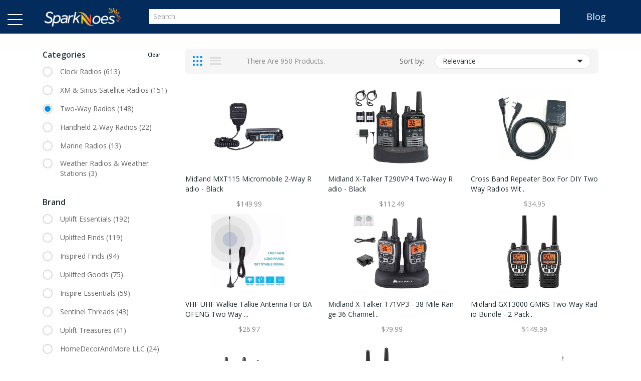

--- FILE ---
content_type: text/html; charset=UTF-8
request_url: https://sparknoes.com/search?category=Two-Way-sp-Radios
body_size: 19965
content:
<!DOCTYPE html>
<html lang="en">
    <head>
        <meta charset="UTF-8" />
        <meta name="viewport" content="width=device-width, initial-scale=1.0" />
        <meta http-equiv="X-UA-Compatible" content="ie=edge" />
        <meta name="description" content="" />
        <meta name="google-adsense-account" content="sites-2288675768043065">
  		<meta name="google-site-verification" content="C8pp3SVBSa900n8u2lyU3zv4omO9M63xXKgfwLR5SDo" />

        <title>Shop Online for Mobiles, Books, Watches, Shoes and More - Sprknoes.com</title>
        <!-- Favicon -->

        <link rel="stylesheet" href="https://sparknoes.com/assets/css/vendor/vendor.min.css" />
        <link rel="stylesheet" href="https://sparknoes.com/assets/css/plugins.min.css" />
        <link rel="stylesheet" href="https://sparknoes.com/assets/css/style.min.css" />
        <link rel="stylesheet" href="https://sparknoes.com/assets/css/article-style.css" />
        <link rel="stylesheet" href="https://sparknoes.com/assets/css/responsive.css" />   
        <link rel="stylesheet" href="https://sparknoes.com/assets/css/sponser-widget.css" />
        <link rel="stylesheet" href="https://sparknoes.com/assets/css/slider.css" />
        <link type="text/css" rel="stylesheet" href="https://sparknoes.com/assets/css/jquery-simple-mobilemenu-slide.css" />   
        <link href="https://cdn.lineicons.com/2.0/LineIcons.css" rel="stylesheet">     
        <link rel="stylesheet" href="https://cdnjs.cloudflare.com/ajax/libs/font-awesome/4.7.0/css/font-awesome.min.css">
        <link rel="stylesheet" href="https://cdnjs.cloudflare.com/ajax/libs/OwlCarousel2/2.3.4/assets/owl.carousel.min.css">
        <link rel="stylesheet" href="https://cdnjs.cloudflare.com/ajax/libs/OwlCarousel2/2.3.4/assets/owl.theme.default.min.css">
        <link rel="shortcut icon" href="https://sparknoes.com/assets/img/icon/favicon.png" type="image/x-icon">
        <link rel="apple-touch-icon-precomposed" sizes="144x144" href="https://sparknoes.com/assets/img/icon/apple-touch-icon-144-precomposed.png">
        <link rel="apple-touch-icon-precomposed" sizes="114x114" href="https://sparknoes.com/assets/img/icon/apple-touch-icon-114-precomposed.png">
        <link rel="apple-touch-icon-precomposed" sizes="72x72" href="https://sparknoes.com/assets/img/icon/apple-touch-icon-72-precomposed.png">
          
        <!-- Google tag (gtag.js) --> 
        <script async src="https://www.googletagmanager.com/gtag/js?id=G-WN21CCMFNB"></script> 
        <script> 
        window.dataLayer = window.dataLayer || []; 
        function gtag(){dataLayer.push(arguments);} 
        gtag('js', new Date()); 

        gtag('config', 'G-WN21CCMFNB'); 
        </script>
    </head>

    <body>
        <!-- Google Translate Element -->
                <!-- offcanvas-mobile-menu end -->
        <!-- header start -->
        <header class="sticky-top bg-primary py-3">
            <div class="container">
                <div class="row align-items-center justify-content-center d-lg-none">
                    <div class="col-6">
                        <div class="logo mt-2 mb-2">
                            <a href="https://sparknoes.com"><img src="https://sparknoes.com/assets/img/logo/logo.png" class="width-170" alt="logo"></a>
                        </div>
                    </div>
                    <!-- mobile-menu-toggle start -->


                    <ul class="mobile_menu">
                        <li class="d-lg-none d-md-none d-block">
                            <form method="GET" action="https://sparknoes.com/search">
                                <div class="input-group">
                                    <input type="text" class="form-control" name="keyword" placeholder="Search">
                                    <div class="input-group-append">
                                        <button class="btn btn-default" type="button">
                                            <i class="fa fa-search"></i>
                                        </button>
                                    </div>
                                </div>
                            </form>
                        </li>
                                                    <li>
                                <a href="#">Home & Kitchen</a>
                                <ul class="submenu">
                                    <li><a href='https://sparknoes.com/search?category=Home'>Home</a></li><li><a href='https://sparknoes.com/search?category=Lubricants'>Lubricants</a></li><li><a href='https://sparknoes.com/search?category=Sex-Toys'>Sex Toys</a></li><li><a href='https://sparknoes.com/search?category=Gloves--and--Mittens'>Gloves & Mittens</a></li><li><a href='https://sparknoes.com/search?category=Gloves--and--Mittens'>Gloves & Mittens</a></li><li><a href='https://sparknoes.com/search?category=Computer-Bags'>Computer Bags</a></li><li><a href='https://sparknoes.com/search?category=Luggage'>Luggage</a></li><li><a href='https://sparknoes.com/search?category=Travel-Accessories'>Travel Accessories</a></li><li><a href='https://sparknoes.com/search?category=Backpacks'>Backpacks</a></li><li><a href='https://sparknoes.com/search?category=Briefcases'>Briefcases</a></li><li><a href='https://sparknoes.com/search?category=Handbags--and--Totes'>Handbags & Totes</a></li><li><a href='https://sparknoes.com/search?category=Halloween-Decor'>Halloween Decor</a></li><li><a href='https://sparknoes.com/search?category=Party-Supplies'>Party Supplies</a></li><li><a href='https://sparknoes.com/search?category=Collectibles'>Collectibles</a></li><li><a href='https://sparknoes.com/search?master_category=Home--and--Kitchen'>More Home & Kitchen Categories</a></li>                                </ul>
                            </li>
                                                        <li>
                                <a href="#">Mobile & Computers</a>
                                <ul class="submenu">
                                    <li><a href='https://sparknoes.com/search?category=Headsets--and--Microphones'>Headsets & Microphones</a></li><li><a href='https://sparknoes.com/search?category=Computer-Speakers'>Computer Speakers</a></li><li><a href='https://sparknoes.com/search?category=System-Cooling'>System Cooling</a></li><li><a href='https://sparknoes.com/search?category=Computer-Game-Controllers'>Computer Game Controllers</a></li><li><a href='https://sparknoes.com/search?category=Computer-Keyboards'>Computer Keyboards</a></li><li><a href='https://sparknoes.com/search?category=Network-Hub--and--Switches'>Network Hub & Switches</a></li><li><a href='https://sparknoes.com/search?category=Networking-Products'>Networking Products</a></li><li><a href='https://sparknoes.com/search?category=Cable%2C-DSL--and--Wireless-Modems'>Cable, DSL & Wireless Modems</a></li><li><a href='https://sparknoes.com/search?category=MP3--and--Media-Players'>MP3 & Media Players</a></li><li><a href='https://sparknoes.com/search?category=CPUs--and--Computer-Processor-Upgrades'>CPUs & Computer Processor Upgrades</a></li><li><a href='https://sparknoes.com/search?category=RAM--and--Memory-Upgrades'>RAM & Memory Upgrades</a></li><li><a href='https://sparknoes.com/search?category=Hard-Drives'>Hard Drives</a></li><li><a href='https://sparknoes.com/search?category=Computer-Monitors'>Computer Monitors</a></li><li><a href='https://sparknoes.com/search?category=Motherboards'>Motherboards</a></li><li><a href='https://sparknoes.com/search?master_category=Mobile--and--Computers'>More Mobile & Computers Categories</a></li>                                </ul>
                            </li>
                                                        <li>
                                <a href="#">Appliances & Electronics</a>
                                <ul class="submenu">
                                    <li><a href='https://sparknoes.com/search?category=Digital-Cameras'>Digital Cameras</a></li><li><a href='https://sparknoes.com/search?category=WebCams'>WebCams</a></li><li><a href='https://sparknoes.com/search?category=Camera-Lenses'>Camera Lenses</a></li><li><a href='https://sparknoes.com/search?category=Other-Camera-Accessories'>Other Camera Accessories</a></li><li><a href='https://sparknoes.com/search?category=Camera-Lens-Filters'>Camera Lens Filters</a></li><li><a href='https://sparknoes.com/search?category=Camera-Lens-Caps'>Camera Lens Caps</a></li><li><a href='https://sparknoes.com/search?category=Camera-Flashes'>Camera Flashes</a></li><li><a href='https://sparknoes.com/search?category=Camera-Underwater-Housings'>Camera Underwater Housings</a></li><li><a href='https://sparknoes.com/search?category=Camera-Accessory-Kits'>Camera Accessory Kits</a></li><li><a href='https://sparknoes.com/search?category=Digital-Camera-Cables'>Digital Camera Cables</a></li><li><a href='https://sparknoes.com/search?category=Binoculars--and--Telescopes'>Binoculars & Telescopes</a></li><li><a href='https://sparknoes.com/search?category=Appliances'>Appliances</a></li><li><a href='https://sparknoes.com/search?category=Food-Dehydrators'>Food Dehydrators</a></li><li><a href='https://sparknoes.com/search?category=Garment-Steamers'>Garment Steamers</a></li><li><a href='https://sparknoes.com/search?master_category=Appliances--and--Electronics'>More Appliances & Electronics Categories</a></li>                                </ul>
                            </li>
                                                        <li>
                                <a href="#">Pets</a>
                                <ul class="submenu">
                                    <li><a href='https://sparknoes.com/search?category=Pet-Supplies'>Pet Supplies</a></li><li><a href='https://sparknoes.com/search?category=Dog-Supplies'>Dog Supplies</a></li><li><a href='https://sparknoes.com/search?category=Fish-Supplies'>Fish Supplies</a></li><li><a href='https://sparknoes.com/search?category=Small-Pet-Supplies'>Small Pet Supplies</a></li><li><a href='https://sparknoes.com/search?category=Bird-Supplies'>Bird Supplies</a></li><li><a href='https://sparknoes.com/search?category=Reptile-Supplies'>Reptile Supplies</a></li><li><a href='https://sparknoes.com/search?category=Cat-Supplies'>Cat Supplies</a></li><li><a href='https://sparknoes.com/search?category=More-Pet-Supplies'>More Pet Supplies</a></li><li><a href='https://sparknoes.com/search?category=Pet-Costumes'>Pet Costumes</a></li>                                </ul>
                            </li>
                                                        <li>
                                <a href="#">Fashion</a>
                                <ul class="submenu">
                                    <li><a href='https://sparknoes.com/search?category=Specialty-Apparel'>Specialty Apparel</a></li><li><a href='https://sparknoes.com/search?category=Specialty-Apparel-%2F-Accessories'>Specialty Apparel / Accessories</a></li><li><a href='https://sparknoes.com/search?category=Underwear'>Underwear</a></li><li><a href='https://sparknoes.com/search?category=Bras'>Bras</a></li><li><a href='https://sparknoes.com/search?category=Pajamas'>Pajamas</a></li><li><a href='https://sparknoes.com/search?category=Shapewear'>Shapewear</a></li><li><a href='https://sparknoes.com/search?category=Camisoles'>Camisoles</a></li><li><a href='https://sparknoes.com/search?category=Panties'>Panties</a></li><li><a href='https://sparknoes.com/search?category=Robes'>Robes</a></li><li><a href='https://sparknoes.com/search?category=Accessories'>Accessories</a></li><li><a href='https://sparknoes.com/search?category=Socks'>Socks</a></li><li><a href='https://sparknoes.com/search?category=Ties'>Ties</a></li><li><a href='https://sparknoes.com/search?category=Belts--and--Suspenders'>Belts & Suspenders</a></li><li><a href='https://sparknoes.com/search?category=Hats'>Hats</a></li><li><a href='https://sparknoes.com/search?master_category=Fashion'>More Fashion Categories</a></li>                                </ul>
                            </li>
                                                        <li>
                                <a href="#">AutoMobiles & Tools</a>
                                <ul class="submenu">
                                    <li><a href='https://sparknoes.com/search?category=Motorcycle-Apparel'>Motorcycle Apparel</a></li><li><a href='https://sparknoes.com/search?category=Automotive'>Automotive</a></li><li><a href='https://sparknoes.com/search?category=Automotive-Accessories'>Automotive Accessories</a></li><li><a href='https://sparknoes.com/search?category=Automotive-Tires'>Automotive Tires</a></li><li><a href='https://sparknoes.com/search?category=Motorcycle-Parts'>Motorcycle Parts</a></li><li><a href='https://sparknoes.com/search?category=Automotive-Parts'>Automotive Parts</a></li><li><a href='https://sparknoes.com/search?category=Vehicle-Lighting'>Vehicle Lighting</a></li><li><a href='https://sparknoes.com/search?category=Engine'>Engine</a></li><li><a href='https://sparknoes.com/search?category=Suspension--and--Handling'>Suspension & Handling</a></li><li><a href='https://sparknoes.com/search?category=Automotive-Care'>Automotive Care</a></li><li><a href='https://sparknoes.com/search?category=Automotive-Repair-Tools'>Automotive Repair Tools</a></li><li><a href='https://sparknoes.com/search?category=Hand-Tools'>Hand Tools</a></li><li><a href='https://sparknoes.com/search?category=Car-Seat-Accessories'>Car Seat Accessories</a></li><li><a href='https://sparknoes.com/search?category=Car-Seats'>Car Seats</a></li>                                </ul>
                            </li>
                                                        <li>
                                <a href="#">Sports</a>
                                <ul class="submenu">
                                    <li><a href='https://sparknoes.com/search?category=Sports-Bags'>Sports Bags</a></li><li><a href='https://sparknoes.com/search?category=Lacrosse-Equipment'>Lacrosse Equipment</a></li><li><a href='https://sparknoes.com/search?category=Mountain-Climbing-Gear'>Mountain Climbing Gear</a></li><li><a href='https://sparknoes.com/search?category=Boxing-Equipment--and--Martial-Arts-Supplies'>Boxing Equipment & Martial Arts Supplies</a></li><li><a href='https://sparknoes.com/search?category=Tennis-Racquets'>Tennis Racquets</a></li><li><a href='https://sparknoes.com/search?category=Tennis-Accessories'>Tennis Accessories</a></li><li><a href='https://sparknoes.com/search?category=Tennis-Apparel'>Tennis Apparel</a></li><li><a href='https://sparknoes.com/search?category=Golf-Bags'>Golf Bags</a></li><li><a href='https://sparknoes.com/search?category=Golf-Clubs'>Golf Clubs</a></li><li><a href='https://sparknoes.com/search?category=Golf-Carts'>Golf Carts</a></li><li><a href='https://sparknoes.com/search?category=Golf-Gloves'>Golf Gloves</a></li><li><a href='https://sparknoes.com/search?category=Golf-Accessories'>Golf Accessories</a></li><li><a href='https://sparknoes.com/search?category=Golf-Club-Headcovers'>Golf Club Headcovers</a></li><li><a href='https://sparknoes.com/search?category=Skateboarding-Equipment'>Skateboarding Equipment</a></li><li><a href='https://sparknoes.com/search?master_category=Sports'>More Sports Categories</a></li>                                </ul>
                            </li>
                                                        <li>
                                <a href="#">Beauty & Health</a>
                                <ul class="submenu">
                                    <li><a href='https://sparknoes.com/search?category=Swimming-Pools--and--Spas'>Swimming Pools & Spas</a></li><li><a href='https://sparknoes.com/search?category=Winter-Recreation'>Winter Recreation</a></li><li><a href='https://sparknoes.com/search?category=Yoga--and--Pilates-Equipment'>Yoga & Pilates Equipment</a></li><li><a href='https://sparknoes.com/search?category=Weight-Machines'>Weight Machines</a></li><li><a href='https://sparknoes.com/search?category=Cardio-Equipment-Accessories'>Cardio Equipment Accessories</a></li><li><a href='https://sparknoes.com/search?category=Free-Weight-Equipment'>Free Weight Equipment</a></li><li><a href='https://sparknoes.com/search?category=Equestrian-Clothing--and--Equipment'>Equestrian Clothing & Equipment</a></li><li><a href='https://sparknoes.com/search?category=Vision-Care'>Vision Care</a></li><li><a href='https://sparknoes.com/search?category=Lab-Supplies--and--Equipment'>Lab Supplies & Equipment</a></li><li><a href='https://sparknoes.com/search?category=Medical--and--Orthopedic-Supplies'>Medical & Orthopedic Supplies</a></li><li><a href='https://sparknoes.com/search?category=Biometric-Monitors'>Biometric Monitors</a></li><li><a href='https://sparknoes.com/search?category=Vitamins--and--Nutrition'>Vitamins & Nutrition</a></li><li><a href='https://sparknoes.com/search?category=Dental-Supplies'>Dental Supplies</a></li><li><a href='https://sparknoes.com/search?category=Oral-Irrigators'>Oral Irrigators</a></li><li><a href='https://sparknoes.com/search?master_category=Beauty--and--Health'>More Beauty & Health Categories</a></li>                                </ul>
                            </li>
                                                        <li>
                                <a href="#">Baby & Toys Products</a>
                                <ul class="submenu">
                                    <li><a href='https://sparknoes.com/search?category=Toys'>Toys</a></li><li><a href='https://sparknoes.com/search?category=Electronic-Toys'>Electronic Toys</a></li><li><a href='https://sparknoes.com/search?category=Musical-Toys'>Musical Toys</a></li><li><a href='https://sparknoes.com/search?category=Playsets--and--Figures'>Playsets & Figures</a></li><li><a href='https://sparknoes.com/search?category=Play-Tents--and--Tunnels'>Play Tents & Tunnels</a></li><li><a href='https://sparknoes.com/search?category=Role-Playing-Toys'>Role Playing Toys</a></li><li><a href='https://sparknoes.com/search?category=Learning-Toys'>Learning Toys</a></li><li><a href='https://sparknoes.com/search?category=Action-Figures'>Action Figures</a></li><li><a href='https://sparknoes.com/search?category=Crib--and--Stroller-Toys'>Crib & Stroller Toys</a></li><li><a href='https://sparknoes.com/search?category=Bath--and--Water-Toys'>Bath & Water Toys</a></li><li><a href='https://sparknoes.com/search?category=Baby-Musical-Toys'>Baby Musical Toys</a></li><li><a href='https://sparknoes.com/search?category=Sort--and--Stack-Toys'>Sort & Stack Toys</a></li><li><a href='https://sparknoes.com/search?category=Push--and--Pull-Toys'>Push & Pull Toys</a></li><li><a href='https://sparknoes.com/search?category=Baby-Rattles--and--Teethers'>Baby Rattles & Teethers</a></li><li><a href='https://sparknoes.com/search?master_category=Baby--and--Toys-Products'>More Baby & Toys Products Categories</a></li>                                </ul>
                            </li>
                                                        <li>
                                <a href="#">Jewelry</a>
                                <ul class="submenu">
                                    <li><a href='https://sparknoes.com/search?category=Halloween-Jewelry'>Halloween Jewelry</a></li><li><a href='https://sparknoes.com/search?category=Jewelry'>Jewelry</a></li><li><a href='https://sparknoes.com/search?category=Loose-Gemstones'>Loose Gemstones</a></li><li><a href='https://sparknoes.com/search?category=Watches'>Watches</a></li><li><a href='https://sparknoes.com/search?category=Charms'>Charms</a></li><li><a href='https://sparknoes.com/search?category=Rings'>Rings</a></li><li><a href='https://sparknoes.com/search?category=Body-Jewelry'>Body Jewelry</a></li><li><a href='https://sparknoes.com/search?category=Jewelry-Boxes'>Jewelry Boxes</a></li><li><a href='https://sparknoes.com/search?category=Pins--and--Brooches'>Pins & Brooches</a></li><li><a href='https://sparknoes.com/search?category=Jewelry-Sets'>Jewelry Sets</a></li><li><a href='https://sparknoes.com/search?category=Earrings'>Earrings</a></li><li><a href='https://sparknoes.com/search?category=Bracelets'>Bracelets</a></li><li><a href='https://sparknoes.com/search?category=Necklaces--and--Pendants'>Necklaces & Pendants</a></li><li><a href='https://sparknoes.com/search?category=Cuff-Links'>Cuff Links</a></li>                                </ul>
                            </li>
                                                        <li>
                                <a href="#">Food & Grocery</a>
                                <ul class="submenu">
                                    <li><a href='https://sparknoes.com/search?category=Gifts%2C-Flowers--and--Food'>Gifts, Flowers & Food</a></li><li><a href='https://sparknoes.com/search?category=Chocolate'>Chocolate</a></li><li><a href='https://sparknoes.com/search?category=Candy'>Candy</a></li><li><a href='https://sparknoes.com/search?category=Cookies--and--Brownies'>Cookies & Brownies</a></li><li><a href='https://sparknoes.com/search?category=Liquor%2C-Spirits--and--Beers'>Liquor, Spirits & Beers</a></li><li><a href='https://sparknoes.com/search?category=Condiments%2C-Seasoning--and--Sauces'>Condiments, Seasoning & Sauces</a></li><li><a href='https://sparknoes.com/search?category=Cheese'>Cheese</a></li><li><a href='https://sparknoes.com/search?category=Tobacco-Products'>Tobacco Products</a></li><li><a href='https://sparknoes.com/search?category=Food--and--Snacks'>Food & Snacks</a></li><li><a href='https://sparknoes.com/search?category=Drinks--and--Juices'>Drinks & Juices</a></li><li><a href='https://sparknoes.com/search?category=Coffee--and--Tea'>Coffee & Tea</a></li><li><a href='https://sparknoes.com/search?category=Other-Products'>Other Products</a></li>                                </ul>
                            </li>
                                                        <li>
                                <a href="#">Books</a>
                                <ul class="submenu">
                                    <li><a href='https://sparknoes.com/search?category=Reference-Books'>Reference Books</a></li><li><a href='https://sparknoes.com/search?category=Science-Books'>Science Books</a></li><li><a href='https://sparknoes.com/search?category=Self-Help-Books'>Self Help Books</a></li><li><a href='https://sparknoes.com/search?category=Technology-Books'>Technology Books</a></li><li><a href='https://sparknoes.com/search?category=Music-Books'>Music Books</a></li><li><a href='https://sparknoes.com/search?category=Children-obl-s-Non-fiction-Books'>Children's Non-fiction Books</a></li><li><a href='https://sparknoes.com/search?category=Magazines--and--Newspapers'>Magazines & Newspapers</a></li><li><a href='https://sparknoes.com/search?category=Antiques--and--Collectibles-Books'>Antiques & Collectibles Books</a></li><li><a href='https://sparknoes.com/search?category=Biography-Books'>Biography Books</a></li><li><a href='https://sparknoes.com/search?category=Business--and--Economics-Books'>Business & Economics Books</a></li><li><a href='https://sparknoes.com/search?category=Cooking-Books'>Cooking Books</a></li><li><a href='https://sparknoes.com/search?category=Crafts--and--Hobbies-Books'>Crafts & Hobbies Books</a></li><li><a href='https://sparknoes.com/search?category=Family--and--Relationships-Books'>Family & Relationships Books</a></li><li><a href='https://sparknoes.com/search?category=Games-Books'>Games Books</a></li><li><a href='https://sparknoes.com/search?master_category=Books'>More Books Categories</a></li>                                </ul>
                            </li>
                                                        <li>
                                <a href="#">Miscellaneous</a>
                                <ul class="submenu">
                                    <li><a href='https://sparknoes.com/search?category=Miscellaneous-Storage-Peripherals'>Miscellaneous Storage Peripherals</a></li><li><a href='https://sparknoes.com/search?category=Miscellaneous-Men-obl-s-Accessories'>Miscellaneous Men's Accessories</a></li><li><a href='https://sparknoes.com/search?category=Miscellaneous-Women-obl-s-Accessories'>Miscellaneous Women's Accessories</a></li><li><a href='https://sparknoes.com/search?category=Halloween-Props--and--Effects'>Halloween Props & Effects</a></li><li><a href='https://sparknoes.com/search?category=Halloween-Makeup--and--Prosthetics'>Halloween Makeup & Prosthetics</a></li><li><a href='https://sparknoes.com/search?category=Miscellaneous-Toys--and--Games'>Miscellaneous Toys & Games</a></li><li><a href='https://sparknoes.com/search?category=Miscellaneous-Gifts%2C-Flowers--and--Food'>Miscellaneous Gifts, Flowers & Food</a></li><li><a href='https://sparknoes.com/search?category=Miscellaneous-Appliances'>Miscellaneous Appliances</a></li><li><a href='https://sparknoes.com/search?category=Miscellaneous'>Miscellaneous</a></li><li><a href='https://sparknoes.com/search?category=Miscellaneous-Fiction-Books'>Miscellaneous Fiction Books</a></li><li><a href='https://sparknoes.com/search?category=Miscellaneous-Books'>Miscellaneous Books</a></li><li><a href='https://sparknoes.com/search?category=Miscellaneous-Automotive'>Miscellaneous Automotive</a></li><li><a href='https://sparknoes.com/search?category=Miscellaneous-DVDs--and--Videos'>Miscellaneous DVDs & Videos</a></li><li><a href='https://sparknoes.com/search?category=Miscellaneous-Music'>Miscellaneous Music</a></li><li><a href='https://sparknoes.com/search?master_category=Miscellaneous'>More Miscellaneous Categories</a></li>                                </ul>
                            </li>
                                                    <li class="d-lg-none d-block"> <a href="https://sparknoes.com/blog">Blog</a></li>
                    </ul>        


                </div>							
                <div class="row align-items-center position-relative d-none d-lg-flex">
                    <ul class="navbar-nav web-nav">
                        <li class="nav-item"><a class="nav-link" href="https://sparknoes.com/blog">Blog</a> </li>
                    </ul>
                    <div id="nav_search_box">
                        <div id="search-box">
                            <form method="GET" action="https://sparknoes.com/search">
                            <div class="searchbox-results-wrapper">
                                <script type="text/javascript" src="https://k.quicklaunch.com/quicklaunch.js?affiliate=sparknoes&redirect=https://sparknoes.com/search?keyword=[search]"></script>
                                <input type="text" placeholder="Search" name="keyword" value="" id="search" class="ql-search form-control">
                                <button type="submit" class="nav_search_button btn btn-lg"><i class="lni lni-search-alt"></i></button>
                            </div>
                            </form>
                        </div>
                    </div>
                    <div class="col-lg-2 d-none d-lg-block">
                        <div class="logo">
                            <a href="https://sparknoes.com"><img src="https://sparknoes.com/assets/img/logo/logo.png" class="py-1" alt="logo"></a>
                        </div>
                    </div>

                </div>
            </div>
        </header>
        <!-- header end -->
<div class="product-tab bg-white pt-5 pb-5">
    <div class="container">
        <input type="hidden" name="currentPageName" id="currentPageName" value="Category_Page" />
        <form method="GET" action="search" id="faceted" class="">
                        <input type="hidden" name="keyword" value="" />
            <input type="hidden" name="master_category" value="" />
            <input type="hidden" name="keyword" value="" />

            <div class="row">
                <div class="col-lg-9">
                                        <div class="grid-nav-wraper bg-light mb-5">
                        <div class="row align-items-center">
                            <div class="col-12 col-md-6 mb-3 mb-md-0">
                                <nav class="shop-grid-nav">
                                    <ul class="nav nav-pills align-items-center" id="pills-tab" role="tablist">
                                        <li class="nav-item">
                                            <a class="nav-link active" id="pills-home-tab" data-toggle="pill" href="#pills-home" role="tab" aria-controls="pills-home" aria-selected="true"><i class="ion-grid"></i></a>
                                        </li>
                                        <li class="nav-item mr-0">
                                            <a class="nav-link" id="pills-profile-tab" data-toggle="pill" href="#pills-profile" role="tab" aria-controls="pills-profile" aria-selected="false"><i class="ion-android-menu"></i></a>
                                        </li>
                                        <li> <span class="total-products text-capitalize">There are 950 products.</span></li>
                                    </ul>
                                </nav>
                            </div>
                            <div class="col-12 col-md-6">
                                <div class="shop-grid-button d-flex align-items-center">
                                    <span class="sort-by">Sort by:</span>
                                    <button class="btn-dropdown rounded d-flex justify-content-between" type="button" id="dropdownMenuButton" data-toggle="dropdown" aria-haspopup="true" aria-expanded="false">
                                        Relevance<span class="ion-android-arrow-dropdown"></span>
                                    </button>
                                    <div class="dropdown-menu shop-grid-menu" aria-labelledby="dropdownMenuButton">
                                        <a class="dropdown-item sort" sort-by="relevance" href="javascript:void(0)">Relevance</a>
                                        <a class="dropdown-item sort" sort-by="price" href="javascript:void(0)"> Price, low to high</a>
                                        <a class="dropdown-item sort" sort-by="price-desc" href="javascript:void(0)">  Price, high to low</a>
                                    </div>
                                </div>
                            </div>
                        </div>
                    </div>
                    <!-- product-tab-nav end -->
                    <div class="tab-content" id="pills-tabContent">
                        <!-- first tab-pane -->
                        <div class="tab-pane fade show active" id="pills-home" role="tabpanel" aria-labelledby="pills-home-tab">
                                                        <div class="row">
                                                                                                    <div class="col-12 col-sm-6 col-md-4 mb-5 grid-list">
                                        <div class="single-product position-relative">
<!--                                            <span class="badge badge-primary cb3">New</span>-->
                                            <div class="product-thumbnail position-relative">
                                                <a href="https://sparknoes.com/product_detail/1476039/Midland-MXT115-Micromobile-2-Way-Radio---Black">
                                                    <img class="first-img" src="https://www.sportsmans.com/medias/midland-mxt115-micromobilereg-2-way-radio-1476039-1.jpg?context=bWFzdGVyfGltYWdlc3wxNDYxOXxpbWFnZS9qcGVnfGFXMWhaMlZ6TDJoaFpDOW9aamt2T1RjeE1qZ3lOVFl6TURjMU1DNXFjR2N8YThmNDc3NTQxYzBmMDFmMGM0ZjUwZTFhYTg0NTA5OGQ3ODJmMDFkMzhmOTI3ZGIyMWZjY2E2MjAxNzAxNTg3YQ" alt="thumbnail">
                                                </a>
                                                <!-- product links -->
                                            </div>
                                            <div class="product-desc pt-2rem position-relative text-center">
                                                <h3 class="title"><a href="https://sparknoes.com/product_detail/1476039/Midland-MXT115-Micromobile-2-Way-Radio---Black">Midland MXT115 Micromobile 2-Way Radio - Black</a></h3>
                                                <h6 class="product-price">$149.99</h6>
                                            </div>
                                        </div>
                                    </div>
                                                                        <div class="col-12 col-sm-6 col-md-4 mb-5 grid-list">
                                        <div class="single-product position-relative">
<!--                                            <span class="badge badge-primary cb3">New</span>-->
                                            <div class="product-thumbnail position-relative">
                                                <a href="https://sparknoes.com/product_detail/1776849/Midland-X-Talker-T290VP4-Two-Way-Radio---Black">
                                                    <img class="first-img" src="https://www.sportsmans.com/medias/midland-x-talker-t290vp4-two-way-radio-1776849-1.jpg?context=[base64]" alt="thumbnail">
                                                </a>
                                                <!-- product links -->
                                            </div>
                                            <div class="product-desc pt-2rem position-relative text-center">
                                                <h3 class="title"><a href="https://sparknoes.com/product_detail/1776849/Midland-X-Talker-T290VP4-Two-Way-Radio---Black">Midland X-Talker T290VP4 Two-Way Radio - Black</a></h3>
                                                <h6 class="product-price">$112.49</h6>
                                            </div>
                                        </div>
                                    </div>
                                                                        <div class="col-12 col-sm-6 col-md-4 mb-5 grid-list">
                                        <div class="single-product position-relative">
<!--                                            <span class="badge badge-primary cb3">New</span>-->
                                            <div class="product-thumbnail position-relative">
                                                <a href="https://sparknoes.com/product_detail/40724146296/Cross-Band-Repeater-Box-For-DIY-Two-Way-Radios-With-K-Plug-Cross-Band-Repeater-Box-For-DIY-Two-Way-Radios-With-K-Plug">
                                                    <img class="first-img" src="https://d7.cnnx.io/image/obj/40724146296;sq=400;p=0;t=ooPwmM0WTWKaBQ8QTlYvavVwZKnAEdDn5ME6w4PlhZDOtn8H0pTb08o9SKmySCLQxL2n8c7mEp1ROt5bcyWZtBhrS681CWWUSMumyLAm0oBKpLw1tkI=" alt="thumbnail">
                                                </a>
                                                <!-- product links -->
                                            </div>
                                            <div class="product-desc pt-2rem position-relative text-center">
                                                <h3 class="title"><a href="https://sparknoes.com/product_detail/40724146296/Cross-Band-Repeater-Box-For-DIY-Two-Way-Radios-With-K-Plug-Cross-Band-Repeater-Box-For-DIY-Two-Way-Radios-With-K-Plug">Cross Band Repeater Box For DIY Two Way Radios Wit...</a></h3>
                                                <h6 class="product-price">$34.95</h6>
                                            </div>
                                        </div>
                                    </div>
                                                                        <div class="col-12 col-sm-6 col-md-4 mb-5 grid-list">
                                        <div class="single-product position-relative">
<!--                                            <span class="badge badge-primary cb3">New</span>-->
                                            <div class="product-thumbnail position-relative">
                                                <a href="https://sparknoes.com/product_detail/40724113808/VHF-UHF-Walkie-Talkie-Antenna-For-BAOFENG-Two-Way-Radios-VHF-UHF-Walkie-Talkie-Antenna-For-BAOFENG-Two-Way-Radios">
                                                    <img class="first-img" src="https://d9.cnnx.io/image/obj/40724113808;sq=400;p=0;t=ooPwmM0WTWKaBQ8QTlYvavVwZKnAEdDn5ME6w4PlhZDOtn8H0pTb08o9SKmySCLQxL2n8c7mEp1ROt5bcyGcsa4XxNjfRqv7PPJPvY8rDSBzEYQPKK0=" alt="thumbnail">
                                                </a>
                                                <!-- product links -->
                                            </div>
                                            <div class="product-desc pt-2rem position-relative text-center">
                                                <h3 class="title"><a href="https://sparknoes.com/product_detail/40724113808/VHF-UHF-Walkie-Talkie-Antenna-For-BAOFENG-Two-Way-Radios-VHF-UHF-Walkie-Talkie-Antenna-For-BAOFENG-Two-Way-Radios">VHF UHF Walkie Talkie Antenna For BAOFENG Two Way ...</a></h3>
                                                <h6 class="product-price">$26.97</h6>
                                            </div>
                                        </div>
                                    </div>
                                                                        <div class="col-12 col-sm-6 col-md-4 mb-5 grid-list">
                                        <div class="single-product position-relative">
<!--                                            <span class="badge badge-primary cb3">New</span>-->
                                            <div class="product-thumbnail position-relative">
                                                <a href="https://sparknoes.com/product_detail/1409184/Midland-X-Talker-T71VP3---38-Mile-Range-36-Channels-121-Privacy-Codes-Two-Way-Radios---Set-of-2---Black">
                                                    <img class="first-img" src="https://www.sportsmans.com/medias/midland-x-talker-t71vp3-38-mile-range-36-channels-121-privacy-codes-two-way-radios-set-of-2-1409184-1.jpg?context=[base64]" alt="thumbnail">
                                                </a>
                                                <!-- product links -->
                                            </div>
                                            <div class="product-desc pt-2rem position-relative text-center">
                                                <h3 class="title"><a href="https://sparknoes.com/product_detail/1409184/Midland-X-Talker-T71VP3---38-Mile-Range-36-Channels-121-Privacy-Codes-Two-Way-Radios---Set-of-2---Black">Midland X-Talker T71VP3 - 38 Mile Range 36 Channel...</a></h3>
                                                <h6 class="product-price">$79.99</h6>
                                            </div>
                                        </div>
                                    </div>
                                                                        <div class="col-12 col-sm-6 col-md-4 mb-5 grid-list">
                                        <div class="single-product position-relative">
<!--                                            <span class="badge badge-primary cb3">New</span>-->
                                            <div class="product-thumbnail position-relative">
                                                <a href="https://sparknoes.com/product_detail/1875582/Midland-GXT3000-GMRS-Two-Way-Radio-Bundle---2-Pack---Black-2">
                                                    <img class="first-img" src="https://www.sportsmans.com/medias/midland-gxt3000-gmrs-two-way-radio-bundle-2-pack-1875582-1.jpg?context=[base64]" alt="thumbnail">
                                                </a>
                                                <!-- product links -->
                                            </div>
                                            <div class="product-desc pt-2rem position-relative text-center">
                                                <h3 class="title"><a href="https://sparknoes.com/product_detail/1875582/Midland-GXT3000-GMRS-Two-Way-Radio-Bundle---2-Pack---Black-2">Midland GXT3000 GMRS Two-Way Radio Bundle - 2 Pack...</a></h3>
                                                <h6 class="product-price">$149.99</h6>
                                            </div>
                                        </div>
                                    </div>
                                                                        <div class="col-12 col-sm-6 col-md-4 mb-5 grid-list">
                                        <div class="single-product position-relative">
<!--                                            <span class="badge badge-primary cb3">New</span>-->
                                            <div class="product-thumbnail position-relative">
                                                <a href="https://sparknoes.com/product_detail/1437167/Midland-E%20Ready-Two-Way-Radio-Kit">
                                                    <img class="first-img" src="https://www.sportsmans.com/medias/midland-eready-two-way-radio-kit-1437167-1.jpg?context=bWFzdGVyfGltYWdlc3w2ODAxOHxpbWFnZS9qcGVnfGFXMWhaMlZ6TDJnNVlpOW9Zak12T0RnM09EUTJOVFExTURBeE5DNXFjR2N8MmMyMDRlNjdmZjViOWEzYzcyYWU2ZDY0MjUzMWQyNDBlODgyOWUwMDdiY2YzOGY3YjlhMjgwNTEyN2MzODY4OQ" alt="thumbnail">
                                                </a>
                                                <!-- product links -->
                                            </div>
                                            <div class="product-desc pt-2rem position-relative text-center">
                                                <h3 class="title"><a href="https://sparknoes.com/product_detail/1437167/Midland-E%20Ready-Two-Way-Radio-Kit">Midland E+Ready Two-Way Radio Kit</a></h3>
                                                <h6 class="product-price">$49.99</h6>
                                            </div>
                                        </div>
                                    </div>
                                                                        <div class="col-12 col-sm-6 col-md-4 mb-5 grid-list">
                                        <div class="single-product position-relative">
<!--                                            <span class="badge badge-primary cb3">New</span>-->
                                            <div class="product-thumbnail position-relative">
                                                <a href="https://sparknoes.com/product_detail/1409179/Midland-X-Talker-T31VP---26-Mile-Range-22-Channel-38-Privacy-Code-2-way-Radios---Set-of-2---Red">
                                                    <img class="first-img" src="https://www.sportsmans.com/medias/midland-x-talker-t31vp-26-mile-range-22-channel-38-privacy-code-2-way-radios-set-of-2-1409179-1.jpg?context=bWFzdGVyfGltYWdlc3wyMTg5N3xpbWFnZS9qcGVnfGFXMWhaMlZ6TDJnellpOW9OVEV2T1RjeU56WXlOakUwT1RreE9DNXFjR2N8ZTQ3NGJjN2I2MTQyMDk2N2QwN2QzYjkxYzAyNzYxMmI1ZDc2ZmY1NjFiYWRlOTMzNTMwZDc1YmQ1NTllMDI0MQ" alt="thumbnail">
                                                </a>
                                                <!-- product links -->
                                            </div>
                                            <div class="product-desc pt-2rem position-relative text-center">
                                                <h3 class="title"><a href="https://sparknoes.com/product_detail/1409179/Midland-X-Talker-T31VP---26-Mile-Range-22-Channel-38-Privacy-Code-2-way-Radios---Set-of-2---Red">Midland X-Talker T31VP - 26 Mile Range 22 Channel ...</a></h3>
                                                <h6 class="product-price">$39.99</h6>
                                            </div>
                                        </div>
                                    </div>
                                                                        <div class="col-12 col-sm-6 col-md-4 mb-5 grid-list">
                                        <div class="single-product position-relative">
<!--                                            <span class="badge badge-primary cb3">New</span>-->
                                            <div class="product-thumbnail position-relative">
                                                <a href="https://sparknoes.com/product_detail/1776858/Midland-MXT275-Micromobile-Two-Way-Radio---Black">
                                                    <img class="first-img" src="https://www.sportsmans.com/medias/midland-mxt275-micromobile-two-way-radio-1776858-1.jpg?context=[base64]" alt="thumbnail">
                                                </a>
                                                <!-- product links -->
                                            </div>
                                            <div class="product-desc pt-2rem position-relative text-center">
                                                <h3 class="title"><a href="https://sparknoes.com/product_detail/1776858/Midland-MXT275-Micromobile-Two-Way-Radio---Black">Midland MXT275 Micromobile Two-Way Radio - Black</a></h3>
                                                <h6 class="product-price">$164.99</h6>
                                            </div>
                                        </div>
                                    </div>
                                                                        <div class="col-12 col-sm-6 col-md-4 mb-5 grid-list">
                                        <div class="single-product position-relative">
<!--                                            <span class="badge badge-primary cb3">New</span>-->
                                            <div class="product-thumbnail position-relative">
                                                <a href="https://sparknoes.com/product_detail/1776860/Midland-MXT500-Micromobile-Two-Way-Radio---Black">
                                                    <img class="first-img" src="https://www.sportsmans.com/medias/midland-mxt500-micromobile-two-way-radio-1776860-1.jpg?context=[base64]" alt="thumbnail">
                                                </a>
                                                <!-- product links -->
                                            </div>
                                            <div class="product-desc pt-2rem position-relative text-center">
                                                <h3 class="title"><a href="https://sparknoes.com/product_detail/1776860/Midland-MXT500-Micromobile-Two-Way-Radio---Black">Midland MXT500 Micromobile Two-Way Radio - Black</a></h3>
                                                <h6 class="product-price">$399.99</h6>
                                            </div>
                                        </div>
                                    </div>
                                                                        <div class="col-12 col-sm-6 col-md-4 mb-5 grid-list">
                                        <div class="single-product position-relative">
<!--                                            <span class="badge badge-primary cb3">New</span>-->
                                            <div class="product-thumbnail position-relative">
                                                <a href="https://sparknoes.com/product_detail/1776859/Midland-MXT275VP4-Micromobile-Bundle---Black">
                                                    <img class="first-img" src="https://www.sportsmans.com/medias/midland-mxt275vp4-micromobile-bundle-1776859-1.jpg?context=[base64]" alt="thumbnail">
                                                </a>
                                                <!-- product links -->
                                            </div>
                                            <div class="product-desc pt-2rem position-relative text-center">
                                                <h3 class="title"><a href="https://sparknoes.com/product_detail/1776859/Midland-MXT275VP4-Micromobile-Bundle---Black">Midland MXT275VP4 Micromobile Bundle - Black</a></h3>
                                                <h6 class="product-price">$249.99</h6>
                                            </div>
                                        </div>
                                    </div>
                                                                        <div class="col-12 col-sm-6 col-md-4 mb-5 grid-list">
                                        <div class="single-product position-relative">
<!--                                            <span class="badge badge-primary cb3">New</span>-->
                                            <div class="product-thumbnail position-relative">
                                                <a href="https://sparknoes.com/product_detail/1651132/Motorola-Talkabout-T265-Two-Way-Radios-Sportsman-Edition---2-Pack---Orange">
                                                    <img class="first-img" src="https://www.sportsmans.com/medias/motorola-talkabout-t265-two-way-radios-sportsman-edition-2-pack-1651132-1.jpg?context=bWFzdGVyfGltYWdlc3wyODE3M3xpbWFnZS9qcGVnfGFXMWhaMlZ6TDJnMU55OW9PV1V2T1RRME5URXdPVEEzTVRrd01pNXFjR2N8NWFlNzZhZDFjODE5NzQ2MDZlYWUxNGM1ZWU1MGQ0N2QzOTA0ZWJjYjhiZTE0ODg0YWUyYzBjNWZlMzlkYWY0Mg" alt="thumbnail">
                                                </a>
                                                <!-- product links -->
                                            </div>
                                            <div class="product-desc pt-2rem position-relative text-center">
                                                <h3 class="title"><a href="https://sparknoes.com/product_detail/1651132/Motorola-Talkabout-T265-Two-Way-Radios-Sportsman-Edition---2-Pack---Orange">Motorola Talkabout T265 Two-Way Radios Sportsman E...</a></h3>
                                                <h6 class="product-price">$84.99</h6>
                                            </div>
                                        </div>
                                    </div>
                                                                        <div class="col-12 col-sm-6 col-md-4 mb-5 grid-list">
                                        <div class="single-product position-relative">
<!--                                            <span class="badge badge-primary cb3">New</span>-->
                                            <div class="product-thumbnail position-relative">
                                                <a href="https://sparknoes.com/product_detail/1549114/Midland-X-Talker-T51VP3-28-Mile-Two-Way-Radio---Black">
                                                    <img class="first-img" src="https://www.sportsmans.com/medias/midland-x-talker-t51vp3-28-mile-two-way-radio-1549114-1.jpg?context=[base64]" alt="thumbnail">
                                                </a>
                                                <!-- product links -->
                                            </div>
                                            <div class="product-desc pt-2rem position-relative text-center">
                                                <h3 class="title"><a href="https://sparknoes.com/product_detail/1549114/Midland-X-Talker-T51VP3-28-Mile-Two-Way-Radio---Black">Midland X-Talker T51VP3 28 Mile Two-Way Radio - Bl...</a></h3>
                                                <h6 class="product-price">$49.99</h6>
                                            </div>
                                        </div>
                                    </div>
                                                                        <div class="col-12 col-sm-6 col-md-4 mb-5 grid-list">
                                        <div class="single-product position-relative">
<!--                                            <span class="badge badge-primary cb3">New</span>-->
                                            <div class="product-thumbnail position-relative">
                                                <a href="https://sparknoes.com/product_detail/1707199/Motorola-Talkabout-T210-Rechargeable-Two-Way-Radios---Black-Red---Black-Red">
                                                    <img class="first-img" src="https://www.sportsmans.com/medias/motorola-talkabout-t210-rechargeable-two-way-radios-blackred-1707199-1.jpg?context=[base64]" alt="thumbnail">
                                                </a>
                                                <!-- product links -->
                                            </div>
                                            <div class="product-desc pt-2rem position-relative text-center">
                                                <h3 class="title"><a href="https://sparknoes.com/product_detail/1707199/Motorola-Talkabout-T210-Rechargeable-Two-Way-Radios---Black-Red---Black-Red">Motorola Talkabout T210 Rechargeable Two-Way Radio...</a></h3>
                                                <h6 class="product-price">$64.99</h6>
                                            </div>
                                        </div>
                                    </div>
                                                                        <div class="col-12 col-sm-6 col-md-4 mb-5 grid-list">
                                        <div class="single-product position-relative">
<!--                                            <span class="badge badge-primary cb3">New</span>-->
                                            <div class="product-thumbnail position-relative">
                                                <a href="https://sparknoes.com/product_detail/1536475/Midland-T295VP4-2-Way-Radio---Mossy-Oak">
                                                    <img class="first-img" src="https://www.sportsmans.com/medias/midland-t295vp4-2-way-radio-mossy-oak-1536475-1.jpg?context=bWFzdGVyfGltYWdlc3wxODcwN3xpbWFnZS9qcGVnfGFXMWhaMlZ6TDJneU9TOW9Zemt2T1Rjek56VXhNekF3T1RFNE1pNXFjR2N8NDQyNTgyMDIzZjU5ZmRjMTVmNTM2YTBhYjdlNmE3YjlkOTI3YzI0Y2U1N2QwNjAxZDg0OWQzZjIxNDY2NDliOQ" alt="thumbnail">
                                                </a>
                                                <!-- product links -->
                                            </div>
                                            <div class="product-desc pt-2rem position-relative text-center">
                                                <h3 class="title"><a href="https://sparknoes.com/product_detail/1536475/Midland-T295VP4-2-Way-Radio---Mossy-Oak">Midland T295VP4 2-Way Radio - Mossy Oak</a></h3>
                                                <h6 class="product-price">$99.99</h6>
                                            </div>
                                        </div>
                                    </div>
                                                                        <div class="col-12 col-sm-6 col-md-4 mb-5 grid-list">
                                        <div class="single-product position-relative">
<!--                                            <span class="badge badge-primary cb3">New</span>-->
                                            <div class="product-thumbnail position-relative">
                                                <a href="https://sparknoes.com/product_detail/39827841651/Peltor-PTT-Kenwood-RadiosRemote-PTT-Audio-Connector1-cs-FL5035-01">
                                                    <img class="first-img" src="https://d7.cnnx.io/image/obj/39827841651;sq=400;p=0;t=ooPwmM0WTWKWEVAQF0gvNHARifgVrfC-gZkHQNriACOVK-M-yFmv_SZyRLTkWvRq0MwzOzbEmMTDf3Icwf9mJOOOTgE6oLnBw0t2S7cytSaKxkFfbtljgSV1925lvlxU4tMm3zxjZs6o3UmJ5_E=" alt="thumbnail">
                                                </a>
                                                <!-- product links -->
                                            </div>
                                            <div class="product-desc pt-2rem position-relative text-center">
                                                <h3 class="title"><a href="https://sparknoes.com/product_detail/39827841651/Peltor-PTT-Kenwood-RadiosRemote-PTT-Audio-Connector1-cs-FL5035-01">Peltor PTT Kenwood RadiosRemote PTT Audio Connecto...</a></h3>
                                                <h6 class="product-price">$324.7</h6>
                                            </div>
                                        </div>
                                    </div>
                                                                        <div class="col-12 col-sm-6 col-md-4 mb-5 grid-list">
                                        <div class="single-product position-relative">
<!--                                            <span class="badge badge-primary cb3">New</span>-->
                                            <div class="product-thumbnail position-relative">
                                                <a href="https://sparknoes.com/product_detail/42445465228/Bianchi-7324-AccuMold-Universal-Slimline-Radio-Holder-compact-radios---Black-19696">
                                                    <img class="first-img" src="https://d9.cnnx.io/image/obj/42445465228;sq=400;p=0;t=ooPwmM0WTWKWEVAQF0gvNHARifgVrfC-gZkHQNriACOVK-M-yFmv_SZyRKboV-5mfipnm9RmQChu6FvNvl8WC2UsFOES7uKeSuVxeorXb8OxnEA5Rrfw9R-Cs2qS9xhY8cYyfXE2XMOoPg1lcCW8RUzmw5gdcMx6yMGvqt5SNA==" alt="thumbnail">
                                                </a>
                                                <!-- product links -->
                                            </div>
                                            <div class="product-desc pt-2rem position-relative text-center">
                                                <h3 class="title"><a href="https://sparknoes.com/product_detail/42445465228/Bianchi-7324-AccuMold-Universal-Slimline-Radio-Holder-compact-radios---Black-19696">Bianchi 7324 AccuMold Universal Slimline Radio Hol...</a></h3>
                                                <h6 class="product-price">$52</h6>
                                            </div>
                                        </div>
                                    </div>
                                                                        <div class="col-12 col-sm-6 col-md-4 mb-5 grid-list">
                                        <div class="single-product position-relative">
<!--                                            <span class="badge badge-primary cb3">New</span>-->
                                            <div class="product-thumbnail position-relative">
                                                <a href="https://sparknoes.com/product_detail/42427754822/Compact-Long-Range-Walkie-Talkies-KSUT-PMR446-Portable-Two-Way-Radios-For-Outdoor-&-Emergency-Use-2000mah-%20-2-Radios-%20-2-Batteries-%20-2-Lanyards-%20-2-Charging-Cables-%20-2-Plugs-%20-Back-Clip-%20-Lanyard">
                                                    <img class="first-img" src="https://d8.cnnx.io/image/obj/42427754822;sq=400;p=0;t=ooPwmM0WTWKaBQ8QTlYvavVwZKnAEdDn5ME6w4PlhZDOtn8H0pTb08o9SKmySCLQxL2n8c7mEp1ROt5bcyWZtuMtv8cOnP2bvJSof6fuHND1wOKVCMM=" alt="thumbnail">
                                                </a>
                                                <!-- product links -->
                                            </div>
                                            <div class="product-desc pt-2rem position-relative text-center">
                                                <h3 class="title"><a href="https://sparknoes.com/product_detail/42427754822/Compact-Long-Range-Walkie-Talkies-KSUT-PMR446-Portable-Two-Way-Radios-For-Outdoor-&-Emergency-Use-2000mah-%20-2-Radios-%20-2-Batteries-%20-2-Lanyards-%20-2-Charging-Cables-%20-2-Plugs-%20-Back-Clip-%20-Lanyard">Compact Long Range Walkie Talkies KSUT PMR446 Port...</a></h3>
                                                <h6 class="product-price">$162.99</h6>
                                            </div>
                                        </div>
                                    </div>
                                                                        <div class="col-12 col-sm-6 col-md-4 mb-5 grid-list">
                                        <div class="single-product position-relative">
<!--                                            <span class="badge badge-primary cb3">New</span>-->
                                            <div class="product-thumbnail position-relative">
                                                <a href="https://sparknoes.com/product_detail/42427800125/Compact-Long-Range-Walkie-Talkies-KSUT-PMR446-Portable-Two-Way-Radios-For-Outdoor-&-Emergency-Use-2000mah-%20-2-Radios-%20-2-Batteries-%20-2-Lanyards-%20-2-Charging-Cables-%20-2-Plugs-%20-Back-Clip-%20-Lanyard-%20-Programming-Cable">
                                                    <img class="first-img" src="https://d6.cnnx.io/image/obj/42427800125;sq=400;p=0;t=ooPwmM0WTWKaBQ8QTlYvavVwZKnAEdDn5ME6w4PlhZDOtn8H0pTb08o9SKmySCLQxL2n8c7mEp1ROt5bcyWZtuMtv8cOnP2bvJSof6fuHND1wOKVCMM=" alt="thumbnail">
                                                </a>
                                                <!-- product links -->
                                            </div>
                                            <div class="product-desc pt-2rem position-relative text-center">
                                                <h3 class="title"><a href="https://sparknoes.com/product_detail/42427800125/Compact-Long-Range-Walkie-Talkies-KSUT-PMR446-Portable-Two-Way-Radios-For-Outdoor-&-Emergency-Use-2000mah-%20-2-Radios-%20-2-Batteries-%20-2-Lanyards-%20-2-Charging-Cables-%20-2-Plugs-%20-Back-Clip-%20-Lanyard-%20-Programming-Cable">Compact Long Range Walkie Talkies KSUT PMR446 Port...</a></h3>
                                                <h6 class="product-price">$162.99</h6>
                                            </div>
                                        </div>
                                    </div>
                                                                        <div class="col-12 col-sm-6 col-md-4 mb-5 grid-list">
                                        <div class="single-product position-relative">
<!--                                            <span class="badge badge-primary cb3">New</span>-->
                                            <div class="product-thumbnail position-relative">
                                                <a href="https://sparknoes.com/product_detail/1409183/Midland-X-Talker-T61VP3-2-Way-Radio---YellowithBlack">
                                                    <img class="first-img" src="https://www.sportsmans.com/medias/midland-x-talker-t61vp3-2-way-radio-1409183-1.jpg?context=[base64]" alt="thumbnail">
                                                </a>
                                                <!-- product links -->
                                            </div>
                                            <div class="product-desc pt-2rem position-relative text-center">
                                                <h3 class="title"><a href="https://sparknoes.com/product_detail/1409183/Midland-X-Talker-T61VP3-2-Way-Radio---YellowithBlack">Midland X-Talker T61VP3 2-Way Radio - YellowithBla...</a></h3>
                                                <h6 class="product-price">$69.99</h6>
                                            </div>
                                        </div>
                                    </div>
                                                                </div>
                            <nav class="pagination-section bg-light my-5">
                                                                <div class="row align-items-center">
                                    <div class="col-12 col-sm-6 text-center text-sm-left  mb-3 mb-sm-0">
                                        <p class="text">Showing 1-20 of 950 item(s) </p>
                                    </div>
                                    <div class="col-12 col-sm-6">
                                        <ul class="pagination justify-content-center justify-content-sm-end">
                                                                                        <li class="page-item active"><a class="page-link" href="https://sparknoes.com/search?keyword=&master_category=&category=Two-Way+Radios&brand=&page=1&sort=">1</a></li>
                                                                                            <li class="page-item"><a class="page-link" href="https://sparknoes.com/search?keyword=&master_category=&category=Two-Way+Radios&brand=&page=2&sort=">2</a></li>
                                                                                                <li class="page-item">
                                                    <a class="page-link" href="https://sparknoes.com/search?keyword=&master_category=&category=Two-Way+Radios&brand=&page=2&sort="><i class="ion-chevron-right"></i></a>
                                                </li>
                                        </ul>
                                    </div>
                                </div>
                            </nav>
                        </div>
                        <!-- second tab-pane -->
                        <div class="tab-pane fade" id="pills-profile" role="tabpanel" aria-labelledby="pills-profile-tab">
                            <div class="grid-list-wrapper">
                                                                    <div class="row grid-list1 d-flex justify-content-center align-items-center">
                                        <div class="col-12 col-sm-4 col-md-5 col-lg-3 mb-5">
                                            <div class="position-relative">
    <!--                                            <span class="badge badge-primary cb3">New</span>-->
                                                <div class="product-thumbnail position-relative">
                                                    <a href="https://sparknoes.com/product_detail/1476039/Midland-MXT115-Micromobile-2-Way-Radio---Black">
                                                        <img class="first-img" src="https://www.sportsmans.com/medias/midland-mxt115-micromobilereg-2-way-radio-1476039-1.jpg?context=bWFzdGVyfGltYWdlc3wxNDYxOXxpbWFnZS9qcGVnfGFXMWhaMlZ6TDJoaFpDOW9aamt2T1RjeE1qZ3lOVFl6TURjMU1DNXFjR2N8YThmNDc3NTQxYzBmMDFmMGM0ZjUwZTFhYTg0NTA5OGQ3ODJmMDFkMzhmOTI3ZGIyMWZjY2E2MjAxNzAxNTg3YQ" alt="thumbnail">
                                                    </a>
                                                </div>
                                            </div>
                                        </div>
                                        <div class="col-12 col-sm-8 col-md-7 col-lg-6 mb-5">
                                            <div class="product-desc">
                                                <h3 class="title"><a href="https://sparknoes.com/product_detail/1476039/Midland-MXT115-Micromobile-2-Way-Radio---Black">Midland MXT115 Micromobile 2-Way Radio - Black</a></h3>
                                            </div>
                                        </div>
                                        <div class="col-12 col-sm-8 offset-sm-4 offset-md-5 offset-lg-0 col-lg-3 mb-5">
                                            <div class="availability-list">
    <!--                                            <p>Availability: <span>287 In Stock</span></p>-->
                                                <span class="price ">$149.99</span>
                                            </div>

                                        </div>
                                    </div>
                                                                        <div class="row grid-list1 d-flex justify-content-center align-items-center">
                                        <div class="col-12 col-sm-4 col-md-5 col-lg-3 mb-5">
                                            <div class="position-relative">
    <!--                                            <span class="badge badge-primary cb3">New</span>-->
                                                <div class="product-thumbnail position-relative">
                                                    <a href="https://sparknoes.com/product_detail/1776849/Midland-X-Talker-T290VP4-Two-Way-Radio---Black">
                                                        <img class="first-img" src="https://www.sportsmans.com/medias/midland-x-talker-t290vp4-two-way-radio-1776849-1.jpg?context=[base64]" alt="thumbnail">
                                                    </a>
                                                </div>
                                            </div>
                                        </div>
                                        <div class="col-12 col-sm-8 col-md-7 col-lg-6 mb-5">
                                            <div class="product-desc">
                                                <h3 class="title"><a href="https://sparknoes.com/product_detail/1776849/Midland-X-Talker-T290VP4-Two-Way-Radio---Black">Midland X-Talker T290VP4 Two-Way Radio - Black</a></h3>
                                            </div>
                                        </div>
                                        <div class="col-12 col-sm-8 offset-sm-4 offset-md-5 offset-lg-0 col-lg-3 mb-5">
                                            <div class="availability-list">
    <!--                                            <p>Availability: <span>287 In Stock</span></p>-->
                                                <span class="price ">$112.49</span>
                                            </div>

                                        </div>
                                    </div>
                                                                        <div class="row grid-list1 d-flex justify-content-center align-items-center">
                                        <div class="col-12 col-sm-4 col-md-5 col-lg-3 mb-5">
                                            <div class="position-relative">
    <!--                                            <span class="badge badge-primary cb3">New</span>-->
                                                <div class="product-thumbnail position-relative">
                                                    <a href="https://sparknoes.com/product_detail/40724146296/Cross-Band-Repeater-Box-For-DIY-Two-Way-Radios-With-K-Plug-Cross-Band-Repeater-Box-For-DIY-Two-Way-Radios-With-K-Plug">
                                                        <img class="first-img" src="https://d7.cnnx.io/image/obj/40724146296;sq=400;p=0;t=ooPwmM0WTWKaBQ8QTlYvavVwZKnAEdDn5ME6w4PlhZDOtn8H0pTb08o9SKmySCLQxL2n8c7mEp1ROt5bcyWZtBhrS681CWWUSMumyLAm0oBKpLw1tkI=" alt="thumbnail">
                                                    </a>
                                                </div>
                                            </div>
                                        </div>
                                        <div class="col-12 col-sm-8 col-md-7 col-lg-6 mb-5">
                                            <div class="product-desc">
                                                <h3 class="title"><a href="https://sparknoes.com/product_detail/40724146296/Cross-Band-Repeater-Box-For-DIY-Two-Way-Radios-With-K-Plug-Cross-Band-Repeater-Box-For-DIY-Two-Way-Radios-With-K-Plug">Cross Band Repeater Box For DIY Two Way Radios Wit...</a></h3>
                                            </div>
                                        </div>
                                        <div class="col-12 col-sm-8 offset-sm-4 offset-md-5 offset-lg-0 col-lg-3 mb-5">
                                            <div class="availability-list">
    <!--                                            <p>Availability: <span>287 In Stock</span></p>-->
                                                <span class="price ">$34.95</span>
                                            </div>

                                        </div>
                                    </div>
                                                                        <div class="row grid-list1 d-flex justify-content-center align-items-center">
                                        <div class="col-12 col-sm-4 col-md-5 col-lg-3 mb-5">
                                            <div class="position-relative">
    <!--                                            <span class="badge badge-primary cb3">New</span>-->
                                                <div class="product-thumbnail position-relative">
                                                    <a href="https://sparknoes.com/product_detail/40724113808/VHF-UHF-Walkie-Talkie-Antenna-For-BAOFENG-Two-Way-Radios-VHF-UHF-Walkie-Talkie-Antenna-For-BAOFENG-Two-Way-Radios">
                                                        <img class="first-img" src="https://d9.cnnx.io/image/obj/40724113808;sq=400;p=0;t=ooPwmM0WTWKaBQ8QTlYvavVwZKnAEdDn5ME6w4PlhZDOtn8H0pTb08o9SKmySCLQxL2n8c7mEp1ROt5bcyGcsa4XxNjfRqv7PPJPvY8rDSBzEYQPKK0=" alt="thumbnail">
                                                    </a>
                                                </div>
                                            </div>
                                        </div>
                                        <div class="col-12 col-sm-8 col-md-7 col-lg-6 mb-5">
                                            <div class="product-desc">
                                                <h3 class="title"><a href="https://sparknoes.com/product_detail/40724113808/VHF-UHF-Walkie-Talkie-Antenna-For-BAOFENG-Two-Way-Radios-VHF-UHF-Walkie-Talkie-Antenna-For-BAOFENG-Two-Way-Radios">VHF UHF Walkie Talkie Antenna For BAOFENG Two Way ...</a></h3>
                                            </div>
                                        </div>
                                        <div class="col-12 col-sm-8 offset-sm-4 offset-md-5 offset-lg-0 col-lg-3 mb-5">
                                            <div class="availability-list">
    <!--                                            <p>Availability: <span>287 In Stock</span></p>-->
                                                <span class="price ">$26.97</span>
                                            </div>

                                        </div>
                                    </div>
                                                                        <div class="row grid-list1 d-flex justify-content-center align-items-center">
                                        <div class="col-12 col-sm-4 col-md-5 col-lg-3 mb-5">
                                            <div class="position-relative">
    <!--                                            <span class="badge badge-primary cb3">New</span>-->
                                                <div class="product-thumbnail position-relative">
                                                    <a href="https://sparknoes.com/product_detail/1409184/Midland-X-Talker-T71VP3---38-Mile-Range-36-Channels-121-Privacy-Codes-Two-Way-Radios---Set-of-2---Black">
                                                        <img class="first-img" src="https://www.sportsmans.com/medias/midland-x-talker-t71vp3-38-mile-range-36-channels-121-privacy-codes-two-way-radios-set-of-2-1409184-1.jpg?context=[base64]" alt="thumbnail">
                                                    </a>
                                                </div>
                                            </div>
                                        </div>
                                        <div class="col-12 col-sm-8 col-md-7 col-lg-6 mb-5">
                                            <div class="product-desc">
                                                <h3 class="title"><a href="https://sparknoes.com/product_detail/1409184/Midland-X-Talker-T71VP3---38-Mile-Range-36-Channels-121-Privacy-Codes-Two-Way-Radios---Set-of-2---Black">Midland X-Talker T71VP3 - 38 Mile Range 36 Channel...</a></h3>
                                            </div>
                                        </div>
                                        <div class="col-12 col-sm-8 offset-sm-4 offset-md-5 offset-lg-0 col-lg-3 mb-5">
                                            <div class="availability-list">
    <!--                                            <p>Availability: <span>287 In Stock</span></p>-->
                                                <span class="price ">$79.99</span>
                                            </div>

                                        </div>
                                    </div>
                                                                        <div class="row grid-list1 d-flex justify-content-center align-items-center">
                                        <div class="col-12 col-sm-4 col-md-5 col-lg-3 mb-5">
                                            <div class="position-relative">
    <!--                                            <span class="badge badge-primary cb3">New</span>-->
                                                <div class="product-thumbnail position-relative">
                                                    <a href="https://sparknoes.com/product_detail/1875582/Midland-GXT3000-GMRS-Two-Way-Radio-Bundle---2-Pack---Black-2">
                                                        <img class="first-img" src="https://www.sportsmans.com/medias/midland-gxt3000-gmrs-two-way-radio-bundle-2-pack-1875582-1.jpg?context=[base64]" alt="thumbnail">
                                                    </a>
                                                </div>
                                            </div>
                                        </div>
                                        <div class="col-12 col-sm-8 col-md-7 col-lg-6 mb-5">
                                            <div class="product-desc">
                                                <h3 class="title"><a href="https://sparknoes.com/product_detail/1875582/Midland-GXT3000-GMRS-Two-Way-Radio-Bundle---2-Pack---Black-2">Midland GXT3000 GMRS Two-Way Radio Bundle - 2 Pack...</a></h3>
                                            </div>
                                        </div>
                                        <div class="col-12 col-sm-8 offset-sm-4 offset-md-5 offset-lg-0 col-lg-3 mb-5">
                                            <div class="availability-list">
    <!--                                            <p>Availability: <span>287 In Stock</span></p>-->
                                                <span class="price ">$149.99</span>
                                            </div>

                                        </div>
                                    </div>
                                                                        <div class="row grid-list1 d-flex justify-content-center align-items-center">
                                        <div class="col-12 col-sm-4 col-md-5 col-lg-3 mb-5">
                                            <div class="position-relative">
    <!--                                            <span class="badge badge-primary cb3">New</span>-->
                                                <div class="product-thumbnail position-relative">
                                                    <a href="https://sparknoes.com/product_detail/1437167/Midland-E%20Ready-Two-Way-Radio-Kit">
                                                        <img class="first-img" src="https://www.sportsmans.com/medias/midland-eready-two-way-radio-kit-1437167-1.jpg?context=bWFzdGVyfGltYWdlc3w2ODAxOHxpbWFnZS9qcGVnfGFXMWhaMlZ6TDJnNVlpOW9Zak12T0RnM09EUTJOVFExTURBeE5DNXFjR2N8MmMyMDRlNjdmZjViOWEzYzcyYWU2ZDY0MjUzMWQyNDBlODgyOWUwMDdiY2YzOGY3YjlhMjgwNTEyN2MzODY4OQ" alt="thumbnail">
                                                    </a>
                                                </div>
                                            </div>
                                        </div>
                                        <div class="col-12 col-sm-8 col-md-7 col-lg-6 mb-5">
                                            <div class="product-desc">
                                                <h3 class="title"><a href="https://sparknoes.com/product_detail/1437167/Midland-E%20Ready-Two-Way-Radio-Kit">Midland E+Ready Two-Way Radio Kit</a></h3>
                                            </div>
                                        </div>
                                        <div class="col-12 col-sm-8 offset-sm-4 offset-md-5 offset-lg-0 col-lg-3 mb-5">
                                            <div class="availability-list">
    <!--                                            <p>Availability: <span>287 In Stock</span></p>-->
                                                <span class="price ">$49.99</span>
                                            </div>

                                        </div>
                                    </div>
                                                                        <div class="row grid-list1 d-flex justify-content-center align-items-center">
                                        <div class="col-12 col-sm-4 col-md-5 col-lg-3 mb-5">
                                            <div class="position-relative">
    <!--                                            <span class="badge badge-primary cb3">New</span>-->
                                                <div class="product-thumbnail position-relative">
                                                    <a href="https://sparknoes.com/product_detail/1409179/Midland-X-Talker-T31VP---26-Mile-Range-22-Channel-38-Privacy-Code-2-way-Radios---Set-of-2---Red">
                                                        <img class="first-img" src="https://www.sportsmans.com/medias/midland-x-talker-t31vp-26-mile-range-22-channel-38-privacy-code-2-way-radios-set-of-2-1409179-1.jpg?context=bWFzdGVyfGltYWdlc3wyMTg5N3xpbWFnZS9qcGVnfGFXMWhaMlZ6TDJnellpOW9OVEV2T1RjeU56WXlOakUwT1RreE9DNXFjR2N8ZTQ3NGJjN2I2MTQyMDk2N2QwN2QzYjkxYzAyNzYxMmI1ZDc2ZmY1NjFiYWRlOTMzNTMwZDc1YmQ1NTllMDI0MQ" alt="thumbnail">
                                                    </a>
                                                </div>
                                            </div>
                                        </div>
                                        <div class="col-12 col-sm-8 col-md-7 col-lg-6 mb-5">
                                            <div class="product-desc">
                                                <h3 class="title"><a href="https://sparknoes.com/product_detail/1409179/Midland-X-Talker-T31VP---26-Mile-Range-22-Channel-38-Privacy-Code-2-way-Radios---Set-of-2---Red">Midland X-Talker T31VP - 26 Mile Range 22 Channel ...</a></h3>
                                            </div>
                                        </div>
                                        <div class="col-12 col-sm-8 offset-sm-4 offset-md-5 offset-lg-0 col-lg-3 mb-5">
                                            <div class="availability-list">
    <!--                                            <p>Availability: <span>287 In Stock</span></p>-->
                                                <span class="price ">$39.99</span>
                                            </div>

                                        </div>
                                    </div>
                                                                        <div class="row grid-list1 d-flex justify-content-center align-items-center">
                                        <div class="col-12 col-sm-4 col-md-5 col-lg-3 mb-5">
                                            <div class="position-relative">
    <!--                                            <span class="badge badge-primary cb3">New</span>-->
                                                <div class="product-thumbnail position-relative">
                                                    <a href="https://sparknoes.com/product_detail/1776858/Midland-MXT275-Micromobile-Two-Way-Radio---Black">
                                                        <img class="first-img" src="https://www.sportsmans.com/medias/midland-mxt275-micromobile-two-way-radio-1776858-1.jpg?context=[base64]" alt="thumbnail">
                                                    </a>
                                                </div>
                                            </div>
                                        </div>
                                        <div class="col-12 col-sm-8 col-md-7 col-lg-6 mb-5">
                                            <div class="product-desc">
                                                <h3 class="title"><a href="https://sparknoes.com/product_detail/1776858/Midland-MXT275-Micromobile-Two-Way-Radio---Black">Midland MXT275 Micromobile Two-Way Radio - Black</a></h3>
                                            </div>
                                        </div>
                                        <div class="col-12 col-sm-8 offset-sm-4 offset-md-5 offset-lg-0 col-lg-3 mb-5">
                                            <div class="availability-list">
    <!--                                            <p>Availability: <span>287 In Stock</span></p>-->
                                                <span class="price ">$164.99</span>
                                            </div>

                                        </div>
                                    </div>
                                                                        <div class="row grid-list1 d-flex justify-content-center align-items-center">
                                        <div class="col-12 col-sm-4 col-md-5 col-lg-3 mb-5">
                                            <div class="position-relative">
    <!--                                            <span class="badge badge-primary cb3">New</span>-->
                                                <div class="product-thumbnail position-relative">
                                                    <a href="https://sparknoes.com/product_detail/1776860/Midland-MXT500-Micromobile-Two-Way-Radio---Black">
                                                        <img class="first-img" src="https://www.sportsmans.com/medias/midland-mxt500-micromobile-two-way-radio-1776860-1.jpg?context=[base64]" alt="thumbnail">
                                                    </a>
                                                </div>
                                            </div>
                                        </div>
                                        <div class="col-12 col-sm-8 col-md-7 col-lg-6 mb-5">
                                            <div class="product-desc">
                                                <h3 class="title"><a href="https://sparknoes.com/product_detail/1776860/Midland-MXT500-Micromobile-Two-Way-Radio---Black">Midland MXT500 Micromobile Two-Way Radio - Black</a></h3>
                                            </div>
                                        </div>
                                        <div class="col-12 col-sm-8 offset-sm-4 offset-md-5 offset-lg-0 col-lg-3 mb-5">
                                            <div class="availability-list">
    <!--                                            <p>Availability: <span>287 In Stock</span></p>-->
                                                <span class="price ">$399.99</span>
                                            </div>

                                        </div>
                                    </div>
                                                                        <div class="row grid-list1 d-flex justify-content-center align-items-center">
                                        <div class="col-12 col-sm-4 col-md-5 col-lg-3 mb-5">
                                            <div class="position-relative">
    <!--                                            <span class="badge badge-primary cb3">New</span>-->
                                                <div class="product-thumbnail position-relative">
                                                    <a href="https://sparknoes.com/product_detail/1776859/Midland-MXT275VP4-Micromobile-Bundle---Black">
                                                        <img class="first-img" src="https://www.sportsmans.com/medias/midland-mxt275vp4-micromobile-bundle-1776859-1.jpg?context=[base64]" alt="thumbnail">
                                                    </a>
                                                </div>
                                            </div>
                                        </div>
                                        <div class="col-12 col-sm-8 col-md-7 col-lg-6 mb-5">
                                            <div class="product-desc">
                                                <h3 class="title"><a href="https://sparknoes.com/product_detail/1776859/Midland-MXT275VP4-Micromobile-Bundle---Black">Midland MXT275VP4 Micromobile Bundle - Black</a></h3>
                                            </div>
                                        </div>
                                        <div class="col-12 col-sm-8 offset-sm-4 offset-md-5 offset-lg-0 col-lg-3 mb-5">
                                            <div class="availability-list">
    <!--                                            <p>Availability: <span>287 In Stock</span></p>-->
                                                <span class="price ">$249.99</span>
                                            </div>

                                        </div>
                                    </div>
                                                                        <div class="row grid-list1 d-flex justify-content-center align-items-center">
                                        <div class="col-12 col-sm-4 col-md-5 col-lg-3 mb-5">
                                            <div class="position-relative">
    <!--                                            <span class="badge badge-primary cb3">New</span>-->
                                                <div class="product-thumbnail position-relative">
                                                    <a href="https://sparknoes.com/product_detail/1651132/Motorola-Talkabout-T265-Two-Way-Radios-Sportsman-Edition---2-Pack---Orange">
                                                        <img class="first-img" src="https://www.sportsmans.com/medias/motorola-talkabout-t265-two-way-radios-sportsman-edition-2-pack-1651132-1.jpg?context=bWFzdGVyfGltYWdlc3wyODE3M3xpbWFnZS9qcGVnfGFXMWhaMlZ6TDJnMU55OW9PV1V2T1RRME5URXdPVEEzTVRrd01pNXFjR2N8NWFlNzZhZDFjODE5NzQ2MDZlYWUxNGM1ZWU1MGQ0N2QzOTA0ZWJjYjhiZTE0ODg0YWUyYzBjNWZlMzlkYWY0Mg" alt="thumbnail">
                                                    </a>
                                                </div>
                                            </div>
                                        </div>
                                        <div class="col-12 col-sm-8 col-md-7 col-lg-6 mb-5">
                                            <div class="product-desc">
                                                <h3 class="title"><a href="https://sparknoes.com/product_detail/1651132/Motorola-Talkabout-T265-Two-Way-Radios-Sportsman-Edition---2-Pack---Orange">Motorola Talkabout T265 Two-Way Radios Sportsman E...</a></h3>
                                            </div>
                                        </div>
                                        <div class="col-12 col-sm-8 offset-sm-4 offset-md-5 offset-lg-0 col-lg-3 mb-5">
                                            <div class="availability-list">
    <!--                                            <p>Availability: <span>287 In Stock</span></p>-->
                                                <span class="price ">$84.99</span>
                                            </div>

                                        </div>
                                    </div>
                                                                        <div class="row grid-list1 d-flex justify-content-center align-items-center">
                                        <div class="col-12 col-sm-4 col-md-5 col-lg-3 mb-5">
                                            <div class="position-relative">
    <!--                                            <span class="badge badge-primary cb3">New</span>-->
                                                <div class="product-thumbnail position-relative">
                                                    <a href="https://sparknoes.com/product_detail/1549114/Midland-X-Talker-T51VP3-28-Mile-Two-Way-Radio---Black">
                                                        <img class="first-img" src="https://www.sportsmans.com/medias/midland-x-talker-t51vp3-28-mile-two-way-radio-1549114-1.jpg?context=[base64]" alt="thumbnail">
                                                    </a>
                                                </div>
                                            </div>
                                        </div>
                                        <div class="col-12 col-sm-8 col-md-7 col-lg-6 mb-5">
                                            <div class="product-desc">
                                                <h3 class="title"><a href="https://sparknoes.com/product_detail/1549114/Midland-X-Talker-T51VP3-28-Mile-Two-Way-Radio---Black">Midland X-Talker T51VP3 28 Mile Two-Way Radio - Bl...</a></h3>
                                            </div>
                                        </div>
                                        <div class="col-12 col-sm-8 offset-sm-4 offset-md-5 offset-lg-0 col-lg-3 mb-5">
                                            <div class="availability-list">
    <!--                                            <p>Availability: <span>287 In Stock</span></p>-->
                                                <span class="price ">$49.99</span>
                                            </div>

                                        </div>
                                    </div>
                                                                        <div class="row grid-list1 d-flex justify-content-center align-items-center">
                                        <div class="col-12 col-sm-4 col-md-5 col-lg-3 mb-5">
                                            <div class="position-relative">
    <!--                                            <span class="badge badge-primary cb3">New</span>-->
                                                <div class="product-thumbnail position-relative">
                                                    <a href="https://sparknoes.com/product_detail/1707199/Motorola-Talkabout-T210-Rechargeable-Two-Way-Radios---Black-Red---Black-Red">
                                                        <img class="first-img" src="https://www.sportsmans.com/medias/motorola-talkabout-t210-rechargeable-two-way-radios-blackred-1707199-1.jpg?context=[base64]" alt="thumbnail">
                                                    </a>
                                                </div>
                                            </div>
                                        </div>
                                        <div class="col-12 col-sm-8 col-md-7 col-lg-6 mb-5">
                                            <div class="product-desc">
                                                <h3 class="title"><a href="https://sparknoes.com/product_detail/1707199/Motorola-Talkabout-T210-Rechargeable-Two-Way-Radios---Black-Red---Black-Red">Motorola Talkabout T210 Rechargeable Two-Way Radio...</a></h3>
                                            </div>
                                        </div>
                                        <div class="col-12 col-sm-8 offset-sm-4 offset-md-5 offset-lg-0 col-lg-3 mb-5">
                                            <div class="availability-list">
    <!--                                            <p>Availability: <span>287 In Stock</span></p>-->
                                                <span class="price ">$64.99</span>
                                            </div>

                                        </div>
                                    </div>
                                                                        <div class="row grid-list1 d-flex justify-content-center align-items-center">
                                        <div class="col-12 col-sm-4 col-md-5 col-lg-3 mb-5">
                                            <div class="position-relative">
    <!--                                            <span class="badge badge-primary cb3">New</span>-->
                                                <div class="product-thumbnail position-relative">
                                                    <a href="https://sparknoes.com/product_detail/1536475/Midland-T295VP4-2-Way-Radio---Mossy-Oak">
                                                        <img class="first-img" src="https://www.sportsmans.com/medias/midland-t295vp4-2-way-radio-mossy-oak-1536475-1.jpg?context=bWFzdGVyfGltYWdlc3wxODcwN3xpbWFnZS9qcGVnfGFXMWhaMlZ6TDJneU9TOW9Zemt2T1Rjek56VXhNekF3T1RFNE1pNXFjR2N8NDQyNTgyMDIzZjU5ZmRjMTVmNTM2YTBhYjdlNmE3YjlkOTI3YzI0Y2U1N2QwNjAxZDg0OWQzZjIxNDY2NDliOQ" alt="thumbnail">
                                                    </a>
                                                </div>
                                            </div>
                                        </div>
                                        <div class="col-12 col-sm-8 col-md-7 col-lg-6 mb-5">
                                            <div class="product-desc">
                                                <h3 class="title"><a href="https://sparknoes.com/product_detail/1536475/Midland-T295VP4-2-Way-Radio---Mossy-Oak">Midland T295VP4 2-Way Radio - Mossy Oak</a></h3>
                                            </div>
                                        </div>
                                        <div class="col-12 col-sm-8 offset-sm-4 offset-md-5 offset-lg-0 col-lg-3 mb-5">
                                            <div class="availability-list">
    <!--                                            <p>Availability: <span>287 In Stock</span></p>-->
                                                <span class="price ">$99.99</span>
                                            </div>

                                        </div>
                                    </div>
                                                                        <div class="row grid-list1 d-flex justify-content-center align-items-center">
                                        <div class="col-12 col-sm-4 col-md-5 col-lg-3 mb-5">
                                            <div class="position-relative">
    <!--                                            <span class="badge badge-primary cb3">New</span>-->
                                                <div class="product-thumbnail position-relative">
                                                    <a href="https://sparknoes.com/product_detail/39827841651/Peltor-PTT-Kenwood-RadiosRemote-PTT-Audio-Connector1-cs-FL5035-01">
                                                        <img class="first-img" src="https://d7.cnnx.io/image/obj/39827841651;sq=400;p=0;t=ooPwmM0WTWKWEVAQF0gvNHARifgVrfC-gZkHQNriACOVK-M-yFmv_SZyRLTkWvRq0MwzOzbEmMTDf3Icwf9mJOOOTgE6oLnBw0t2S7cytSaKxkFfbtljgSV1925lvlxU4tMm3zxjZs6o3UmJ5_E=" alt="thumbnail">
                                                    </a>
                                                </div>
                                            </div>
                                        </div>
                                        <div class="col-12 col-sm-8 col-md-7 col-lg-6 mb-5">
                                            <div class="product-desc">
                                                <h3 class="title"><a href="https://sparknoes.com/product_detail/39827841651/Peltor-PTT-Kenwood-RadiosRemote-PTT-Audio-Connector1-cs-FL5035-01">Peltor PTT Kenwood RadiosRemote PTT Audio Connecto...</a></h3>
                                            </div>
                                        </div>
                                        <div class="col-12 col-sm-8 offset-sm-4 offset-md-5 offset-lg-0 col-lg-3 mb-5">
                                            <div class="availability-list">
    <!--                                            <p>Availability: <span>287 In Stock</span></p>-->
                                                <span class="price ">$324.7</span>
                                            </div>

                                        </div>
                                    </div>
                                                                        <div class="row grid-list1 d-flex justify-content-center align-items-center">
                                        <div class="col-12 col-sm-4 col-md-5 col-lg-3 mb-5">
                                            <div class="position-relative">
    <!--                                            <span class="badge badge-primary cb3">New</span>-->
                                                <div class="product-thumbnail position-relative">
                                                    <a href="https://sparknoes.com/product_detail/42445465228/Bianchi-7324-AccuMold-Universal-Slimline-Radio-Holder-compact-radios---Black-19696">
                                                        <img class="first-img" src="https://d9.cnnx.io/image/obj/42445465228;sq=400;p=0;t=ooPwmM0WTWKWEVAQF0gvNHARifgVrfC-gZkHQNriACOVK-M-yFmv_SZyRKboV-5mfipnm9RmQChu6FvNvl8WC2UsFOES7uKeSuVxeorXb8OxnEA5Rrfw9R-Cs2qS9xhY8cYyfXE2XMOoPg1lcCW8RUzmw5gdcMx6yMGvqt5SNA==" alt="thumbnail">
                                                    </a>
                                                </div>
                                            </div>
                                        </div>
                                        <div class="col-12 col-sm-8 col-md-7 col-lg-6 mb-5">
                                            <div class="product-desc">
                                                <h3 class="title"><a href="https://sparknoes.com/product_detail/42445465228/Bianchi-7324-AccuMold-Universal-Slimline-Radio-Holder-compact-radios---Black-19696">Bianchi 7324 AccuMold Universal Slimline Radio Hol...</a></h3>
                                            </div>
                                        </div>
                                        <div class="col-12 col-sm-8 offset-sm-4 offset-md-5 offset-lg-0 col-lg-3 mb-5">
                                            <div class="availability-list">
    <!--                                            <p>Availability: <span>287 In Stock</span></p>-->
                                                <span class="price ">$52</span>
                                            </div>

                                        </div>
                                    </div>
                                                                        <div class="row grid-list1 d-flex justify-content-center align-items-center">
                                        <div class="col-12 col-sm-4 col-md-5 col-lg-3 mb-5">
                                            <div class="position-relative">
    <!--                                            <span class="badge badge-primary cb3">New</span>-->
                                                <div class="product-thumbnail position-relative">
                                                    <a href="https://sparknoes.com/product_detail/42427754822/Compact-Long-Range-Walkie-Talkies-KSUT-PMR446-Portable-Two-Way-Radios-For-Outdoor-&-Emergency-Use-2000mah-%20-2-Radios-%20-2-Batteries-%20-2-Lanyards-%20-2-Charging-Cables-%20-2-Plugs-%20-Back-Clip-%20-Lanyard">
                                                        <img class="first-img" src="https://d8.cnnx.io/image/obj/42427754822;sq=400;p=0;t=ooPwmM0WTWKaBQ8QTlYvavVwZKnAEdDn5ME6w4PlhZDOtn8H0pTb08o9SKmySCLQxL2n8c7mEp1ROt5bcyWZtuMtv8cOnP2bvJSof6fuHND1wOKVCMM=" alt="thumbnail">
                                                    </a>
                                                </div>
                                            </div>
                                        </div>
                                        <div class="col-12 col-sm-8 col-md-7 col-lg-6 mb-5">
                                            <div class="product-desc">
                                                <h3 class="title"><a href="https://sparknoes.com/product_detail/42427754822/Compact-Long-Range-Walkie-Talkies-KSUT-PMR446-Portable-Two-Way-Radios-For-Outdoor-&-Emergency-Use-2000mah-%20-2-Radios-%20-2-Batteries-%20-2-Lanyards-%20-2-Charging-Cables-%20-2-Plugs-%20-Back-Clip-%20-Lanyard">Compact Long Range Walkie Talkies KSUT PMR446 Port...</a></h3>
                                            </div>
                                        </div>
                                        <div class="col-12 col-sm-8 offset-sm-4 offset-md-5 offset-lg-0 col-lg-3 mb-5">
                                            <div class="availability-list">
    <!--                                            <p>Availability: <span>287 In Stock</span></p>-->
                                                <span class="price ">$162.99</span>
                                            </div>

                                        </div>
                                    </div>
                                                                        <div class="row grid-list1 d-flex justify-content-center align-items-center">
                                        <div class="col-12 col-sm-4 col-md-5 col-lg-3 mb-5">
                                            <div class="position-relative">
    <!--                                            <span class="badge badge-primary cb3">New</span>-->
                                                <div class="product-thumbnail position-relative">
                                                    <a href="https://sparknoes.com/product_detail/42427800125/Compact-Long-Range-Walkie-Talkies-KSUT-PMR446-Portable-Two-Way-Radios-For-Outdoor-&-Emergency-Use-2000mah-%20-2-Radios-%20-2-Batteries-%20-2-Lanyards-%20-2-Charging-Cables-%20-2-Plugs-%20-Back-Clip-%20-Lanyard-%20-Programming-Cable">
                                                        <img class="first-img" src="https://d6.cnnx.io/image/obj/42427800125;sq=400;p=0;t=ooPwmM0WTWKaBQ8QTlYvavVwZKnAEdDn5ME6w4PlhZDOtn8H0pTb08o9SKmySCLQxL2n8c7mEp1ROt5bcyWZtuMtv8cOnP2bvJSof6fuHND1wOKVCMM=" alt="thumbnail">
                                                    </a>
                                                </div>
                                            </div>
                                        </div>
                                        <div class="col-12 col-sm-8 col-md-7 col-lg-6 mb-5">
                                            <div class="product-desc">
                                                <h3 class="title"><a href="https://sparknoes.com/product_detail/42427800125/Compact-Long-Range-Walkie-Talkies-KSUT-PMR446-Portable-Two-Way-Radios-For-Outdoor-&-Emergency-Use-2000mah-%20-2-Radios-%20-2-Batteries-%20-2-Lanyards-%20-2-Charging-Cables-%20-2-Plugs-%20-Back-Clip-%20-Lanyard-%20-Programming-Cable">Compact Long Range Walkie Talkies KSUT PMR446 Port...</a></h3>
                                            </div>
                                        </div>
                                        <div class="col-12 col-sm-8 offset-sm-4 offset-md-5 offset-lg-0 col-lg-3 mb-5">
                                            <div class="availability-list">
    <!--                                            <p>Availability: <span>287 In Stock</span></p>-->
                                                <span class="price ">$162.99</span>
                                            </div>

                                        </div>
                                    </div>
                                                                        <div class="row grid-list1 d-flex justify-content-center align-items-center">
                                        <div class="col-12 col-sm-4 col-md-5 col-lg-3 mb-5">
                                            <div class="position-relative">
    <!--                                            <span class="badge badge-primary cb3">New</span>-->
                                                <div class="product-thumbnail position-relative">
                                                    <a href="https://sparknoes.com/product_detail/1409183/Midland-X-Talker-T61VP3-2-Way-Radio---YellowithBlack">
                                                        <img class="first-img" src="https://www.sportsmans.com/medias/midland-x-talker-t61vp3-2-way-radio-1409183-1.jpg?context=[base64]" alt="thumbnail">
                                                    </a>
                                                </div>
                                            </div>
                                        </div>
                                        <div class="col-12 col-sm-8 col-md-7 col-lg-6 mb-5">
                                            <div class="product-desc">
                                                <h3 class="title"><a href="https://sparknoes.com/product_detail/1409183/Midland-X-Talker-T61VP3-2-Way-Radio---YellowithBlack">Midland X-Talker T61VP3 2-Way Radio - YellowithBla...</a></h3>
                                            </div>
                                        </div>
                                        <div class="col-12 col-sm-8 offset-sm-4 offset-md-5 offset-lg-0 col-lg-3 mb-5">
                                            <div class="availability-list">
    <!--                                            <p>Availability: <span>287 In Stock</span></p>-->
                                                <span class="price ">$69.99</span>
                                            </div>

                                        </div>
                                    </div>
                                                                    <nav class="pagination-section bg-light my-5">
                                    <div class="row align-items-center">
                                        <div class="col-12 col-sm-6 text-center text-sm-left  mb-3 mb-sm-0">
                                            <p class="text">Showing 1-20 of 950 item(s) </p>
                                        </div>
                                        <div class="col-12 col-sm-6">
                                            <ul class="pagination justify-content-center justify-content-sm-end">
                                                                                                <li class="page-item active"><a class="page-link" href="product_detail/1409183/Midland-X-Talker-T61VP3-2-Way-Radio---YellowithBlack?keyword=&master_category=&category=Two-Way+Radios&brand=&page=1&sort=">1</a></li>
                                                <li class="page-item"><a class="page-link" href="product_detail/1409183/Midland-X-Talker-T61VP3-2-Way-Radio---YellowithBlack?keyword=&master_category=&category=Two-Way+Radios&brand=&page=2&sort=">2</a></li>
                                                    <li class="page-item">
                                                        <a class="page-link" href="product_detail/1409183/Midland-X-Talker-T61VP3-2-Way-Radio---YellowithBlack?keyword=&master_category=&category=Two-Way+Radios&brand=&page=2&sort="><i class="ion-chevron-right"></i></a>
                                                    </li>
                                            </ul>
                                        </div>
                                    </div>
                                </nav>
                            </div>
                        </div>
                    </div>
                </div>
<div class="col-lg-3 mb-3rem order-lg-first">
    <aside class="left-sidebar">
        <!-- search-filter start -->
        <div class="search-filter">
            <form action="#">
                                    <div class="check-box-inner pt-0">
                        <h4 class="title">Categories
                            <a href="javascript:void(0)" class="clearFilters" data-value="category" style="font-size: x-small;float: right;margin-right: 20px;">clear</a>                        </h4>
                                                    <div class="filter-check-box">
                                <input type="radio" id="category0" name="category" value="Clock Radios"  >
                                <label for="category0">Clock Radios <span>(613)</span></label>
                            </div>
                                                        <div class="filter-check-box">
                                <input type="radio" id="category1" name="category" value="XM & Sirius Satellite Radios"  >
                                <label for="category1">XM & Sirius Satellite Radios <span>(151)</span></label>
                            </div>
                                                        <div class="filter-check-box">
                                <input type="radio" id="category2" name="category" value="Two-Way Radios" checked >
                                <label for="category2">Two-Way Radios <span>(148)</span></label>
                            </div>
                                                        <div class="filter-check-box">
                                <input type="radio" id="category3" name="category" value="Handheld 2-Way Radios"  >
                                <label for="category3">Handheld 2-Way Radios <span>(22)</span></label>
                            </div>
                                                        <div class="filter-check-box">
                                <input type="radio" id="category4" name="category" value="Marine Radios"  >
                                <label for="category4">Marine Radios <span>(13)</span></label>
                            </div>
                                                        <div class="filter-check-box">
                                <input type="radio" id="category5" name="category" value="Weather Radios & Weather Stations"  >
                                <label for="category5">Weather Radios & Weather Stations <span>(3)</span></label>
                            </div>
                                                </div>
                                <!-- check-box-inner -->
                                <div class="check-box-inner">
                    <h4 class="title">Brand
                                            </h4>
                                            <div class="filter-check-box">
                            <input type="radio" id="brand0" name="brand" value="Uplift Essentials"   >
                            <label for="brand0">Uplift Essentials <span>(192)</span></label>
                        </div>
                                                <div class="filter-check-box">
                            <input type="radio" id="brand1" name="brand" value="Uplifted Finds"   >
                            <label for="brand1">Uplifted Finds <span>(119)</span></label>
                        </div>
                                                <div class="filter-check-box">
                            <input type="radio" id="brand2" name="brand" value="Inspired Finds"   >
                            <label for="brand2">Inspired Finds <span>(94)</span></label>
                        </div>
                                                <div class="filter-check-box">
                            <input type="radio" id="brand3" name="brand" value="Uplifted Goods"   >
                            <label for="brand3">Uplifted Goods <span>(75)</span></label>
                        </div>
                                                <div class="filter-check-box">
                            <input type="radio" id="brand4" name="brand" value="Inspire Essentials"   >
                            <label for="brand4">Inspire Essentials <span>(59)</span></label>
                        </div>
                                                <div class="filter-check-box">
                            <input type="radio" id="brand5" name="brand" value="Sentinel Threads"   >
                            <label for="brand5">Sentinel Threads <span>(43)</span></label>
                        </div>
                                                <div class="filter-check-box">
                            <input type="radio" id="brand6" name="brand" value="Uplift Treasures"   >
                            <label for="brand6">Uplift Treasures <span>(41)</span></label>
                        </div>
                                                <div class="filter-check-box">
                            <input type="radio" id="brand7" name="brand" value="HomeDecorAndMore LLC"   >
                            <label for="brand7">HomeDecorAndMore LLC <span>(24)</span></label>
                        </div>
                                                <div class="filter-check-box">
                            <input type="radio" id="brand8" name="brand" value="Prime Goods Market"   >
                            <label for="brand8">Prime Goods Market <span>(24)</span></label>
                        </div>
                                                <div class="filter-check-box">
                            <input type="radio" id="brand9" name="brand" value="Midland"   >
                            <label for="brand9">Midland <span>(22)</span></label>
                        </div>
                                                <div class="filter-check-box">
                            <input type="radio" id="brand10" name="brand" value="Lush Living Finds"   >
                            <label for="brand10">Lush Living Finds <span>(21)</span></label>
                        </div>
                                                <div class="filter-check-box">
                            <input type="radio" id="brand11" name="brand" value="GlowBake"   >
                            <label for="brand11">GlowBake <span>(19)</span></label>
                        </div>
                                                <div class="filter-check-box">
                            <input type="radio" id="brand12" name="brand" value="Inspire Select"   >
                            <label for="brand12">Inspire Select <span>(19)</span></label>
                        </div>
                                                <div class="filter-check-box">
                            <input type="radio" id="brand13" name="brand" value="The Handy Homestead"   >
                            <label for="brand13">The Handy Homestead <span>(16)</span></label>
                        </div>
                                                <div class="filter-check-box">
                            <input type="radio" id="brand14" name="brand" value="USA Free Shipping Shop"   >
                            <label for="brand14">USA Free Shipping Shop <span>(13)</span></label>
                        </div>
                                                <div class="filter-check-box">
                            <input type="radio" id="brand15" name="brand" value="Trendy Discount Goods"   >
                            <label for="brand15">Trendy Discount Goods <span>(9)</span></label>
                        </div>
                                                <div class="filter-check-box">
                            <input type="radio" id="brand16" name="brand" value="Inspired Living"   >
                            <label for="brand16">Inspired Living <span>(9)</span></label>
                        </div>
                                                <div class="filter-check-box">
                            <input type="radio" id="brand17" name="brand" value="GreatGadgets LLC"   >
                            <label for="brand17">GreatGadgets LLC <span>(7)</span></label>
                        </div>
                                                <div class="filter-check-box">
                            <input type="radio" id="brand18" name="brand" value="High Speed Gear"   >
                            <label for="brand18">High Speed Gear <span>(6)</span></label>
                        </div>
                                                <div class="filter-check-box">
                            <input type="radio" id="brand19" name="brand" value="Earmor"   >
                            <label for="brand19">Earmor <span>(6)</span></label>
                        </div>
                                        </div>
                                <!-- check-box-inner -->
                                <div class="check-box-inner">
                    <h4 class="title">Price
                                            </h4>
                                            <div class="filter-check-box">
                            <input type="radio" id="test0" name="price" value="4"   >
                            <label for="test0"> $1000 - $9999 <span>(32)</span></label>
                        </div>
                                                <div class="filter-check-box">
                            <input type="radio" id="test1" name="price" value="3"   >
                            <label for="test1"> $100 - $999 <span>(267)</span></label>
                        </div>
                                                <div class="filter-check-box">
                            <input type="radio" id="test2" name="price" value="2"   >
                            <label for="test2"> $10 - $99 <span>(651)</span></label>
                        </div>
                                        </div>
                                                <div class="check-box-inner">
                    <h4 class="title">Availability
                                            </h4>
                                            <div class="filter-check-box">
                            <input type="radio" id="avail0" name="availability" value="in stock"  >
                            <label for="avail0">In Stock <span>(950)</span></label>
                        </div>
                                        </div>
                            </form>
        </div>
        <!-- search-filter end -->
        <!--second banner start-->
        <!--                        <div class="banner hover-animation position-relative overflow-hidden">
                                    <a href="shop-grid-4-column.html" class="d-block">
                                        <img src="assets/img/banner/9.jpg" alt="img">
                                    </a>
                                </div>-->
        <!--second banner end-->
    </aside>
</div>
<!-- left-sidebar End -->            </div> 
        </form>
            </div> <!-- container end -->
</div>
<!-- footer strat -->
<footer>
    <!-- copy-right start -->
    <div class="copy-right pt-2rem pb-2rem bg-primary">
        <div class="container">
            <div class="row">
                <div class="col-lg-4 col-sm-6 col-6 sm-mb-30">
                    <div class="footer-useful-link footer-hedding">
                        <h5 class="text-white font-weight-bold text-uppercase mb-3">Quick Links</h5>
                        <ul>
                            <li><a href="https://sparknoes.com">Home</a></li>
                            <li><a href="https://sparknoes.com/about">About</a></li>
                            <li><a href="https://sparknoes.com/contact">Contact</a></li>
                        </ul>
                    </div>
                </div>
                <div class="col-lg-4 col-sm-6 col-6 sm-mb-30">
                    <div class="footer-useful-link footer-hedding">
                        <h5 class="text-white font-weight-bold text-uppercase mb-3">Useful Link</h5>
                        <ul>
                            <li><a href="https://sparknoes.com/privacy">Privacy Policy</a></li>
                            <li><a href="https://sparknoes.com/terms">Terms &amp; Condition</a></li>
                            <li><a href="https://sparknoes.com/faq">FAQ</a></li>
                            <li><a href="https://sparknoes.com/sitemap">Sitemap</a></li> 
                        </ul>
                    </div>
                </div>
                <!-- <div class="col-lg-4 col-sm-6 xs-mb-30">
                    <h5 class="text-white font-weight-bold text-uppercase mb-3">Contact With Us</h5>
                    <div class="footer-useful-link footer-hedding">
                        <ul>
                            <li><a target="_blank" href="https://www.facebook.com/SparkNoes-108210018026559">Facebook</a></li>
                            <li><a target="_blank" href="https://twitter.com/SparkNoes12">Twitter</a></li>
                            <li><a target="_blank" href="https://www.youtube.com/channel/UChVlo04_XkrFBFM0_mWUlDA">Youtube</a></li>
                            <li><a href="#">Instagram</a></li> 
                        </ul>
                    </div>
                </div> -->    
                <div class="col-lg-4 col-sm-6">
                    <h5 class="text-white font-weight-bold text-uppercase mb-3">Subscribe to Our Newsletter</h5>
                    <p class="mb-1">Sign Up to our Newsletter to get the latest offers.</p>
                    <div class="footer-Newsletter">
                        <p class="bg-success mb-2">                         </p>
                        <form action="index.php?/process-users" method="POST">     
                            <div id="form-group">
                                <div id="msg"> </div>            
                                <input class="form-control" name="email" type="email" placeholder="Your email address" required />
                            </div>
                            <div class="form-group mt-3">
                                <input class="btn btn-white btn-lg" name="submit" value="Get notified" type="submit"/>
                            </div>
                        </form>
                    </div>
                </div>
            </div>
            <div class="footer-widget mt-5">
                <div class="row">
                    <div class="col-lg-6 col-md-6 xs-mb-20">
                        <p class="mt-10">Copyright &copy; 2025 <a href="https://sparknoes.com"></a> All Rights Reserved. </p>
                    </div>
                    <div class="col-lg-6 col-md-6">
                        <div class="social-icons color-hover float-left float-md-right">
                            <div class="d-lg-inline-flex">
                                <ul> 
                                    <li><span class="text-white pr-2">Secure with</span></li>

                                </ul>
                                <div class="float-md-right ml-20 res-767-ml-0">
                                    <img src="https://sparknoes.com/assets/img/payment/footer-payment.png" alt="payment-img">
                                </div>
                            </div>
                        </div>
                    </div>
                </div>    
            </div>
        </div>
    </div>	  
    <!-- copy-right end -->
</footer>

<!--   <script src="assets/js/vendor/jquery-3.5.1.min.js"></script>
   <script src="assets/js/bootstrap.min.js"></script>-->
<script src="https://sparknoes.com/assets/js/vendor/vendor.min.js"></script>
<script src="https://sparknoes.com/assets/js/plugins.min.js"></script>
<script src="https://sparknoes.com/assets/js/main.js"></script>
<script type="text/javascript" src="https://sparknoes.com/assets/js/jquery-simple-mobilemenu.js"></script>
<script src="https://cdnjs.cloudflare.com/ajax/libs/OwlCarousel2/2.3.4/owl.carousel.min.js"></script> 
<script>
    $(document).ready(function () {
        $(".mobile_menu").simpleMobileMenu({
            onMenuLoad: function (menu) {
                console.log(menu)
                console.log("menu loaded")
            },
            onMenuToggle: function (menu, opened) {
                console.log(opened)
            },
            "menuStyle": "slide"
        });
    })
</script>

<script>
    $(document).ready(function () {
        $(".collapse.show").each(function () {
            $(this).prev(".card-header").find(".fa").addClass("fa-minus").removeClass("fa-plus");
        });

        $(".collapse").on('show.bs.collapse', function () {
            $(this).prev(".card-header").find(".fa").removeClass("fa-plus").addClass("fa-minus");
        }).on('hide.bs.collapse', function () {
            $(this).prev(".card-header").find(".fa").removeClass("fa-minus").addClass("fa-plus");
        });
        $('input[type=radio]').change(function () {
            $("#faceted").trigger('submit');
        });
        $('.clearFilters').click(function () {
            var filter = $(this).attr('data-value');
            $('input[name=' + filter + ']').prop('checked', false);
            $("#faceted").trigger('submit');
        });
    });
</script>

<script>
    $(".toTop").click(function () {
        $("html, body").animate({scrollTop: 0}, 1000);
    });
    $(".pn").click(function () {
        $(".p-name").css("padding-top", "65px");
    });
</script>

<script type='text/javascript'>
    $(function () {
        var Accordion = function (el, multiple) {
            this.el = el || {};
            this.multiple = multiple || false;
            var links = this.el.find('.link');
            links.on('click', {el: this.el, multiple: this.multiple}, this.dropdown)
        }
        Accordion.prototype.dropdown = function (e) {
            var $el = e.data.el;
            $this = $(this),
                    $next = $this.next();
            $next.slideToggle();
            $this.parent().toggleClass('open');
            if (!e.data.multiple) {
                $el.find('.submenu').not($next).slideUp().parent().removeClass('open');
            }
            ;
        }
        var accordion = new Accordion($('#accordion'), false);
    });
</script>
<script type="text/javascript">
    $(document).ready(function(e){
        $('.mainCarousel').owlCarousel({
            loop:true,
            margin:20,
            dots:false,
            nav:true,
            autoplay:true,
            autoPlaySpeed:3000,
            responsive:{
            0:{
            items:1,
            nav:false
            },
            800:{
            items:1,
            }
            }
        });
    }); 
</script>
    <script>
        $(document).ready(function () {
            $('.sort').on('click', function () {
                var sort = $(this).attr('sort-by');
                //alert(sort);
                sort = (sort == "undefined" || sort == "") ? '' : sort;
                var url = "https://sparknoes.com/search?keyword=&master_category=&category=Two-Way+Radios&brand=&page=1";
                url = url + "&sort=" + sort;
                window.location.href = url;
            });
        });

    </script>

</body>
</html>

--- FILE ---
content_type: text/css
request_url: https://sparknoes.com/assets/css/vendor/vendor.min.css
body_size: 63910
content:
@charset "UTF-8";
/*!
 * Font Awesome Free 5.10.2 by @fontawesome - https://fontawesome.com
 * License - https://fontawesome.com/license/free (Icons: CC BY 4.0, Fonts: SIL OFL 1.1, Code: MIT License)
 */
.fa, .fab, .fad, .fal, .far, .fas {
  -moz-osx-font-smoothing: grayscale;
  -webkit-font-smoothing: antialiased;
  display: inline-block;
  font-style: normal;
  font-variant: normal;
  text-rendering: auto;
  line-height: 1
}
.fa-lg {
  font-size: 1.33333em;
  line-height: .75em;
  vertical-align: -.0667em
}
.fa-xs {
  font-size: .75em
}
.fa-sm {
  font-size: .875em
}
.fa-1x {
  font-size: 1em
}
.fa-2x {
  font-size: 2em
}
.fa-3x {
  font-size: 3em
}
.fa-4x {
  font-size: 4em
}
.fa-5x {
  font-size: 5em
}
.fa-6x {
  font-size: 6em
}
.fa-7x {
  font-size: 7em
}
.fa-8x {
  font-size: 8em
}
.fa-9x {
  font-size: 9em
}
.fa-10x {
  font-size: 10em
}
.fa-fw {
  text-align: center;
  width: 1.25em
}
.fa-ul {
  list-style-type: none;
  margin-left: 2.5em;
  padding-left: 0
}
.fa-ul > li {
  position: relative
}
.fa-li {
  left: -2em;
  position: absolute;
  text-align: center;
  width: 2em;
  line-height: inherit
}
.fa-border {
  border: .08em solid #eee;
  border-radius: .1em;
  padding: .2em .25em .15em
}
.fa-pull-left {
  float: left
}
.fa-pull-right {
  float: right
}
.fa.fa-pull-left, .fab.fa-pull-left, .fal.fa-pull-left, .far.fa-pull-left, .fas.fa-pull-left {
  margin-right: .3em
}
.fa.fa-pull-right, .fab.fa-pull-right, .fal.fa-pull-right, .far.fa-pull-right, .fas.fa-pull-right {
  margin-left: .3em
}
.fa-spin {
  -webkit-animation: fa-spin 2s linear infinite;
  animation: fa-spin 2s linear infinite
}
.fa-pulse {
  -webkit-animation: fa-spin 1s steps(8) infinite;
  animation: fa-spin 1s steps(8) infinite
}
@-webkit-keyframes fa-spin {
  0% {
    -webkit-transform: rotate(0deg);
    transform: rotate(0deg)
  }
  to {
    -webkit-transform: rotate(1turn);
    transform: rotate(1turn)
  }
}
@keyframes fa-spin {
  0% {
    -webkit-transform: rotate(0deg);
    transform: rotate(0deg)
  }
  to {
    -webkit-transform: rotate(1turn);
    transform: rotate(1turn)
  }
}
.fa-rotate-90 {
  -ms-filter: "progid:DXImageTransform.Microsoft.BasicImage(rotation=1)";
  -webkit-transform: rotate(90deg);
  transform: rotate(90deg)
}
.fa-rotate-180 {
  -ms-filter: "progid:DXImageTransform.Microsoft.BasicImage(rotation=2)";
  -webkit-transform: rotate(180deg);
  transform: rotate(180deg)
}
.fa-rotate-270 {
  -ms-filter: "progid:DXImageTransform.Microsoft.BasicImage(rotation=3)";
  -webkit-transform: rotate(270deg);
  transform: rotate(270deg)
}
.fa-flip-horizontal {
  -ms-filter: "progid:DXImageTransform.Microsoft.BasicImage(rotation=0, mirror=1)";
  -webkit-transform: scaleX(-1);
  transform: scaleX(-1)
}
.fa-flip-vertical {
  -webkit-transform: scaleY(-1);
  transform: scaleY(-1)
}
.fa-flip-both, .fa-flip-horizontal.fa-flip-vertical, .fa-flip-vertical {
  -ms-filter: "progid:DXImageTransform.Microsoft.BasicImage(rotation=2, mirror=1)"
}
.fa-flip-both, .fa-flip-horizontal.fa-flip-vertical {
  -webkit-transform: scale(-1);
  transform: scale(-1)
}
:root .fa-flip-both, :root .fa-flip-horizontal, :root .fa-flip-vertical, :root .fa-rotate-90, :root .fa-rotate-180, :root .fa-rotate-270 {
  -webkit-filter: none;
  filter: none
}
.fa-stack {
  display: inline-block;
  height: 2em;
  line-height: 2em;
  position: relative;
  vertical-align: middle;
  width: 2.5em
}
.fa-stack-1x, .fa-stack-2x {
  left: 0;
  position: absolute;
  text-align: center;
  width: 100%
}
.fa-stack-1x {
  line-height: inherit
}
.fa-stack-2x {
  font-size: 2em
}
.fa-inverse {
  color: #fff
}
.fa-500px:before {
  content: "\f26e"
}
.fa-accessible-icon:before {
  content: "\f368"
}
.fa-accusoft:before {
  content: "\f369"
}
.fa-acquisitions-incorporated:before {
  content: "\f6af"
}
.fa-ad:before {
  content: "\f641"
}
.fa-address-book:before {
  content: "\f2b9"
}
.fa-address-card:before {
  content: "\f2bb"
}
.fa-adjust:before {
  content: "\f042"
}
.fa-adn:before {
  content: "\f170"
}
.fa-adobe:before {
  content: "\f778"
}
.fa-adversal:before {
  content: "\f36a"
}
.fa-affiliatetheme:before {
  content: "\f36b"
}
.fa-air-freshener:before {
  content: "\f5d0"
}
.fa-airbnb:before {
  content: "\f834"
}
.fa-algolia:before {
  content: "\f36c"
}
.fa-align-center:before {
  content: "\f037"
}
.fa-align-justify:before {
  content: "\f039"
}
.fa-align-left:before {
  content: "\f036"
}
.fa-align-right:before {
  content: "\f038"
}
.fa-alipay:before {
  content: "\f642"
}
.fa-allergies:before {
  content: "\f461"
}
.fa-amazon:before {
  content: "\f270"
}
.fa-amazon-pay:before {
  content: "\f42c"
}
.fa-ambulance:before {
  content: "\f0f9"
}
.fa-american-sign-language-interpreting:before {
  content: "\f2a3"
}
.fa-amilia:before {
  content: "\f36d"
}
.fa-anchor:before {
  content: "\f13d"
}
.fa-android:before {
  content: "\f17b"
}
.fa-angellist:before {
  content: "\f209"
}
.fa-angle-double-down:before {
  content: "\f103"
}
.fa-angle-double-left:before {
  content: "\f100"
}
.fa-angle-double-right:before {
  content: "\f101"
}
.fa-angle-double-up:before {
  content: "\f102"
}
.fa-angle-down:before {
  content: "\f107"
}
.fa-angle-left:before {
  content: "\f104"
}
.fa-angle-right:before {
  content: "\f105"
}
.fa-angle-up:before {
  content: "\f106"
}
.fa-angry:before {
  content: "\f556"
}
.fa-angrycreative:before {
  content: "\f36e"
}
.fa-angular:before {
  content: "\f420"
}
.fa-ankh:before {
  content: "\f644"
}
.fa-app-store:before {
  content: "\f36f"
}
.fa-app-store-ios:before {
  content: "\f370"
}
.fa-apper:before {
  content: "\f371"
}
.fa-apple:before {
  content: "\f179"
}
.fa-apple-alt:before {
  content: "\f5d1"
}
.fa-apple-pay:before {
  content: "\f415"
}
.fa-archive:before {
  content: "\f187"
}
.fa-archway:before {
  content: "\f557"
}
.fa-arrow-alt-circle-down:before {
  content: "\f358"
}
.fa-arrow-alt-circle-left:before {
  content: "\f359"
}
.fa-arrow-alt-circle-right:before {
  content: "\f35a"
}
.fa-arrow-alt-circle-up:before {
  content: "\f35b"
}
.fa-arrow-circle-down:before {
  content: "\f0ab"
}
.fa-arrow-circle-left:before {
  content: "\f0a8"
}
.fa-arrow-circle-right:before {
  content: "\f0a9"
}
.fa-arrow-circle-up:before {
  content: "\f0aa"
}
.fa-arrow-down:before {
  content: "\f063"
}
.fa-arrow-left:before {
  content: "\f060"
}
.fa-arrow-right:before {
  content: "\f061"
}
.fa-arrow-up:before {
  content: "\f062"
}
.fa-arrows-alt:before {
  content: "\f0b2"
}
.fa-arrows-alt-h:before {
  content: "\f337"
}
.fa-arrows-alt-v:before {
  content: "\f338"
}
.fa-artstation:before {
  content: "\f77a"
}
.fa-assistive-listening-systems:before {
  content: "\f2a2"
}
.fa-asterisk:before {
  content: "\f069"
}
.fa-asymmetrik:before {
  content: "\f372"
}
.fa-at:before {
  content: "\f1fa"
}
.fa-atlas:before {
  content: "\f558"
}
.fa-atlassian:before {
  content: "\f77b"
}
.fa-atom:before {
  content: "\f5d2"
}
.fa-audible:before {
  content: "\f373"
}
.fa-audio-description:before {
  content: "\f29e"
}
.fa-autoprefixer:before {
  content: "\f41c"
}
.fa-avianex:before {
  content: "\f374"
}
.fa-aviato:before {
  content: "\f421"
}
.fa-award:before {
  content: "\f559"
}
.fa-aws:before {
  content: "\f375"
}
.fa-baby:before {
  content: "\f77c"
}
.fa-baby-carriage:before {
  content: "\f77d"
}
.fa-backspace:before {
  content: "\f55a"
}
.fa-backward:before {
  content: "\f04a"
}
.fa-bacon:before {
  content: "\f7e5"
}
.fa-balance-scale:before {
  content: "\f24e"
}
.fa-balance-scale-left:before {
  content: "\f515"
}
.fa-balance-scale-right:before {
  content: "\f516"
}
.fa-ban:before {
  content: "\f05e"
}
.fa-band-aid:before {
  content: "\f462"
}
.fa-bandcamp:before {
  content: "\f2d5"
}
.fa-barcode:before {
  content: "\f02a"
}
.fa-bars:before {
  content: "\f0c9"
}
.fa-baseball-ball:before {
  content: "\f433"
}
.fa-basketball-ball:before {
  content: "\f434"
}
.fa-bath:before {
  content: "\f2cd"
}
.fa-battery-empty:before {
  content: "\f244"
}
.fa-battery-full:before {
  content: "\f240"
}
.fa-battery-half:before {
  content: "\f242"
}
.fa-battery-quarter:before {
  content: "\f243"
}
.fa-battery-three-quarters:before {
  content: "\f241"
}
.fa-battle-net:before {
  content: "\f835"
}
.fa-bed:before {
  content: "\f236"
}
.fa-beer:before {
  content: "\f0fc"
}
.fa-behance:before {
  content: "\f1b4"
}
.fa-behance-square:before {
  content: "\f1b5"
}
.fa-bell:before {
  content: "\f0f3"
}
.fa-bell-slash:before {
  content: "\f1f6"
}
.fa-bezier-curve:before {
  content: "\f55b"
}
.fa-bible:before {
  content: "\f647"
}
.fa-bicycle:before {
  content: "\f206"
}
.fa-biking:before {
  content: "\f84a"
}
.fa-bimobject:before {
  content: "\f378"
}
.fa-binoculars:before {
  content: "\f1e5"
}
.fa-biohazard:before {
  content: "\f780"
}
.fa-birthday-cake:before {
  content: "\f1fd"
}
.fa-bitbucket:before {
  content: "\f171"
}
.fa-bitcoin:before {
  content: "\f379"
}
.fa-bity:before {
  content: "\f37a"
}
.fa-black-tie:before {
  content: "\f27e"
}
.fa-blackberry:before {
  content: "\f37b"
}
.fa-blender:before {
  content: "\f517"
}
.fa-blender-phone:before {
  content: "\f6b6"
}
.fa-blind:before {
  content: "\f29d"
}
.fa-blog:before {
  content: "\f781"
}
.fa-blogger:before {
  content: "\f37c"
}
.fa-blogger-b:before {
  content: "\f37d"
}
.fa-bluetooth:before {
  content: "\f293"
}
.fa-bluetooth-b:before {
  content: "\f294"
}
.fa-bold:before {
  content: "\f032"
}
.fa-bolt:before {
  content: "\f0e7"
}
.fa-bomb:before {
  content: "\f1e2"
}
.fa-bone:before {
  content: "\f5d7"
}
.fa-bong:before {
  content: "\f55c"
}
.fa-book:before {
  content: "\f02d"
}
.fa-book-dead:before {
  content: "\f6b7"
}
.fa-book-medical:before {
  content: "\f7e6"
}
.fa-book-open:before {
  content: "\f518"
}
.fa-book-reader:before {
  content: "\f5da"
}
.fa-bookmark:before {
  content: "\f02e"
}
.fa-bootstrap:before {
  content: "\f836"
}
.fa-border-all:before {
  content: "\f84c"
}
.fa-border-none:before {
  content: "\f850"
}
.fa-border-style:before {
  content: "\f853"
}
.fa-bowling-ball:before {
  content: "\f436"
}
.fa-box:before {
  content: "\f466"
}
.fa-box-open:before {
  content: "\f49e"
}
.fa-boxes:before {
  content: "\f468"
}
.fa-braille:before {
  content: "\f2a1"
}
.fa-brain:before {
  content: "\f5dc"
}
.fa-bread-slice:before {
  content: "\f7ec"
}
.fa-briefcase:before {
  content: "\f0b1"
}
.fa-briefcase-medical:before {
  content: "\f469"
}
.fa-broadcast-tower:before {
  content: "\f519"
}
.fa-broom:before {
  content: "\f51a"
}
.fa-brush:before {
  content: "\f55d"
}
.fa-btc:before {
  content: "\f15a"
}
.fa-buffer:before {
  content: "\f837"
}
.fa-bug:before {
  content: "\f188"
}
.fa-building:before {
  content: "\f1ad"
}
.fa-bullhorn:before {
  content: "\f0a1"
}
.fa-bullseye:before {
  content: "\f140"
}
.fa-burn:before {
  content: "\f46a"
}
.fa-buromobelexperte:before {
  content: "\f37f"
}
.fa-bus:before {
  content: "\f207"
}
.fa-bus-alt:before {
  content: "\f55e"
}
.fa-business-time:before {
  content: "\f64a"
}
.fa-buysellads:before {
  content: "\f20d"
}
.fa-calculator:before {
  content: "\f1ec"
}
.fa-calendar:before {
  content: "\f133"
}
.fa-calendar-alt:before {
  content: "\f073"
}
.fa-calendar-check:before {
  content: "\f274"
}
.fa-calendar-day:before {
  content: "\f783"
}
.fa-calendar-minus:before {
  content: "\f272"
}
.fa-calendar-plus:before {
  content: "\f271"
}
.fa-calendar-times:before {
  content: "\f273"
}
.fa-calendar-week:before {
  content: "\f784"
}
.fa-camera:before {
  content: "\f030"
}
.fa-camera-retro:before {
  content: "\f083"
}
.fa-campground:before {
  content: "\f6bb"
}
.fa-canadian-maple-leaf:before {
  content: "\f785"
}
.fa-candy-cane:before {
  content: "\f786"
}
.fa-cannabis:before {
  content: "\f55f"
}
.fa-capsules:before {
  content: "\f46b"
}
.fa-car:before {
  content: "\f1b9"
}
.fa-car-alt:before {
  content: "\f5de"
}
.fa-car-battery:before {
  content: "\f5df"
}
.fa-car-crash:before {
  content: "\f5e1"
}
.fa-car-side:before {
  content: "\f5e4"
}
.fa-caret-down:before {
  content: "\f0d7"
}
.fa-caret-left:before {
  content: "\f0d9"
}
.fa-caret-right:before {
  content: "\f0da"
}
.fa-caret-square-down:before {
  content: "\f150"
}
.fa-caret-square-left:before {
  content: "\f191"
}
.fa-caret-square-right:before {
  content: "\f152"
}
.fa-caret-square-up:before {
  content: "\f151"
}
.fa-caret-up:before {
  content: "\f0d8"
}
.fa-carrot:before {
  content: "\f787"
}
.fa-cart-arrow-down:before {
  content: "\f218"
}
.fa-cart-plus:before {
  content: "\f217"
}
.fa-cash-register:before {
  content: "\f788"
}
.fa-cat:before {
  content: "\f6be"
}
.fa-cc-amazon-pay:before {
  content: "\f42d"
}
.fa-cc-amex:before {
  content: "\f1f3"
}
.fa-cc-apple-pay:before {
  content: "\f416"
}
.fa-cc-diners-club:before {
  content: "\f24c"
}
.fa-cc-discover:before {
  content: "\f1f2"
}
.fa-cc-jcb:before {
  content: "\f24b"
}
.fa-cc-mastercard:before {
  content: "\f1f1"
}
.fa-cc-paypal:before {
  content: "\f1f4"
}
.fa-cc-stripe:before {
  content: "\f1f5"
}
.fa-cc-visa:before {
  content: "\f1f0"
}
.fa-centercode:before {
  content: "\f380"
}
.fa-centos:before {
  content: "\f789"
}
.fa-certificate:before {
  content: "\f0a3"
}
.fa-chair:before {
  content: "\f6c0"
}
.fa-chalkboard:before {
  content: "\f51b"
}
.fa-chalkboard-teacher:before {
  content: "\f51c"
}
.fa-charging-station:before {
  content: "\f5e7"
}
.fa-chart-area:before {
  content: "\f1fe"
}
.fa-chart-bar:before {
  content: "\f080"
}
.fa-chart-line:before {
  content: "\f201"
}
.fa-chart-pie:before {
  content: "\f200"
}
.fa-check:before {
  content: "\f00c"
}
.fa-check-circle:before {
  content: "\f058"
}
.fa-check-double:before {
  content: "\f560"
}
.fa-check-square:before {
  content: "\f14a"
}
.fa-cheese:before {
  content: "\f7ef"
}
.fa-chess:before {
  content: "\f439"
}
.fa-chess-bishop:before {
  content: "\f43a"
}
.fa-chess-board:before {
  content: "\f43c"
}
.fa-chess-king:before {
  content: "\f43f"
}
.fa-chess-knight:before {
  content: "\f441"
}
.fa-chess-pawn:before {
  content: "\f443"
}
.fa-chess-queen:before {
  content: "\f445"
}
.fa-chess-rook:before {
  content: "\f447"
}
.fa-chevron-circle-down:before {
  content: "\f13a"
}
.fa-chevron-circle-left:before {
  content: "\f137"
}
.fa-chevron-circle-right:before {
  content: "\f138"
}
.fa-chevron-circle-up:before {
  content: "\f139"
}
.fa-chevron-down:before {
  content: "\f078"
}
.fa-chevron-left:before {
  content: "\f053"
}
.fa-chevron-right:before {
  content: "\f054"
}
.fa-chevron-up:before {
  content: "\f077"
}
.fa-child:before {
  content: "\f1ae"
}
.fa-chrome:before {
  content: "\f268"
}
.fa-chromecast:before {
  content: "\f838"
}
.fa-church:before {
  content: "\f51d"
}
.fa-circle:before {
  content: "\f111"
}
.fa-circle-notch:before {
  content: "\f1ce"
}
.fa-city:before {
  content: "\f64f"
}
.fa-clinic-medical:before {
  content: "\f7f2"
}
.fa-clipboard:before {
  content: "\f328"
}
.fa-clipboard-check:before {
  content: "\f46c"
}
.fa-clipboard-list:before {
  content: "\f46d"
}
.fa-clock:before {
  content: "\f017"
}
.fa-clone:before {
  content: "\f24d"
}
.fa-closed-captioning:before {
  content: "\f20a"
}
.fa-cloud:before {
  content: "\f0c2"
}
.fa-cloud-download-alt:before {
  content: "\f381"
}
.fa-cloud-meatball:before {
  content: "\f73b"
}
.fa-cloud-moon:before {
  content: "\f6c3"
}
.fa-cloud-moon-rain:before {
  content: "\f73c"
}
.fa-cloud-rain:before {
  content: "\f73d"
}
.fa-cloud-showers-heavy:before {
  content: "\f740"
}
.fa-cloud-sun:before {
  content: "\f6c4"
}
.fa-cloud-sun-rain:before {
  content: "\f743"
}
.fa-cloud-upload-alt:before {
  content: "\f382"
}
.fa-cloudscale:before {
  content: "\f383"
}
.fa-cloudsmith:before {
  content: "\f384"
}
.fa-cloudversify:before {
  content: "\f385"
}
.fa-cocktail:before {
  content: "\f561"
}
.fa-code:before {
  content: "\f121"
}
.fa-code-branch:before {
  content: "\f126"
}
.fa-codepen:before {
  content: "\f1cb"
}
.fa-codiepie:before {
  content: "\f284"
}
.fa-coffee:before {
  content: "\f0f4"
}
.fa-cog:before {
  content: "\f013"
}
.fa-cogs:before {
  content: "\f085"
}
.fa-coins:before {
  content: "\f51e"
}
.fa-columns:before {
  content: "\f0db"
}
.fa-comment:before {
  content: "\f075"
}
.fa-comment-alt:before {
  content: "\f27a"
}
.fa-comment-dollar:before {
  content: "\f651"
}
.fa-comment-dots:before {
  content: "\f4ad"
}
.fa-comment-medical:before {
  content: "\f7f5"
}
.fa-comment-slash:before {
  content: "\f4b3"
}
.fa-comments:before {
  content: "\f086"
}
.fa-comments-dollar:before {
  content: "\f653"
}
.fa-compact-disc:before {
  content: "\f51f"
}
.fa-compass:before {
  content: "\f14e"
}
.fa-compress:before {
  content: "\f066"
}
.fa-compress-arrows-alt:before {
  content: "\f78c"
}
.fa-concierge-bell:before {
  content: "\f562"
}
.fa-confluence:before {
  content: "\f78d"
}
.fa-connectdevelop:before {
  content: "\f20e"
}
.fa-contao:before {
  content: "\f26d"
}
.fa-cookie:before {
  content: "\f563"
}
.fa-cookie-bite:before {
  content: "\f564"
}
.fa-copy:before {
  content: "\f0c5"
}
.fa-copyright:before {
  content: "\f1f9"
}
.fa-cotton-bureau:before {
  content: "\f89e"
}
.fa-couch:before {
  content: "\f4b8"
}
.fa-cpanel:before {
  content: "\f388"
}
.fa-creative-commons:before {
  content: "\f25e"
}
.fa-creative-commons-by:before {
  content: "\f4e7"
}
.fa-creative-commons-nc:before {
  content: "\f4e8"
}
.fa-creative-commons-nc-eu:before {
  content: "\f4e9"
}
.fa-creative-commons-nc-jp:before {
  content: "\f4ea"
}
.fa-creative-commons-nd:before {
  content: "\f4eb"
}
.fa-creative-commons-pd:before {
  content: "\f4ec"
}
.fa-creative-commons-pd-alt:before {
  content: "\f4ed"
}
.fa-creative-commons-remix:before {
  content: "\f4ee"
}
.fa-creative-commons-sa:before {
  content: "\f4ef"
}
.fa-creative-commons-sampling:before {
  content: "\f4f0"
}
.fa-creative-commons-sampling-plus:before {
  content: "\f4f1"
}
.fa-creative-commons-share:before {
  content: "\f4f2"
}
.fa-creative-commons-zero:before {
  content: "\f4f3"
}
.fa-credit-card:before {
  content: "\f09d"
}
.fa-critical-role:before {
  content: "\f6c9"
}
.fa-crop:before {
  content: "\f125"
}
.fa-crop-alt:before {
  content: "\f565"
}
.fa-cross:before {
  content: "\f654"
}
.fa-crosshairs:before {
  content: "\f05b"
}
.fa-crow:before {
  content: "\f520"
}
.fa-crown:before {
  content: "\f521"
}
.fa-crutch:before {
  content: "\f7f7"
}
.fa-css3:before {
  content: "\f13c"
}
.fa-css3-alt:before {
  content: "\f38b"
}
.fa-cube:before {
  content: "\f1b2"
}
.fa-cubes:before {
  content: "\f1b3"
}
.fa-cut:before {
  content: "\f0c4"
}
.fa-cuttlefish:before {
  content: "\f38c"
}
.fa-d-and-d:before {
  content: "\f38d"
}
.fa-d-and-d-beyond:before {
  content: "\f6ca"
}
.fa-dashcube:before {
  content: "\f210"
}
.fa-database:before {
  content: "\f1c0"
}
.fa-deaf:before {
  content: "\f2a4"
}
.fa-delicious:before {
  content: "\f1a5"
}
.fa-democrat:before {
  content: "\f747"
}
.fa-deploydog:before {
  content: "\f38e"
}
.fa-deskpro:before {
  content: "\f38f"
}
.fa-desktop:before {
  content: "\f108"
}
.fa-dev:before {
  content: "\f6cc"
}
.fa-deviantart:before {
  content: "\f1bd"
}
.fa-dharmachakra:before {
  content: "\f655"
}
.fa-dhl:before {
  content: "\f790"
}
.fa-diagnoses:before {
  content: "\f470"
}
.fa-diaspora:before {
  content: "\f791"
}
.fa-dice:before {
  content: "\f522"
}
.fa-dice-d20:before {
  content: "\f6cf"
}
.fa-dice-d6:before {
  content: "\f6d1"
}
.fa-dice-five:before {
  content: "\f523"
}
.fa-dice-four:before {
  content: "\f524"
}
.fa-dice-one:before {
  content: "\f525"
}
.fa-dice-six:before {
  content: "\f526"
}
.fa-dice-three:before {
  content: "\f527"
}
.fa-dice-two:before {
  content: "\f528"
}
.fa-digg:before {
  content: "\f1a6"
}
.fa-digital-ocean:before {
  content: "\f391"
}
.fa-digital-tachograph:before {
  content: "\f566"
}
.fa-directions:before {
  content: "\f5eb"
}
.fa-discord:before {
  content: "\f392"
}
.fa-discourse:before {
  content: "\f393"
}
.fa-divide:before {
  content: "\f529"
}
.fa-dizzy:before {
  content: "\f567"
}
.fa-dna:before {
  content: "\f471"
}
.fa-dochub:before {
  content: "\f394"
}
.fa-docker:before {
  content: "\f395"
}
.fa-dog:before {
  content: "\f6d3"
}
.fa-dollar-sign:before {
  content: "\f155"
}
.fa-dolly:before {
  content: "\f472"
}
.fa-dolly-flatbed:before {
  content: "\f474"
}
.fa-donate:before {
  content: "\f4b9"
}
.fa-door-closed:before {
  content: "\f52a"
}
.fa-door-open:before {
  content: "\f52b"
}
.fa-dot-circle:before {
  content: "\f192"
}
.fa-dove:before {
  content: "\f4ba"
}
.fa-download:before {
  content: "\f019"
}
.fa-draft2digital:before {
  content: "\f396"
}
.fa-drafting-compass:before {
  content: "\f568"
}
.fa-dragon:before {
  content: "\f6d5"
}
.fa-draw-polygon:before {
  content: "\f5ee"
}
.fa-dribbble:before {
  content: "\f17d"
}
.fa-dribbble-square:before {
  content: "\f397"
}
.fa-dropbox:before {
  content: "\f16b"
}
.fa-drum:before {
  content: "\f569"
}
.fa-drum-steelpan:before {
  content: "\f56a"
}
.fa-drumstick-bite:before {
  content: "\f6d7"
}
.fa-drupal:before {
  content: "\f1a9"
}
.fa-dumbbell:before {
  content: "\f44b"
}
.fa-dumpster:before {
  content: "\f793"
}
.fa-dumpster-fire:before {
  content: "\f794"
}
.fa-dungeon:before {
  content: "\f6d9"
}
.fa-dyalog:before {
  content: "\f399"
}
.fa-earlybirds:before {
  content: "\f39a"
}
.fa-ebay:before {
  content: "\f4f4"
}
.fa-edge:before {
  content: "\f282"
}
.fa-edit:before {
  content: "\f044"
}
.fa-egg:before {
  content: "\f7fb"
}
.fa-eject:before {
  content: "\f052"
}
.fa-elementor:before {
  content: "\f430"
}
.fa-ellipsis-h:before {
  content: "\f141"
}
.fa-ellipsis-v:before {
  content: "\f142"
}
.fa-ello:before {
  content: "\f5f1"
}
.fa-ember:before {
  content: "\f423"
}
.fa-empire:before {
  content: "\f1d1"
}
.fa-envelope:before {
  content: "\f0e0"
}
.fa-envelope-open:before {
  content: "\f2b6"
}
.fa-envelope-open-text:before {
  content: "\f658"
}
.fa-envelope-square:before {
  content: "\f199"
}
.fa-envira:before {
  content: "\f299"
}
.fa-equals:before {
  content: "\f52c"
}
.fa-eraser:before {
  content: "\f12d"
}
.fa-erlang:before {
  content: "\f39d"
}
.fa-ethereum:before {
  content: "\f42e"
}
.fa-ethernet:before {
  content: "\f796"
}
.fa-etsy:before {
  content: "\f2d7"
}
.fa-euro-sign:before {
  content: "\f153"
}
.fa-evernote:before {
  content: "\f839"
}
.fa-exchange-alt:before {
  content: "\f362"
}
.fa-exclamation:before {
  content: "\f12a"
}
.fa-exclamation-circle:before {
  content: "\f06a"
}
.fa-exclamation-triangle:before {
  content: "\f071"
}
.fa-expand:before {
  content: "\f065"
}
.fa-expand-arrows-alt:before {
  content: "\f31e"
}
.fa-expeditedssl:before {
  content: "\f23e"
}
.fa-external-link-alt:before {
  content: "\f35d"
}
.fa-external-link-square-alt:before {
  content: "\f360"
}
.fa-eye:before {
  content: "\f06e"
}
.fa-eye-dropper:before {
  content: "\f1fb"
}
.fa-eye-slash:before {
  content: "\f070"
}
.fa-facebook:before {
  content: "\f09a"
}
.fa-facebook-f:before {
  content: "\f39e"
}
.fa-facebook-messenger:before {
  content: "\f39f"
}
.fa-facebook-square:before {
  content: "\f082"
}
.fa-fan:before {
  content: "\f863"
}
.fa-fantasy-flight-games:before {
  content: "\f6dc"
}
.fa-fast-backward:before {
  content: "\f049"
}
.fa-fast-forward:before {
  content: "\f050"
}
.fa-fax:before {
  content: "\f1ac"
}
.fa-feather:before {
  content: "\f52d"
}
.fa-feather-alt:before {
  content: "\f56b"
}
.fa-fedex:before {
  content: "\f797"
}
.fa-fedora:before {
  content: "\f798"
}
.fa-female:before {
  content: "\f182"
}
.fa-fighter-jet:before {
  content: "\f0fb"
}
.fa-figma:before {
  content: "\f799"
}
.fa-file:before {
  content: "\f15b"
}
.fa-file-alt:before {
  content: "\f15c"
}
.fa-file-archive:before {
  content: "\f1c6"
}
.fa-file-audio:before {
  content: "\f1c7"
}
.fa-file-code:before {
  content: "\f1c9"
}
.fa-file-contract:before {
  content: "\f56c"
}
.fa-file-csv:before {
  content: "\f6dd"
}
.fa-file-download:before {
  content: "\f56d"
}
.fa-file-excel:before {
  content: "\f1c3"
}
.fa-file-export:before {
  content: "\f56e"
}
.fa-file-image:before {
  content: "\f1c5"
}
.fa-file-import:before {
  content: "\f56f"
}
.fa-file-invoice:before {
  content: "\f570"
}
.fa-file-invoice-dollar:before {
  content: "\f571"
}
.fa-file-medical:before {
  content: "\f477"
}
.fa-file-medical-alt:before {
  content: "\f478"
}
.fa-file-pdf:before {
  content: "\f1c1"
}
.fa-file-powerpoint:before {
  content: "\f1c4"
}
.fa-file-prescription:before {
  content: "\f572"
}
.fa-file-signature:before {
  content: "\f573"
}
.fa-file-upload:before {
  content: "\f574"
}
.fa-file-video:before {
  content: "\f1c8"
}
.fa-file-word:before {
  content: "\f1c2"
}
.fa-fill:before {
  content: "\f575"
}
.fa-fill-drip:before {
  content: "\f576"
}
.fa-film:before {
  content: "\f008"
}
.fa-filter:before {
  content: "\f0b0"
}
.fa-fingerprint:before {
  content: "\f577"
}
.fa-fire:before {
  content: "\f06d"
}
.fa-fire-alt:before {
  content: "\f7e4"
}
.fa-fire-extinguisher:before {
  content: "\f134"
}
.fa-firefox:before {
  content: "\f269"
}
.fa-first-aid:before {
  content: "\f479"
}
.fa-first-order:before {
  content: "\f2b0"
}
.fa-first-order-alt:before {
  content: "\f50a"
}
.fa-firstdraft:before {
  content: "\f3a1"
}
.fa-fish:before {
  content: "\f578"
}
.fa-fist-raised:before {
  content: "\f6de"
}
.fa-flag:before {
  content: "\f024"
}
.fa-flag-checkered:before {
  content: "\f11e"
}
.fa-flag-usa:before {
  content: "\f74d"
}
.fa-flask:before {
  content: "\f0c3"
}
.fa-flickr:before {
  content: "\f16e"
}
.fa-flipboard:before {
  content: "\f44d"
}
.fa-flushed:before {
  content: "\f579"
}
.fa-fly:before {
  content: "\f417"
}
.fa-folder:before {
  content: "\f07b"
}
.fa-folder-minus:before {
  content: "\f65d"
}
.fa-folder-open:before {
  content: "\f07c"
}
.fa-folder-plus:before {
  content: "\f65e"
}
.fa-font:before {
  content: "\f031"
}
.fa-font-awesome:before {
  content: "\f2b4"
}
.fa-font-awesome-alt:before {
  content: "\f35c"
}
.fa-font-awesome-flag:before {
  content: "\f425"
}
.fa-font-awesome-logo-full:before {
  content: "\f4e6"
}
.fa-fonticons:before {
  content: "\f280"
}
.fa-fonticons-fi:before {
  content: "\f3a2"
}
.fa-football-ball:before {
  content: "\f44e"
}
.fa-fort-awesome:before {
  content: "\f286"
}
.fa-fort-awesome-alt:before {
  content: "\f3a3"
}
.fa-forumbee:before {
  content: "\f211"
}
.fa-forward:before {
  content: "\f04e"
}
.fa-foursquare:before {
  content: "\f180"
}
.fa-free-code-camp:before {
  content: "\f2c5"
}
.fa-freebsd:before {
  content: "\f3a4"
}
.fa-frog:before {
  content: "\f52e"
}
.fa-frown:before {
  content: "\f119"
}
.fa-frown-open:before {
  content: "\f57a"
}
.fa-fulcrum:before {
  content: "\f50b"
}
.fa-funnel-dollar:before {
  content: "\f662"
}
.fa-futbol:before {
  content: "\f1e3"
}
.fa-galactic-republic:before {
  content: "\f50c"
}
.fa-galactic-senate:before {
  content: "\f50d"
}
.fa-gamepad:before {
  content: "\f11b"
}
.fa-gas-pump:before {
  content: "\f52f"
}
.fa-gavel:before {
  content: "\f0e3"
}
.fa-gem:before {
  content: "\f3a5"
}
.fa-genderless:before {
  content: "\f22d"
}
.fa-get-pocket:before {
  content: "\f265"
}
.fa-gg:before {
  content: "\f260"
}
.fa-gg-circle:before {
  content: "\f261"
}
.fa-ghost:before {
  content: "\f6e2"
}
.fa-gift:before {
  content: "\f06b"
}
.fa-gifts:before {
  content: "\f79c"
}
.fa-git:before {
  content: "\f1d3"
}
.fa-git-alt:before {
  content: "\f841"
}
.fa-git-square:before {
  content: "\f1d2"
}
.fa-github:before {
  content: "\f09b"
}
.fa-github-alt:before {
  content: "\f113"
}
.fa-github-square:before {
  content: "\f092"
}
.fa-gitkraken:before {
  content: "\f3a6"
}
.fa-gitlab:before {
  content: "\f296"
}
.fa-gitter:before {
  content: "\f426"
}
.fa-glass-cheers:before {
  content: "\f79f"
}
.fa-glass-martini:before {
  content: "\f000"
}
.fa-glass-martini-alt:before {
  content: "\f57b"
}
.fa-glass-whiskey:before {
  content: "\f7a0"
}
.fa-glasses:before {
  content: "\f530"
}
.fa-glide:before {
  content: "\f2a5"
}
.fa-glide-g:before {
  content: "\f2a6"
}
.fa-globe:before {
  content: "\f0ac"
}
.fa-globe-africa:before {
  content: "\f57c"
}
.fa-globe-americas:before {
  content: "\f57d"
}
.fa-globe-asia:before {
  content: "\f57e"
}
.fa-globe-europe:before {
  content: "\f7a2"
}
.fa-gofore:before {
  content: "\f3a7"
}
.fa-golf-ball:before {
  content: "\f450"
}
.fa-goodreads:before {
  content: "\f3a8"
}
.fa-goodreads-g:before {
  content: "\f3a9"
}
.fa-google:before {
  content: "\f1a0"
}
.fa-google-drive:before {
  content: "\f3aa"
}
.fa-google-play:before {
  content: "\f3ab"
}
.fa-google-plus:before {
  content: "\f2b3"
}
.fa-google-plus-g:before {
  content: "\f0d5"
}
.fa-google-plus-square:before {
  content: "\f0d4"
}
.fa-google-wallet:before {
  content: "\f1ee"
}
.fa-gopuram:before {
  content: "\f664"
}
.fa-graduation-cap:before {
  content: "\f19d"
}
.fa-gratipay:before {
  content: "\f184"
}
.fa-grav:before {
  content: "\f2d6"
}
.fa-greater-than:before {
  content: "\f531"
}
.fa-greater-than-equal:before {
  content: "\f532"
}
.fa-grimace:before {
  content: "\f57f"
}
.fa-grin:before {
  content: "\f580"
}
.fa-grin-alt:before {
  content: "\f581"
}
.fa-grin-beam:before {
  content: "\f582"
}
.fa-grin-beam-sweat:before {
  content: "\f583"
}
.fa-grin-hearts:before {
  content: "\f584"
}
.fa-grin-squint:before {
  content: "\f585"
}
.fa-grin-squint-tears:before {
  content: "\f586"
}
.fa-grin-stars:before {
  content: "\f587"
}
.fa-grin-tears:before {
  content: "\f588"
}
.fa-grin-tongue:before {
  content: "\f589"
}
.fa-grin-tongue-squint:before {
  content: "\f58a"
}
.fa-grin-tongue-wink:before {
  content: "\f58b"
}
.fa-grin-wink:before {
  content: "\f58c"
}
.fa-grip-horizontal:before {
  content: "\f58d"
}
.fa-grip-lines:before {
  content: "\f7a4"
}
.fa-grip-lines-vertical:before {
  content: "\f7a5"
}
.fa-grip-vertical:before {
  content: "\f58e"
}
.fa-gripfire:before {
  content: "\f3ac"
}
.fa-grunt:before {
  content: "\f3ad"
}
.fa-guitar:before {
  content: "\f7a6"
}
.fa-gulp:before {
  content: "\f3ae"
}
.fa-h-square:before {
  content: "\f0fd"
}
.fa-hacker-news:before {
  content: "\f1d4"
}
.fa-hacker-news-square:before {
  content: "\f3af"
}
.fa-hackerrank:before {
  content: "\f5f7"
}
.fa-hamburger:before {
  content: "\f805"
}
.fa-hammer:before {
  content: "\f6e3"
}
.fa-hamsa:before {
  content: "\f665"
}
.fa-hand-holding:before {
  content: "\f4bd"
}
.fa-hand-holding-heart:before {
  content: "\f4be"
}
.fa-hand-holding-usd:before {
  content: "\f4c0"
}
.fa-hand-lizard:before {
  content: "\f258"
}
.fa-hand-middle-finger:before {
  content: "\f806"
}
.fa-hand-paper:before {
  content: "\f256"
}
.fa-hand-peace:before {
  content: "\f25b"
}
.fa-hand-point-down:before {
  content: "\f0a7"
}
.fa-hand-point-left:before {
  content: "\f0a5"
}
.fa-hand-point-right:before {
  content: "\f0a4"
}
.fa-hand-point-up:before {
  content: "\f0a6"
}
.fa-hand-pointer:before {
  content: "\f25a"
}
.fa-hand-rock:before {
  content: "\f255"
}
.fa-hand-scissors:before {
  content: "\f257"
}
.fa-hand-spock:before {
  content: "\f259"
}
.fa-hands:before {
  content: "\f4c2"
}
.fa-hands-helping:before {
  content: "\f4c4"
}
.fa-handshake:before {
  content: "\f2b5"
}
.fa-hanukiah:before {
  content: "\f6e6"
}
.fa-hard-hat:before {
  content: "\f807"
}
.fa-hashtag:before {
  content: "\f292"
}
.fa-hat-wizard:before {
  content: "\f6e8"
}
.fa-haykal:before {
  content: "\f666"
}
.fa-hdd:before {
  content: "\f0a0"
}
.fa-heading:before {
  content: "\f1dc"
}
.fa-headphones:before {
  content: "\f025"
}
.fa-headphones-alt:before {
  content: "\f58f"
}
.fa-headset:before {
  content: "\f590"
}
.fa-heart:before {
  content: "\f004"
}
.fa-heart-broken:before {
  content: "\f7a9"
}
.fa-heartbeat:before {
  content: "\f21e"
}
.fa-helicopter:before {
  content: "\f533"
}
.fa-highlighter:before {
  content: "\f591"
}
.fa-hiking:before {
  content: "\f6ec"
}
.fa-hippo:before {
  content: "\f6ed"
}
.fa-hips:before {
  content: "\f452"
}
.fa-hire-a-helper:before {
  content: "\f3b0"
}
.fa-history:before {
  content: "\f1da"
}
.fa-hockey-puck:before {
  content: "\f453"
}
.fa-holly-berry:before {
  content: "\f7aa"
}
.fa-home:before {
  content: "\f015"
}
.fa-hooli:before {
  content: "\f427"
}
.fa-hornbill:before {
  content: "\f592"
}
.fa-horse:before {
  content: "\f6f0"
}
.fa-horse-head:before {
  content: "\f7ab"
}
.fa-hospital:before {
  content: "\f0f8"
}
.fa-hospital-alt:before {
  content: "\f47d"
}
.fa-hospital-symbol:before {
  content: "\f47e"
}
.fa-hot-tub:before {
  content: "\f593"
}
.fa-hotdog:before {
  content: "\f80f"
}
.fa-hotel:before {
  content: "\f594"
}
.fa-hotjar:before {
  content: "\f3b1"
}
.fa-hourglass:before {
  content: "\f254"
}
.fa-hourglass-end:before {
  content: "\f253"
}
.fa-hourglass-half:before {
  content: "\f252"
}
.fa-hourglass-start:before {
  content: "\f251"
}
.fa-house-damage:before {
  content: "\f6f1"
}
.fa-houzz:before {
  content: "\f27c"
}
.fa-hryvnia:before {
  content: "\f6f2"
}
.fa-html5:before {
  content: "\f13b"
}
.fa-hubspot:before {
  content: "\f3b2"
}
.fa-i-cursor:before {
  content: "\f246"
}
.fa-ice-cream:before {
  content: "\f810"
}
.fa-icicles:before {
  content: "\f7ad"
}
.fa-icons:before {
  content: "\f86d"
}
.fa-id-badge:before {
  content: "\f2c1"
}
.fa-id-card:before {
  content: "\f2c2"
}
.fa-id-card-alt:before {
  content: "\f47f"
}
.fa-igloo:before {
  content: "\f7ae"
}
.fa-image:before {
  content: "\f03e"
}
.fa-images:before {
  content: "\f302"
}
.fa-imdb:before {
  content: "\f2d8"
}
.fa-inbox:before {
  content: "\f01c"
}
.fa-indent:before {
  content: "\f03c"
}
.fa-industry:before {
  content: "\f275"
}
.fa-infinity:before {
  content: "\f534"
}
.fa-info:before {
  content: "\f129"
}
.fa-info-circle:before {
  content: "\f05a"
}
.fa-instagram:before {
  content: "\f16d"
}
.fa-intercom:before {
  content: "\f7af"
}
.fa-internet-explorer:before {
  content: "\f26b"
}
.fa-invision:before {
  content: "\f7b0"
}
.fa-ioxhost:before {
  content: "\f208"
}
.fa-italic:before {
  content: "\f033"
}
.fa-itch-io:before {
  content: "\f83a"
}
.fa-itunes:before {
  content: "\f3b4"
}
.fa-itunes-note:before {
  content: "\f3b5"
}
.fa-java:before {
  content: "\f4e4"
}
.fa-jedi:before {
  content: "\f669"
}
.fa-jedi-order:before {
  content: "\f50e"
}
.fa-jenkins:before {
  content: "\f3b6"
}
.fa-jira:before {
  content: "\f7b1"
}
.fa-joget:before {
  content: "\f3b7"
}
.fa-joint:before {
  content: "\f595"
}
.fa-joomla:before {
  content: "\f1aa"
}
.fa-journal-whills:before {
  content: "\f66a"
}
.fa-js:before {
  content: "\f3b8"
}
.fa-js-square:before {
  content: "\f3b9"
}
.fa-jsfiddle:before {
  content: "\f1cc"
}
.fa-kaaba:before {
  content: "\f66b"
}
.fa-kaggle:before {
  content: "\f5fa"
}
.fa-key:before {
  content: "\f084"
}
.fa-keybase:before {
  content: "\f4f5"
}
.fa-keyboard:before {
  content: "\f11c"
}
.fa-keycdn:before {
  content: "\f3ba"
}
.fa-khanda:before {
  content: "\f66d"
}
.fa-kickstarter:before {
  content: "\f3bb"
}
.fa-kickstarter-k:before {
  content: "\f3bc"
}
.fa-kiss:before {
  content: "\f596"
}
.fa-kiss-beam:before {
  content: "\f597"
}
.fa-kiss-wink-heart:before {
  content: "\f598"
}
.fa-kiwi-bird:before {
  content: "\f535"
}
.fa-korvue:before {
  content: "\f42f"
}
.fa-landmark:before {
  content: "\f66f"
}
.fa-language:before {
  content: "\f1ab"
}
.fa-laptop:before {
  content: "\f109"
}
.fa-laptop-code:before {
  content: "\f5fc"
}
.fa-laptop-medical:before {
  content: "\f812"
}
.fa-laravel:before {
  content: "\f3bd"
}
.fa-lastfm:before {
  content: "\f202"
}
.fa-lastfm-square:before {
  content: "\f203"
}
.fa-laugh:before {
  content: "\f599"
}
.fa-laugh-beam:before {
  content: "\f59a"
}
.fa-laugh-squint:before {
  content: "\f59b"
}
.fa-laugh-wink:before {
  content: "\f59c"
}
.fa-layer-group:before {
  content: "\f5fd"
}
.fa-leaf:before {
  content: "\f06c"
}
.fa-leanpub:before {
  content: "\f212"
}
.fa-lemon:before {
  content: "\f094"
}
.fa-less:before {
  content: "\f41d"
}
.fa-less-than:before {
  content: "\f536"
}
.fa-less-than-equal:before {
  content: "\f537"
}
.fa-level-down-alt:before {
  content: "\f3be"
}
.fa-level-up-alt:before {
  content: "\f3bf"
}
.fa-life-ring:before {
  content: "\f1cd"
}
.fa-lightbulb:before {
  content: "\f0eb"
}
.fa-line:before {
  content: "\f3c0"
}
.fa-link:before {
  content: "\f0c1"
}
.fa-linkedin:before {
  content: "\f08c"
}
.fa-linkedin-in:before {
  content: "\f0e1"
}
.fa-linode:before {
  content: "\f2b8"
}
.fa-linux:before {
  content: "\f17c"
}
.fa-lira-sign:before {
  content: "\f195"
}
.fa-list:before {
  content: "\f03a"
}
.fa-list-alt:before {
  content: "\f022"
}
.fa-list-ol:before {
  content: "\f0cb"
}
.fa-list-ul:before {
  content: "\f0ca"
}
.fa-location-arrow:before {
  content: "\f124"
}
.fa-lock:before {
  content: "\f023"
}
.fa-lock-open:before {
  content: "\f3c1"
}
.fa-long-arrow-alt-down:before {
  content: "\f309"
}
.fa-long-arrow-alt-left:before {
  content: "\f30a"
}
.fa-long-arrow-alt-right:before {
  content: "\f30b"
}
.fa-long-arrow-alt-up:before {
  content: "\f30c"
}
.fa-low-vision:before {
  content: "\f2a8"
}
.fa-luggage-cart:before {
  content: "\f59d"
}
.fa-lyft:before {
  content: "\f3c3"
}
.fa-magento:before {
  content: "\f3c4"
}
.fa-magic:before {
  content: "\f0d0"
}
.fa-magnet:before {
  content: "\f076"
}
.fa-mail-bulk:before {
  content: "\f674"
}
.fa-mailchimp:before {
  content: "\f59e"
}
.fa-male:before {
  content: "\f183"
}
.fa-mandalorian:before {
  content: "\f50f"
}
.fa-map:before {
  content: "\f279"
}
.fa-map-marked:before {
  content: "\f59f"
}
.fa-map-marked-alt:before {
  content: "\f5a0"
}
.fa-map-marker:before {
  content: "\f041"
}
.fa-map-marker-alt:before {
  content: "\f3c5"
}
.fa-map-pin:before {
  content: "\f276"
}
.fa-map-signs:before {
  content: "\f277"
}
.fa-markdown:before {
  content: "\f60f"
}
.fa-marker:before {
  content: "\f5a1"
}
.fa-mars:before {
  content: "\f222"
}
.fa-mars-double:before {
  content: "\f227"
}
.fa-mars-stroke:before {
  content: "\f229"
}
.fa-mars-stroke-h:before {
  content: "\f22b"
}
.fa-mars-stroke-v:before {
  content: "\f22a"
}
.fa-mask:before {
  content: "\f6fa"
}
.fa-mastodon:before {
  content: "\f4f6"
}
.fa-maxcdn:before {
  content: "\f136"
}
.fa-medal:before {
  content: "\f5a2"
}
.fa-medapps:before {
  content: "\f3c6"
}
.fa-medium:before {
  content: "\f23a"
}
.fa-medium-m:before {
  content: "\f3c7"
}
.fa-medkit:before {
  content: "\f0fa"
}
.fa-medrt:before {
  content: "\f3c8"
}
.fa-meetup:before {
  content: "\f2e0"
}
.fa-megaport:before {
  content: "\f5a3"
}
.fa-meh:before {
  content: "\f11a"
}
.fa-meh-blank:before {
  content: "\f5a4"
}
.fa-meh-rolling-eyes:before {
  content: "\f5a5"
}
.fa-memory:before {
  content: "\f538"
}
.fa-mendeley:before {
  content: "\f7b3"
}
.fa-menorah:before {
  content: "\f676"
}
.fa-mercury:before {
  content: "\f223"
}
.fa-meteor:before {
  content: "\f753"
}
.fa-microchip:before {
  content: "\f2db"
}
.fa-microphone:before {
  content: "\f130"
}
.fa-microphone-alt:before {
  content: "\f3c9"
}
.fa-microphone-alt-slash:before {
  content: "\f539"
}
.fa-microphone-slash:before {
  content: "\f131"
}
.fa-microscope:before {
  content: "\f610"
}
.fa-microsoft:before {
  content: "\f3ca"
}
.fa-minus:before {
  content: "\f068"
}
.fa-minus-circle:before {
  content: "\f056"
}
.fa-minus-square:before {
  content: "\f146"
}
.fa-mitten:before {
  content: "\f7b5"
}
.fa-mix:before {
  content: "\f3cb"
}
.fa-mixcloud:before {
  content: "\f289"
}
.fa-mizuni:before {
  content: "\f3cc"
}
.fa-mobile:before {
  content: "\f10b"
}
.fa-mobile-alt:before {
  content: "\f3cd"
}
.fa-modx:before {
  content: "\f285"
}
.fa-monero:before {
  content: "\f3d0"
}
.fa-money-bill:before {
  content: "\f0d6"
}
.fa-money-bill-alt:before {
  content: "\f3d1"
}
.fa-money-bill-wave:before {
  content: "\f53a"
}
.fa-money-bill-wave-alt:before {
  content: "\f53b"
}
.fa-money-check:before {
  content: "\f53c"
}
.fa-money-check-alt:before {
  content: "\f53d"
}
.fa-monument:before {
  content: "\f5a6"
}
.fa-moon:before {
  content: "\f186"
}
.fa-mortar-pestle:before {
  content: "\f5a7"
}
.fa-mosque:before {
  content: "\f678"
}
.fa-motorcycle:before {
  content: "\f21c"
}
.fa-mountain:before {
  content: "\f6fc"
}
.fa-mouse-pointer:before {
  content: "\f245"
}
.fa-mug-hot:before {
  content: "\f7b6"
}
.fa-music:before {
  content: "\f001"
}
.fa-napster:before {
  content: "\f3d2"
}
.fa-neos:before {
  content: "\f612"
}
.fa-network-wired:before {
  content: "\f6ff"
}
.fa-neuter:before {
  content: "\f22c"
}
.fa-newspaper:before {
  content: "\f1ea"
}
.fa-nimblr:before {
  content: "\f5a8"
}
.fa-node:before {
  content: "\f419"
}
.fa-node-js:before {
  content: "\f3d3"
}
.fa-not-equal:before {
  content: "\f53e"
}
.fa-notes-medical:before {
  content: "\f481"
}
.fa-npm:before {
  content: "\f3d4"
}
.fa-ns8:before {
  content: "\f3d5"
}
.fa-nutritionix:before {
  content: "\f3d6"
}
.fa-object-group:before {
  content: "\f247"
}
.fa-object-ungroup:before {
  content: "\f248"
}
.fa-odnoklassniki:before {
  content: "\f263"
}
.fa-odnoklassniki-square:before {
  content: "\f264"
}
.fa-oil-can:before {
  content: "\f613"
}
.fa-old-republic:before {
  content: "\f510"
}
.fa-om:before {
  content: "\f679"
}
.fa-opencart:before {
  content: "\f23d"
}
.fa-openid:before {
  content: "\f19b"
}
.fa-opera:before {
  content: "\f26a"
}
.fa-optin-monster:before {
  content: "\f23c"
}
.fa-osi:before {
  content: "\f41a"
}
.fa-otter:before {
  content: "\f700"
}
.fa-outdent:before {
  content: "\f03b"
}
.fa-page4:before {
  content: "\f3d7"
}
.fa-pagelines:before {
  content: "\f18c"
}
.fa-pager:before {
  content: "\f815"
}
.fa-paint-brush:before {
  content: "\f1fc"
}
.fa-paint-roller:before {
  content: "\f5aa"
}
.fa-palette:before {
  content: "\f53f"
}
.fa-palfed:before {
  content: "\f3d8"
}
.fa-pallet:before {
  content: "\f482"
}
.fa-paper-plane:before {
  content: "\f1d8"
}
.fa-paperclip:before {
  content: "\f0c6"
}
.fa-parachute-box:before {
  content: "\f4cd"
}
.fa-paragraph:before {
  content: "\f1dd"
}
.fa-parking:before {
  content: "\f540"
}
.fa-passport:before {
  content: "\f5ab"
}
.fa-pastafarianism:before {
  content: "\f67b"
}
.fa-paste:before {
  content: "\f0ea"
}
.fa-patreon:before {
  content: "\f3d9"
}
.fa-pause:before {
  content: "\f04c"
}
.fa-pause-circle:before {
  content: "\f28b"
}
.fa-paw:before {
  content: "\f1b0"
}
.fa-paypal:before {
  content: "\f1ed"
}
.fa-peace:before {
  content: "\f67c"
}
.fa-pen:before {
  content: "\f304"
}
.fa-pen-alt:before {
  content: "\f305"
}
.fa-pen-fancy:before {
  content: "\f5ac"
}
.fa-pen-nib:before {
  content: "\f5ad"
}
.fa-pen-square:before {
  content: "\f14b"
}
.fa-pencil-alt:before {
  content: "\f303"
}
.fa-pencil-ruler:before {
  content: "\f5ae"
}
.fa-penny-arcade:before {
  content: "\f704"
}
.fa-people-carry:before {
  content: "\f4ce"
}
.fa-pepper-hot:before {
  content: "\f816"
}
.fa-percent:before {
  content: "\f295"
}
.fa-percentage:before {
  content: "\f541"
}
.fa-periscope:before {
  content: "\f3da"
}
.fa-person-booth:before {
  content: "\f756"
}
.fa-phabricator:before {
  content: "\f3db"
}
.fa-phoenix-framework:before {
  content: "\f3dc"
}
.fa-phoenix-squadron:before {
  content: "\f511"
}
.fa-phone:before {
  content: "\f095"
}
.fa-phone-alt:before {
  content: "\f879"
}
.fa-phone-slash:before {
  content: "\f3dd"
}
.fa-phone-square:before {
  content: "\f098"
}
.fa-phone-square-alt:before {
  content: "\f87b"
}
.fa-phone-volume:before {
  content: "\f2a0"
}
.fa-photo-video:before {
  content: "\f87c"
}
.fa-php:before {
  content: "\f457"
}
.fa-pied-piper:before {
  content: "\f2ae"
}
.fa-pied-piper-alt:before {
  content: "\f1a8"
}
.fa-pied-piper-hat:before {
  content: "\f4e5"
}
.fa-pied-piper-pp:before {
  content: "\f1a7"
}
.fa-piggy-bank:before {
  content: "\f4d3"
}
.fa-pills:before {
  content: "\f484"
}
.fa-pinterest:before {
  content: "\f0d2"
}
.fa-pinterest-p:before {
  content: "\f231"
}
.fa-pinterest-square:before {
  content: "\f0d3"
}
.fa-pizza-slice:before {
  content: "\f818"
}
.fa-place-of-worship:before {
  content: "\f67f"
}
.fa-plane:before {
  content: "\f072"
}
.fa-plane-arrival:before {
  content: "\f5af"
}
.fa-plane-departure:before {
  content: "\f5b0"
}
.fa-play:before {
  content: "\f04b"
}
.fa-play-circle:before {
  content: "\f144"
}
.fa-playstation:before {
  content: "\f3df"
}
.fa-plug:before {
  content: "\f1e6"
}
.fa-plus:before {
  content: "\f067"
}
.fa-plus-circle:before {
  content: "\f055"
}
.fa-plus-square:before {
  content: "\f0fe"
}
.fa-podcast:before {
  content: "\f2ce"
}
.fa-poll:before {
  content: "\f681"
}
.fa-poll-h:before {
  content: "\f682"
}
.fa-poo:before {
  content: "\f2fe"
}
.fa-poo-storm:before {
  content: "\f75a"
}
.fa-poop:before {
  content: "\f619"
}
.fa-portrait:before {
  content: "\f3e0"
}
.fa-pound-sign:before {
  content: "\f154"
}
.fa-power-off:before {
  content: "\f011"
}
.fa-pray:before {
  content: "\f683"
}
.fa-praying-hands:before {
  content: "\f684"
}
.fa-prescription:before {
  content: "\f5b1"
}
.fa-prescription-bottle:before {
  content: "\f485"
}
.fa-prescription-bottle-alt:before {
  content: "\f486"
}
.fa-print:before {
  content: "\f02f"
}
.fa-procedures:before {
  content: "\f487"
}
.fa-product-hunt:before {
  content: "\f288"
}
.fa-project-diagram:before {
  content: "\f542"
}
.fa-pushed:before {
  content: "\f3e1"
}
.fa-puzzle-piece:before {
  content: "\f12e"
}
.fa-python:before {
  content: "\f3e2"
}
.fa-qq:before {
  content: "\f1d6"
}
.fa-qrcode:before {
  content: "\f029"
}
.fa-question:before {
  content: "\f128"
}
.fa-question-circle:before {
  content: "\f059"
}
.fa-quidditch:before {
  content: "\f458"
}
.fa-quinscape:before {
  content: "\f459"
}
.fa-quora:before {
  content: "\f2c4"
}
.fa-quote-left:before {
  content: "\f10d"
}
.fa-quote-right:before {
  content: "\f10e"
}
.fa-quran:before {
  content: "\f687"
}
.fa-r-project:before {
  content: "\f4f7"
}
.fa-radiation:before {
  content: "\f7b9"
}
.fa-radiation-alt:before {
  content: "\f7ba"
}
.fa-rainbow:before {
  content: "\f75b"
}
.fa-random:before {
  content: "\f074"
}
.fa-raspberry-pi:before {
  content: "\f7bb"
}
.fa-ravelry:before {
  content: "\f2d9"
}
.fa-react:before {
  content: "\f41b"
}
.fa-reacteurope:before {
  content: "\f75d"
}
.fa-readme:before {
  content: "\f4d5"
}
.fa-rebel:before {
  content: "\f1d0"
}
.fa-receipt:before {
  content: "\f543"
}
.fa-recycle:before {
  content: "\f1b8"
}
.fa-red-river:before {
  content: "\f3e3"
}
.fa-reddit:before {
  content: "\f1a1"
}
.fa-reddit-alien:before {
  content: "\f281"
}
.fa-reddit-square:before {
  content: "\f1a2"
}
.fa-redhat:before {
  content: "\f7bc"
}
.fa-redo:before {
  content: "\f01e"
}
.fa-redo-alt:before {
  content: "\f2f9"
}
.fa-registered:before {
  content: "\f25d"
}
.fa-remove-format:before {
  content: "\f87d"
}
.fa-renren:before {
  content: "\f18b"
}
.fa-reply:before {
  content: "\f3e5"
}
.fa-reply-all:before {
  content: "\f122"
}
.fa-replyd:before {
  content: "\f3e6"
}
.fa-republican:before {
  content: "\f75e"
}
.fa-researchgate:before {
  content: "\f4f8"
}
.fa-resolving:before {
  content: "\f3e7"
}
.fa-restroom:before {
  content: "\f7bd"
}
.fa-retweet:before {
  content: "\f079"
}
.fa-rev:before {
  content: "\f5b2"
}
.fa-ribbon:before {
  content: "\f4d6"
}
.fa-ring:before {
  content: "\f70b"
}
.fa-road:before {
  content: "\f018"
}
.fa-robot:before {
  content: "\f544"
}
.fa-rocket:before {
  content: "\f135"
}
.fa-rocketchat:before {
  content: "\f3e8"
}
.fa-rockrms:before {
  content: "\f3e9"
}
.fa-route:before {
  content: "\f4d7"
}
.fa-rss:before {
  content: "\f09e"
}
.fa-rss-square:before {
  content: "\f143"
}
.fa-ruble-sign:before {
  content: "\f158"
}
.fa-ruler:before {
  content: "\f545"
}
.fa-ruler-combined:before {
  content: "\f546"
}
.fa-ruler-horizontal:before {
  content: "\f547"
}
.fa-ruler-vertical:before {
  content: "\f548"
}
.fa-running:before {
  content: "\f70c"
}
.fa-rupee-sign:before {
  content: "\f156"
}
.fa-sad-cry:before {
  content: "\f5b3"
}
.fa-sad-tear:before {
  content: "\f5b4"
}
.fa-safari:before {
  content: "\f267"
}
.fa-salesforce:before {
  content: "\f83b"
}
.fa-sass:before {
  content: "\f41e"
}
.fa-satellite:before {
  content: "\f7bf"
}
.fa-satellite-dish:before {
  content: "\f7c0"
}
.fa-save:before {
  content: "\f0c7"
}
.fa-schlix:before {
  content: "\f3ea"
}
.fa-school:before {
  content: "\f549"
}
.fa-screwdriver:before {
  content: "\f54a"
}
.fa-scribd:before {
  content: "\f28a"
}
.fa-scroll:before {
  content: "\f70e"
}
.fa-sd-card:before {
  content: "\f7c2"
}
.fa-search:before {
  content: "\f002"
}
.fa-search-dollar:before {
  content: "\f688"
}
.fa-search-location:before {
  content: "\f689"
}
.fa-search-minus:before {
  content: "\f010"
}
.fa-search-plus:before {
  content: "\f00e"
}
.fa-searchengin:before {
  content: "\f3eb"
}
.fa-seedling:before {
  content: "\f4d8"
}
.fa-sellcast:before {
  content: "\f2da"
}
.fa-sellsy:before {
  content: "\f213"
}
.fa-server:before {
  content: "\f233"
}
.fa-servicestack:before {
  content: "\f3ec"
}
.fa-shapes:before {
  content: "\f61f"
}
.fa-share:before {
  content: "\f064"
}
.fa-share-alt:before {
  content: "\f1e0"
}
.fa-share-alt-square:before {
  content: "\f1e1"
}
.fa-share-square:before {
  content: "\f14d"
}
.fa-shekel-sign:before {
  content: "\f20b"
}
.fa-shield-alt:before {
  content: "\f3ed"
}
.fa-ship:before {
  content: "\f21a"
}
.fa-shipping-fast:before {
  content: "\f48b"
}
.fa-shirtsinbulk:before {
  content: "\f214"
}
.fa-shoe-prints:before {
  content: "\f54b"
}
.fa-shopping-bag:before {
  content: "\f290"
}
.fa-shopping-basket:before {
  content: "\f291"
}
.fa-shopping-cart:before {
  content: "\f07a"
}
.fa-shopware:before {
  content: "\f5b5"
}
.fa-shower:before {
  content: "\f2cc"
}
.fa-shuttle-van:before {
  content: "\f5b6"
}
.fa-sign:before {
  content: "\f4d9"
}
.fa-sign-in-alt:before {
  content: "\f2f6"
}
.fa-sign-language:before {
  content: "\f2a7"
}
.fa-sign-out-alt:before {
  content: "\f2f5"
}
.fa-signal:before {
  content: "\f012"
}
.fa-signature:before {
  content: "\f5b7"
}
.fa-sim-card:before {
  content: "\f7c4"
}
.fa-simplybuilt:before {
  content: "\f215"
}
.fa-sistrix:before {
  content: "\f3ee"
}
.fa-sitemap:before {
  content: "\f0e8"
}
.fa-sith:before {
  content: "\f512"
}
.fa-skating:before {
  content: "\f7c5"
}
.fa-sketch:before {
  content: "\f7c6"
}
.fa-skiing:before {
  content: "\f7c9"
}
.fa-skiing-nordic:before {
  content: "\f7ca"
}
.fa-skull:before {
  content: "\f54c"
}
.fa-skull-crossbones:before {
  content: "\f714"
}
.fa-skyatlas:before {
  content: "\f216"
}
.fa-skype:before {
  content: "\f17e"
}
.fa-slack:before {
  content: "\f198"
}
.fa-slack-hash:before {
  content: "\f3ef"
}
.fa-slash:before {
  content: "\f715"
}
.fa-sleigh:before {
  content: "\f7cc"
}
.fa-sliders-h:before {
  content: "\f1de"
}
.fa-slideshare:before {
  content: "\f1e7"
}
.fa-smile:before {
  content: "\f118"
}
.fa-smile-beam:before {
  content: "\f5b8"
}
.fa-smile-wink:before {
  content: "\f4da"
}
.fa-smog:before {
  content: "\f75f"
}
.fa-smoking:before {
  content: "\f48d"
}
.fa-smoking-ban:before {
  content: "\f54d"
}
.fa-sms:before {
  content: "\f7cd"
}
.fa-snapchat:before {
  content: "\f2ab"
}
.fa-snapchat-ghost:before {
  content: "\f2ac"
}
.fa-snapchat-square:before {
  content: "\f2ad"
}
.fa-snowboarding:before {
  content: "\f7ce"
}
.fa-snowflake:before {
  content: "\f2dc"
}
.fa-snowman:before {
  content: "\f7d0"
}
.fa-snowplow:before {
  content: "\f7d2"
}
.fa-socks:before {
  content: "\f696"
}
.fa-solar-panel:before {
  content: "\f5ba"
}
.fa-sort:before {
  content: "\f0dc"
}
.fa-sort-alpha-down:before {
  content: "\f15d"
}
.fa-sort-alpha-down-alt:before {
  content: "\f881"
}
.fa-sort-alpha-up:before {
  content: "\f15e"
}
.fa-sort-alpha-up-alt:before {
  content: "\f882"
}
.fa-sort-amount-down:before {
  content: "\f160"
}
.fa-sort-amount-down-alt:before {
  content: "\f884"
}
.fa-sort-amount-up:before {
  content: "\f161"
}
.fa-sort-amount-up-alt:before {
  content: "\f885"
}
.fa-sort-down:before {
  content: "\f0dd"
}
.fa-sort-numeric-down:before {
  content: "\f162"
}
.fa-sort-numeric-down-alt:before {
  content: "\f886"
}
.fa-sort-numeric-up:before {
  content: "\f163"
}
.fa-sort-numeric-up-alt:before {
  content: "\f887"
}
.fa-sort-up:before {
  content: "\f0de"
}
.fa-soundcloud:before {
  content: "\f1be"
}
.fa-sourcetree:before {
  content: "\f7d3"
}
.fa-spa:before {
  content: "\f5bb"
}
.fa-space-shuttle:before {
  content: "\f197"
}
.fa-speakap:before {
  content: "\f3f3"
}
.fa-speaker-deck:before {
  content: "\f83c"
}
.fa-spell-check:before {
  content: "\f891"
}
.fa-spider:before {
  content: "\f717"
}
.fa-spinner:before {
  content: "\f110"
}
.fa-splotch:before {
  content: "\f5bc"
}
.fa-spotify:before {
  content: "\f1bc"
}
.fa-spray-can:before {
  content: "\f5bd"
}
.fa-square:before {
  content: "\f0c8"
}
.fa-square-full:before {
  content: "\f45c"
}
.fa-square-root-alt:before {
  content: "\f698"
}
.fa-squarespace:before {
  content: "\f5be"
}
.fa-stack-exchange:before {
  content: "\f18d"
}
.fa-stack-overflow:before {
  content: "\f16c"
}
.fa-stackpath:before {
  content: "\f842"
}
.fa-stamp:before {
  content: "\f5bf"
}
.fa-star:before {
  content: "\f005"
}
.fa-star-and-crescent:before {
  content: "\f699"
}
.fa-star-half:before {
  content: "\f089"
}
.fa-star-half-alt:before {
  content: "\f5c0"
}
.fa-star-of-david:before {
  content: "\f69a"
}
.fa-star-of-life:before {
  content: "\f621"
}
.fa-staylinked:before {
  content: "\f3f5"
}
.fa-steam:before {
  content: "\f1b6"
}
.fa-steam-square:before {
  content: "\f1b7"
}
.fa-steam-symbol:before {
  content: "\f3f6"
}
.fa-step-backward:before {
  content: "\f048"
}
.fa-step-forward:before {
  content: "\f051"
}
.fa-stethoscope:before {
  content: "\f0f1"
}
.fa-sticker-mule:before {
  content: "\f3f7"
}
.fa-sticky-note:before {
  content: "\f249"
}
.fa-stop:before {
  content: "\f04d"
}
.fa-stop-circle:before {
  content: "\f28d"
}
.fa-stopwatch:before {
  content: "\f2f2"
}
.fa-store:before {
  content: "\f54e"
}
.fa-store-alt:before {
  content: "\f54f"
}
.fa-strava:before {
  content: "\f428"
}
.fa-stream:before {
  content: "\f550"
}
.fa-street-view:before {
  content: "\f21d"
}
.fa-strikethrough:before {
  content: "\f0cc"
}
.fa-stripe:before {
  content: "\f429"
}
.fa-stripe-s:before {
  content: "\f42a"
}
.fa-stroopwafel:before {
  content: "\f551"
}
.fa-studiovinari:before {
  content: "\f3f8"
}
.fa-stumbleupon:before {
  content: "\f1a4"
}
.fa-stumbleupon-circle:before {
  content: "\f1a3"
}
.fa-subscript:before {
  content: "\f12c"
}
.fa-subway:before {
  content: "\f239"
}
.fa-suitcase:before {
  content: "\f0f2"
}
.fa-suitcase-rolling:before {
  content: "\f5c1"
}
.fa-sun:before {
  content: "\f185"
}
.fa-superpowers:before {
  content: "\f2dd"
}
.fa-superscript:before {
  content: "\f12b"
}
.fa-supple:before {
  content: "\f3f9"
}
.fa-surprise:before {
  content: "\f5c2"
}
.fa-suse:before {
  content: "\f7d6"
}
.fa-swatchbook:before {
  content: "\f5c3"
}
.fa-swimmer:before {
  content: "\f5c4"
}
.fa-swimming-pool:before {
  content: "\f5c5"
}
.fa-symfony:before {
  content: "\f83d"
}
.fa-synagogue:before {
  content: "\f69b"
}
.fa-sync:before {
  content: "\f021"
}
.fa-sync-alt:before {
  content: "\f2f1"
}
.fa-syringe:before {
  content: "\f48e"
}
.fa-table:before {
  content: "\f0ce"
}
.fa-table-tennis:before {
  content: "\f45d"
}
.fa-tablet:before {
  content: "\f10a"
}
.fa-tablet-alt:before {
  content: "\f3fa"
}
.fa-tablets:before {
  content: "\f490"
}
.fa-tachometer-alt:before {
  content: "\f3fd"
}
.fa-tag:before {
  content: "\f02b"
}
.fa-tags:before {
  content: "\f02c"
}
.fa-tape:before {
  content: "\f4db"
}
.fa-tasks:before {
  content: "\f0ae"
}
.fa-taxi:before {
  content: "\f1ba"
}
.fa-teamspeak:before {
  content: "\f4f9"
}
.fa-teeth:before {
  content: "\f62e"
}
.fa-teeth-open:before {
  content: "\f62f"
}
.fa-telegram:before {
  content: "\f2c6"
}
.fa-telegram-plane:before {
  content: "\f3fe"
}
.fa-temperature-high:before {
  content: "\f769"
}
.fa-temperature-low:before {
  content: "\f76b"
}
.fa-tencent-weibo:before {
  content: "\f1d5"
}
.fa-tenge:before {
  content: "\f7d7"
}
.fa-terminal:before {
  content: "\f120"
}
.fa-text-height:before {
  content: "\f034"
}
.fa-text-width:before {
  content: "\f035"
}
.fa-th:before {
  content: "\f00a"
}
.fa-th-large:before {
  content: "\f009"
}
.fa-th-list:before {
  content: "\f00b"
}
.fa-the-red-yeti:before {
  content: "\f69d"
}
.fa-theater-masks:before {
  content: "\f630"
}
.fa-themeco:before {
  content: "\f5c6"
}
.fa-themeisle:before {
  content: "\f2b2"
}
.fa-thermometer:before {
  content: "\f491"
}
.fa-thermometer-empty:before {
  content: "\f2cb"
}
.fa-thermometer-full:before {
  content: "\f2c7"
}
.fa-thermometer-half:before {
  content: "\f2c9"
}
.fa-thermometer-quarter:before {
  content: "\f2ca"
}
.fa-thermometer-three-quarters:before {
  content: "\f2c8"
}
.fa-think-peaks:before {
  content: "\f731"
}
.fa-thumbs-down:before {
  content: "\f165"
}
.fa-thumbs-up:before {
  content: "\f164"
}
.fa-thumbtack:before {
  content: "\f08d"
}
.fa-ticket-alt:before {
  content: "\f3ff"
}
.fa-times:before {
  content: "\f00d"
}
.fa-times-circle:before {
  content: "\f057"
}
.fa-tint:before {
  content: "\f043"
}
.fa-tint-slash:before {
  content: "\f5c7"
}
.fa-tired:before {
  content: "\f5c8"
}
.fa-toggle-off:before {
  content: "\f204"
}
.fa-toggle-on:before {
  content: "\f205"
}
.fa-toilet:before {
  content: "\f7d8"
}
.fa-toilet-paper:before {
  content: "\f71e"
}
.fa-toolbox:before {
  content: "\f552"
}
.fa-tools:before {
  content: "\f7d9"
}
.fa-tooth:before {
  content: "\f5c9"
}
.fa-torah:before {
  content: "\f6a0"
}
.fa-torii-gate:before {
  content: "\f6a1"
}
.fa-tractor:before {
  content: "\f722"
}
.fa-trade-federation:before {
  content: "\f513"
}
.fa-trademark:before {
  content: "\f25c"
}
.fa-traffic-light:before {
  content: "\f637"
}
.fa-train:before {
  content: "\f238"
}
.fa-tram:before {
  content: "\f7da"
}
.fa-transgender:before {
  content: "\f224"
}
.fa-transgender-alt:before {
  content: "\f225"
}
.fa-trash:before {
  content: "\f1f8"
}
.fa-trash-alt:before {
  content: "\f2ed"
}
.fa-trash-restore:before {
  content: "\f829"
}
.fa-trash-restore-alt:before {
  content: "\f82a"
}
.fa-tree:before {
  content: "\f1bb"
}
.fa-trello:before {
  content: "\f181"
}
.fa-tripadvisor:before {
  content: "\f262"
}
.fa-trophy:before {
  content: "\f091"
}
.fa-truck:before {
  content: "\f0d1"
}
.fa-truck-loading:before {
  content: "\f4de"
}
.fa-truck-monster:before {
  content: "\f63b"
}
.fa-truck-moving:before {
  content: "\f4df"
}
.fa-truck-pickup:before {
  content: "\f63c"
}
.fa-tshirt:before {
  content: "\f553"
}
.fa-tty:before {
  content: "\f1e4"
}
.fa-tumblr:before {
  content: "\f173"
}
.fa-tumblr-square:before {
  content: "\f174"
}
.fa-tv:before {
  content: "\f26c"
}
.fa-twitch:before {
  content: "\f1e8"
}
.fa-twitter:before {
  content: "\f099"
}
.fa-twitter-square:before {
  content: "\f081"
}
.fa-typo3:before {
  content: "\f42b"
}
.fa-uber:before {
  content: "\f402"
}
.fa-ubuntu:before {
  content: "\f7df"
}
.fa-uikit:before {
  content: "\f403"
}
.fa-umbrella:before {
  content: "\f0e9"
}
.fa-umbrella-beach:before {
  content: "\f5ca"
}
.fa-underline:before {
  content: "\f0cd"
}
.fa-undo:before {
  content: "\f0e2"
}
.fa-undo-alt:before {
  content: "\f2ea"
}
.fa-uniregistry:before {
  content: "\f404"
}
.fa-universal-access:before {
  content: "\f29a"
}
.fa-university:before {
  content: "\f19c"
}
.fa-unlink:before {
  content: "\f127"
}
.fa-unlock:before {
  content: "\f09c"
}
.fa-unlock-alt:before {
  content: "\f13e"
}
.fa-untappd:before {
  content: "\f405"
}
.fa-upload:before {
  content: "\f093"
}
.fa-ups:before {
  content: "\f7e0"
}
.fa-usb:before {
  content: "\f287"
}
.fa-user:before {
  content: "\f007"
}
.fa-user-alt:before {
  content: "\f406"
}
.fa-user-alt-slash:before {
  content: "\f4fa"
}
.fa-user-astronaut:before {
  content: "\f4fb"
}
.fa-user-check:before {
  content: "\f4fc"
}
.fa-user-circle:before {
  content: "\f2bd"
}
.fa-user-clock:before {
  content: "\f4fd"
}
.fa-user-cog:before {
  content: "\f4fe"
}
.fa-user-edit:before {
  content: "\f4ff"
}
.fa-user-friends:before {
  content: "\f500"
}
.fa-user-graduate:before {
  content: "\f501"
}
.fa-user-injured:before {
  content: "\f728"
}
.fa-user-lock:before {
  content: "\f502"
}
.fa-user-md:before {
  content: "\f0f0"
}
.fa-user-minus:before {
  content: "\f503"
}
.fa-user-ninja:before {
  content: "\f504"
}
.fa-user-nurse:before {
  content: "\f82f"
}
.fa-user-plus:before {
  content: "\f234"
}
.fa-user-secret:before {
  content: "\f21b"
}
.fa-user-shield:before {
  content: "\f505"
}
.fa-user-slash:before {
  content: "\f506"
}
.fa-user-tag:before {
  content: "\f507"
}
.fa-user-tie:before {
  content: "\f508"
}
.fa-user-times:before {
  content: "\f235"
}
.fa-users:before {
  content: "\f0c0"
}
.fa-users-cog:before {
  content: "\f509"
}
.fa-usps:before {
  content: "\f7e1"
}
.fa-ussunnah:before {
  content: "\f407"
}
.fa-utensil-spoon:before {
  content: "\f2e5"
}
.fa-utensils:before {
  content: "\f2e7"
}
.fa-vaadin:before {
  content: "\f408"
}
.fa-vector-square:before {
  content: "\f5cb"
}
.fa-venus:before {
  content: "\f221"
}
.fa-venus-double:before {
  content: "\f226"
}
.fa-venus-mars:before {
  content: "\f228"
}
.fa-viacoin:before {
  content: "\f237"
}
.fa-viadeo:before {
  content: "\f2a9"
}
.fa-viadeo-square:before {
  content: "\f2aa"
}
.fa-vial:before {
  content: "\f492"
}
.fa-vials:before {
  content: "\f493"
}
.fa-viber:before {
  content: "\f409"
}
.fa-video:before {
  content: "\f03d"
}
.fa-video-slash:before {
  content: "\f4e2"
}
.fa-vihara:before {
  content: "\f6a7"
}
.fa-vimeo:before {
  content: "\f40a"
}
.fa-vimeo-square:before {
  content: "\f194"
}
.fa-vimeo-v:before {
  content: "\f27d"
}
.fa-vine:before {
  content: "\f1ca"
}
.fa-vk:before {
  content: "\f189"
}
.fa-vnv:before {
  content: "\f40b"
}
.fa-voicemail:before {
  content: "\f897"
}
.fa-volleyball-ball:before {
  content: "\f45f"
}
.fa-volume-down:before {
  content: "\f027"
}
.fa-volume-mute:before {
  content: "\f6a9"
}
.fa-volume-off:before {
  content: "\f026"
}
.fa-volume-up:before {
  content: "\f028"
}
.fa-vote-yea:before {
  content: "\f772"
}
.fa-vr-cardboard:before {
  content: "\f729"
}
.fa-vuejs:before {
  content: "\f41f"
}
.fa-walking:before {
  content: "\f554"
}
.fa-wallet:before {
  content: "\f555"
}
.fa-warehouse:before {
  content: "\f494"
}
.fa-water:before {
  content: "\f773"
}
.fa-wave-square:before {
  content: "\f83e"
}
.fa-waze:before {
  content: "\f83f"
}
.fa-weebly:before {
  content: "\f5cc"
}
.fa-weibo:before {
  content: "\f18a"
}
.fa-weight:before {
  content: "\f496"
}
.fa-weight-hanging:before {
  content: "\f5cd"
}
.fa-weixin:before {
  content: "\f1d7"
}
.fa-whatsapp:before {
  content: "\f232"
}
.fa-whatsapp-square:before {
  content: "\f40c"
}
.fa-wheelchair:before {
  content: "\f193"
}
.fa-whmcs:before {
  content: "\f40d"
}
.fa-wifi:before {
  content: "\f1eb"
}
.fa-wikipedia-w:before {
  content: "\f266"
}
.fa-wind:before {
  content: "\f72e"
}
.fa-window-close:before {
  content: "\f410"
}
.fa-window-maximize:before {
  content: "\f2d0"
}
.fa-window-minimize:before {
  content: "\f2d1"
}
.fa-window-restore:before {
  content: "\f2d2"
}
.fa-windows:before {
  content: "\f17a"
}
.fa-wine-bottle:before {
  content: "\f72f"
}
.fa-wine-glass:before {
  content: "\f4e3"
}
.fa-wine-glass-alt:before {
  content: "\f5ce"
}
.fa-wix:before {
  content: "\f5cf"
}
.fa-wizards-of-the-coast:before {
  content: "\f730"
}
.fa-wolf-pack-battalion:before {
  content: "\f514"
}
.fa-won-sign:before {
  content: "\f159"
}
.fa-wordpress:before {
  content: "\f19a"
}
.fa-wordpress-simple:before {
  content: "\f411"
}
.fa-wpbeginner:before {
  content: "\f297"
}
.fa-wpexplorer:before {
  content: "\f2de"
}
.fa-wpforms:before {
  content: "\f298"
}
.fa-wpressr:before {
  content: "\f3e4"
}
.fa-wrench:before {
  content: "\f0ad"
}
.fa-x-ray:before {
  content: "\f497"
}
.fa-xbox:before {
  content: "\f412"
}
.fa-xing:before {
  content: "\f168"
}
.fa-xing-square:before {
  content: "\f169"
}
.fa-y-combinator:before {
  content: "\f23b"
}
.fa-yahoo:before {
  content: "\f19e"
}
.fa-yammer:before {
  content: "\f840"
}
.fa-yandex:before {
  content: "\f413"
}
.fa-yandex-international:before {
  content: "\f414"
}
.fa-yarn:before {
  content: "\f7e3"
}
.fa-yelp:before {
  content: "\f1e9"
}
.fa-yen-sign:before {
  content: "\f157"
}
.fa-yin-yang:before {
  content: "\f6ad"
}
.fa-yoast:before {
  content: "\f2b1"
}
.fa-youtube:before {
  content: "\f167"
}
.fa-youtube-square:before {
  content: "\f431"
}
.fa-zhihu:before {
  content: "\f63f"
}
.sr-only {
  border: 0;
  clip: rect(0, 0, 0, 0);
  height: 1px;
  margin: -1px;
  overflow: hidden;
  padding: 0;
  position: absolute;
  width: 1px
}
.sr-only-focusable:active, .sr-only-focusable:focus {
  clip: auto;
  height: auto;
  margin: 0;
  overflow: visible;
  position: static;
  width: auto
}
@font-face {
  font-family: "Font Awesome 5 Brands";
  font-style: normal;
  font-weight: normal;
  font-display: auto;
  src: url(../../fonts/fa-brands-400.eot);
  src: url(../../fonts/fa-brands-400d41d.eot?#iefix) format("embedded-opentype"), url(../../fonts/fa-brands-400.woff2) format("woff2"), url(../../fonts/fa-brands-400.woff) format("woff"), url(../../fonts/fa-brands-400.ttf) format("truetype"), url(../../fonts/fa-brands-400.svg#fontawesome) format("svg")
}
.fab {
  font-family: "Font Awesome 5 Brands"
}
@font-face {
  font-family: "Font Awesome 5 Free";
  font-style: normal;
  font-weight: 400;
  font-display: auto;
  src: url(../../fonts/fa-regular-400.eot);
  src: url(../../fonts/fa-regular-400d41d.eot?#iefix) format("embedded-opentype"), url(../../fonts/fa-regular-400.woff2) format("woff2"), url(../../fonts/fa-regular-400.woff) format("woff"), url(../../fonts/fa-regular-400.ttf) format("truetype"), url(../../fonts/fa-regular-400.svg#fontawesome) format("svg")
}
.far {
  font-weight: 400
}
@font-face {
  font-family: "Font Awesome 5 Free";
  font-style: normal;
  font-weight: 900;
  font-display: auto;
  src: url(../../fonts/fa-solid-900.eot);
  src: url(../../fonts/fa-solid-900d41d.eot?#iefix) format("embedded-opentype"), url(../../fonts/fa-solid-900.woff2) format("woff2"), url(../../fonts/fa-solid-900.woff) format("woff"), url(../../fonts/fa-solid-900.ttf) format("truetype"), url(../../fonts/fa-solid-900.svg#fontawesome) format("svg")
}
.fa, .far, .fas {
  font-family: "Font Awesome 5 Free"
}
.fa, .fas {
  font-weight: 900
}
/*
* ionicons
*/
/*  Ionicons, v2.0.0
  Created by Ben Sperry for the Ionic Framework, http://ionicons.com/
  https://twitter.com/benjsperry  https://twitter.com/ionicframework
  MIT License: https://github.com/driftyco/ionicons*/
/* Android-style icons originally built by Google’s
  Material Design Icons: https://github.com/google/material-design-icons
  used under CC BY http://creativecommons.org/licenses/by/4.0/
  Modified icons to fit ionicon’s grid from original.*/
@font-face {
  font-family: "Ionicons";
  src: url("../../fonts/ionicons28b5.eot?v=2.0.0");
  src: url("../../fonts/ionicons28b5.eot?v=2.0.0#iefix") format("embedded-opentype"), url("../../fonts/ionicons28b5.ttf?v=2.0.0") format("truetype"), url("../../fonts/ionicons28b5.woff?v=2.0.0") format("woff"), url("../../fonts/ionicons28b5.svg?v=2.0.0#Ionicons") format("svg");
  font-weight: normal;
  font-style: normal
}
.ion, .ionicons, .ion-alert:before, .ion-alert-circled:before, .ion-android-add:before, .ion-android-add-circle:before, .ion-android-alarm-clock:before, .ion-android-alert:before, .ion-android-apps:before, .ion-android-archive:before, .ion-android-arrow-back:before, .ion-android-arrow-down:before, .ion-android-arrow-dropdown:before, .ion-android-arrow-dropdown-circle:before, .ion-android-arrow-dropleft:before, .ion-android-arrow-dropleft-circle:before, .ion-android-arrow-dropright:before, .ion-android-arrow-dropright-circle:before, .ion-android-arrow-dropup:before, .ion-android-arrow-dropup-circle:before, .ion-android-arrow-forward:before, .ion-android-arrow-up:before, .ion-android-attach:before, .ion-android-bar:before, .ion-android-bicycle:before, .ion-android-boat:before, .ion-android-bookmark:before, .ion-android-bulb:before, .ion-android-bus:before, .ion-android-calendar:before, .ion-android-call:before, .ion-android-camera:before, .ion-android-cancel:before, .ion-android-car:before, .ion-android-cart:before, .ion-android-chat:before, .ion-android-checkbox:before, .ion-android-checkbox-blank:before, .ion-android-checkbox-outline:before, .ion-android-checkbox-outline-blank:before, .ion-android-checkmark-circle:before, .ion-android-clipboard:before, .ion-android-close:before, .ion-android-cloud:before, .ion-android-cloud-circle:before, .ion-android-cloud-done:before, .ion-android-cloud-outline:before, .ion-android-color-palette:before, .ion-android-compass:before, .ion-android-contact:before, .ion-android-contacts:before, .ion-android-contract:before, .ion-android-create:before, .ion-android-delete:before, .ion-android-desktop:before, .ion-android-document:before, .ion-android-done:before, .ion-android-done-all:before, .ion-android-download:before, .ion-android-drafts:before, .ion-android-exit:before, .ion-android-expand:before, .ion-android-favorite:before, .ion-android-favorite-outline:before, .ion-android-film:before, .ion-android-folder:before, .ion-android-folder-open:before, .ion-android-funnel:before, .ion-android-globe:before, .ion-android-hand:before, .ion-android-hangout:before, .ion-android-happy:before, .ion-android-home:before, .ion-android-image:before, .ion-android-laptop:before, .ion-android-list:before, .ion-android-locate:before, .ion-android-lock:before, .ion-android-mail:before, .ion-android-map:before, .ion-android-menu:before, .ion-android-microphone:before, .ion-android-microphone-off:before, .ion-android-more-horizontal:before, .ion-android-more-vertical:before, .ion-android-navigate:before, .ion-android-notifications:before, .ion-android-notifications-none:before, .ion-android-notifications-off:before, .ion-android-open:before, .ion-android-options:before, .ion-android-people:before, .ion-android-person:before, .ion-android-person-add:before, .ion-android-phone-landscape:before, .ion-android-phone-portrait:before, .ion-android-pin:before, .ion-android-plane:before, .ion-android-playstore:before, .ion-android-print:before, .ion-android-radio-button-off:before, .ion-android-radio-button-on:before, .ion-android-refresh:before, .ion-android-remove:before, .ion-android-remove-circle:before, .ion-android-restaurant:before, .ion-android-sad:before, .ion-android-search:before, .ion-android-send:before, .ion-android-settings:before, .ion-android-share:before, .ion-android-share-alt:before, .ion-android-star:before, .ion-android-star-half:before, .ion-android-star-outline:before, .ion-android-stopwatch:before, .ion-android-subway:before, .ion-android-sunny:before, .ion-android-sync:before, .ion-android-textsms:before, .ion-android-time:before, .ion-android-train:before, .ion-android-unlock:before, .ion-android-upload:before, .ion-android-volume-down:before, .ion-android-volume-mute:before, .ion-android-volume-off:before, .ion-android-volume-up:before, .ion-android-walk:before, .ion-android-warning:before, .ion-android-watch:before, .ion-android-wifi:before, .ion-aperture:before, .ion-archive:before, .ion-arrow-down-a:before, .ion-arrow-down-b:before, .ion-arrow-down-c:before, .ion-arrow-expand:before, .ion-arrow-graph-down-left:before, .ion-arrow-graph-down-right:before, .ion-arrow-graph-up-left:before, .ion-arrow-graph-up-right:before, .ion-arrow-left-a:before, .ion-arrow-left-b:before, .ion-arrow-left-c:before, .ion-arrow-move:before, .ion-arrow-resize:before, .ion-arrow-return-left:before, .ion-arrow-return-right:before, .ion-arrow-right-a:before, .ion-arrow-right-b:before, .ion-arrow-right-c:before, .ion-arrow-shrink:before, .ion-arrow-swap:before, .ion-arrow-up-a:before, .ion-arrow-up-b:before, .ion-arrow-up-c:before, .ion-asterisk:before, .ion-at:before, .ion-backspace:before, .ion-backspace-outline:before, .ion-bag:before, .ion-battery-charging:before, .ion-battery-empty:before, .ion-battery-full:before, .ion-battery-half:before, .ion-battery-low:before, .ion-beaker:before, .ion-beer:before, .ion-bluetooth:before, .ion-bonfire:before, .ion-bookmark:before, .ion-bowtie:before, .ion-briefcase:before, .ion-bug:before, .ion-calculator:before, .ion-calendar:before, .ion-camera:before, .ion-card:before, .ion-cash:before, .ion-chatbox:before, .ion-chatbox-working:before, .ion-chatboxes:before, .ion-chatbubble:before, .ion-chatbubble-working:before, .ion-chatbubbles:before, .ion-checkmark:before, .ion-checkmark-circled:before, .ion-checkmark-round:before, .ion-chevron-down:before, .ion-chevron-left:before, .ion-chevron-right:before, .ion-chevron-up:before, .ion-clipboard:before, .ion-clock:before, .ion-close:before, .ion-close-circled:before, .ion-close-round:before, .ion-closed-captioning:before, .ion-cloud:before, .ion-code:before, .ion-code-download:before, .ion-code-working:before, .ion-coffee:before, .ion-compass:before, .ion-compose:before, .ion-connection-bars:before, .ion-contrast:before, .ion-crop:before, .ion-cube:before, .ion-disc:before, .ion-document:before, .ion-document-text:before, .ion-drag:before, .ion-earth:before, .ion-easel:before, .ion-edit:before, .ion-egg:before, .ion-eject:before, .ion-email:before, .ion-email-unread:before, .ion-erlenmeyer-flask:before, .ion-erlenmeyer-flask-bubbles:before, .ion-eye:before, .ion-eye-disabled:before, .ion-female:before, .ion-filing:before, .ion-film-marker:before, .ion-fireball:before, .ion-flag:before, .ion-flame:before, .ion-flash:before, .ion-flash-off:before, .ion-folder:before, .ion-fork:before, .ion-fork-repo:before, .ion-forward:before, .ion-funnel:before, .ion-gear-a:before, .ion-gear-b:before, .ion-grid:before, .ion-hammer:before, .ion-happy:before, .ion-happy-outline:before, .ion-headphone:before, .ion-heart:before, .ion-heart-broken:before, .ion-help:before, .ion-help-buoy:before, .ion-help-circled:before, .ion-home:before, .ion-icecream:before, .ion-image:before, .ion-images:before, .ion-information:before, .ion-information-circled:before, .ion-ionic:before, .ion-ios-alarm:before, .ion-ios-alarm-outline:before, .ion-ios-albums:before, .ion-ios-albums-outline:before, .ion-ios-americanfootball:before, .ion-ios-americanfootball-outline:before, .ion-ios-analytics:before, .ion-ios-analytics-outline:before, .ion-ios-arrow-back:before, .ion-ios-arrow-down:before, .ion-ios-arrow-forward:before, .ion-ios-arrow-left:before, .ion-ios-arrow-right:before, .ion-ios-arrow-thin-down:before, .ion-ios-arrow-thin-left:before, .ion-ios-arrow-thin-right:before, .ion-ios-arrow-thin-up:before, .ion-ios-arrow-up:before, .ion-ios-at:before, .ion-ios-at-outline:before, .ion-ios-barcode:before, .ion-ios-barcode-outline:before, .ion-ios-baseball:before, .ion-ios-baseball-outline:before, .ion-ios-basketball:before, .ion-ios-basketball-outline:before, .ion-ios-bell:before, .ion-ios-bell-outline:before, .ion-ios-body:before, .ion-ios-body-outline:before, .ion-ios-bolt:before, .ion-ios-bolt-outline:before, .ion-ios-book:before, .ion-ios-book-outline:before, .ion-ios-bookmarks:before, .ion-ios-bookmarks-outline:before, .ion-ios-box:before, .ion-ios-box-outline:before, .ion-ios-briefcase:before, .ion-ios-briefcase-outline:before, .ion-ios-browsers:before, .ion-ios-browsers-outline:before, .ion-ios-calculator:before, .ion-ios-calculator-outline:before, .ion-ios-calendar:before, .ion-ios-calendar-outline:before, .ion-ios-camera:before, .ion-ios-camera-outline:before, .ion-ios-cart:before, .ion-ios-cart-outline:before, .ion-ios-chatboxes:before, .ion-ios-chatboxes-outline:before, .ion-ios-chatbubble:before, .ion-ios-chatbubble-outline:before, .ion-ios-checkmark:before, .ion-ios-checkmark-empty:before, .ion-ios-checkmark-outline:before, .ion-ios-circle-filled:before, .ion-ios-circle-outline:before, .ion-ios-clock:before, .ion-ios-clock-outline:before, .ion-ios-close:before, .ion-ios-close-empty:before, .ion-ios-close-outline:before, .ion-ios-cloud:before, .ion-ios-cloud-download:before, .ion-ios-cloud-download-outline:before, .ion-ios-cloud-outline:before, .ion-ios-cloud-upload:before, .ion-ios-cloud-upload-outline:before, .ion-ios-cloudy:before, .ion-ios-cloudy-night:before, .ion-ios-cloudy-night-outline:before, .ion-ios-cloudy-outline:before, .ion-ios-cog:before, .ion-ios-cog-outline:before, .ion-ios-color-filter:before, .ion-ios-color-filter-outline:before, .ion-ios-color-wand:before, .ion-ios-color-wand-outline:before, .ion-ios-compose:before, .ion-ios-compose-outline:before, .ion-ios-contact:before, .ion-ios-contact-outline:before, .ion-ios-copy:before, .ion-ios-copy-outline:before, .ion-ios-crop:before, .ion-ios-crop-strong:before, .ion-ios-download:before, .ion-ios-download-outline:before, .ion-ios-drag:before, .ion-ios-email:before, .ion-ios-email-outline:before, .ion-ios-eye:before, .ion-ios-eye-outline:before, .ion-ios-fastforward:before, .ion-ios-fastforward-outline:before, .ion-ios-filing:before, .ion-ios-filing-outline:before, .ion-ios-film:before, .ion-ios-film-outline:before, .ion-ios-flag:before, .ion-ios-flag-outline:before, .ion-ios-flame:before, .ion-ios-flame-outline:before, .ion-ios-flask:before, .ion-ios-flask-outline:before, .ion-ios-flower:before, .ion-ios-flower-outline:before, .ion-ios-folder:before, .ion-ios-folder-outline:before, .ion-ios-football:before, .ion-ios-football-outline:before, .ion-ios-game-controller-a:before, .ion-ios-game-controller-a-outline:before, .ion-ios-game-controller-b:before, .ion-ios-game-controller-b-outline:before, .ion-ios-gear:before, .ion-ios-gear-outline:before, .ion-ios-glasses:before, .ion-ios-glasses-outline:before, .ion-ios-grid-view:before, .ion-ios-grid-view-outline:before, .ion-ios-heart:before, .ion-ios-heart-outline:before, .ion-ios-help:before, .ion-ios-help-empty:before, .ion-ios-help-outline:before, .ion-ios-home:before, .ion-ios-home-outline:before, .ion-ios-infinite:before, .ion-ios-infinite-outline:before, .ion-ios-information:before, .ion-ios-information-empty:before, .ion-ios-information-outline:before, .ion-ios-ionic-outline:before, .ion-ios-keypad:before, .ion-ios-keypad-outline:before, .ion-ios-lightbulb:before, .ion-ios-lightbulb-outline:before, .ion-ios-list:before, .ion-ios-list-outline:before, .ion-ios-location:before, .ion-ios-location-outline:before, .ion-ios-locked:before, .ion-ios-locked-outline:before, .ion-ios-loop:before, .ion-ios-loop-strong:before, .ion-ios-medical:before, .ion-ios-medical-outline:before, .ion-ios-medkit:before, .ion-ios-medkit-outline:before, .ion-ios-mic:before, .ion-ios-mic-off:before, .ion-ios-mic-outline:before, .ion-ios-minus:before, .ion-ios-minus-empty:before, .ion-ios-minus-outline:before, .ion-ios-monitor:before, .ion-ios-monitor-outline:before, .ion-ios-moon:before, .ion-ios-moon-outline:before, .ion-ios-more:before, .ion-ios-more-outline:before, .ion-ios-musical-note:before, .ion-ios-musical-notes:before, .ion-ios-navigate:before, .ion-ios-navigate-outline:before, .ion-ios-nutrition:before, .ion-ios-nutrition-outline:before, .ion-ios-paper:before, .ion-ios-paper-outline:before, .ion-ios-paperplane:before, .ion-ios-paperplane-outline:before, .ion-ios-partlysunny:before, .ion-ios-partlysunny-outline:before, .ion-ios-pause:before, .ion-ios-pause-outline:before, .ion-ios-paw:before, .ion-ios-paw-outline:before, .ion-ios-people:before, .ion-ios-people-outline:before, .ion-ios-person:before, .ion-ios-person-outline:before, .ion-ios-personadd:before, .ion-ios-personadd-outline:before, .ion-ios-photos:before, .ion-ios-photos-outline:before, .ion-ios-pie:before, .ion-ios-pie-outline:before, .ion-ios-pint:before, .ion-ios-pint-outline:before, .ion-ios-play:before, .ion-ios-play-outline:before, .ion-ios-plus:before, .ion-ios-plus-empty:before, .ion-ios-plus-outline:before, .ion-ios-pricetag:before, .ion-ios-pricetag-outline:before, .ion-ios-pricetags:before, .ion-ios-pricetags-outline:before, .ion-ios-printer:before, .ion-ios-printer-outline:before, .ion-ios-pulse:before, .ion-ios-pulse-strong:before, .ion-ios-rainy:before, .ion-ios-rainy-outline:before, .ion-ios-recording:before, .ion-ios-recording-outline:before, .ion-ios-redo:before, .ion-ios-redo-outline:before, .ion-ios-refresh:before, .ion-ios-refresh-empty:before, .ion-ios-refresh-outline:before, .ion-ios-reload:before, .ion-ios-reverse-camera:before, .ion-ios-reverse-camera-outline:before, .ion-ios-rewind:before, .ion-ios-rewind-outline:before, .ion-ios-rose:before, .ion-ios-rose-outline:before, .ion-ios-search:before, .ion-ios-search-strong:before, .ion-ios-settings:before, .ion-ios-settings-strong:before, .ion-ios-shuffle:before, .ion-ios-shuffle-strong:before, .ion-ios-skipbackward:before, .ion-ios-skipbackward-outline:before, .ion-ios-skipforward:before, .ion-ios-skipforward-outline:before, .ion-ios-snowy:before, .ion-ios-speedometer:before, .ion-ios-speedometer-outline:before, .ion-ios-star:before, .ion-ios-star-half:before, .ion-ios-star-outline:before, .ion-ios-stopwatch:before, .ion-ios-stopwatch-outline:before, .ion-ios-sunny:before, .ion-ios-sunny-outline:before, .ion-ios-telephone:before, .ion-ios-telephone-outline:before, .ion-ios-tennisball:before, .ion-ios-tennisball-outline:before, .ion-ios-thunderstorm:before, .ion-ios-thunderstorm-outline:before, .ion-ios-time:before, .ion-ios-time-outline:before, .ion-ios-timer:before, .ion-ios-timer-outline:before, .ion-ios-toggle:before, .ion-ios-toggle-outline:before, .ion-ios-trash:before, .ion-ios-trash-outline:before, .ion-ios-undo:before, .ion-ios-undo-outline:before, .ion-ios-unlocked:before, .ion-ios-unlocked-outline:before, .ion-ios-upload:before, .ion-ios-upload-outline:before, .ion-ios-videocam:before, .ion-ios-videocam-outline:before, .ion-ios-volume-high:before, .ion-ios-volume-low:before, .ion-ios-wineglass:before, .ion-ios-wineglass-outline:before, .ion-ios-world:before, .ion-ios-world-outline:before, .ion-ipad:before, .ion-iphone:before, .ion-ipod:before, .ion-jet:before, .ion-key:before, .ion-knife:before, .ion-laptop:before, .ion-leaf:before, .ion-levels:before, .ion-lightbulb:before, .ion-link:before, .ion-load-a:before, .ion-load-b:before, .ion-load-c:before, .ion-load-d:before, .ion-location:before, .ion-lock-combination:before, .ion-locked:before, .ion-log-in:before, .ion-log-out:before, .ion-loop:before, .ion-magnet:before, .ion-male:before, .ion-man:before, .ion-map:before, .ion-medkit:before, .ion-merge:before, .ion-mic-a:before, .ion-mic-b:before, .ion-mic-c:before, .ion-minus:before, .ion-minus-circled:before, .ion-minus-round:before, .ion-model-s:before, .ion-monitor:before, .ion-more:before, .ion-mouse:before, .ion-music-note:before, .ion-navicon:before, .ion-navicon-round:before, .ion-navigate:before, .ion-network:before, .ion-no-smoking:before, .ion-nuclear:before, .ion-outlet:before, .ion-paintbrush:before, .ion-paintbucket:before, .ion-paper-airplane:before, .ion-paperclip:before, .ion-pause:before, .ion-person:before, .ion-person-add:before, .ion-person-stalker:before, .ion-pie-graph:before, .ion-pin:before, .ion-pinpoint:before, .ion-pizza:before, .ion-plane:before, .ion-planet:before, .ion-play:before, .ion-playstation:before, .ion-plus:before, .ion-plus-circled:before, .ion-plus-round:before, .ion-podium:before, .ion-pound:before, .ion-power:before, .ion-pricetag:before, .ion-pricetags:before, .ion-printer:before, .ion-pull-request:before, .ion-qr-scanner:before, .ion-quote:before, .ion-radio-waves:before, .ion-record:before, .ion-refresh:before, .ion-reply:before, .ion-reply-all:before, .ion-ribbon-a:before, .ion-ribbon-b:before, .ion-sad:before, .ion-sad-outline:before, .ion-scissors:before, .ion-search:before, .ion-settings:before, .ion-share:before, .ion-shuffle:before, .ion-skip-backward:before, .ion-skip-forward:before, .ion-social-android:before, .ion-social-android-outline:before, .ion-social-angular:before, .ion-social-angular-outline:before, .ion-social-apple:before, .ion-social-apple-outline:before, .ion-social-bitcoin:before, .ion-social-bitcoin-outline:before, .ion-social-buffer:before, .ion-social-buffer-outline:before, .ion-social-chrome:before, .ion-social-chrome-outline:before, .ion-social-codepen:before, .ion-social-codepen-outline:before, .ion-social-css3:before, .ion-social-css3-outline:before, .ion-social-designernews:before, .ion-social-designernews-outline:before, .ion-social-dribbble:before, .ion-social-dribbble-outline:before, .ion-social-dropbox:before, .ion-social-dropbox-outline:before, .ion-social-euro:before, .ion-social-euro-outline:before, .ion-social-facebook:before, .ion-social-facebook-outline:before, .ion-social-foursquare:before, .ion-social-foursquare-outline:before, .ion-social-freebsd-devil:before, .ion-social-github:before, .ion-social-github-outline:before, .ion-social-google:before, .ion-social-google-outline:before, .ion-social-googleplus:before, .ion-social-googleplus-outline:before, .ion-social-hackernews:before, .ion-social-hackernews-outline:before, .ion-social-html5:before, .ion-social-html5-outline:before, .ion-social-instagram:before, .ion-social-instagram-outline:before, .ion-social-javascript:before, .ion-social-javascript-outline:before, .ion-social-linkedin:before, .ion-social-linkedin-outline:before, .ion-social-markdown:before, .ion-social-nodejs:before, .ion-social-octocat:before, .ion-social-pinterest:before, .ion-social-pinterest-outline:before, .ion-social-python:before, .ion-social-reddit:before, .ion-social-reddit-outline:before, .ion-social-rss:before, .ion-social-rss-outline:before, .ion-social-sass:before, .ion-social-skype:before, .ion-social-skype-outline:before, .ion-social-snapchat:before, .ion-social-snapchat-outline:before, .ion-social-tumblr:before, .ion-social-tumblr-outline:before, .ion-social-tux:before, .ion-social-twitch:before, .ion-social-twitch-outline:before, .ion-social-twitter:before, .ion-social-twitter-outline:before, .ion-social-usd:before, .ion-social-usd-outline:before, .ion-social-vimeo:before, .ion-social-vimeo-outline:before, .ion-social-whatsapp:before, .ion-social-whatsapp-outline:before, .ion-social-windows:before, .ion-social-windows-outline:before, .ion-social-wordpress:before, .ion-social-wordpress-outline:before, .ion-social-yahoo:before, .ion-social-yahoo-outline:before, .ion-social-yen:before, .ion-social-yen-outline:before, .ion-social-youtube:before, .ion-social-youtube-outline:before, .ion-soup-can:before, .ion-soup-can-outline:before, .ion-speakerphone:before, .ion-speedometer:before, .ion-spoon:before, .ion-star:before, .ion-stats-bars:before, .ion-steam:before, .ion-stop:before, .ion-thermometer:before, .ion-thumbsdown:before, .ion-thumbsup:before, .ion-toggle:before, .ion-toggle-filled:before, .ion-transgender:before, .ion-trash-a:before, .ion-trash-b:before, .ion-trophy:before, .ion-tshirt:before, .ion-tshirt-outline:before, .ion-umbrella:before, .ion-university:before, .ion-unlocked:before, .ion-upload:before, .ion-usb:before, .ion-videocamera:before, .ion-volume-high:before, .ion-volume-low:before, .ion-volume-medium:before, .ion-volume-mute:before, .ion-wand:before, .ion-waterdrop:before, .ion-wifi:before, .ion-wineglass:before, .ion-woman:before, .ion-wrench:before, .ion-xbox:before {
  display: inline-block;
  font-family: "Ionicons";
  speak: none;
  font-style: normal;
  font-weight: normal;
  font-variant: normal;
  text-transform: none;
  text-rendering: auto;
  line-height: 1;
  -webkit-font-smoothing: antialiased;
  -moz-osx-font-smoothing: grayscale
}
.ion-alert:before {
  content: "\f101"
}
.ion-alert-circled:before {
  content: "\f100"
}
.ion-android-add:before {
  content: "\f2c7"
}
.ion-android-add-circle:before {
  content: "\f359"
}
.ion-android-alarm-clock:before {
  content: "\f35a"
}
.ion-android-alert:before {
  content: "\f35b"
}
.ion-android-apps:before {
  content: "\f35c"
}
.ion-android-archive:before {
  content: "\f2c9"
}
.ion-android-arrow-back:before {
  content: "\f2ca"
}
.ion-android-arrow-down:before {
  content: "\f35d"
}
.ion-android-arrow-dropdown:before {
  content: "\f35f"
}
.ion-android-arrow-dropdown-circle:before {
  content: "\f35e"
}
.ion-android-arrow-dropleft:before {
  content: "\f361"
}
.ion-android-arrow-dropleft-circle:before {
  content: "\f360"
}
.ion-android-arrow-dropright:before {
  content: "\f363"
}
.ion-android-arrow-dropright-circle:before {
  content: "\f362"
}
.ion-android-arrow-dropup:before {
  content: "\f365"
}
.ion-android-arrow-dropup-circle:before {
  content: "\f364"
}
.ion-android-arrow-forward:before {
  content: "\f30f"
}
.ion-android-arrow-up:before {
  content: "\f366"
}
.ion-android-attach:before {
  content: "\f367"
}
.ion-android-bar:before {
  content: "\f368"
}
.ion-android-bicycle:before {
  content: "\f369"
}
.ion-android-boat:before {
  content: "\f36a"
}
.ion-android-bookmark:before {
  content: "\f36b"
}
.ion-android-bulb:before {
  content: "\f36c"
}
.ion-android-bus:before {
  content: "\f36d"
}
.ion-android-calendar:before {
  content: "\f2d1"
}
.ion-android-call:before {
  content: "\f2d2"
}
.ion-android-camera:before {
  content: "\f2d3"
}
.ion-android-cancel:before {
  content: "\f36e"
}
.ion-android-car:before {
  content: "\f36f"
}
.ion-android-cart:before {
  content: "\f370"
}
.ion-android-chat:before {
  content: "\f2d4"
}
.ion-android-checkbox:before {
  content: "\f374"
}
.ion-android-checkbox-blank:before {
  content: "\f371"
}
.ion-android-checkbox-outline:before {
  content: "\f373"
}
.ion-android-checkbox-outline-blank:before {
  content: "\f372"
}
.ion-android-checkmark-circle:before {
  content: "\f375"
}
.ion-android-clipboard:before {
  content: "\f376"
}
.ion-android-close:before {
  content: "\f2d7"
}
.ion-android-cloud:before {
  content: "\f37a"
}
.ion-android-cloud-circle:before {
  content: "\f377"
}
.ion-android-cloud-done:before {
  content: "\f378"
}
.ion-android-cloud-outline:before {
  content: "\f379"
}
.ion-android-color-palette:before {
  content: "\f37b"
}
.ion-android-compass:before {
  content: "\f37c"
}
.ion-android-contact:before {
  content: "\f2d8"
}
.ion-android-contacts:before {
  content: "\f2d9"
}
.ion-android-contract:before {
  content: "\f37d"
}
.ion-android-create:before {
  content: "\f37e"
}
.ion-android-delete:before {
  content: "\f37f"
}
.ion-android-desktop:before {
  content: "\f380"
}
.ion-android-document:before {
  content: "\f381"
}
.ion-android-done:before {
  content: "\f383"
}
.ion-android-done-all:before {
  content: "\f382"
}
.ion-android-download:before {
  content: "\f2dd"
}
.ion-android-drafts:before {
  content: "\f384"
}
.ion-android-exit:before {
  content: "\f385"
}
.ion-android-expand:before {
  content: "\f386"
}
.ion-android-favorite:before {
  content: "\f388"
}
.ion-android-favorite-outline:before {
  content: "\f387"
}
.ion-android-film:before {
  content: "\f389"
}
.ion-android-folder:before {
  content: "\f2e0"
}
.ion-android-folder-open:before {
  content: "\f38a"
}
.ion-android-funnel:before {
  content: "\f38b"
}
.ion-android-globe:before {
  content: "\f38c"
}
.ion-android-hand:before {
  content: "\f2e3"
}
.ion-android-hangout:before {
  content: "\f38d"
}
.ion-android-happy:before {
  content: "\f38e"
}
.ion-android-home:before {
  content: "\f38f"
}
.ion-android-image:before {
  content: "\f2e4"
}
.ion-android-laptop:before {
  content: "\f390"
}
.ion-android-list:before {
  content: "\f391"
}
.ion-android-locate:before {
  content: "\f2e9"
}
.ion-android-lock:before {
  content: "\f392"
}
.ion-android-mail:before {
  content: "\f2eb"
}
.ion-android-map:before {
  content: "\f393"
}
.ion-android-menu:before {
  content: "\f394"
}
.ion-android-microphone:before {
  content: "\f2ec"
}
.ion-android-microphone-off:before {
  content: "\f395"
}
.ion-android-more-horizontal:before {
  content: "\f396"
}
.ion-android-more-vertical:before {
  content: "\f397"
}
.ion-android-navigate:before {
  content: "\f398"
}
.ion-android-notifications:before {
  content: "\f39b"
}
.ion-android-notifications-none:before {
  content: "\f399"
}
.ion-android-notifications-off:before {
  content: "\f39a"
}
.ion-android-open:before {
  content: "\f39c"
}
.ion-android-options:before {
  content: "\f39d"
}
.ion-android-people:before {
  content: "\f39e"
}
.ion-android-person:before {
  content: "\f3a0"
}
.ion-android-person-add:before {
  content: "\f39f"
}
.ion-android-phone-landscape:before {
  content: "\f3a1"
}
.ion-android-phone-portrait:before {
  content: "\f3a2"
}
.ion-android-pin:before {
  content: "\f3a3"
}
.ion-android-plane:before {
  content: "\f3a4"
}
.ion-android-playstore:before {
  content: "\f2f0"
}
.ion-android-print:before {
  content: "\f3a5"
}
.ion-android-radio-button-off:before {
  content: "\f3a6"
}
.ion-android-radio-button-on:before {
  content: "\f3a7"
}
.ion-android-refresh:before {
  content: "\f3a8"
}
.ion-android-remove:before {
  content: "\f2f4"
}
.ion-android-remove-circle:before {
  content: "\f3a9"
}
.ion-android-restaurant:before {
  content: "\f3aa"
}
.ion-android-sad:before {
  content: "\f3ab"
}
.ion-android-search:before {
  content: "\f2f5"
}
.ion-android-send:before {
  content: "\f2f6"
}
.ion-android-settings:before {
  content: "\f2f7"
}
.ion-android-share:before {
  content: "\f2f8"
}
.ion-android-share-alt:before {
  content: "\f3ac"
}
.ion-android-star:before {
  content: "\f2fc"
}
.ion-android-star-half:before {
  content: "\f3ad"
}
.ion-android-star-outline:before {
  content: "\f3ae"
}
.ion-android-stopwatch:before {
  content: "\f2fd"
}
.ion-android-subway:before {
  content: "\f3af"
}
.ion-android-sunny:before {
  content: "\f3b0"
}
.ion-android-sync:before {
  content: "\f3b1"
}
.ion-android-textsms:before {
  content: "\f3b2"
}
.ion-android-time:before {
  content: "\f3b3"
}
.ion-android-train:before {
  content: "\f3b4"
}
.ion-android-unlock:before {
  content: "\f3b5"
}
.ion-android-upload:before {
  content: "\f3b6"
}
.ion-android-volume-down:before {
  content: "\f3b7"
}
.ion-android-volume-mute:before {
  content: "\f3b8"
}
.ion-android-volume-off:before {
  content: "\f3b9"
}
.ion-android-volume-up:before {
  content: "\f3ba"
}
.ion-android-walk:before {
  content: "\f3bb"
}
.ion-android-warning:before {
  content: "\f3bc"
}
.ion-android-watch:before {
  content: "\f3bd"
}
.ion-android-wifi:before {
  content: "\f305"
}
.ion-aperture:before {
  content: "\f313"
}
.ion-archive:before {
  content: "\f102"
}
.ion-arrow-down-a:before {
  content: "\f103"
}
.ion-arrow-down-b:before {
  content: "\f104"
}
.ion-arrow-down-c:before {
  content: "\f105"
}
.ion-arrow-expand:before {
  content: "\f25e"
}
.ion-arrow-graph-down-left:before {
  content: "\f25f"
}
.ion-arrow-graph-down-right:before {
  content: "\f260"
}
.ion-arrow-graph-up-left:before {
  content: "\f261"
}
.ion-arrow-graph-up-right:before {
  content: "\f262"
}
.ion-arrow-left-a:before {
  content: "\f106"
}
.ion-arrow-left-b:before {
  content: "\f107"
}
.ion-arrow-left-c:before {
  content: "\f108"
}
.ion-arrow-move:before {
  content: "\f263"
}
.ion-arrow-resize:before {
  content: "\f264"
}
.ion-arrow-return-left:before {
  content: "\f265"
}
.ion-arrow-return-right:before {
  content: "\f266"
}
.ion-arrow-right-a:before {
  content: "\f109"
}
.ion-arrow-right-b:before {
  content: "\f10a"
}
.ion-arrow-right-c:before {
  content: "\f10b"
}
.ion-arrow-shrink:before {
  content: "\f267"
}
.ion-arrow-swap:before {
  content: "\f268"
}
.ion-arrow-up-a:before {
  content: "\f10c"
}
.ion-arrow-up-b:before {
  content: "\f10d"
}
.ion-arrow-up-c:before {
  content: "\f10e"
}
.ion-asterisk:before {
  content: "\f314"
}
.ion-at:before {
  content: "\f10f"
}
.ion-backspace:before {
  content: "\f3bf"
}
.ion-backspace-outline:before {
  content: "\f3be"
}
.ion-bag:before {
  content: "\f110"
}
.ion-battery-charging:before {
  content: "\f111"
}
.ion-battery-empty:before {
  content: "\f112"
}
.ion-battery-full:before {
  content: "\f113"
}
.ion-battery-half:before {
  content: "\f114"
}
.ion-battery-low:before {
  content: "\f115"
}
.ion-beaker:before {
  content: "\f269"
}
.ion-beer:before {
  content: "\f26a"
}
.ion-bluetooth:before {
  content: "\f116"
}
.ion-bonfire:before {
  content: "\f315"
}
.ion-bookmark:before {
  content: "\f26b"
}
.ion-bowtie:before {
  content: "\f3c0"
}
.ion-briefcase:before {
  content: "\f26c"
}
.ion-bug:before {
  content: "\f2be"
}
.ion-calculator:before {
  content: "\f26d"
}
.ion-calendar:before {
  content: "\f117"
}
.ion-camera:before {
  content: "\f118"
}
.ion-card:before {
  content: "\f119"
}
.ion-cash:before {
  content: "\f316"
}
.ion-chatbox:before {
  content: "\f11b"
}
.ion-chatbox-working:before {
  content: "\f11a"
}
.ion-chatboxes:before {
  content: "\f11c"
}
.ion-chatbubble:before {
  content: "\f11e"
}
.ion-chatbubble-working:before {
  content: "\f11d"
}
.ion-chatbubbles:before {
  content: "\f11f"
}
.ion-checkmark:before {
  content: "\f122"
}
.ion-checkmark-circled:before {
  content: "\f120"
}
.ion-checkmark-round:before {
  content: "\f121"
}
.ion-chevron-down:before {
  content: "\f123"
}
.ion-chevron-left:before {
  content: "\f124"
}
.ion-chevron-right:before {
  content: "\f125"
}
.ion-chevron-up:before {
  content: "\f126"
}
.ion-clipboard:before {
  content: "\f127"
}
.ion-clock:before {
  content: "\f26e"
}
.ion-close:before {
  content: "\f12a"
}
.ion-close-circled:before {
  content: "\f128"
}
.ion-close-round:before {
  content: "\f129"
}
.ion-closed-captioning:before {
  content: "\f317"
}
.ion-cloud:before {
  content: "\f12b"
}
.ion-code:before {
  content: "\f271"
}
.ion-code-download:before {
  content: "\f26f"
}
.ion-code-working:before {
  content: "\f270"
}
.ion-coffee:before {
  content: "\f272"
}
.ion-compass:before {
  content: "\f273"
}
.ion-compose:before {
  content: "\f12c"
}
.ion-connection-bars:before {
  content: "\f274"
}
.ion-contrast:before {
  content: "\f275"
}
.ion-crop:before {
  content: "\f3c1"
}
.ion-cube:before {
  content: "\f318"
}
.ion-disc:before {
  content: "\f12d"
}
.ion-document:before {
  content: "\f12f"
}
.ion-document-text:before {
  content: "\f12e"
}
.ion-drag:before {
  content: "\f130"
}
.ion-earth:before {
  content: "\f276"
}
.ion-easel:before {
  content: "\f3c2"
}
.ion-edit:before {
  content: "\f2bf"
}
.ion-egg:before {
  content: "\f277"
}
.ion-eject:before {
  content: "\f131"
}
.ion-email:before {
  content: "\f132"
}
.ion-email-unread:before {
  content: "\f3c3"
}
.ion-erlenmeyer-flask:before {
  content: "\f3c5"
}
.ion-erlenmeyer-flask-bubbles:before {
  content: "\f3c4"
}
.ion-eye:before {
  content: "\f133"
}
.ion-eye-disabled:before {
  content: "\f306"
}
.ion-female:before {
  content: "\f278"
}
.ion-filing:before {
  content: "\f134"
}
.ion-film-marker:before {
  content: "\f135"
}
.ion-fireball:before {
  content: "\f319"
}
.ion-flag:before {
  content: "\f279"
}
.ion-flame:before {
  content: "\f31a"
}
.ion-flash:before {
  content: "\f137"
}
.ion-flash-off:before {
  content: "\f136"
}
.ion-folder:before {
  content: "\f139"
}
.ion-fork:before {
  content: "\f27a"
}
.ion-fork-repo:before {
  content: "\f2c0"
}
.ion-forward:before {
  content: "\f13a"
}
.ion-funnel:before {
  content: "\f31b"
}
.ion-gear-a:before {
  content: "\f13d"
}
.ion-gear-b:before {
  content: "\f13e"
}
.ion-grid:before {
  content: "\f13f"
}
.ion-hammer:before {
  content: "\f27b"
}
.ion-happy:before {
  content: "\f31c"
}
.ion-happy-outline:before {
  content: "\f3c6"
}
.ion-headphone:before {
  content: "\f140"
}
.ion-heart:before {
  content: "\f141"
}
.ion-heart-broken:before {
  content: "\f31d"
}
.ion-help:before {
  content: "\f143"
}
.ion-help-buoy:before {
  content: "\f27c"
}
.ion-help-circled:before {
  content: "\f142"
}
.ion-home:before {
  content: "\f144"
}
.ion-icecream:before {
  content: "\f27d"
}
.ion-image:before {
  content: "\f147"
}
.ion-images:before {
  content: "\f148"
}
.ion-information:before {
  content: "\f14a"
}
.ion-information-circled:before {
  content: "\f149"
}
.ion-ionic:before {
  content: "\f14b"
}
.ion-ios-alarm:before {
  content: "\f3c8"
}
.ion-ios-alarm-outline:before {
  content: "\f3c7"
}
.ion-ios-albums:before {
  content: "\f3ca"
}
.ion-ios-albums-outline:before {
  content: "\f3c9"
}
.ion-ios-americanfootball:before {
  content: "\f3cc"
}
.ion-ios-americanfootball-outline:before {
  content: "\f3cb"
}
.ion-ios-analytics:before {
  content: "\f3ce"
}
.ion-ios-analytics-outline:before {
  content: "\f3cd"
}
.ion-ios-arrow-back:before {
  content: "\f3cf"
}
.ion-ios-arrow-down:before {
  content: "\f3d0"
}
.ion-ios-arrow-forward:before {
  content: "\f3d1"
}
.ion-ios-arrow-left:before {
  content: "\f3d2"
}
.ion-ios-arrow-right:before {
  content: "\f3d3"
}
.ion-ios-arrow-thin-down:before {
  content: "\f3d4"
}
.ion-ios-arrow-thin-left:before {
  content: "\f3d5"
}
.ion-ios-arrow-thin-right:before {
  content: "\f3d6"
}
.ion-ios-arrow-thin-up:before {
  content: "\f3d7"
}
.ion-ios-arrow-up:before {
  content: "\f3d8"
}
.ion-ios-at:before {
  content: "\f3da"
}
.ion-ios-at-outline:before {
  content: "\f3d9"
}
.ion-ios-barcode:before {
  content: "\f3dc"
}
.ion-ios-barcode-outline:before {
  content: "\f3db"
}
.ion-ios-baseball:before {
  content: "\f3de"
}
.ion-ios-baseball-outline:before {
  content: "\f3dd"
}
.ion-ios-basketball:before {
  content: "\f3e0"
}
.ion-ios-basketball-outline:before {
  content: "\f3df"
}
.ion-ios-bell:before {
  content: "\f3e2"
}
.ion-ios-bell-outline:before {
  content: "\f3e1"
}
.ion-ios-body:before {
  content: "\f3e4"
}
.ion-ios-body-outline:before {
  content: "\f3e3"
}
.ion-ios-bolt:before {
  content: "\f3e6"
}
.ion-ios-bolt-outline:before {
  content: "\f3e5"
}
.ion-ios-book:before {
  content: "\f3e8"
}
.ion-ios-book-outline:before {
  content: "\f3e7"
}
.ion-ios-bookmarks:before {
  content: "\f3ea"
}
.ion-ios-bookmarks-outline:before {
  content: "\f3e9"
}
.ion-ios-box:before {
  content: "\f3ec"
}
.ion-ios-box-outline:before {
  content: "\f3eb"
}
.ion-ios-briefcase:before {
  content: "\f3ee"
}
.ion-ios-briefcase-outline:before {
  content: "\f3ed"
}
.ion-ios-browsers:before {
  content: "\f3f0"
}
.ion-ios-browsers-outline:before {
  content: "\f3ef"
}
.ion-ios-calculator:before {
  content: "\f3f2"
}
.ion-ios-calculator-outline:before {
  content: "\f3f1"
}
.ion-ios-calendar:before {
  content: "\f3f4"
}
.ion-ios-calendar-outline:before {
  content: "\f3f3"
}
.ion-ios-camera:before {
  content: "\f3f6"
}
.ion-ios-camera-outline:before {
  content: "\f3f5"
}
.ion-ios-cart:before {
  content: "\f3f8"
}
.ion-ios-cart-outline:before {
  content: "\f3f7"
}
.ion-ios-chatboxes:before {
  content: "\f3fa"
}
.ion-ios-chatboxes-outline:before {
  content: "\f3f9"
}
.ion-ios-chatbubble:before {
  content: "\f3fc"
}
.ion-ios-chatbubble-outline:before {
  content: "\f3fb"
}
.ion-ios-checkmark:before {
  content: "\f3ff"
}
.ion-ios-checkmark-empty:before {
  content: "\f3fd"
}
.ion-ios-checkmark-outline:before {
  content: "\f3fe"
}
.ion-ios-circle-filled:before {
  content: "\f400"
}
.ion-ios-circle-outline:before {
  content: "\f401"
}
.ion-ios-clock:before {
  content: "\f403"
}
.ion-ios-clock-outline:before {
  content: "\f402"
}
.ion-ios-close:before {
  content: "\f406"
}
.ion-ios-close-empty:before {
  content: "\f404"
}
.ion-ios-close-outline:before {
  content: "\f405"
}
.ion-ios-cloud:before {
  content: "\f40c"
}
.ion-ios-cloud-download:before {
  content: "\f408"
}
.ion-ios-cloud-download-outline:before {
  content: "\f407"
}
.ion-ios-cloud-outline:before {
  content: "\f409"
}
.ion-ios-cloud-upload:before {
  content: "\f40b"
}
.ion-ios-cloud-upload-outline:before {
  content: "\f40a"
}
.ion-ios-cloudy:before {
  content: "\f410"
}
.ion-ios-cloudy-night:before {
  content: "\f40e"
}
.ion-ios-cloudy-night-outline:before {
  content: "\f40d"
}
.ion-ios-cloudy-outline:before {
  content: "\f40f"
}
.ion-ios-cog:before {
  content: "\f412"
}
.ion-ios-cog-outline:before {
  content: "\f411"
}
.ion-ios-color-filter:before {
  content: "\f414"
}
.ion-ios-color-filter-outline:before {
  content: "\f413"
}
.ion-ios-color-wand:before {
  content: "\f416"
}
.ion-ios-color-wand-outline:before {
  content: "\f415"
}
.ion-ios-compose:before {
  content: "\f418"
}
.ion-ios-compose-outline:before {
  content: "\f417"
}
.ion-ios-contact:before {
  content: "\f41a"
}
.ion-ios-contact-outline:before {
  content: "\f419"
}
.ion-ios-copy:before {
  content: "\f41c"
}
.ion-ios-copy-outline:before {
  content: "\f41b"
}
.ion-ios-crop:before {
  content: "\f41e"
}
.ion-ios-crop-strong:before {
  content: "\f41d"
}
.ion-ios-download:before {
  content: "\f420"
}
.ion-ios-download-outline:before {
  content: "\f41f"
}
.ion-ios-drag:before {
  content: "\f421"
}
.ion-ios-email:before {
  content: "\f423"
}
.ion-ios-email-outline:before {
  content: "\f422"
}
.ion-ios-eye:before {
  content: "\f425"
}
.ion-ios-eye-outline:before {
  content: "\f424"
}
.ion-ios-fastforward:before {
  content: "\f427"
}
.ion-ios-fastforward-outline:before {
  content: "\f426"
}
.ion-ios-filing:before {
  content: "\f429"
}
.ion-ios-filing-outline:before {
  content: "\f428"
}
.ion-ios-film:before {
  content: "\f42b"
}
.ion-ios-film-outline:before {
  content: "\f42a"
}
.ion-ios-flag:before {
  content: "\f42d"
}
.ion-ios-flag-outline:before {
  content: "\f42c"
}
.ion-ios-flame:before {
  content: "\f42f"
}
.ion-ios-flame-outline:before {
  content: "\f42e"
}
.ion-ios-flask:before {
  content: "\f431"
}
.ion-ios-flask-outline:before {
  content: "\f430"
}
.ion-ios-flower:before {
  content: "\f433"
}
.ion-ios-flower-outline:before {
  content: "\f432"
}
.ion-ios-folder:before {
  content: "\f435"
}
.ion-ios-folder-outline:before {
  content: "\f434"
}
.ion-ios-football:before {
  content: "\f437"
}
.ion-ios-football-outline:before {
  content: "\f436"
}
.ion-ios-game-controller-a:before {
  content: "\f439"
}
.ion-ios-game-controller-a-outline:before {
  content: "\f438"
}
.ion-ios-game-controller-b:before {
  content: "\f43b"
}
.ion-ios-game-controller-b-outline:before {
  content: "\f43a"
}
.ion-ios-gear:before {
  content: "\f43d"
}
.ion-ios-gear-outline:before {
  content: "\f43c"
}
.ion-ios-glasses:before {
  content: "\f43f"
}
.ion-ios-glasses-outline:before {
  content: "\f43e"
}
.ion-ios-grid-view:before {
  content: "\f441"
}
.ion-ios-grid-view-outline:before {
  content: "\f440"
}
.ion-ios-heart:before {
  content: "\f443"
}
.ion-ios-heart-outline:before {
  content: "\f442"
}
.ion-ios-help:before {
  content: "\f446"
}
.ion-ios-help-empty:before {
  content: "\f444"
}
.ion-ios-help-outline:before {
  content: "\f445"
}
.ion-ios-home:before {
  content: "\f448"
}
.ion-ios-home-outline:before {
  content: "\f447"
}
.ion-ios-infinite:before {
  content: "\f44a"
}
.ion-ios-infinite-outline:before {
  content: "\f449"
}
.ion-ios-information:before {
  content: "\f44d"
}
.ion-ios-information-empty:before {
  content: "\f44b"
}
.ion-ios-information-outline:before {
  content: "\f44c"
}
.ion-ios-ionic-outline:before {
  content: "\f44e"
}
.ion-ios-keypad:before {
  content: "\f450"
}
.ion-ios-keypad-outline:before {
  content: "\f44f"
}
.ion-ios-lightbulb:before {
  content: "\f452"
}
.ion-ios-lightbulb-outline:before {
  content: "\f451"
}
.ion-ios-list:before {
  content: "\f454"
}
.ion-ios-list-outline:before {
  content: "\f453"
}
.ion-ios-location:before {
  content: "\f456"
}
.ion-ios-location-outline:before {
  content: "\f455"
}
.ion-ios-locked:before {
  content: "\f458"
}
.ion-ios-locked-outline:before {
  content: "\f457"
}
.ion-ios-loop:before {
  content: "\f45a"
}
.ion-ios-loop-strong:before {
  content: "\f459"
}
.ion-ios-medical:before {
  content: "\f45c"
}
.ion-ios-medical-outline:before {
  content: "\f45b"
}
.ion-ios-medkit:before {
  content: "\f45e"
}
.ion-ios-medkit-outline:before {
  content: "\f45d"
}
.ion-ios-mic:before {
  content: "\f461"
}
.ion-ios-mic-off:before {
  content: "\f45f"
}
.ion-ios-mic-outline:before {
  content: "\f460"
}
.ion-ios-minus:before {
  content: "\f464"
}
.ion-ios-minus-empty:before {
  content: "\f462"
}
.ion-ios-minus-outline:before {
  content: "\f463"
}
.ion-ios-monitor:before {
  content: "\f466"
}
.ion-ios-monitor-outline:before {
  content: "\f465"
}
.ion-ios-moon:before {
  content: "\f468"
}
.ion-ios-moon-outline:before {
  content: "\f467"
}
.ion-ios-more:before {
  content: "\f46a"
}
.ion-ios-more-outline:before {
  content: "\f469"
}
.ion-ios-musical-note:before {
  content: "\f46b"
}
.ion-ios-musical-notes:before {
  content: "\f46c"
}
.ion-ios-navigate:before {
  content: "\f46e"
}
.ion-ios-navigate-outline:before {
  content: "\f46d"
}
.ion-ios-nutrition:before {
  content: "\f470"
}
.ion-ios-nutrition-outline:before {
  content: "\f46f"
}
.ion-ios-paper:before {
  content: "\f472"
}
.ion-ios-paper-outline:before {
  content: "\f471"
}
.ion-ios-paperplane:before {
  content: "\f474"
}
.ion-ios-paperplane-outline:before {
  content: "\f473"
}
.ion-ios-partlysunny:before {
  content: "\f476"
}
.ion-ios-partlysunny-outline:before {
  content: "\f475"
}
.ion-ios-pause:before {
  content: "\f478"
}
.ion-ios-pause-outline:before {
  content: "\f477"
}
.ion-ios-paw:before {
  content: "\f47a"
}
.ion-ios-paw-outline:before {
  content: "\f479"
}
.ion-ios-people:before {
  content: "\f47c"
}
.ion-ios-people-outline:before {
  content: "\f47b"
}
.ion-ios-person:before {
  content: "\f47e"
}
.ion-ios-person-outline:before {
  content: "\f47d"
}
.ion-ios-personadd:before {
  content: "\f480"
}
.ion-ios-personadd-outline:before {
  content: "\f47f"
}
.ion-ios-photos:before {
  content: "\f482"
}
.ion-ios-photos-outline:before {
  content: "\f481"
}
.ion-ios-pie:before {
  content: "\f484"
}
.ion-ios-pie-outline:before {
  content: "\f483"
}
.ion-ios-pint:before {
  content: "\f486"
}
.ion-ios-pint-outline:before {
  content: "\f485"
}
.ion-ios-play:before {
  content: "\f488"
}
.ion-ios-play-outline:before {
  content: "\f487"
}
.ion-ios-plus:before {
  content: "\f48b"
}
.ion-ios-plus-empty:before {
  content: "\f489"
}
.ion-ios-plus-outline:before {
  content: "\f48a"
}
.ion-ios-pricetag:before {
  content: "\f48d"
}
.ion-ios-pricetag-outline:before {
  content: "\f48c"
}
.ion-ios-pricetags:before {
  content: "\f48f"
}
.ion-ios-pricetags-outline:before {
  content: "\f48e"
}
.ion-ios-printer:before {
  content: "\f491"
}
.ion-ios-printer-outline:before {
  content: "\f490"
}
.ion-ios-pulse:before {
  content: "\f493"
}
.ion-ios-pulse-strong:before {
  content: "\f492"
}
.ion-ios-rainy:before {
  content: "\f495"
}
.ion-ios-rainy-outline:before {
  content: "\f494"
}
.ion-ios-recording:before {
  content: "\f497"
}
.ion-ios-recording-outline:before {
  content: "\f496"
}
.ion-ios-redo:before {
  content: "\f499"
}
.ion-ios-redo-outline:before {
  content: "\f498"
}
.ion-ios-refresh:before {
  content: "\f49c"
}
.ion-ios-refresh-empty:before {
  content: "\f49a"
}
.ion-ios-refresh-outline:before {
  content: "\f49b"
}
.ion-ios-reload:before {
  content: "\f49d"
}
.ion-ios-reverse-camera:before {
  content: "\f49f"
}
.ion-ios-reverse-camera-outline:before {
  content: "\f49e"
}
.ion-ios-rewind:before {
  content: "\f4a1"
}
.ion-ios-rewind-outline:before {
  content: "\f4a0"
}
.ion-ios-rose:before {
  content: "\f4a3"
}
.ion-ios-rose-outline:before {
  content: "\f4a2"
}
.ion-ios-search:before {
  content: "\f4a5"
}
.ion-ios-search-strong:before {
  content: "\f4a4"
}
.ion-ios-settings:before {
  content: "\f4a7"
}
.ion-ios-settings-strong:before {
  content: "\f4a6"
}
.ion-ios-shuffle:before {
  content: "\f4a9"
}
.ion-ios-shuffle-strong:before {
  content: "\f4a8"
}
.ion-ios-skipbackward:before {
  content: "\f4ab"
}
.ion-ios-skipbackward-outline:before {
  content: "\f4aa"
}
.ion-ios-skipforward:before {
  content: "\f4ad"
}
.ion-ios-skipforward-outline:before {
  content: "\f4ac"
}
.ion-ios-snowy:before {
  content: "\f4ae"
}
.ion-ios-speedometer:before {
  content: "\f4b0"
}
.ion-ios-speedometer-outline:before {
  content: "\f4af"
}
.ion-ios-star:before {
  content: "\f4b3"
}
.ion-ios-star-half:before {
  content: "\f4b1"
}
.ion-ios-star-outline:before {
  content: "\f4b2"
}
.ion-ios-stopwatch:before {
  content: "\f4b5"
}
.ion-ios-stopwatch-outline:before {
  content: "\f4b4"
}
.ion-ios-sunny:before {
  content: "\f4b7"
}
.ion-ios-sunny-outline:before {
  content: "\f4b6"
}
.ion-ios-telephone:before {
  content: "\f4b9"
}
.ion-ios-telephone-outline:before {
  content: "\f4b8"
}
.ion-ios-tennisball:before {
  content: "\f4bb"
}
.ion-ios-tennisball-outline:before {
  content: "\f4ba"
}
.ion-ios-thunderstorm:before {
  content: "\f4bd"
}
.ion-ios-thunderstorm-outline:before {
  content: "\f4bc"
}
.ion-ios-time:before {
  content: "\f4bf"
}
.ion-ios-time-outline:before {
  content: "\f4be"
}
.ion-ios-timer:before {
  content: "\f4c1"
}
.ion-ios-timer-outline:before {
  content: "\f4c0"
}
.ion-ios-toggle:before {
  content: "\f4c3"
}
.ion-ios-toggle-outline:before {
  content: "\f4c2"
}
.ion-ios-trash:before {
  content: "\f4c5"
}
.ion-ios-trash-outline:before {
  content: "\f4c4"
}
.ion-ios-undo:before {
  content: "\f4c7"
}
.ion-ios-undo-outline:before {
  content: "\f4c6"
}
.ion-ios-unlocked:before {
  content: "\f4c9"
}
.ion-ios-unlocked-outline:before {
  content: "\f4c8"
}
.ion-ios-upload:before {
  content: "\f4cb"
}
.ion-ios-upload-outline:before {
  content: "\f4ca"
}
.ion-ios-videocam:before {
  content: "\f4cd"
}
.ion-ios-videocam-outline:before {
  content: "\f4cc"
}
.ion-ios-volume-high:before {
  content: "\f4ce"
}
.ion-ios-volume-low:before {
  content: "\f4cf"
}
.ion-ios-wineglass:before {
  content: "\f4d1"
}
.ion-ios-wineglass-outline:before {
  content: "\f4d0"
}
.ion-ios-world:before {
  content: "\f4d3"
}
.ion-ios-world-outline:before {
  content: "\f4d2"
}
.ion-ipad:before {
  content: "\f1f9"
}
.ion-iphone:before {
  content: "\f1fa"
}
.ion-ipod:before {
  content: "\f1fb"
}
.ion-jet:before {
  content: "\f295"
}
.ion-key:before {
  content: "\f296"
}
.ion-knife:before {
  content: "\f297"
}
.ion-laptop:before {
  content: "\f1fc"
}
.ion-leaf:before {
  content: "\f1fd"
}
.ion-levels:before {
  content: "\f298"
}
.ion-lightbulb:before {
  content: "\f299"
}
.ion-link:before {
  content: "\f1fe"
}
.ion-load-a:before {
  content: "\f29a"
}
.ion-load-b:before {
  content: "\f29b"
}
.ion-load-c:before {
  content: "\f29c"
}
.ion-load-d:before {
  content: "\f29d"
}
.ion-location:before {
  content: "\f1ff"
}
.ion-lock-combination:before {
  content: "\f4d4"
}
.ion-locked:before {
  content: "\f200"
}
.ion-log-in:before {
  content: "\f29e"
}
.ion-log-out:before {
  content: "\f29f"
}
.ion-loop:before {
  content: "\f201"
}
.ion-magnet:before {
  content: "\f2a0"
}
.ion-male:before {
  content: "\f2a1"
}
.ion-man:before {
  content: "\f202"
}
.ion-map:before {
  content: "\f203"
}
.ion-medkit:before {
  content: "\f2a2"
}
.ion-merge:before {
  content: "\f33f"
}
.ion-mic-a:before {
  content: "\f204"
}
.ion-mic-b:before {
  content: "\f205"
}
.ion-mic-c:before {
  content: "\f206"
}
.ion-minus:before {
  content: "\f209"
}
.ion-minus-circled:before {
  content: "\f207"
}
.ion-minus-round:before {
  content: "\f208"
}
.ion-model-s:before {
  content: "\f2c1"
}
.ion-monitor:before {
  content: "\f20a"
}
.ion-more:before {
  content: "\f20b"
}
.ion-mouse:before {
  content: "\f340"
}
.ion-music-note:before {
  content: "\f20c"
}
.ion-navicon:before {
  content: "\f20e"
}
.ion-navicon-round:before {
  content: "\f20d"
}
.ion-navigate:before {
  content: "\f2a3"
}
.ion-network:before {
  content: "\f341"
}
.ion-no-smoking:before {
  content: "\f2c2"
}
.ion-nuclear:before {
  content: "\f2a4"
}
.ion-outlet:before {
  content: "\f342"
}
.ion-paintbrush:before {
  content: "\f4d5"
}
.ion-paintbucket:before {
  content: "\f4d6"
}
.ion-paper-airplane:before {
  content: "\f2c3"
}
.ion-paperclip:before {
  content: "\f20f"
}
.ion-pause:before {
  content: "\f210"
}
.ion-person:before {
  content: "\f213"
}
.ion-person-add:before {
  content: "\f211"
}
.ion-person-stalker:before {
  content: "\f212"
}
.ion-pie-graph:before {
  content: "\f2a5"
}
.ion-pin:before {
  content: "\f2a6"
}
.ion-pinpoint:before {
  content: "\f2a7"
}
.ion-pizza:before {
  content: "\f2a8"
}
.ion-plane:before {
  content: "\f214"
}
.ion-planet:before {
  content: "\f343"
}
.ion-play:before {
  content: "\f215"
}
.ion-playstation:before {
  content: "\f30a"
}
.ion-plus:before {
  content: "\f218"
}
.ion-plus-circled:before {
  content: "\f216"
}
.ion-plus-round:before {
  content: "\f217"
}
.ion-podium:before {
  content: "\f344"
}
.ion-pound:before {
  content: "\f219"
}
.ion-power:before {
  content: "\f2a9"
}
.ion-pricetag:before {
  content: "\f2aa"
}
.ion-pricetags:before {
  content: "\f2ab"
}
.ion-printer:before {
  content: "\f21a"
}
.ion-pull-request:before {
  content: "\f345"
}
.ion-qr-scanner:before {
  content: "\f346"
}
.ion-quote:before {
  content: "\f347"
}
.ion-radio-waves:before {
  content: "\f2ac"
}
.ion-record:before {
  content: "\f21b"
}
.ion-refresh:before {
  content: "\f21c"
}
.ion-reply:before {
  content: "\f21e"
}
.ion-reply-all:before {
  content: "\f21d"
}
.ion-ribbon-a:before {
  content: "\f348"
}
.ion-ribbon-b:before {
  content: "\f349"
}
.ion-sad:before {
  content: "\f34a"
}
.ion-sad-outline:before {
  content: "\f4d7"
}
.ion-scissors:before {
  content: "\f34b"
}
.ion-search:before {
  content: "\f21f"
}
.ion-settings:before {
  content: "\f2ad"
}
.ion-share:before {
  content: "\f220"
}
.ion-shuffle:before {
  content: "\f221"
}
.ion-skip-backward:before {
  content: "\f222"
}
.ion-skip-forward:before {
  content: "\f223"
}
.ion-social-android:before {
  content: "\f225"
}
.ion-social-android-outline:before {
  content: "\f224"
}
.ion-social-angular:before {
  content: "\f4d9"
}
.ion-social-angular-outline:before {
  content: "\f4d8"
}
.ion-social-apple:before {
  content: "\f227"
}
.ion-social-apple-outline:before {
  content: "\f226"
}
.ion-social-bitcoin:before {
  content: "\f2af"
}
.ion-social-bitcoin-outline:before {
  content: "\f2ae"
}
.ion-social-buffer:before {
  content: "\f229"
}
.ion-social-buffer-outline:before {
  content: "\f228"
}
.ion-social-chrome:before {
  content: "\f4db"
}
.ion-social-chrome-outline:before {
  content: "\f4da"
}
.ion-social-codepen:before {
  content: "\f4dd"
}
.ion-social-codepen-outline:before {
  content: "\f4dc"
}
.ion-social-css3:before {
  content: "\f4df"
}
.ion-social-css3-outline:before {
  content: "\f4de"
}
.ion-social-designernews:before {
  content: "\f22b"
}
.ion-social-designernews-outline:before {
  content: "\f22a"
}
.ion-social-dribbble:before {
  content: "\f22d"
}
.ion-social-dribbble-outline:before {
  content: "\f22c"
}
.ion-social-dropbox:before {
  content: "\f22f"
}
.ion-social-dropbox-outline:before {
  content: "\f22e"
}
.ion-social-euro:before {
  content: "\f4e1"
}
.ion-social-euro-outline:before {
  content: "\f4e0"
}
.ion-social-facebook:before {
  content: "\f231"
}
.ion-social-facebook-outline:before {
  content: "\f230"
}
.ion-social-foursquare:before {
  content: "\f34d"
}
.ion-social-foursquare-outline:before {
  content: "\f34c"
}
.ion-social-freebsd-devil:before {
  content: "\f2c4"
}
.ion-social-github:before {
  content: "\f233"
}
.ion-social-github-outline:before {
  content: "\f232"
}
.ion-social-google:before {
  content: "\f34f"
}
.ion-social-google-outline:before {
  content: "\f34e"
}
.ion-social-googleplus:before {
  content: "\f235"
}
.ion-social-googleplus-outline:before {
  content: "\f234"
}
.ion-social-hackernews:before {
  content: "\f237"
}
.ion-social-hackernews-outline:before {
  content: "\f236"
}
.ion-social-html5:before {
  content: "\f4e3"
}
.ion-social-html5-outline:before {
  content: "\f4e2"
}
.ion-social-instagram:before {
  content: "\f351"
}
.ion-social-instagram-outline:before {
  content: "\f350"
}
.ion-social-javascript:before {
  content: "\f4e5"
}
.ion-social-javascript-outline:before {
  content: "\f4e4"
}
.ion-social-linkedin:before {
  content: "\f239"
}
.ion-social-linkedin-outline:before {
  content: "\f238"
}
.ion-social-markdown:before {
  content: "\f4e6"
}
.ion-social-nodejs:before {
  content: "\f4e7"
}
.ion-social-octocat:before {
  content: "\f4e8"
}
.ion-social-pinterest:before {
  content: "\f2b1"
}
.ion-social-pinterest-outline:before {
  content: "\f2b0"
}
.ion-social-python:before {
  content: "\f4e9"
}
.ion-social-reddit:before {
  content: "\f23b"
}
.ion-social-reddit-outline:before {
  content: "\f23a"
}
.ion-social-rss:before {
  content: "\f23d"
}
.ion-social-rss-outline:before {
  content: "\f23c"
}
.ion-social-sass:before {
  content: "\f4ea"
}
.ion-social-skype:before {
  content: "\f23f"
}
.ion-social-skype-outline:before {
  content: "\f23e"
}
.ion-social-snapchat:before {
  content: "\f4ec"
}
.ion-social-snapchat-outline:before {
  content: "\f4eb"
}
.ion-social-tumblr:before {
  content: "\f241"
}
.ion-social-tumblr-outline:before {
  content: "\f240"
}
.ion-social-tux:before {
  content: "\f2c5"
}
.ion-social-twitch:before {
  content: "\f4ee"
}
.ion-social-twitch-outline:before {
  content: "\f4ed"
}
.ion-social-twitter:before {
  content: "\f243"
}
.ion-social-twitter-outline:before {
  content: "\f242"
}
.ion-social-usd:before {
  content: "\f353"
}
.ion-social-usd-outline:before {
  content: "\f352"
}
.ion-social-vimeo:before {
  content: "\f245"
}
.ion-social-vimeo-outline:before {
  content: "\f244"
}
.ion-social-whatsapp:before {
  content: "\f4f0"
}
.ion-social-whatsapp-outline:before {
  content: "\f4ef"
}
.ion-social-windows:before {
  content: "\f247"
}
.ion-social-windows-outline:before {
  content: "\f246"
}
.ion-social-wordpress:before {
  content: "\f249"
}
.ion-social-wordpress-outline:before {
  content: "\f248"
}
.ion-social-yahoo:before {
  content: "\f24b"
}
.ion-social-yahoo-outline:before {
  content: "\f24a"
}
.ion-social-yen:before {
  content: "\f4f2"
}
.ion-social-yen-outline:before {
  content: "\f4f1"
}
.ion-social-youtube:before {
  content: "\f24d"
}
.ion-social-youtube-outline:before {
  content: "\f24c"
}
.ion-soup-can:before {
  content: "\f4f4"
}
.ion-soup-can-outline:before {
  content: "\f4f3"
}
.ion-speakerphone:before {
  content: "\f2b2"
}
.ion-speedometer:before {
  content: "\f2b3"
}
.ion-spoon:before {
  content: "\f2b4"
}
.ion-star:before {
  content: "\f24e"
}
.ion-stats-bars:before {
  content: "\f2b5"
}
.ion-steam:before {
  content: "\f30b"
}
.ion-stop:before {
  content: "\f24f"
}
.ion-thermometer:before {
  content: "\f2b6"
}
.ion-thumbsdown:before {
  content: "\f250"
}
.ion-thumbsup:before {
  content: "\f251"
}
.ion-toggle:before {
  content: "\f355"
}
.ion-toggle-filled:before {
  content: "\f354"
}
.ion-transgender:before {
  content: "\f4f5"
}
.ion-trash-a:before {
  content: "\f252"
}
.ion-trash-b:before {
  content: "\f253"
}
.ion-trophy:before {
  content: "\f356"
}
.ion-tshirt:before {
  content: "\f4f7"
}
.ion-tshirt-outline:before {
  content: "\f4f6"
}
.ion-umbrella:before {
  content: "\f2b7"
}
.ion-university:before {
  content: "\f357"
}
.ion-unlocked:before {
  content: "\f254"
}
.ion-upload:before {
  content: "\f255"
}
.ion-usb:before {
  content: "\f2b8"
}
.ion-videocamera:before {
  content: "\f256"
}
.ion-volume-high:before {
  content: "\f257"
}
.ion-volume-low:before {
  content: "\f258"
}
.ion-volume-medium:before {
  content: "\f259"
}
.ion-volume-mute:before {
  content: "\f25a"
}
.ion-wand:before {
  content: "\f358"
}
.ion-waterdrop:before {
  content: "\f25b"
}
.ion-wifi:before {
  content: "\f25c"
}
.ion-wineglass:before {
  content: "\f2b9"
}
.ion-woman:before {
  content: "\f25d"
}
.ion-wrench:before {
  content: "\f2ba"
}
.ion-xbox:before {
  content: "\f30c"
}
/*
* simple-line-icons
*/
@font-face {
  font-family: 'simple-line-icons';
  src: url('../../fonts/Simple-Line-Iconsb26c.eot?v=2.4.0');
  src: url('../../fonts/Simple-Line-Iconsb26c.eot?v=2.4.0#iefix') format('embedded-opentype'), url('../../fonts/Simple-Line-Iconsb26c.woff2?v=2.4.0') format('woff2'), url('../../fonts/Simple-Line-Iconsb26c.ttf?v=2.4.0') format('truetype'), url('../../fonts/Simple-Line-Iconsb26c.woff?v=2.4.0') format('woff'), url('../../fonts/Simple-Line-Iconsb26c.svg?v=2.4.0#simple-line-icons') format('svg');
  font-weight: normal;
  font-style: normal;
}
.icon-action-redo, .icon-action-undo, .icon-anchor, .icon-arrow-down, .icon-arrow-down-circle, .icon-arrow-left, .icon-arrow-left-circle, .icon-arrow-right, .icon-arrow-right-circle, .icon-arrow-up, .icon-arrow-up-circle, .icon-badge, .icon-bag, .icon-ban, .icon-basket, .icon-basket-loaded, .icon-bell, .icon-book-open, .icon-briefcase, .icon-bubble, .icon-bubbles, .icon-bulb, .icon-calculator, .icon-calendar, .icon-call-end, .icon-call-in, .icon-call-out, .icon-camera, .icon-camrecorder, .icon-chart, .icon-check, .icon-chemistry, .icon-clock, .icon-close, .icon-cloud-download, .icon-cloud-upload, .icon-compass, .icon-control-end, .icon-control-forward, .icon-control-pause, .icon-control-play, .icon-control-rewind, .icon-control-start, .icon-credit-card, .icon-crop, .icon-cup, .icon-cursor, .icon-cursor-move, .icon-diamond, .icon-direction, .icon-directions, .icon-disc, .icon-dislike, .icon-doc, .icon-docs, .icon-drawer, .icon-drop, .icon-earphones, .icon-earphones-alt, .icon-emotsmile, .icon-energy, .icon-envelope, .icon-envelope-letter, .icon-envelope-open, .icon-equalizer, .icon-event, .icon-exclamation, .icon-eye, .icon-eyeglass, .icon-feed, .icon-film, .icon-fire, .icon-flag, .icon-folder, .icon-folder-alt, .icon-frame, .icon-game-controller, .icon-ghost, .icon-globe, .icon-globe-alt, .icon-graduation, .icon-graph, .icon-grid, .icon-handbag, .icon-heart, .icon-home, .icon-hourglass, .icon-info, .icon-key, .icon-layers, .icon-like, .icon-link, .icon-list, .icon-location-pin, .icon-lock, .icon-lock-open, .icon-login, .icon-logout, .icon-loop, .icon-magic-wand, .icon-magnet, .icon-magnifier, .icon-magnifier-add, .icon-magnifier-remove, .icon-map, .icon-menu, .icon-microphone, .icon-minus, .icon-mouse, .icon-music-tone, .icon-music-tone-alt, .icon-mustache, .icon-note, .icon-notebook, .icon-options, .icon-options-vertical, .icon-organization, .icon-paper-clip, .icon-paper-plane, .icon-paypal, .icon-pencil, .icon-people, .icon-phone, .icon-picture, .icon-pie-chart, .icon-pin, .icon-plane, .icon-playlist, .icon-plus, .icon-power, .icon-present, .icon-printer, .icon-puzzle, .icon-question, .icon-refresh, .icon-reload, .icon-rocket, .icon-screen-desktop, .icon-screen-smartphone, .icon-screen-tablet, .icon-settings, .icon-share, .icon-share-alt, .icon-shield, .icon-shuffle, .icon-size-actual, .icon-size-fullscreen, .icon-social-behance, .icon-social-dribbble, .icon-social-dropbox, .icon-social-facebook, .icon-social-foursqare, .icon-social-github, .icon-social-google, .icon-social-instagram, .icon-social-linkedin, .icon-social-pinterest, .icon-social-reddit, .icon-social-skype, .icon-social-soundcloud, .icon-social-spotify, .icon-social-steam, .icon-social-stumbleupon, .icon-social-tumblr, .icon-social-twitter, .icon-social-vkontakte, .icon-social-youtube, .icon-speech, .icon-speedometer, .icon-star, .icon-support, .icon-symbol-female, .icon-symbol-male, .icon-tag, .icon-target, .icon-trash, .icon-trophy, .icon-umbrella, .icon-user, .icon-user-female, .icon-user-follow, .icon-user-following, .icon-user-unfollow, .icon-vector, .icon-volume-1, .icon-volume-2, .icon-volume-off, .icon-wallet, .icon-wrench {
  font-family: simple-line-icons;
  speak: none;
  font-style: normal;
  font-weight: 400;
  font-variant: normal;
  text-transform: none;
  line-height: 1;
  -webkit-font-smoothing: antialiased;
  -moz-osx-font-smoothing: grayscale
}
.icon-user:before {
  content: "\e005"
}
.icon-people:before {
  content: "\e001"
}
.icon-user-female:before {
  content: "\e000"
}
.icon-user-follow:before {
  content: "\e002"
}
.icon-user-following:before {
  content: "\e003"
}
.icon-user-unfollow:before {
  content: "\e004"
}
.icon-login:before {
  content: "\e066"
}
.icon-logout:before {
  content: "\e065"
}
.icon-emotsmile:before {
  content: "\e021"
}
.icon-phone:before {
  content: "\e600"
}
.icon-call-end:before {
  content: "\e048"
}
.icon-call-in:before {
  content: "\e047"
}
.icon-call-out:before {
  content: "\e046"
}
.icon-map:before {
  content: "\e033"
}
.icon-location-pin:before {
  content: "\e096"
}
.icon-direction:before {
  content: "\e042"
}
.icon-directions:before {
  content: "\e041"
}
.icon-compass:before {
  content: "\e045"
}
.icon-layers:before {
  content: "\e034"
}
.icon-menu:before {
  content: "\e601"
}
.icon-list:before {
  content: "\e067"
}
.icon-options-vertical:before {
  content: "\e602"
}
.icon-options:before {
  content: "\e603"
}
.icon-arrow-down:before {
  content: "\e604"
}
.icon-arrow-left:before {
  content: "\e605"
}
.icon-arrow-right:before {
  content: "\e606"
}
.icon-arrow-up:before {
  content: "\e607"
}
.icon-arrow-up-circle:before {
  content: "\e078"
}
.icon-arrow-left-circle:before {
  content: "\e07a"
}
.icon-arrow-right-circle:before {
  content: "\e079"
}
.icon-arrow-down-circle:before {
  content: "\e07b"
}
.icon-check:before {
  content: "\e080"
}
.icon-clock:before {
  content: "\e081"
}
.icon-plus:before {
  content: "\e095"
}
.icon-minus:before {
  content: "\e615"
}
.icon-close:before {
  content: "\e082"
}
.icon-event:before {
  content: "\e619"
}
.icon-exclamation:before {
  content: "\e617"
}
.icon-organization:before {
  content: "\e616"
}
.icon-trophy:before {
  content: "\e006"
}
.icon-screen-smartphone:before {
  content: "\e010"
}
.icon-screen-desktop:before {
  content: "\e011"
}
.icon-plane:before {
  content: "\e012"
}
.icon-notebook:before {
  content: "\e013"
}
.icon-mustache:before {
  content: "\e014"
}
.icon-mouse:before {
  content: "\e015"
}
.icon-magnet:before {
  content: "\e016"
}
.icon-energy:before {
  content: "\e020"
}
.icon-disc:before {
  content: "\e022"
}
.icon-cursor:before {
  content: "\e06e"
}
.icon-cursor-move:before {
  content: "\e023"
}
.icon-crop:before {
  content: "\e024"
}
.icon-chemistry:before {
  content: "\e026"
}
.icon-speedometer:before {
  content: "\e007"
}
.icon-shield:before {
  content: "\e00e"
}
.icon-screen-tablet:before {
  content: "\e00f"
}
.icon-magic-wand:before {
  content: "\e017"
}
.icon-hourglass:before {
  content: "\e018"
}
.icon-graduation:before {
  content: "\e019"
}
.icon-ghost:before {
  content: "\e01a"
}
.icon-game-controller:before {
  content: "\e01b"
}
.icon-fire:before {
  content: "\e01c"
}
.icon-eyeglass:before {
  content: "\e01d"
}
.icon-envelope-open:before {
  content: "\e01e"
}
.icon-envelope-letter:before {
  content: "\e01f"
}
.icon-bell:before {
  content: "\e027"
}
.icon-badge:before {
  content: "\e028"
}
.icon-anchor:before {
  content: "\e029"
}
.icon-wallet:before {
  content: "\e02a"
}
.icon-vector:before {
  content: "\e02b"
}
.icon-speech:before {
  content: "\e02c"
}
.icon-puzzle:before {
  content: "\e02d"
}
.icon-printer:before {
  content: "\e02e"
}
.icon-present:before {
  content: "\e02f"
}
.icon-playlist:before {
  content: "\e030"
}
.icon-pin:before {
  content: "\e031"
}
.icon-picture:before {
  content: "\e032"
}
.icon-handbag:before {
  content: "\e035"
}
.icon-globe-alt:before {
  content: "\e036"
}
.icon-globe:before {
  content: "\e037"
}
.icon-folder-alt:before {
  content: "\e039"
}
.icon-folder:before {
  content: "\e089"
}
.icon-film:before {
  content: "\e03a"
}
.icon-feed:before {
  content: "\e03b"
}
.icon-drop:before {
  content: "\e03e"
}
.icon-drawer:before {
  content: "\e03f"
}
.icon-docs:before {
  content: "\e040"
}
.icon-doc:before {
  content: "\e085"
}
.icon-diamond:before {
  content: "\e043"
}
.icon-cup:before {
  content: "\e044"
}
.icon-calculator:before {
  content: "\e049"
}
.icon-bubbles:before {
  content: "\e04a"
}
.icon-briefcase:before {
  content: "\e04b"
}
.icon-book-open:before {
  content: "\e04c"
}
.icon-basket-loaded:before {
  content: "\e04d"
}
.icon-basket:before {
  content: "\e04e"
}
.icon-bag:before {
  content: "\e04f"
}
.icon-action-undo:before {
  content: "\e050"
}
.icon-action-redo:before {
  content: "\e051"
}
.icon-wrench:before {
  content: "\e052"
}
.icon-umbrella:before {
  content: "\e053"
}
.icon-trash:before {
  content: "\e054"
}
.icon-tag:before {
  content: "\e055"
}
.icon-support:before {
  content: "\e056"
}
.icon-frame:before {
  content: "\e038"
}
.icon-size-fullscreen:before {
  content: "\e057"
}
.icon-size-actual:before {
  content: "\e058"
}
.icon-shuffle:before {
  content: "\e059"
}
.icon-share-alt:before {
  content: "\e05a"
}
.icon-share:before {
  content: "\e05b"
}
.icon-rocket:before {
  content: "\e05c"
}
.icon-question:before {
  content: "\e05d"
}
.icon-pie-chart:before {
  content: "\e05e"
}
.icon-pencil:before {
  content: "\e05f"
}
.icon-note:before {
  content: "\e060"
}
.icon-loop:before {
  content: "\e064"
}
.icon-home:before {
  content: "\e069"
}
.icon-grid:before {
  content: "\e06a"
}
.icon-graph:before {
  content: "\e06b"
}
.icon-microphone:before {
  content: "\e063"
}
.icon-music-tone-alt:before {
  content: "\e061"
}
.icon-music-tone:before {
  content: "\e062"
}
.icon-earphones-alt:before {
  content: "\e03c"
}
.icon-earphones:before {
  content: "\e03d"
}
.icon-equalizer:before {
  content: "\e06c"
}
.icon-like:before {
  content: "\e068"
}
.icon-dislike:before {
  content: "\e06d"
}
.icon-control-start:before {
  content: "\e06f"
}
.icon-control-rewind:before {
  content: "\e070"
}
.icon-control-play:before {
  content: "\e071"
}
.icon-control-pause:before {
  content: "\e072"
}
.icon-control-forward:before {
  content: "\e073"
}
.icon-control-end:before {
  content: "\e074"
}
.icon-volume-1:before {
  content: "\e09f"
}
.icon-volume-2:before {
  content: "\e0a0"
}
.icon-volume-off:before {
  content: "\e0a1"
}
.icon-calendar:before {
  content: "\e075"
}
.icon-bulb:before {
  content: "\e076"
}
.icon-chart:before {
  content: "\e077"
}
.icon-ban:before {
  content: "\e07c"
}
.icon-bubble:before {
  content: "\e07d"
}
.icon-camrecorder:before {
  content: "\e07e"
}
.icon-camera:before {
  content: "\e07f"
}
.icon-cloud-download:before {
  content: "\e083"
}
.icon-cloud-upload:before {
  content: "\e084"
}
.icon-envelope:before {
  content: "\e086"
}
.icon-eye:before {
  content: "\e087"
}
.icon-flag:before {
  content: "\e088"
}
.icon-heart:before {
  content: "\e08a"
}
.icon-info:before {
  content: "\e08b"
}
.icon-key:before {
  content: "\e08c"
}
.icon-link:before {
  content: "\e08d"
}
.icon-lock:before {
  content: "\e08e"
}
.icon-lock-open:before {
  content: "\e08f"
}
.icon-magnifier:before {
  content: "\e090"
}
.icon-magnifier-add:before {
  content: "\e091"
}
.icon-magnifier-remove:before {
  content: "\e092"
}
.icon-paper-clip:before {
  content: "\e093"
}
.icon-paper-plane:before {
  content: "\e094"
}
.icon-power:before {
  content: "\e097"
}
.icon-refresh:before {
  content: "\e098"
}
.icon-reload:before {
  content: "\e099"
}
.icon-settings:before {
  content: "\e09a"
}
.icon-star:before {
  content: "\e09b"
}
.icon-symbol-female:before {
  content: "\e09c"
}
.icon-symbol-male:before {
  content: "\e09d"
}
.icon-target:before {
  content: "\e09e"
}
.icon-credit-card:before {
  content: "\e025"
}
.icon-paypal:before {
  content: "\e608"
}
.icon-social-tumblr:before {
  content: "\e00a"
}
.icon-social-twitter:before {
  content: "\e009"
}
.icon-social-facebook:before {
  content: "\e00b"
}
.icon-social-instagram:before {
  content: "\e609"
}
.icon-social-linkedin:before {
  content: "\e60a"
}
.icon-social-pinterest:before {
  content: "\e60b"
}
.icon-social-github:before {
  content: "\e60c"
}
.icon-social-google:before {
  content: "\e60d"
}
.icon-social-reddit:before {
  content: "\e60e"
}
.icon-social-skype:before {
  content: "\e60f"
}
.icon-social-dribbble:before {
  content: "\e00d"
}
.icon-social-behance:before {
  content: "\e610"
}
.icon-social-foursqare:before {
  content: "\e611"
}
.icon-social-soundcloud:before {
  content: "\e612"
}
.icon-social-spotify:before {
  content: "\e613"
}
.icon-social-stumbleupon:before {
  content: "\e614"
}
.icon-social-youtube:before {
  content: "\e008"
}
.icon-social-dropbox:before {
  content: "\e00c"
}
.icon-social-vkontakte:before {
  content: "\e618"
}
.icon-social-steam:before {
  content: "\e620"
}
/*
*  Bootstrap v4.5.0
*/
/*!
 * Bootstrap v4.5.0 (https://getbootstrap.com/)
 * Copyright 2011-2020 The Bootstrap Authors
 * Copyright 2011-2020 Twitter, Inc.
 * Licensed under MIT (https://github.com/twbs/bootstrap/blob/master/LICENSE)
 */ :root {
  --blue: #007bff;
  --indigo: #6610f2;
  --purple: #6f42c1;
  --pink: #e83e8c;
  --red: #dc3545;
  --orange: #fd7e14;
  --yellow: #ffc107;
  --green: #28a745;
  --teal: #20c997;
  --cyan: #17a2b8;
  --white: #fff;
  --gray: #6c757d;
  --gray-dark: #343a40;
  --primary: #007bff;
  --secondary: #6c757d;
  --success: #28a745;
  --info: #17a2b8;
  --warning: #ffc107;
  --danger: #dc3545;
  --light: #f8f9fa;
  --dark: #343a40;
  --breakpoint-xs: 0;
  --breakpoint-sm: 576px;
  --breakpoint-md: 768px;
  --breakpoint-lg: 992px;
  --breakpoint-xl: 1200px;
  --font-family-sans-serif: -apple-system, BlinkMacSystemFont, "Segoe UI", Roboto, "Helvetica Neue", Arial, "Noto Sans", sans-serif, "Apple Color Emoji", "Segoe UI Emoji", "Segoe UI Symbol", "Noto Color Emoji";
  --font-family-monospace: SFMono-Regular, Menlo, Monaco, Consolas, "Liberation Mono", "Courier New", monospace
}
*, ::after, ::before {
  box-sizing: border-box
}
html {
  font-family: sans-serif;
  line-height: 1.15;
  -webkit-text-size-adjust: 100%;
  -webkit-tap-highlight-color: transparent
}
article, aside, figcaption, figure, footer, header, hgroup, main, nav, section {
  display: block
}
body {
  margin: 0;
  font-family: -apple-system, BlinkMacSystemFont, "Segoe UI", Roboto, "Helvetica Neue", Arial, "Noto Sans", sans-serif, "Apple Color Emoji", "Segoe UI Emoji", "Segoe UI Symbol", "Noto Color Emoji";
  font-size: 1rem;
  font-weight: 400;
  line-height: 1.5;
  color: #212529;
  text-align: left;
  background-color: #fff
}
[tabindex="-1"]:focus:not(:focus-visible) {
  outline: 0 !important
}
hr {
  box-sizing: content-box;
  height: 0;
  overflow: visible
}
h1, h2, h3, h4, h5, h6 {
  margin-top: 0;
  margin-bottom: .5rem
}
p {
  margin-top: 0;
  margin-bottom: 1rem
}
abbr[data-original-title], abbr[title] {
  text-decoration: underline;
  -webkit-text-decoration: underline dotted;
  text-decoration: underline dotted;
  cursor: help;
  border-bottom: 0;
  -webkit-text-decoration-skip-ink: none;
  text-decoration-skip-ink: none
}
address {
  margin-bottom: 1rem;
  font-style: normal;
  line-height: inherit
}
dl, ol, ul {
  margin-top: 0;
  margin-bottom: 1rem
}
ol ol, ol ul, ul ol, ul ul {
  margin-bottom: 0
}
dt {
  font-weight: 700
}
dd {
  margin-bottom: .5rem;
  margin-left: 0
}
blockquote {
  margin: 0 0 1rem
}
b, strong {
  font-weight: bolder
}
small {
  font-size: 80%
}
sub, sup {
  position: relative;
  font-size: 75%;
  line-height: 0;
  vertical-align: baseline
}
sub {
  bottom: -.25em
}
sup {
  top: -.5em
}
a {
  color: #007bff;
  text-decoration: none;
  background-color: transparent
}
a:hover {
  color: #0056b3;
  text-decoration: underline
}
a:not([href]) {
  color: inherit;
  text-decoration: none
}
a:not([href]):hover {
  color: inherit;
  text-decoration: none
}
code, kbd, pre, samp {
  font-family: SFMono-Regular, Menlo, Monaco, Consolas, "Liberation Mono", "Courier New", monospace;
  font-size: 1em
}
pre {
  margin-top: 0;
  margin-bottom: 1rem;
  overflow: auto;
  -ms-overflow-style: scrollbar
}
figure {
  margin: 0 0 1rem
}
img {
  vertical-align: middle;
  border-style: none
}
svg {
  overflow: hidden;
  vertical-align: middle
}
table {
  border-collapse: collapse
}
caption {
  padding-top: .75rem;
  padding-bottom: .75rem;
  color: #6c757d;
  text-align: left;
  caption-side: bottom
}
th {
  text-align: inherit
}
label {
  display: inline-block;
  margin-bottom: .5rem
}
button {
  border-radius: 0
}
button:focus {
  outline: 1px dotted;
  outline: 5px auto -webkit-focus-ring-color
}
button, input, optgroup, select, textarea {
  margin: 0;
  font-family: inherit;
  font-size: inherit;
  line-height: inherit
}
button, input {
  overflow: visible
}
button, select {
  text-transform: none
}
[role=button] {
  cursor: pointer
}
select {
  word-wrap: normal
}
[type=button], [type=reset], [type=submit], button {
  -webkit-appearance: button
}
[type=button]:not(:disabled), [type=reset]:not(:disabled), [type=submit]:not(:disabled), button:not(:disabled) {
  cursor: pointer
}
[type=button]::-moz-focus-inner, [type=reset]::-moz-focus-inner, [type=submit]::-moz-focus-inner, button::-moz-focus-inner {
  padding: 0;
  border-style: none
}
input[type=checkbox], input[type=radio] {
  box-sizing: border-box;
  padding: 0
}
textarea {
  overflow: auto;
  resize: vertical
}
fieldset {
  min-width: 0;
  padding: 0;
  margin: 0;
  border: 0
}
legend {
  display: block;
  width: 100%;
  max-width: 100%;
  padding: 0;
  margin-bottom: .5rem;
  font-size: 1.5rem;
  line-height: inherit;
  color: inherit;
  white-space: normal
}
progress {
  vertical-align: baseline
}
[type=number]::-webkit-inner-spin-button, [type=number]::-webkit-outer-spin-button {
  height: auto
}
[type=search] {
  outline-offset: -2px;
  -webkit-appearance: none
}
[type=search]::-webkit-search-decoration {
  -webkit-appearance: none
}
::-webkit-file-upload-button {
  font: inherit;
  -webkit-appearance: button
}
output {
  display: inline-block
}
summary {
  display: list-item;
  cursor: pointer
}
template {
  display: none
}
[hidden] {
  display: none !important
}
.h1, .h2, .h3, .h4, .h5, .h6, h1, h2, h3, h4, h5, h6 {
  margin-bottom: .5rem;
  font-weight: 500;
  line-height: 1.2
}
.h1, h1 {
  font-size: 2.5rem
}
.h2, h2 {
  font-size: 2rem
}
.h3, h3 {
  font-size: 1.75rem
}
.h4, h4 {
  font-size: 1.5rem
}
.h5, h5 {
  font-size: 1.25rem
}
.h6, h6 {
  font-size: 1rem
}
.lead {
  font-size: 1.25rem;
  font-weight: 300
}
.display-1 {
  font-size: 6rem;
  font-weight: 300;
  line-height: 1.2
}
.display-2 {
  font-size: 5.5rem;
  font-weight: 300;
  line-height: 1.2
}
.display-3 {
  font-size: 4.5rem;
  font-weight: 300;
  line-height: 1.2
}
.display-4 {
  font-size: 3.5rem;
  font-weight: 300;
  line-height: 1.2
}
hr {
  margin-top: 1rem;
  margin-bottom: 1rem;
  border: 0;
  border-top: 1px solid rgba(0, 0, 0, .1)
}
.small, small {
  font-size: 80%;
  font-weight: 400
}
.mark, mark {
  padding: .2em;
  background-color: #fcf8e3
}
.list-unstyled {
  padding-left: 0;
  list-style: none
}
.list-inline {
  padding-left: 0;
  list-style: none
}
.list-inline-item {
  display: inline-block
}
.list-inline-item:not(:last-child) {
  margin-right: .5rem
}
.initialism {
  font-size: 90%;
  text-transform: uppercase
}
.blockquote {
  margin-bottom: 1rem;
  font-size: 1.25rem
}
.blockquote-footer {
  display: block;
  font-size: 80%;
  color: #6c757d
}
.blockquote-footer::before {
  content: "\2014\00A0"
}
.img-fluid {
  max-width: 100%;
  height: auto
}
.img-thumbnail {
  padding: .25rem;
  background-color: #fff;
  border: 1px solid #dee2e6;
  border-radius: .25rem;
  max-width: 100%;
  height: auto
}
.figure {
  display: inline-block
}
.figure-img {
  margin-bottom: .5rem;
  line-height: 1
}
.figure-caption {
  font-size: 90%;
  color: #6c757d
}
code {
  font-size: 87.5%;
  color: #e83e8c;
  word-wrap: break-word
}
a > code {
  color: inherit
}
kbd {
  padding: .2rem .4rem;
  font-size: 87.5%;
  color: #fff;
  background-color: #212529;
  border-radius: .2rem
}
kbd kbd {
  padding: 0;
  font-size: 100%;
  font-weight: 700
}
pre {
  display: block;
  font-size: 87.5%;
  color: #212529
}
pre code {
  font-size: inherit;
  color: inherit;
  word-break: normal
}
.pre-scrollable {
  max-height: 340px;
  overflow-y: scroll
}
.container {
  width: 100%;
  padding-right: 15px;
  padding-left: 15px;
  margin-right: auto;
  margin-left: auto
}
@media (min-width:576px) {
  .container {
    max-width: 540px
  }
}
@media (min-width:768px) {
  .container {
    max-width: 720px
  }
}
@media (min-width:992px) {
  .container {
    max-width: 960px
  }
}
@media (min-width:1200px) {
  .container {
    max-width: 1140px
  }
}
.container-fluid, .container-lg, .container-md, .container-sm, .container-xl {
  width: 100%;
  padding-right: 15px;
  padding-left: 15px;
  margin-right: auto;
  margin-left: auto
}
@media (min-width:576px) {
  .container, .container-sm {
    max-width: 540px
  }
}
@media (min-width:768px) {
  .container, .container-md, .container-sm {
    max-width: 720px
  }
}
@media (min-width:992px) {
  .container, .container-lg, .container-md, .container-sm {
    max-width: 960px
  }
}
@media (min-width:1200px) {
  .container, .container-lg, .container-md, .container-sm, .container-xl {
    max-width: 1140px
  }
}
.row {
  display: -ms-flexbox;
  display: flex;
  -ms-flex-wrap: wrap;
  flex-wrap: wrap;
  margin-right: -15px;
  margin-left: -15px
}
.no-gutters {
  margin-right: 0;
  margin-left: 0
}
.no-gutters > .col, .no-gutters > [class*=col-] {
  padding-right: 0;
  padding-left: 0
}
.col, .col-1, .col-10, .col-11, .col-12, .col-2, .col-3, .col-4, .col-5, .col-6, .col-7, .col-8, .col-9, .col-auto, .col-lg, .col-lg-1, .col-lg-10, .col-lg-11, .col-lg-12, .col-lg-2, .col-lg-3, .col-lg-4, .col-lg-5, .col-lg-6, .col-lg-7, .col-lg-8, .col-lg-9, .col-lg-auto, .col-md, .col-md-1, .col-md-10, .col-md-11, .col-md-12, .col-md-2, .col-md-3, .col-md-4, .col-md-5, .col-md-6, .col-md-7, .col-md-8, .col-md-9, .col-md-auto, .col-sm, .col-sm-1, .col-sm-10, .col-sm-11, .col-sm-12, .col-sm-2, .col-sm-3, .col-sm-4, .col-sm-5, .col-sm-6, .col-sm-7, .col-sm-8, .col-sm-9, .col-sm-auto, .col-xl, .col-xl-1, .col-xl-10, .col-xl-11, .col-xl-12, .col-xl-2, .col-xl-3, .col-xl-4, .col-xl-5, .col-xl-6, .col-xl-7, .col-xl-8, .col-xl-9, .col-xl-auto {
  position: relative;
  width: 100%;
  padding-right: 15px;
  padding-left: 15px
}
.col {
  -ms-flex-preferred-size: 0;
  flex-basis: 0;
  -ms-flex-positive: 1;
  flex-grow: 1;
  min-width: 0;
  max-width: 100%
}
.row-cols-1 > * {
  -ms-flex: 0 0 100%;
  flex: 0 0 100%;
  max-width: 100%
}
.row-cols-2 > * {
  -ms-flex: 0 0 50%;
  flex: 0 0 50%;
  max-width: 50%
}
.row-cols-3 > * {
  -ms-flex: 0 0 33.333333%;
  flex: 0 0 33.333333%;
  max-width: 33.333333%
}
.row-cols-4 > * {
  -ms-flex: 0 0 25%;
  flex: 0 0 25%;
  max-width: 25%
}
.row-cols-5 > * {
  -ms-flex: 0 0 20%;
  flex: 0 0 20%;
  max-width: 20%
}
.row-cols-6 > * {
  -ms-flex: 0 0 16.666667%;
  flex: 0 0 16.666667%;
  max-width: 16.666667%
}
.col-auto {
  -ms-flex: 0 0 auto;
  flex: 0 0 auto;
  width: auto;
  max-width: 100%
}
.col-1 {
  -ms-flex: 0 0 8.333333%;
  flex: 0 0 8.333333%;
  max-width: 8.333333%
}
.col-2 {
  -ms-flex: 0 0 16.666667%;
  flex: 0 0 16.666667%;
  max-width: 16.666667%
}
.col-3 {
  -ms-flex: 0 0 25%;
  flex: 0 0 25%;
  max-width: 25%
}
.col-4 {
  -ms-flex: 0 0 33.333333%;
  flex: 0 0 33.333333%;
  max-width: 33.333333%
}
.col-5 {
  -ms-flex: 0 0 41.666667%;
  flex: 0 0 41.666667%;
  max-width: 41.666667%
}
.col-6 {
  -ms-flex: 0 0 50%;
  flex: 0 0 50%;
  max-width: 50%
}
.col-7 {
  -ms-flex: 0 0 58.333333%;
  flex: 0 0 58.333333%;
  max-width: 58.333333%
}
.col-8 {
  -ms-flex: 0 0 66.666667%;
  flex: 0 0 66.666667%;
  max-width: 66.666667%
}
.col-9 {
  -ms-flex: 0 0 75%;
  flex: 0 0 75%;
  max-width: 75%
}
.col-10 {
  -ms-flex: 0 0 83.333333%;
  flex: 0 0 83.333333%;
  max-width: 83.333333%
}
.col-11 {
  -ms-flex: 0 0 91.666667%;
  flex: 0 0 91.666667%;
  max-width: 91.666667%
}
.col-12 {
  -ms-flex: 0 0 100%;
  flex: 0 0 100%;
  max-width: 100%
}
.order-first {
  -ms-flex-order: -1;
  order: -1
}
.order-last {
  -ms-flex-order: 13;
  order: 13
}
.order-0 {
  -ms-flex-order: 0;
  order: 0
}
.order-1 {
  -ms-flex-order: 1;
  order: 1
}
.order-2 {
  -ms-flex-order: 2;
  order: 2
}
.order-3 {
  -ms-flex-order: 3;
  order: 3
}
.order-4 {
  -ms-flex-order: 4;
  order: 4
}
.order-5 {
  -ms-flex-order: 5;
  order: 5
}
.order-6 {
  -ms-flex-order: 6;
  order: 6
}
.order-7 {
  -ms-flex-order: 7;
  order: 7
}
.order-8 {
  -ms-flex-order: 8;
  order: 8
}
.order-9 {
  -ms-flex-order: 9;
  order: 9
}
.order-10 {
  -ms-flex-order: 10;
  order: 10
}
.order-11 {
  -ms-flex-order: 11;
  order: 11
}
.order-12 {
  -ms-flex-order: 12;
  order: 12
}
.offset-1 {
  margin-left: 8.333333%
}
.offset-2 {
  margin-left: 16.666667%
}
.offset-3 {
  margin-left: 25%
}
.offset-4 {
  margin-left: 33.333333%
}
.offset-5 {
  margin-left: 41.666667%
}
.offset-6 {
  margin-left: 50%
}
.offset-7 {
  margin-left: 58.333333%
}
.offset-8 {
  margin-left: 66.666667%
}
.offset-9 {
  margin-left: 75%
}
.offset-10 {
  margin-left: 83.333333%
}
.offset-11 {
  margin-left: 91.666667%
}
@media (min-width:576px) {
  .col-sm {
    -ms-flex-preferred-size: 0;
    flex-basis: 0;
    -ms-flex-positive: 1;
    flex-grow: 1;
    min-width: 0;
    max-width: 100%
  }
  .row-cols-sm-1 > * {
    -ms-flex: 0 0 100%;
    flex: 0 0 100%;
    max-width: 100%
  }
  .row-cols-sm-2 > * {
    -ms-flex: 0 0 50%;
    flex: 0 0 50%;
    max-width: 50%
  }
  .row-cols-sm-3 > * {
    -ms-flex: 0 0 33.333333%;
    flex: 0 0 33.333333%;
    max-width: 33.333333%
  }
  .row-cols-sm-4 > * {
    -ms-flex: 0 0 25%;
    flex: 0 0 25%;
    max-width: 25%
  }
  .row-cols-sm-5 > * {
    -ms-flex: 0 0 20%;
    flex: 0 0 20%;
    max-width: 20%
  }
  .row-cols-sm-6 > * {
    -ms-flex: 0 0 16.666667%;
    flex: 0 0 16.666667%;
    max-width: 16.666667%
  }
  .col-sm-auto {
    -ms-flex: 0 0 auto;
    flex: 0 0 auto;
    width: auto;
    max-width: 100%
  }
  .col-sm-1 {
    -ms-flex: 0 0 8.333333%;
    flex: 0 0 8.333333%;
    max-width: 8.333333%
  }
  .col-sm-2 {
    -ms-flex: 0 0 16.666667%;
    flex: 0 0 16.666667%;
    max-width: 16.666667%
  }
  .col-sm-3 {
    -ms-flex: 0 0 25%;
    flex: 0 0 25%;
    max-width: 25%
  }
  .col-sm-4 {
    -ms-flex: 0 0 33.333333%;
    flex: 0 0 33.333333%;
    max-width: 33.333333%
  }
  .col-sm-5 {
    -ms-flex: 0 0 41.666667%;
    flex: 0 0 41.666667%;
    max-width: 41.666667%
  }
  .col-sm-6 {
    -ms-flex: 0 0 50%;
    flex: 0 0 50%;
    max-width: 50%
  }
  .col-sm-7 {
    -ms-flex: 0 0 58.333333%;
    flex: 0 0 58.333333%;
    max-width: 58.333333%
  }
  .col-sm-8 {
    -ms-flex: 0 0 66.666667%;
    flex: 0 0 66.666667%;
    max-width: 66.666667%
  }
  .col-sm-9 {
    -ms-flex: 0 0 75%;
    flex: 0 0 75%;
    max-width: 75%
  }
  .col-sm-10 {
    -ms-flex: 0 0 83.333333%;
    flex: 0 0 83.333333%;
    max-width: 83.333333%
  }
  .col-sm-11 {
    -ms-flex: 0 0 91.666667%;
    flex: 0 0 91.666667%;
    max-width: 91.666667%
  }
  .col-sm-12 {
    -ms-flex: 0 0 100%;
    flex: 0 0 100%;
    max-width: 100%
  }
  .order-sm-first {
    -ms-flex-order: -1;
    order: -1
  }
  .order-sm-last {
    -ms-flex-order: 13;
    order: 13
  }
  .order-sm-0 {
    -ms-flex-order: 0;
    order: 0
  }
  .order-sm-1 {
    -ms-flex-order: 1;
    order: 1
  }
  .order-sm-2 {
    -ms-flex-order: 2;
    order: 2
  }
  .order-sm-3 {
    -ms-flex-order: 3;
    order: 3
  }
  .order-sm-4 {
    -ms-flex-order: 4;
    order: 4
  }
  .order-sm-5 {
    -ms-flex-order: 5;
    order: 5
  }
  .order-sm-6 {
    -ms-flex-order: 6;
    order: 6
  }
  .order-sm-7 {
    -ms-flex-order: 7;
    order: 7
  }
  .order-sm-8 {
    -ms-flex-order: 8;
    order: 8
  }
  .order-sm-9 {
    -ms-flex-order: 9;
    order: 9
  }
  .order-sm-10 {
    -ms-flex-order: 10;
    order: 10
  }
  .order-sm-11 {
    -ms-flex-order: 11;
    order: 11
  }
  .order-sm-12 {
    -ms-flex-order: 12;
    order: 12
  }
  .offset-sm-0 {
    margin-left: 0
  }
  .offset-sm-1 {
    margin-left: 8.333333%
  }
  .offset-sm-2 {
    margin-left: 16.666667%
  }
  .offset-sm-3 {
    margin-left: 25%
  }
  .offset-sm-4 {
    margin-left: 33.333333%
  }
  .offset-sm-5 {
    margin-left: 41.666667%
  }
  .offset-sm-6 {
    margin-left: 50%
  }
  .offset-sm-7 {
    margin-left: 58.333333%
  }
  .offset-sm-8 {
    margin-left: 66.666667%
  }
  .offset-sm-9 {
    margin-left: 75%
  }
  .offset-sm-10 {
    margin-left: 83.333333%
  }
  .offset-sm-11 {
    margin-left: 91.666667%
  }
}
@media (min-width:768px) {
  .col-md {
    -ms-flex-preferred-size: 0;
    flex-basis: 0;
    -ms-flex-positive: 1;
    flex-grow: 1;
    min-width: 0;
    max-width: 100%
  }
  .row-cols-md-1 > * {
    -ms-flex: 0 0 100%;
    flex: 0 0 100%;
    max-width: 100%
  }
  .row-cols-md-2 > * {
    -ms-flex: 0 0 50%;
    flex: 0 0 50%;
    max-width: 50%
  }
  .row-cols-md-3 > * {
    -ms-flex: 0 0 33.333333%;
    flex: 0 0 33.333333%;
    max-width: 33.333333%
  }
  .row-cols-md-4 > * {
    -ms-flex: 0 0 25%;
    flex: 0 0 25%;
    max-width: 25%
  }
  .row-cols-md-5 > * {
    -ms-flex: 0 0 20%;
    flex: 0 0 20%;
    max-width: 20%
  }
  .row-cols-md-6 > * {
    -ms-flex: 0 0 16.666667%;
    flex: 0 0 16.666667%;
    max-width: 16.666667%
  }
  .col-md-auto {
    -ms-flex: 0 0 auto;
    flex: 0 0 auto;
    width: auto;
    max-width: 100%
  }
  .col-md-1 {
    -ms-flex: 0 0 8.333333%;
    flex: 0 0 8.333333%;
    max-width: 8.333333%
  }
  .col-md-2 {
    -ms-flex: 0 0 16.666667%;
    flex: 0 0 16.666667%;
    max-width: 16.666667%
  }
  .col-md-3 {
    -ms-flex: 0 0 25%;
    flex: 0 0 25%;
    max-width: 25%
  }
  .col-md-4 {
    -ms-flex: 0 0 33.333333%;
    flex: 0 0 33.333333%;
    max-width: 33.333333%
  }
  .col-md-5 {
    -ms-flex: 0 0 41.666667%;
    flex: 0 0 41.666667%;
    max-width: 41.666667%
  }
  .col-md-6 {
    -ms-flex: 0 0 50%;
    flex: 0 0 50%;
    max-width: 50%
  }
  .col-md-7 {
    -ms-flex: 0 0 58.333333%;
    flex: 0 0 58.333333%;
    max-width: 58.333333%
  }
  .col-md-8 {
    -ms-flex: 0 0 66.666667%;
    flex: 0 0 66.666667%;
    max-width: 66.666667%
  }
  .col-md-9 {
    -ms-flex: 0 0 75%;
    flex: 0 0 75%;
    max-width: 75%
  }
  .col-md-10 {
    -ms-flex: 0 0 83.333333%;
    flex: 0 0 83.333333%;
    max-width: 83.333333%
  }
  .col-md-11 {
    -ms-flex: 0 0 91.666667%;
    flex: 0 0 91.666667%;
    max-width: 91.666667%
  }
  .col-md-12 {
    -ms-flex: 0 0 100%;
    flex: 0 0 100%;
    max-width: 100%
  }
  .order-md-first {
    -ms-flex-order: -1;
    order: -1
  }
  .order-md-last {
    -ms-flex-order: 13;
    order: 13
  }
  .order-md-0 {
    -ms-flex-order: 0;
    order: 0
  }
  .order-md-1 {
    -ms-flex-order: 1;
    order: 1
  }
  .order-md-2 {
    -ms-flex-order: 2;
    order: 2
  }
  .order-md-3 {
    -ms-flex-order: 3;
    order: 3
  }
  .order-md-4 {
    -ms-flex-order: 4;
    order: 4
  }
  .order-md-5 {
    -ms-flex-order: 5;
    order: 5
  }
  .order-md-6 {
    -ms-flex-order: 6;
    order: 6
  }
  .order-md-7 {
    -ms-flex-order: 7;
    order: 7
  }
  .order-md-8 {
    -ms-flex-order: 8;
    order: 8
  }
  .order-md-9 {
    -ms-flex-order: 9;
    order: 9
  }
  .order-md-10 {
    -ms-flex-order: 10;
    order: 10
  }
  .order-md-11 {
    -ms-flex-order: 11;
    order: 11
  }
  .order-md-12 {
    -ms-flex-order: 12;
    order: 12
  }
  .offset-md-0 {
    margin-left: 0
  }
  .offset-md-1 {
    margin-left: 8.333333%
  }
  .offset-md-2 {
    margin-left: 16.666667%
  }
  .offset-md-3 {
    margin-left: 25%
  }
  .offset-md-4 {
    margin-left: 33.333333%
  }
  .offset-md-5 {
    margin-left: 41.666667%
  }
  .offset-md-6 {
    margin-left: 50%
  }
  .offset-md-7 {
    margin-left: 58.333333%
  }
  .offset-md-8 {
    margin-left: 66.666667%
  }
  .offset-md-9 {
    margin-left: 75%
  }
  .offset-md-10 {
    margin-left: 83.333333%
  }
  .offset-md-11 {
    margin-left: 91.666667%
  }
}
@media (min-width:992px) {
  .col-lg {
    -ms-flex-preferred-size: 0;
    flex-basis: 0;
    -ms-flex-positive: 1;
    flex-grow: 1;
    min-width: 0;
    max-width: 100%
  }
  .row-cols-lg-1 > * {
    -ms-flex: 0 0 100%;
    flex: 0 0 100%;
    max-width: 100%
  }
  .row-cols-lg-2 > * {
    -ms-flex: 0 0 50%;
    flex: 0 0 50%;
    max-width: 50%
  }
  .row-cols-lg-3 > * {
    -ms-flex: 0 0 33.333333%;
    flex: 0 0 33.333333%;
    max-width: 33.333333%
  }
  .row-cols-lg-4 > * {
    -ms-flex: 0 0 25%;
    flex: 0 0 25%;
    max-width: 25%
  }
  .row-cols-lg-5 > * {
    -ms-flex: 0 0 20%;
    flex: 0 0 20%;
    max-width: 20%
  }
  .row-cols-lg-6 > * {
    -ms-flex: 0 0 16.666667%;
    flex: 0 0 16.666667%;
    max-width: 16.666667%
  }
  .col-lg-auto {
    -ms-flex: 0 0 auto;
    flex: 0 0 auto;
    width: auto;
    max-width: 100%
  }
  .col-lg-1 {
    -ms-flex: 0 0 8.333333%;
    flex: 0 0 8.333333%;
    max-width: 8.333333%
  }
  .col-lg-2 {
    -ms-flex: 0 0 16.666667%;
    flex: 0 0 16.666667%;
    max-width: 16.666667%
  }
  .col-lg-3 {
    -ms-flex: 0 0 25%;
    flex: 0 0 25%;
    max-width: 25%
  }
  .col-lg-4 {
    -ms-flex: 0 0 33.333333%;
    flex: 0 0 33.333333%;
    max-width: 33.333333%
  }
  .col-lg-5 {
    -ms-flex: 0 0 41.666667%;
    flex: 0 0 41.666667%;
    max-width: 41.666667%
  }
  .col-lg-6 {
    -ms-flex: 0 0 50%;
    flex: 0 0 50%;
    max-width: 50%
  }
  .col-lg-7 {
    -ms-flex: 0 0 58.333333%;
    flex: 0 0 58.333333%;
    max-width: 58.333333%
  }
  .col-lg-8 {
    -ms-flex: 0 0 66.666667%;
    flex: 0 0 66.666667%;
    max-width: 66.666667%
  }
  .col-lg-9 {
    -ms-flex: 0 0 75%;
    flex: 0 0 75%;
    max-width: 75%
  }
  .col-lg-10 {
    -ms-flex: 0 0 83.333333%;
    flex: 0 0 83.333333%;
    max-width: 83.333333%
  }
  .col-lg-11 {
    -ms-flex: 0 0 91.666667%;
    flex: 0 0 91.666667%;
    max-width: 91.666667%
  }
  .col-lg-12 {
    -ms-flex: 0 0 100%;
    flex: 0 0 100%;
    max-width: 100%
  }
  .order-lg-first {
    -ms-flex-order: -1;
    order: -1
  }
  .order-lg-last {
    -ms-flex-order: 13;
    order: 13
  }
  .order-lg-0 {
    -ms-flex-order: 0;
    order: 0
  }
  .order-lg-1 {
    -ms-flex-order: 1;
    order: 1
  }
  .order-lg-2 {
    -ms-flex-order: 2;
    order: 2
  }
  .order-lg-3 {
    -ms-flex-order: 3;
    order: 3
  }
  .order-lg-4 {
    -ms-flex-order: 4;
    order: 4
  }
  .order-lg-5 {
    -ms-flex-order: 5;
    order: 5
  }
  .order-lg-6 {
    -ms-flex-order: 6;
    order: 6
  }
  .order-lg-7 {
    -ms-flex-order: 7;
    order: 7
  }
  .order-lg-8 {
    -ms-flex-order: 8;
    order: 8
  }
  .order-lg-9 {
    -ms-flex-order: 9;
    order: 9
  }
  .order-lg-10 {
    -ms-flex-order: 10;
    order: 10
  }
  .order-lg-11 {
    -ms-flex-order: 11;
    order: 11
  }
  .order-lg-12 {
    -ms-flex-order: 12;
    order: 12
  }
  .offset-lg-0 {
    margin-left: 0
  }
  .offset-lg-1 {
    margin-left: 8.333333%
  }
  .offset-lg-2 {
    margin-left: 16.666667%
  }
  .offset-lg-3 {
    margin-left: 25%
  }
  .offset-lg-4 {
    margin-left: 33.333333%
  }
  .offset-lg-5 {
    margin-left: 41.666667%
  }
  .offset-lg-6 {
    margin-left: 50%
  }
  .offset-lg-7 {
    margin-left: 58.333333%
  }
  .offset-lg-8 {
    margin-left: 66.666667%
  }
  .offset-lg-9 {
    margin-left: 75%
  }
  .offset-lg-10 {
    margin-left: 83.333333%
  }
  .offset-lg-11 {
    margin-left: 91.666667%
  }
}
@media (min-width:1200px) {
  .col-xl {
    -ms-flex-preferred-size: 0;
    flex-basis: 0;
    -ms-flex-positive: 1;
    flex-grow: 1;
    min-width: 0;
    max-width: 100%
  }
  .row-cols-xl-1 > * {
    -ms-flex: 0 0 100%;
    flex: 0 0 100%;
    max-width: 100%
  }
  .row-cols-xl-2 > * {
    -ms-flex: 0 0 50%;
    flex: 0 0 50%;
    max-width: 50%
  }
  .row-cols-xl-3 > * {
    -ms-flex: 0 0 33.333333%;
    flex: 0 0 33.333333%;
    max-width: 33.333333%
  }
  .row-cols-xl-4 > * {
    -ms-flex: 0 0 25%;
    flex: 0 0 25%;
    max-width: 25%
  }
  .row-cols-xl-5 > * {
    -ms-flex: 0 0 20%;
    flex: 0 0 20%;
    max-width: 20%
  }
  .row-cols-xl-6 > * {
    -ms-flex: 0 0 16.666667%;
    flex: 0 0 16.666667%;
    max-width: 16.666667%
  }
  .col-xl-auto {
    -ms-flex: 0 0 auto;
    flex: 0 0 auto;
    width: auto;
    max-width: 100%
  }
  .col-xl-1 {
    -ms-flex: 0 0 8.333333%;
    flex: 0 0 8.333333%;
    max-width: 8.333333%
  }
  .col-xl-2 {
    -ms-flex: 0 0 16.666667%;
    flex: 0 0 16.666667%;
    max-width: 16.666667%
  }
  .col-xl-3 {
    -ms-flex: 0 0 25%;
    flex: 0 0 25%;
    max-width: 25%
  }
  .col-xl-4 {
    -ms-flex: 0 0 33.333333%;
    flex: 0 0 33.333333%;
    max-width: 33.333333%
  }
  .col-xl-5 {
    -ms-flex: 0 0 41.666667%;
    flex: 0 0 41.666667%;
    max-width: 41.666667%
  }
  .col-xl-6 {
    -ms-flex: 0 0 50%;
    flex: 0 0 50%;
    max-width: 50%
  }
  .col-xl-7 {
    -ms-flex: 0 0 58.333333%;
    flex: 0 0 58.333333%;
    max-width: 58.333333%
  }
  .col-xl-8 {
    -ms-flex: 0 0 66.666667%;
    flex: 0 0 66.666667%;
    max-width: 66.666667%
  }
  .col-xl-9 {
    -ms-flex: 0 0 75%;
    flex: 0 0 75%;
    max-width: 75%
  }
  .col-xl-10 {
    -ms-flex: 0 0 83.333333%;
    flex: 0 0 83.333333%;
    max-width: 83.333333%
  }
  .col-xl-11 {
    -ms-flex: 0 0 91.666667%;
    flex: 0 0 91.666667%;
    max-width: 91.666667%
  }
  .col-xl-12 {
    -ms-flex: 0 0 100%;
    flex: 0 0 100%;
    max-width: 100%
  }
  .order-xl-first {
    -ms-flex-order: -1;
    order: -1
  }
  .order-xl-last {
    -ms-flex-order: 13;
    order: 13
  }
  .order-xl-0 {
    -ms-flex-order: 0;
    order: 0
  }
  .order-xl-1 {
    -ms-flex-order: 1;
    order: 1
  }
  .order-xl-2 {
    -ms-flex-order: 2;
    order: 2
  }
  .order-xl-3 {
    -ms-flex-order: 3;
    order: 3
  }
  .order-xl-4 {
    -ms-flex-order: 4;
    order: 4
  }
  .order-xl-5 {
    -ms-flex-order: 5;
    order: 5
  }
  .order-xl-6 {
    -ms-flex-order: 6;
    order: 6
  }
  .order-xl-7 {
    -ms-flex-order: 7;
    order: 7
  }
  .order-xl-8 {
    -ms-flex-order: 8;
    order: 8
  }
  .order-xl-9 {
    -ms-flex-order: 9;
    order: 9
  }
  .order-xl-10 {
    -ms-flex-order: 10;
    order: 10
  }
  .order-xl-11 {
    -ms-flex-order: 11;
    order: 11
  }
  .order-xl-12 {
    -ms-flex-order: 12;
    order: 12
  }
  .offset-xl-0 {
    margin-left: 0
  }
  .offset-xl-1 {
    margin-left: 8.333333%
  }
  .offset-xl-2 {
    margin-left: 16.666667%
  }
  .offset-xl-3 {
    margin-left: 25%
  }
  .offset-xl-4 {
    margin-left: 33.333333%
  }
  .offset-xl-5 {
    margin-left: 41.666667%
  }
  .offset-xl-6 {
    margin-left: 50%
  }
  .offset-xl-7 {
    margin-left: 58.333333%
  }
  .offset-xl-8 {
    margin-left: 66.666667%
  }
  .offset-xl-9 {
    margin-left: 75%
  }
  .offset-xl-10 {
    margin-left: 83.333333%
  }
  .offset-xl-11 {
    margin-left: 91.666667%
  }
}
.table {
  width: 100%;
  margin-bottom: 1rem;
  color: #212529
}
.table td, .table th {
  padding: .75rem;
  vertical-align: top;
  border-top: 1px solid #dee2e6
}
.table thead th {
  vertical-align: bottom;
  border-bottom: 2px solid #dee2e6
}
.table tbody + tbody {
  border-top: 2px solid #dee2e6
}
.table-sm td, .table-sm th {
  padding: .3rem
}
.table-bordered {
  border: 1px solid #dee2e6
}
.table-bordered td, .table-bordered th {
  border: 1px solid #dee2e6
}
.table-bordered thead td, .table-bordered thead th {
  border-bottom-width: 2px
}
.table-borderless tbody + tbody, .table-borderless td, .table-borderless th, .table-borderless thead th {
  border: 0
}
.table-striped tbody tr:nth-of-type(odd) {
  background-color: rgba(0, 0, 0, .05)
}
.table-hover tbody tr:hover {
  color: #212529;
  background-color: rgba(0, 0, 0, .075)
}
.table-primary, .table-primary > td, .table-primary > th {
  background-color: #b8daff
}
.table-primary tbody + tbody, .table-primary td, .table-primary th, .table-primary thead th {
  border-color: #7abaff
}
.table-hover .table-primary:hover {
  background-color: #9fcdff
}
.table-hover .table-primary:hover > td, .table-hover .table-primary:hover > th {
  background-color: #9fcdff
}
.table-secondary, .table-secondary > td, .table-secondary > th {
  background-color: #d6d8db
}
.table-secondary tbody + tbody, .table-secondary td, .table-secondary th, .table-secondary thead th {
  border-color: #b3b7bb
}
.table-hover .table-secondary:hover {
  background-color: #c8cbcf
}
.table-hover .table-secondary:hover > td, .table-hover .table-secondary:hover > th {
  background-color: #c8cbcf
}
.table-success, .table-success > td, .table-success > th {
  background-color: #c3e6cb
}
.table-success tbody + tbody, .table-success td, .table-success th, .table-success thead th {
  border-color: #8fd19e
}
.table-hover .table-success:hover {
  background-color: #b1dfbb
}
.table-hover .table-success:hover > td, .table-hover .table-success:hover > th {
  background-color: #b1dfbb
}
.table-info, .table-info > td, .table-info > th {
  background-color: #bee5eb
}
.table-info tbody + tbody, .table-info td, .table-info th, .table-info thead th {
  border-color: #86cfda
}
.table-hover .table-info:hover {
  background-color: #abdde5
}
.table-hover .table-info:hover > td, .table-hover .table-info:hover > th {
  background-color: #abdde5
}
.table-warning, .table-warning > td, .table-warning > th {
  background-color: #ffeeba
}
.table-warning tbody + tbody, .table-warning td, .table-warning th, .table-warning thead th {
  border-color: #ffdf7e
}
.table-hover .table-warning:hover {
  background-color: #ffe8a1
}
.table-hover .table-warning:hover > td, .table-hover .table-warning:hover > th {
  background-color: #ffe8a1
}
.table-danger, .table-danger > td, .table-danger > th {
  background-color: #f5c6cb
}
.table-danger tbody + tbody, .table-danger td, .table-danger th, .table-danger thead th {
  border-color: #ed969e
}
.table-hover .table-danger:hover {
  background-color: #f1b0b7
}
.table-hover .table-danger:hover > td, .table-hover .table-danger:hover > th {
  background-color: #f1b0b7
}
.table-light, .table-light > td, .table-light > th {
  background-color: #fdfdfe
}
.table-light tbody + tbody, .table-light td, .table-light th, .table-light thead th {
  border-color: #fbfcfc
}
.table-hover .table-light:hover {
  background-color: #ececf6
}
.table-hover .table-light:hover > td, .table-hover .table-light:hover > th {
  background-color: #ececf6
}
.table-dark, .table-dark > td, .table-dark > th {
  background-color: #c6c8ca
}
.table-dark tbody + tbody, .table-dark td, .table-dark th, .table-dark thead th {
  border-color: #95999c
}
.table-hover .table-dark:hover {
  background-color: #b9bbbe
}
.table-hover .table-dark:hover > td, .table-hover .table-dark:hover > th {
  background-color: #b9bbbe
}
.table-active, .table-active > td, .table-active > th {
  background-color: rgba(0, 0, 0, .075)
}
.table-hover .table-active:hover {
  background-color: rgba(0, 0, 0, .075)
}
.table-hover .table-active:hover > td, .table-hover .table-active:hover > th {
  background-color: rgba(0, 0, 0, .075)
}
.table .thead-dark th {
  color: #fff;
  background-color: #343a40;
  border-color: #454d55
}
.table .thead-light th {
  color: #495057;
  background-color: #e9ecef;
  border-color: #dee2e6
}
.table-dark {
  color: #fff;
  background-color: #343a40
}
.table-dark td, .table-dark th, .table-dark thead th {
  border-color: #454d55
}
.table-dark.table-bordered {
  border: 0
}
.table-dark.table-striped tbody tr:nth-of-type(odd) {
  background-color: rgba(255, 255, 255, .05)
}
.table-dark.table-hover tbody tr:hover {
  color: #fff;
  background-color: rgba(255, 255, 255, .075)
}
@media (max-width:575.98px) {
  .table-responsive-sm {
    display: block;
    width: 100%;
    overflow-x: auto;
    -webkit-overflow-scrolling: touch
  }
  .table-responsive-sm > .table-bordered {
    border: 0
  }
}
@media (max-width:767.98px) {
  .table-responsive-md {
    display: block;
    width: 100%;
    overflow-x: auto;
    -webkit-overflow-scrolling: touch
  }
  .table-responsive-md > .table-bordered {
    border: 0
  }
}
@media (max-width:991.98px) {
  .table-responsive-lg {
    display: block;
    width: 100%;
    overflow-x: auto;
    -webkit-overflow-scrolling: touch
  }
  .table-responsive-lg > .table-bordered {
    border: 0
  }
}
@media (max-width:1199.98px) {
  .table-responsive-xl {
    display: block;
    width: 100%;
    overflow-x: auto;
    -webkit-overflow-scrolling: touch
  }
  .table-responsive-xl > .table-bordered {
    border: 0
  }
}
.table-responsive {
  display: block;
  width: 100%;
  overflow-x: auto;
  -webkit-overflow-scrolling: touch
}
.table-responsive > .table-bordered {
  border: 0
}
.form-control {
  display: block;
  width: 100%;
  height: calc(1.5em + .75rem + 2px);
  padding: .375rem .75rem;
  font-size: 1rem;
  font-weight: 400;
  line-height: 1.5;
  color: #495057;
  background-color: #fff;
  background-clip: padding-box;
  border: 1px solid #ced4da;
  border-radius: .25rem;
  transition: border-color .15s ease-in-out, box-shadow .15s ease-in-out
}
@media (prefers-reduced-motion:reduce) {
  .form-control {
    transition: none
  }
}
.form-control::-ms-expand {
  background-color: transparent;
  border: 0
}
.form-control:-moz-focusring {
  color: transparent;
  text-shadow: 0 0 0 #495057
}
.form-control:focus {
  color: #495057;
  background-color: #fff;
  border-color: #80bdff;
  outline: 0;
  box-shadow: 0 0 0 .2rem rgba(0, 123, 255, .25)
}
.form-control::-webkit-input-placeholder {
  color: #6c757d;
  opacity: 1
}
.form-control::-moz-placeholder {
  color: #6c757d;
  opacity: 1
}
.form-control:-ms-input-placeholder {
  color: #6c757d;
  opacity: 1
}
.form-control::-ms-input-placeholder {
  color: #6c757d;
  opacity: 1
}
.form-control::placeholder {
  color: #6c757d;
  opacity: 1
}
.form-control:disabled, .form-control[readonly] {
  background-color: #e9ecef;
  opacity: 1
}
input[type=date].form-control, input[type=datetime-local].form-control, input[type=month].form-control, input[type=time].form-control {
  -webkit-appearance: none;
  -moz-appearance: none;
  appearance: none
}
select.form-control:focus::-ms-value {
  color: #495057;
  background-color: #fff
}
.form-control-file, .form-control-range {
  display: block;
  width: 100%
}
.col-form-label {
  padding-top: calc(.375rem + 1px);
  padding-bottom: calc(.375rem + 1px);
  margin-bottom: 0;
  font-size: inherit;
  line-height: 1.5
}
.col-form-label-lg {
  padding-top: calc(.5rem + 1px);
  padding-bottom: calc(.5rem + 1px);
  font-size: 1.25rem;
  line-height: 1.5
}
.col-form-label-sm {
  padding-top: calc(.25rem + 1px);
  padding-bottom: calc(.25rem + 1px);
  font-size: .875rem;
  line-height: 1.5
}
.form-control-plaintext {
  display: block;
  width: 100%;
  padding: .375rem 0;
  margin-bottom: 0;
  font-size: 1rem;
  line-height: 1.5;
  color: #212529;
  background-color: transparent;
  border: solid transparent;
  border-width: 1px 0
}
.form-control-plaintext.form-control-lg, .form-control-plaintext.form-control-sm {
  padding-right: 0;
  padding-left: 0
}
.form-control-sm {
  height: calc(1.5em + .5rem + 2px);
  padding: .25rem .5rem;
  font-size: .875rem;
  line-height: 1.5;
  border-radius: .2rem
}
.form-control-lg {
  height: calc(1.5em + 1rem + 2px);
  padding: .5rem 1rem;
  font-size: 1.25rem;
  line-height: 1.5;
  border-radius: .3rem
}
select.form-control[multiple], select.form-control[size] {
  height: auto
}
textarea.form-control {
  height: auto
}
.form-group {
  margin-bottom: 1rem
}
.form-text {
  display: block;
  margin-top: .25rem
}
.form-row {
  display: -ms-flexbox;
  display: flex;
  -ms-flex-wrap: wrap;
  flex-wrap: wrap;
  margin-right: -5px;
  margin-left: -5px
}
.form-row > .col, .form-row > [class*=col-] {
  padding-right: 5px;
  padding-left: 5px
}
.form-check {
  position: relative;
  display: block;
  padding-left: 1.25rem
}
.form-check-input {
  position: absolute;
  margin-top: .3rem;
  margin-left: -1.25rem
}
.form-check-input:disabled ~ .form-check-label, .form-check-input[disabled] ~ .form-check-label {
  color: #6c757d
}
.form-check-label {
  margin-bottom: 0
}
.form-check-inline {
  display: -ms-inline-flexbox;
  display: inline-flex;
  -ms-flex-align: center;
  align-items: center;
  padding-left: 0;
  margin-right: .75rem
}
.form-check-inline .form-check-input {
  position: static;
  margin-top: 0;
  margin-right: .3125rem;
  margin-left: 0
}
.valid-feedback {
  display: none;
  width: 100%;
  margin-top: .25rem;
  font-size: 80%;
  color: #28a745
}
.valid-tooltip {
  position: absolute;
  top: 100%;
  z-index: 5;
  display: none;
  max-width: 100%;
  padding: .25rem .5rem;
  margin-top: .1rem;
  font-size: .875rem;
  line-height: 1.5;
  color: #fff;
  background-color: rgba(40, 167, 69, .9);
  border-radius: .25rem
}
.is-valid ~ .valid-feedback, .is-valid ~ .valid-tooltip, .was-validated :valid ~ .valid-feedback, .was-validated :valid ~ .valid-tooltip {
  display: block
}
.form-control.is-valid, .was-validated .form-control:valid {
  border-color: #28a745;
  padding-right: calc(1.5em + .75rem);
  background-image: url("data:image/svg+xml,%3csvg xmlns='http://www.w3.org/2000/svg' width='8' height='8' viewBox='0 0 8 8'%3e%3cpath fill='%2328a745' d='M2.3 6.73L.6 4.53c-.4-1.04.46-1.4 1.1-.8l1.1 1.4 3.4-3.8c.6-.63 1.6-.27 1.2.7l-4 4.6c-.43.5-.8.4-1.1.1z'/%3e%3c/svg%3e");
  background-repeat: no-repeat;
  background-position: right calc(.375em + .1875rem) center;
  background-size: calc(.75em + .375rem) calc(.75em + .375rem)
}
.form-control.is-valid:focus, .was-validated .form-control:valid:focus {
  border-color: #28a745;
  box-shadow: 0 0 0 .2rem rgba(40, 167, 69, .25)
}
.was-validated textarea.form-control:valid, textarea.form-control.is-valid {
  padding-right: calc(1.5em + .75rem);
  background-position: top calc(.375em + .1875rem) right calc(.375em + .1875rem)
}
.custom-select.is-valid, .was-validated .custom-select:valid {
  border-color: #28a745;
  padding-right: calc(.75em + 2.3125rem);
  background: url("data:image/svg+xml,%3csvg xmlns='http://www.w3.org/2000/svg' width='4' height='5' viewBox='0 0 4 5'%3e%3cpath fill='%23343a40' d='M2 0L0 2h4zm0 5L0 3h4z'/%3e%3c/svg%3e") no-repeat right .75rem center/8px 10px, url("data:image/svg+xml,%3csvg xmlns='http://www.w3.org/2000/svg' width='8' height='8' viewBox='0 0 8 8'%3e%3cpath fill='%2328a745' d='M2.3 6.73L.6 4.53c-.4-1.04.46-1.4 1.1-.8l1.1 1.4 3.4-3.8c.6-.63 1.6-.27 1.2.7l-4 4.6c-.43.5-.8.4-1.1.1z'/%3e%3c/svg%3e") #fff no-repeat center right 1.75rem/calc(.75em + .375rem) calc(.75em + .375rem)
}
.custom-select.is-valid:focus, .was-validated .custom-select:valid:focus {
  border-color: #28a745;
  box-shadow: 0 0 0 .2rem rgba(40, 167, 69, .25)
}
.form-check-input.is-valid ~ .form-check-label, .was-validated .form-check-input:valid ~ .form-check-label {
  color: #28a745
}
.form-check-input.is-valid ~ .valid-feedback, .form-check-input.is-valid ~ .valid-tooltip, .was-validated .form-check-input:valid ~ .valid-feedback, .was-validated .form-check-input:valid ~ .valid-tooltip {
  display: block
}
.custom-control-input.is-valid ~ .custom-control-label, .was-validated .custom-control-input:valid ~ .custom-control-label {
  color: #28a745
}
.custom-control-input.is-valid ~ .custom-control-label::before, .was-validated .custom-control-input:valid ~ .custom-control-label::before {
  border-color: #28a745
}
.custom-control-input.is-valid:checked ~ .custom-control-label::before, .was-validated .custom-control-input:valid:checked ~ .custom-control-label::before {
  border-color: #34ce57;
  background-color: #34ce57
}
.custom-control-input.is-valid:focus ~ .custom-control-label::before, .was-validated .custom-control-input:valid:focus ~ .custom-control-label::before {
  box-shadow: 0 0 0 .2rem rgba(40, 167, 69, .25)
}
.custom-control-input.is-valid:focus:not(:checked) ~ .custom-control-label::before, .was-validated .custom-control-input:valid:focus:not(:checked) ~ .custom-control-label::before {
  border-color: #28a745
}
.custom-file-input.is-valid ~ .custom-file-label, .was-validated .custom-file-input:valid ~ .custom-file-label {
  border-color: #28a745
}
.custom-file-input.is-valid:focus ~ .custom-file-label, .was-validated .custom-file-input:valid:focus ~ .custom-file-label {
  border-color: #28a745;
  box-shadow: 0 0 0 .2rem rgba(40, 167, 69, .25)
}
.invalid-feedback {
  display: none;
  width: 100%;
  margin-top: .25rem;
  font-size: 80%;
  color: #dc3545
}
.invalid-tooltip {
  position: absolute;
  top: 100%;
  z-index: 5;
  display: none;
  max-width: 100%;
  padding: .25rem .5rem;
  margin-top: .1rem;
  font-size: .875rem;
  line-height: 1.5;
  color: #fff;
  background-color: rgba(220, 53, 69, .9);
  border-radius: .25rem
}
.is-invalid ~ .invalid-feedback, .is-invalid ~ .invalid-tooltip, .was-validated :invalid ~ .invalid-feedback, .was-validated :invalid ~ .invalid-tooltip {
  display: block
}
.form-control.is-invalid, .was-validated .form-control:invalid {
  border-color: #dc3545;
  padding-right: calc(1.5em + .75rem);
  background-image: url("data:image/svg+xml,%3csvg xmlns='http://www.w3.org/2000/svg' width='12' height='12' fill='none' stroke='%23dc3545' viewBox='0 0 12 12'%3e%3ccircle cx='6' cy='6' r='4.5'/%3e%3cpath stroke-linejoin='round' d='M5.8 3.6h.4L6 6.5z'/%3e%3ccircle cx='6' cy='8.2' r='.6' fill='%23dc3545' stroke='none'/%3e%3c/svg%3e");
  background-repeat: no-repeat;
  background-position: right calc(.375em + .1875rem) center;
  background-size: calc(.75em + .375rem) calc(.75em + .375rem)
}
.form-control.is-invalid:focus, .was-validated .form-control:invalid:focus {
  border-color: #dc3545;
  box-shadow: 0 0 0 .2rem rgba(220, 53, 69, .25)
}
.was-validated textarea.form-control:invalid, textarea.form-control.is-invalid {
  padding-right: calc(1.5em + .75rem);
  background-position: top calc(.375em + .1875rem) right calc(.375em + .1875rem)
}
.custom-select.is-invalid, .was-validated .custom-select:invalid {
  border-color: #dc3545;
  padding-right: calc(.75em + 2.3125rem);
  background: url("data:image/svg+xml,%3csvg xmlns='http://www.w3.org/2000/svg' width='4' height='5' viewBox='0 0 4 5'%3e%3cpath fill='%23343a40' d='M2 0L0 2h4zm0 5L0 3h4z'/%3e%3c/svg%3e") no-repeat right .75rem center/8px 10px, url("data:image/svg+xml,%3csvg xmlns='http://www.w3.org/2000/svg' width='12' height='12' fill='none' stroke='%23dc3545' viewBox='0 0 12 12'%3e%3ccircle cx='6' cy='6' r='4.5'/%3e%3cpath stroke-linejoin='round' d='M5.8 3.6h.4L6 6.5z'/%3e%3ccircle cx='6' cy='8.2' r='.6' fill='%23dc3545' stroke='none'/%3e%3c/svg%3e") #fff no-repeat center right 1.75rem/calc(.75em + .375rem) calc(.75em + .375rem)
}
.custom-select.is-invalid:focus, .was-validated .custom-select:invalid:focus {
  border-color: #dc3545;
  box-shadow: 0 0 0 .2rem rgba(220, 53, 69, .25)
}
.form-check-input.is-invalid ~ .form-check-label, .was-validated .form-check-input:invalid ~ .form-check-label {
  color: #dc3545
}
.form-check-input.is-invalid ~ .invalid-feedback, .form-check-input.is-invalid ~ .invalid-tooltip, .was-validated .form-check-input:invalid ~ .invalid-feedback, .was-validated .form-check-input:invalid ~ .invalid-tooltip {
  display: block
}
.custom-control-input.is-invalid ~ .custom-control-label, .was-validated .custom-control-input:invalid ~ .custom-control-label {
  color: #dc3545
}
.custom-control-input.is-invalid ~ .custom-control-label::before, .was-validated .custom-control-input:invalid ~ .custom-control-label::before {
  border-color: #dc3545
}
.custom-control-input.is-invalid:checked ~ .custom-control-label::before, .was-validated .custom-control-input:invalid:checked ~ .custom-control-label::before {
  border-color: #e4606d;
  background-color: #e4606d
}
.custom-control-input.is-invalid:focus ~ .custom-control-label::before, .was-validated .custom-control-input:invalid:focus ~ .custom-control-label::before {
  box-shadow: 0 0 0 .2rem rgba(220, 53, 69, .25)
}
.custom-control-input.is-invalid:focus:not(:checked) ~ .custom-control-label::before, .was-validated .custom-control-input:invalid:focus:not(:checked) ~ .custom-control-label::before {
  border-color: #dc3545
}
.custom-file-input.is-invalid ~ .custom-file-label, .was-validated .custom-file-input:invalid ~ .custom-file-label {
  border-color: #dc3545
}
.custom-file-input.is-invalid:focus ~ .custom-file-label, .was-validated .custom-file-input:invalid:focus ~ .custom-file-label {
  border-color: #dc3545;
  box-shadow: 0 0 0 .2rem rgba(220, 53, 69, .25)
}
.form-inline {
  display: -ms-flexbox;
  display: flex;
  -ms-flex-flow: row wrap;
  flex-flow: row wrap;
  -ms-flex-align: center;
  align-items: center
}
.form-inline .form-check {
  width: 100%
}
@media (min-width:576px) {
  .form-inline label {
    display: -ms-flexbox;
    display: flex;
    -ms-flex-align: center;
    align-items: center;
    -ms-flex-pack: center;
    justify-content: center;
    margin-bottom: 0
  }
  .form-inline .form-group {
    display: -ms-flexbox;
    display: flex;
    -ms-flex: 0 0 auto;
    flex: 0 0 auto;
    -ms-flex-flow: row wrap;
    flex-flow: row wrap;
    -ms-flex-align: center;
    align-items: center;
    margin-bottom: 0
  }
  .form-inline .form-control {
    display: inline-block;
    width: auto;
    vertical-align: middle
  }
  .form-inline .form-control-plaintext {
    display: inline-block
  }
  .form-inline .custom-select, .form-inline .input-group {
    width: auto
  }
  .form-inline .form-check {
    display: -ms-flexbox;
    display: flex;
    -ms-flex-align: center;
    align-items: center;
    -ms-flex-pack: center;
    justify-content: center;
    width: auto;
    padding-left: 0
  }
  .form-inline .form-check-input {
    position: relative;
    -ms-flex-negative: 0;
    flex-shrink: 0;
    margin-top: 0;
    margin-right: .25rem;
    margin-left: 0
  }
  .form-inline .custom-control {
    -ms-flex-align: center;
    align-items: center;
    -ms-flex-pack: center;
    justify-content: center
  }
  .form-inline .custom-control-label {
    margin-bottom: 0
  }
}
.btn {
  display: inline-block;
  font-weight: 400;
  color: #212529;
  text-align: center;
  vertical-align: middle;
  -webkit-user-select: none;
  -moz-user-select: none;
  -ms-user-select: none;
  user-select: none;
  background-color: transparent;
  border: 1px solid transparent;
  padding: .375rem .75rem;
  font-size: 1rem;
  line-height: 1.5;
  border-radius: .25rem;
  transition: color .15s ease-in-out, background-color .15s ease-in-out, border-color .15s ease-in-out, box-shadow .15s ease-in-out
}
@media (prefers-reduced-motion:reduce) {
  .btn {
    transition: none
  }
}
.btn:hover {
  color: #212529;
  text-decoration: none
}
.btn.focus, .btn:focus {
  outline: 0;
  box-shadow: 0 0 0 .2rem rgba(0, 123, 255, .25)
}
.btn.disabled, .btn:disabled {
  opacity: .65
}
.btn:not(:disabled):not(.disabled) {
  cursor: pointer
}
a.btn.disabled, fieldset:disabled a.btn {
  pointer-events: none
}
.btn-primary {
  color: #fff;
  background-color: #007bff;
  border-color: #007bff
}
.btn-primary:hover {
  color: #fff;
  background-color: #0069d9;
  border-color: #0062cc
}
.btn-primary.focus, .btn-primary:focus {
  color: #fff;
  background-color: #0069d9;
  border-color: #0062cc;
  box-shadow: 0 0 0 .2rem rgba(38, 143, 255, .5)
}
.btn-primary.disabled, .btn-primary:disabled {
  color: #fff;
  background-color: #007bff;
  border-color: #007bff
}
.btn-primary:not(:disabled):not(.disabled).active, .btn-primary:not(:disabled):not(.disabled):active, .show > .btn-primary.dropdown-toggle {
  color: #fff;
  background-color: #0062cc;
  border-color: #005cbf
}
.btn-primary:not(:disabled):not(.disabled).active:focus, .btn-primary:not(:disabled):not(.disabled):active:focus, .show > .btn-primary.dropdown-toggle:focus {
  box-shadow: 0 0 0 .2rem rgba(38, 143, 255, .5)
}
.btn-secondary {
  color: #fff;
  background-color: #6c757d;
  border-color: #6c757d
}
.btn-secondary:hover {
  color: #fff;
  background-color: #5a6268;
  border-color: #545b62
}
.btn-secondary.focus, .btn-secondary:focus {
  color: #fff;
  background-color: #5a6268;
  border-color: #545b62;
  box-shadow: 0 0 0 .2rem rgba(130, 138, 145, .5)
}
.btn-secondary.disabled, .btn-secondary:disabled {
  color: #fff;
  background-color: #6c757d;
  border-color: #6c757d
}
.btn-secondary:not(:disabled):not(.disabled).active, .btn-secondary:not(:disabled):not(.disabled):active, .show > .btn-secondary.dropdown-toggle {
  color: #fff;
  background-color: #545b62;
  border-color: #4e555b
}
.btn-secondary:not(:disabled):not(.disabled).active:focus, .btn-secondary:not(:disabled):not(.disabled):active:focus, .show > .btn-secondary.dropdown-toggle:focus {
  box-shadow: 0 0 0 .2rem rgba(130, 138, 145, .5)
}
.btn-success {
  color: #fff;
  background-color: #28a745;
  border-color: #28a745
}
.btn-success:hover {
  color: #fff;
  background-color: #218838;
  border-color: #1e7e34
}
.btn-success.focus, .btn-success:focus {
  color: #fff;
  background-color: #218838;
  border-color: #1e7e34;
  box-shadow: 0 0 0 .2rem rgba(72, 180, 97, .5)
}
.btn-success.disabled, .btn-success:disabled {
  color: #fff;
  background-color: #28a745;
  border-color: #28a745
}
.btn-success:not(:disabled):not(.disabled).active, .btn-success:not(:disabled):not(.disabled):active, .show > .btn-success.dropdown-toggle {
  color: #fff;
  background-color: #1e7e34;
  border-color: #1c7430
}
.btn-success:not(:disabled):not(.disabled).active:focus, .btn-success:not(:disabled):not(.disabled):active:focus, .show > .btn-success.dropdown-toggle:focus {
  box-shadow: 0 0 0 .2rem rgba(72, 180, 97, .5)
}
.btn-info {
  color: #fff;
  background-color: #17a2b8;
  border-color: #17a2b8
}
.btn-info:hover {
  color: #fff;
  background-color: #138496;
  border-color: #117a8b
}
.btn-info.focus, .btn-info:focus {
  color: #fff;
  background-color: #138496;
  border-color: #117a8b;
  box-shadow: 0 0 0 .2rem rgba(58, 176, 195, .5)
}
.btn-info.disabled, .btn-info:disabled {
  color: #fff;
  background-color: #17a2b8;
  border-color: #17a2b8
}
.btn-info:not(:disabled):not(.disabled).active, .btn-info:not(:disabled):not(.disabled):active, .show > .btn-info.dropdown-toggle {
  color: #fff;
  background-color: #117a8b;
  border-color: #10707f
}
.btn-info:not(:disabled):not(.disabled).active:focus, .btn-info:not(:disabled):not(.disabled):active:focus, .show > .btn-info.dropdown-toggle:focus {
  box-shadow: 0 0 0 .2rem rgba(58, 176, 195, .5)
}
.btn-warning {
  color: #212529;
  background-color: #ffc107;
  border-color: #ffc107
}
.btn-warning:hover {
  color: #212529;
  background-color: #e0a800;
  border-color: #d39e00
}
.btn-warning.focus, .btn-warning:focus {
  color: #212529;
  background-color: #e0a800;
  border-color: #d39e00;
  box-shadow: 0 0 0 .2rem rgba(222, 170, 12, .5)
}
.btn-warning.disabled, .btn-warning:disabled {
  color: #212529;
  background-color: #ffc107;
  border-color: #ffc107
}
.btn-warning:not(:disabled):not(.disabled).active, .btn-warning:not(:disabled):not(.disabled):active, .show > .btn-warning.dropdown-toggle {
  color: #212529;
  background-color: #d39e00;
  border-color: #c69500
}
.btn-warning:not(:disabled):not(.disabled).active:focus, .btn-warning:not(:disabled):not(.disabled):active:focus, .show > .btn-warning.dropdown-toggle:focus {
  box-shadow: 0 0 0 .2rem rgba(222, 170, 12, .5)
}
.btn-danger {
  color: #fff;
  background-color: #dc3545;
  border-color: #dc3545
}
.btn-danger:hover {
  color: #fff;
  background-color: #c82333;
  border-color: #bd2130
}
.btn-danger.focus, .btn-danger:focus {
  color: #fff;
  background-color: #c82333;
  border-color: #bd2130;
  box-shadow: 0 0 0 .2rem rgba(225, 83, 97, .5)
}
.btn-danger.disabled, .btn-danger:disabled {
  color: #fff;
  background-color: #dc3545;
  border-color: #dc3545
}
.btn-danger:not(:disabled):not(.disabled).active, .btn-danger:not(:disabled):not(.disabled):active, .show > .btn-danger.dropdown-toggle {
  color: #fff;
  background-color: #bd2130;
  border-color: #b21f2d
}
.btn-danger:not(:disabled):not(.disabled).active:focus, .btn-danger:not(:disabled):not(.disabled):active:focus, .show > .btn-danger.dropdown-toggle:focus {
  box-shadow: 0 0 0 .2rem rgba(225, 83, 97, .5)
}
.btn-light {
  color: #212529;
  background-color: #f8f9fa;
  border-color: #f8f9fa
}
.btn-light:hover {
  color: #212529;
  background-color: #e2e6ea;
  border-color: #dae0e5
}
.btn-light.focus, .btn-light:focus {
  color: #212529;
  background-color: #e2e6ea;
  border-color: #dae0e5;
  box-shadow: 0 0 0 .2rem rgba(216, 217, 219, .5)
}
.btn-light.disabled, .btn-light:disabled {
  color: #212529;
  background-color: #f8f9fa;
  border-color: #f8f9fa
}
.btn-light:not(:disabled):not(.disabled).active, .btn-light:not(:disabled):not(.disabled):active, .show > .btn-light.dropdown-toggle {
  color: #212529;
  background-color: #dae0e5;
  border-color: #d3d9df
}
.btn-light:not(:disabled):not(.disabled).active:focus, .btn-light:not(:disabled):not(.disabled):active:focus, .show > .btn-light.dropdown-toggle:focus {
  box-shadow: 0 0 0 .2rem rgba(216, 217, 219, .5)
}
.btn-dark {
  color: #fff;
  background-color: #343a40;
  border-color: #343a40
}
.btn-dark:hover {
  color: #fff;
  background-color: #23272b;
  border-color: #1d2124
}
.btn-dark.focus, .btn-dark:focus {
  color: #fff;
  background-color: #23272b;
  border-color: #1d2124;
  box-shadow: 0 0 0 .2rem rgba(82, 88, 93, .5)
}
.btn-dark.disabled, .btn-dark:disabled {
  color: #fff;
  background-color: #343a40;
  border-color: #343a40
}
.btn-dark:not(:disabled):not(.disabled).active, .btn-dark:not(:disabled):not(.disabled):active, .show > .btn-dark.dropdown-toggle {
  color: #fff;
  background-color: #1d2124;
  border-color: #171a1d
}
.btn-dark:not(:disabled):not(.disabled).active:focus, .btn-dark:not(:disabled):not(.disabled):active:focus, .show > .btn-dark.dropdown-toggle:focus {
  box-shadow: 0 0 0 .2rem rgba(82, 88, 93, .5)
}
.btn-outline-primary {
  color: #007bff;
  border-color: #007bff
}
.btn-outline-primary:hover {
  color: #fff;
  background-color: #007bff;
  border-color: #007bff
}
.btn-outline-primary.focus, .btn-outline-primary:focus {
  box-shadow: 0 0 0 .2rem rgba(0, 123, 255, .5)
}
.btn-outline-primary.disabled, .btn-outline-primary:disabled {
  color: #007bff;
  background-color: transparent
}
.btn-outline-primary:not(:disabled):not(.disabled).active, .btn-outline-primary:not(:disabled):not(.disabled):active, .show > .btn-outline-primary.dropdown-toggle {
  color: #fff;
  background-color: #007bff;
  border-color: #007bff
}
.btn-outline-primary:not(:disabled):not(.disabled).active:focus, .btn-outline-primary:not(:disabled):not(.disabled):active:focus, .show > .btn-outline-primary.dropdown-toggle:focus {
  box-shadow: 0 0 0 .2rem rgba(0, 123, 255, .5)
}
.btn-outline-secondary {
  color: #6c757d;
  border-color: #6c757d
}
.btn-outline-secondary:hover {
  color: #fff;
  background-color: #6c757d;
  border-color: #6c757d
}
.btn-outline-secondary.focus, .btn-outline-secondary:focus {
  box-shadow: 0 0 0 .2rem rgba(108, 117, 125, .5)
}
.btn-outline-secondary.disabled, .btn-outline-secondary:disabled {
  color: #6c757d;
  background-color: transparent
}
.btn-outline-secondary:not(:disabled):not(.disabled).active, .btn-outline-secondary:not(:disabled):not(.disabled):active, .show > .btn-outline-secondary.dropdown-toggle {
  color: #fff;
  background-color: #6c757d;
  border-color: #6c757d
}
.btn-outline-secondary:not(:disabled):not(.disabled).active:focus, .btn-outline-secondary:not(:disabled):not(.disabled):active:focus, .show > .btn-outline-secondary.dropdown-toggle:focus {
  box-shadow: 0 0 0 .2rem rgba(108, 117, 125, .5)
}
.btn-outline-success {
  color: #28a745;
  border-color: #28a745
}
.btn-outline-success:hover {
  color: #fff;
  background-color: #28a745;
  border-color: #28a745
}
.btn-outline-success.focus, .btn-outline-success:focus {
  box-shadow: 0 0 0 .2rem rgba(40, 167, 69, .5)
}
.btn-outline-success.disabled, .btn-outline-success:disabled {
  color: #28a745;
  background-color: transparent
}
.btn-outline-success:not(:disabled):not(.disabled).active, .btn-outline-success:not(:disabled):not(.disabled):active, .show > .btn-outline-success.dropdown-toggle {
  color: #fff;
  background-color: #28a745;
  border-color: #28a745
}
.btn-outline-success:not(:disabled):not(.disabled).active:focus, .btn-outline-success:not(:disabled):not(.disabled):active:focus, .show > .btn-outline-success.dropdown-toggle:focus {
  box-shadow: 0 0 0 .2rem rgba(40, 167, 69, .5)
}
.btn-outline-info {
  color: #17a2b8;
  border-color: #17a2b8
}
.btn-outline-info:hover {
  color: #fff;
  background-color: #17a2b8;
  border-color: #17a2b8
}
.btn-outline-info.focus, .btn-outline-info:focus {
  box-shadow: 0 0 0 .2rem rgba(23, 162, 184, .5)
}
.btn-outline-info.disabled, .btn-outline-info:disabled {
  color: #17a2b8;
  background-color: transparent
}
.btn-outline-info:not(:disabled):not(.disabled).active, .btn-outline-info:not(:disabled):not(.disabled):active, .show > .btn-outline-info.dropdown-toggle {
  color: #fff;
  background-color: #17a2b8;
  border-color: #17a2b8
}
.btn-outline-info:not(:disabled):not(.disabled).active:focus, .btn-outline-info:not(:disabled):not(.disabled):active:focus, .show > .btn-outline-info.dropdown-toggle:focus {
  box-shadow: 0 0 0 .2rem rgba(23, 162, 184, .5)
}
.btn-outline-warning {
  color: #ffc107;
  border-color: #ffc107
}
.btn-outline-warning:hover {
  color: #212529;
  background-color: #ffc107;
  border-color: #ffc107
}
.btn-outline-warning.focus, .btn-outline-warning:focus {
  box-shadow: 0 0 0 .2rem rgba(255, 193, 7, .5)
}
.btn-outline-warning.disabled, .btn-outline-warning:disabled {
  color: #ffc107;
  background-color: transparent
}
.btn-outline-warning:not(:disabled):not(.disabled).active, .btn-outline-warning:not(:disabled):not(.disabled):active, .show > .btn-outline-warning.dropdown-toggle {
  color: #212529;
  background-color: #ffc107;
  border-color: #ffc107
}
.btn-outline-warning:not(:disabled):not(.disabled).active:focus, .btn-outline-warning:not(:disabled):not(.disabled):active:focus, .show > .btn-outline-warning.dropdown-toggle:focus {
  box-shadow: 0 0 0 .2rem rgba(255, 193, 7, .5)
}
.btn-outline-danger {
  color: #dc3545;
  border-color: #dc3545
}
.btn-outline-danger:hover {
  color: #fff;
  background-color: #dc3545;
  border-color: #dc3545
}
.btn-outline-danger.focus, .btn-outline-danger:focus {
  box-shadow: 0 0 0 .2rem rgba(220, 53, 69, .5)
}
.btn-outline-danger.disabled, .btn-outline-danger:disabled {
  color: #dc3545;
  background-color: transparent
}
.btn-outline-danger:not(:disabled):not(.disabled).active, .btn-outline-danger:not(:disabled):not(.disabled):active, .show > .btn-outline-danger.dropdown-toggle {
  color: #fff;
  background-color: #dc3545;
  border-color: #dc3545
}
.btn-outline-danger:not(:disabled):not(.disabled).active:focus, .btn-outline-danger:not(:disabled):not(.disabled):active:focus, .show > .btn-outline-danger.dropdown-toggle:focus {
  box-shadow: 0 0 0 .2rem rgba(220, 53, 69, .5)
}
.btn-outline-light {
  color: #f8f9fa;
  border-color: #f8f9fa
}
.btn-outline-light:hover {
  color: #212529;
  background-color: #f8f9fa;
  border-color: #f8f9fa
}
.btn-outline-light.focus, .btn-outline-light:focus {
  box-shadow: 0 0 0 .2rem rgba(248, 249, 250, .5)
}
.btn-outline-light.disabled, .btn-outline-light:disabled {
  color: #f8f9fa;
  background-color: transparent
}
.btn-outline-light:not(:disabled):not(.disabled).active, .btn-outline-light:not(:disabled):not(.disabled):active, .show > .btn-outline-light.dropdown-toggle {
  color: #212529;
  background-color: #f8f9fa;
  border-color: #f8f9fa
}
.btn-outline-light:not(:disabled):not(.disabled).active:focus, .btn-outline-light:not(:disabled):not(.disabled):active:focus, .show > .btn-outline-light.dropdown-toggle:focus {
  box-shadow: 0 0 0 .2rem rgba(248, 249, 250, .5)
}
.btn-outline-dark {
  color: #343a40;
  border-color: #343a40
}
.btn-outline-dark:hover {
  color: #fff;
  background-color: #343a40;
  border-color: #343a40
}
.btn-outline-dark.focus, .btn-outline-dark:focus {
  box-shadow: 0 0 0 .2rem rgba(52, 58, 64, .5)
}
.btn-outline-dark.disabled, .btn-outline-dark:disabled {
  color: #343a40;
  background-color: transparent
}
.btn-outline-dark:not(:disabled):not(.disabled).active, .btn-outline-dark:not(:disabled):not(.disabled):active, .show > .btn-outline-dark.dropdown-toggle {
  color: #fff;
  background-color: #343a40;
  border-color: #343a40
}
.btn-outline-dark:not(:disabled):not(.disabled).active:focus, .btn-outline-dark:not(:disabled):not(.disabled):active:focus, .show > .btn-outline-dark.dropdown-toggle:focus {
  box-shadow: 0 0 0 .2rem rgba(52, 58, 64, .5)
}
.btn-link {
  font-weight: 400;
  color: #007bff;
  text-decoration: none
}
.btn-link:hover {
  color: #0056b3;
  text-decoration: underline
}
.btn-link.focus, .btn-link:focus {
  text-decoration: underline
}
.btn-link.disabled, .btn-link:disabled {
  color: #6c757d;
  pointer-events: none
}
.btn-group-lg > .btn, .btn-lg {
  padding: .5rem 1rem;
  font-size: 1.25rem;
  line-height: 1.5;
  border-radius: .3rem
}
.btn-group-sm > .btn, .btn-sm {
  padding: .25rem .5rem;
  font-size: .875rem;
  line-height: 1.5;
  border-radius: .2rem
}
.btn-block {
  display: block;
  width: 100%
}
.btn-block + .btn-block {
  margin-top: .5rem
}
input[type=button].btn-block, input[type=reset].btn-block, input[type=submit].btn-block {
  width: 100%
}
.fade {
  transition: opacity .15s linear
}
@media (prefers-reduced-motion:reduce) {
  .fade {
    transition: none
  }
}
.fade:not(.show) {
  opacity: 0
}
.collapse:not(.show) {
  display: none
}
.collapsing {
  position: relative;
  height: 0;
  overflow: hidden;
  transition: height .35s ease
}
@media (prefers-reduced-motion:reduce) {
  .collapsing {
    transition: none
  }
}
.dropdown, .dropleft, .dropright, .dropup {
  position: relative
}
.dropdown-toggle {
  white-space: nowrap
}
.dropdown-toggle::after {
  display: inline-block;
  margin-left: .255em;
  vertical-align: .255em;
  content: "";
  border-top: .3em solid;
  border-right: .3em solid transparent;
  border-bottom: 0;
  border-left: .3em solid transparent
}
.dropdown-toggle:empty::after {
  margin-left: 0
}
.dropdown-menu {
  position: absolute;
  top: 100%;
  left: 0;
  z-index: 1000;
  display: none;
  float: left;
  min-width: 10rem;
  padding: .5rem 0;
  margin: .125rem 0 0;
  font-size: 1rem;
  color: #212529;
  text-align: left;
  list-style: none;
  background-color: #fff;
  background-clip: padding-box;
  border: 1px solid rgba(0, 0, 0, .15);
  border-radius: .25rem
}
.dropdown-menu-left {
  right: auto;
  left: 0
}
.dropdown-menu-right {
  right: 0;
  left: auto
}
@media (min-width:576px) {
  .dropdown-menu-sm-left {
    right: auto;
    left: 0
  }
  .dropdown-menu-sm-right {
    right: 0;
    left: auto
  }
}
@media (min-width:768px) {
  .dropdown-menu-md-left {
    right: auto;
    left: 0
  }
  .dropdown-menu-md-right {
    right: 0;
    left: auto
  }
}
@media (min-width:992px) {
  .dropdown-menu-lg-left {
    right: auto;
    left: 0
  }
  .dropdown-menu-lg-right {
    right: 0;
    left: auto
  }
}
@media (min-width:1200px) {
  .dropdown-menu-xl-left {
    right: auto;
    left: 0
  }
  .dropdown-menu-xl-right {
    right: 0;
    left: auto
  }
}
.dropup .dropdown-menu {
  top: auto;
  bottom: 100%;
  margin-top: 0;
  margin-bottom: .125rem
}
.dropup .dropdown-toggle::after {
  display: inline-block;
  margin-left: .255em;
  vertical-align: .255em;
  content: "";
  border-top: 0;
  border-right: .3em solid transparent;
  border-bottom: .3em solid;
  border-left: .3em solid transparent
}
.dropup .dropdown-toggle:empty::after {
  margin-left: 0
}
.dropright .dropdown-menu {
  top: 0;
  right: auto;
  left: 100%;
  margin-top: 0;
  margin-left: .125rem
}
.dropright .dropdown-toggle::after {
  display: inline-block;
  margin-left: .255em;
  vertical-align: .255em;
  content: "";
  border-top: .3em solid transparent;
  border-right: 0;
  border-bottom: .3em solid transparent;
  border-left: .3em solid
}
.dropright .dropdown-toggle:empty::after {
  margin-left: 0
}
.dropright .dropdown-toggle::after {
  vertical-align: 0
}
.dropleft .dropdown-menu {
  top: 0;
  right: 100%;
  left: auto;
  margin-top: 0;
  margin-right: .125rem
}
.dropleft .dropdown-toggle::after {
  display: inline-block;
  margin-left: .255em;
  vertical-align: .255em;
  content: ""
}
.dropleft .dropdown-toggle::after {
  display: none
}
.dropleft .dropdown-toggle::before {
  display: inline-block;
  margin-right: .255em;
  vertical-align: .255em;
  content: "";
  border-top: .3em solid transparent;
  border-right: .3em solid;
  border-bottom: .3em solid transparent
}
.dropleft .dropdown-toggle:empty::after {
  margin-left: 0
}
.dropleft .dropdown-toggle::before {
  vertical-align: 0
}
.dropdown-menu[x-placement^=bottom], .dropdown-menu[x-placement^=left], .dropdown-menu[x-placement^=right], .dropdown-menu[x-placement^=top] {
  right: auto;
  bottom: auto
}
.dropdown-divider {
  height: 0;
  margin: .5rem 0;
  overflow: hidden;
  border-top: 1px solid #e9ecef
}
.dropdown-item {
  display: block;
  width: 100%;
  padding: .25rem 1.5rem;
  clear: both;
  font-weight: 400;
  color: #212529;
  text-align: inherit;
  white-space: nowrap;
  background-color: transparent;
  border: 0
}
.dropdown-item:focus, .dropdown-item:hover {
  color: #16181b;
  text-decoration: none;
  background-color: #f8f9fa
}
.dropdown-item.active, .dropdown-item:active {
  color: #fff;
  text-decoration: none;
  background-color: #007bff
}
.dropdown-item.disabled, .dropdown-item:disabled {
  color: #6c757d;
  pointer-events: none;
  background-color: transparent
}
.dropdown-menu.show {
  display: block
}
.dropdown-header {
  display: block;
  padding: .5rem 1.5rem;
  margin-bottom: 0;
  font-size: .875rem;
  color: #6c757d;
  white-space: nowrap
}
.dropdown-item-text {
  display: block;
  padding: .25rem 1.5rem;
  color: #212529
}
.btn-group, .btn-group-vertical {
  position: relative;
  display: -ms-inline-flexbox;
  display: inline-flex;
  vertical-align: middle
}
.btn-group-vertical > .btn, .btn-group > .btn {
  position: relative;
  -ms-flex: 1 1 auto;
  flex: 1 1 auto
}
.btn-group-vertical > .btn:hover, .btn-group > .btn:hover {
  z-index: 1
}
.btn-group-vertical > .btn.active, .btn-group-vertical > .btn:active, .btn-group-vertical > .btn:focus, .btn-group > .btn.active, .btn-group > .btn:active, .btn-group > .btn:focus {
  z-index: 1
}
.btn-toolbar {
  display: -ms-flexbox;
  display: flex;
  -ms-flex-wrap: wrap;
  flex-wrap: wrap;
  -ms-flex-pack: start;
  justify-content: flex-start
}
.btn-toolbar .input-group {
  width: auto
}
.btn-group > .btn-group:not(:first-child), .btn-group > .btn:not(:first-child) {
  margin-left: -1px
}
.btn-group > .btn-group:not(:last-child) > .btn, .btn-group > .btn:not(:last-child):not(.dropdown-toggle) {
  border-top-right-radius: 0;
  border-bottom-right-radius: 0
}
.btn-group > .btn-group:not(:first-child) > .btn, .btn-group > .btn:not(:first-child) {
  border-top-left-radius: 0;
  border-bottom-left-radius: 0
}
.dropdown-toggle-split {
  padding-right: .5625rem;
  padding-left: .5625rem
}
.dropdown-toggle-split::after, .dropright .dropdown-toggle-split::after, .dropup .dropdown-toggle-split::after {
  margin-left: 0
}
.dropleft .dropdown-toggle-split::before {
  margin-right: 0
}
.btn-group-sm > .btn + .dropdown-toggle-split, .btn-sm + .dropdown-toggle-split {
  padding-right: .375rem;
  padding-left: .375rem
}
.btn-group-lg > .btn + .dropdown-toggle-split, .btn-lg + .dropdown-toggle-split {
  padding-right: .75rem;
  padding-left: .75rem
}
.btn-group-vertical {
  -ms-flex-direction: column;
  flex-direction: column;
  -ms-flex-align: start;
  align-items: flex-start;
  -ms-flex-pack: center;
  justify-content: center
}
.btn-group-vertical > .btn, .btn-group-vertical > .btn-group {
  width: 100%
}
.btn-group-vertical > .btn-group:not(:first-child), .btn-group-vertical > .btn:not(:first-child) {
  margin-top: -1px
}
.btn-group-vertical > .btn-group:not(:last-child) > .btn, .btn-group-vertical > .btn:not(:last-child):not(.dropdown-toggle) {
  border-bottom-right-radius: 0;
  border-bottom-left-radius: 0
}
.btn-group-vertical > .btn-group:not(:first-child) > .btn, .btn-group-vertical > .btn:not(:first-child) {
  border-top-left-radius: 0;
  border-top-right-radius: 0
}
.btn-group-toggle > .btn, .btn-group-toggle > .btn-group > .btn {
  margin-bottom: 0
}
.btn-group-toggle > .btn input[type=checkbox], .btn-group-toggle > .btn input[type=radio], .btn-group-toggle > .btn-group > .btn input[type=checkbox], .btn-group-toggle > .btn-group > .btn input[type=radio] {
  position: absolute;
  clip: rect(0, 0, 0, 0);
  pointer-events: none
}
.input-group {
  position: relative;
  display: -ms-flexbox;
  display: flex;
  -ms-flex-wrap: wrap;
  flex-wrap: wrap;
  -ms-flex-align: stretch;
  align-items: stretch;
  width: 100%
}
.input-group > .custom-file, .input-group > .custom-select, .input-group > .form-control, .input-group > .form-control-plaintext {
  position: relative;
  -ms-flex: 1 1 auto;
  flex: 1 1 auto;
  width: 1%;
  min-width: 0;
  margin-bottom: 0
}
.input-group > .custom-file + .custom-file, .input-group > .custom-file + .custom-select, .input-group > .custom-file + .form-control, .input-group > .custom-select + .custom-file, .input-group > .custom-select + .custom-select, .input-group > .custom-select + .form-control, .input-group > .form-control + .custom-file, .input-group > .form-control + .custom-select, .input-group > .form-control + .form-control, .input-group > .form-control-plaintext + .custom-file, .input-group > .form-control-plaintext + .custom-select, .input-group > .form-control-plaintext + .form-control {
  margin-left: -1px
}
.input-group > .custom-file .custom-file-input:focus ~ .custom-file-label, .input-group > .custom-select:focus, .input-group > .form-control:focus {
  z-index: 3
}
.input-group > .custom-file .custom-file-input:focus {
  z-index: 4
}
.input-group > .custom-select:not(:last-child), .input-group > .form-control:not(:last-child) {
  border-top-right-radius: 0;
  border-bottom-right-radius: 0
}
.input-group > .custom-select:not(:first-child), .input-group > .form-control:not(:first-child) {
  border-top-left-radius: 0;
  border-bottom-left-radius: 0
}
.input-group > .custom-file {
  display: -ms-flexbox;
  display: flex;
  -ms-flex-align: center;
  align-items: center
}
.input-group > .custom-file:not(:last-child) .custom-file-label, .input-group > .custom-file:not(:last-child) .custom-file-label::after {
  border-top-right-radius: 0;
  border-bottom-right-radius: 0
}
.input-group > .custom-file:not(:first-child) .custom-file-label {
  border-top-left-radius: 0;
  border-bottom-left-radius: 0
}
.input-group-append, .input-group-prepend {
  display: -ms-flexbox;
  display: flex
}
.input-group-append .btn, .input-group-prepend .btn {
  position: relative;
  z-index: 2
}
.input-group-append .btn:focus, .input-group-prepend .btn:focus {
  z-index: 3
}
.input-group-append .btn + .btn, .input-group-append .btn + .input-group-text, .input-group-append .input-group-text + .btn, .input-group-append .input-group-text + .input-group-text, .input-group-prepend .btn + .btn, .input-group-prepend .btn + .input-group-text, .input-group-prepend .input-group-text + .btn, .input-group-prepend .input-group-text + .input-group-text {
  margin-left: -1px
}
.input-group-prepend {
  margin-right: -1px
}
.input-group-append {
  margin-left: -1px
}
.input-group-text {
  display: -ms-flexbox;
  display: flex;
  -ms-flex-align: center;
  align-items: center;
  padding: .375rem .75rem;
  margin-bottom: 0;
  font-size: 1rem;
  font-weight: 400;
  line-height: 1.5;
  color: #495057;
  text-align: center;
  white-space: nowrap;
  background-color: #e9ecef;
  border: 1px solid #ced4da;
  border-radius: .25rem
}
.input-group-text input[type=checkbox], .input-group-text input[type=radio] {
  margin-top: 0
}
.input-group-lg > .custom-select, .input-group-lg > .form-control:not(textarea) {
  height: calc(1.5em + 1rem + 2px)
}
.input-group-lg > .custom-select, .input-group-lg > .form-control, .input-group-lg > .input-group-append > .btn, .input-group-lg > .input-group-append > .input-group-text, .input-group-lg > .input-group-prepend > .btn, .input-group-lg > .input-group-prepend > .input-group-text {
  padding: .5rem 1rem;
  font-size: 1.25rem;
  line-height: 1.5;
  border-radius: .3rem
}
.input-group-sm > .custom-select, .input-group-sm > .form-control:not(textarea) {
  height: calc(1.5em + .5rem + 2px)
}
.input-group-sm > .custom-select, .input-group-sm > .form-control, .input-group-sm > .input-group-append > .btn, .input-group-sm > .input-group-append > .input-group-text, .input-group-sm > .input-group-prepend > .btn, .input-group-sm > .input-group-prepend > .input-group-text {
  padding: .25rem .5rem;
  font-size: .875rem;
  line-height: 1.5;
  border-radius: .2rem
}
.input-group-lg > .custom-select, .input-group-sm > .custom-select {
  padding-right: 1.75rem
}
.input-group > .input-group-append:last-child > .btn:not(:last-child):not(.dropdown-toggle), .input-group > .input-group-append:last-child > .input-group-text:not(:last-child), .input-group > .input-group-append:not(:last-child) > .btn, .input-group > .input-group-append:not(:last-child) > .input-group-text, .input-group > .input-group-prepend > .btn, .input-group > .input-group-prepend > .input-group-text {
  border-top-right-radius: 0;
  border-bottom-right-radius: 0
}
.input-group > .input-group-append > .btn, .input-group > .input-group-append > .input-group-text, .input-group > .input-group-prepend:first-child > .btn:not(:first-child), .input-group > .input-group-prepend:first-child > .input-group-text:not(:first-child), .input-group > .input-group-prepend:not(:first-child) > .btn, .input-group > .input-group-prepend:not(:first-child) > .input-group-text {
  border-top-left-radius: 0;
  border-bottom-left-radius: 0
}
.custom-control {
  position: relative;
  display: block;
  min-height: 1.5rem;
  padding-left: 1.5rem
}
.custom-control-inline {
  display: -ms-inline-flexbox;
  display: inline-flex;
  margin-right: 1rem
}
.custom-control-input {
  position: absolute;
  left: 0;
  z-index: -1;
  width: 1rem;
  height: 1.25rem;
  opacity: 0
}
.custom-control-input:checked ~ .custom-control-label::before {
  color: #fff;
  border-color: #007bff;
  background-color: #007bff
}
.custom-control-input:focus ~ .custom-control-label::before {
  box-shadow: 0 0 0 .2rem rgba(0, 123, 255, .25)
}
.custom-control-input:focus:not(:checked) ~ .custom-control-label::before {
  border-color: #80bdff
}
.custom-control-input:not(:disabled):active ~ .custom-control-label::before {
  color: #fff;
  background-color: #b3d7ff;
  border-color: #b3d7ff
}
.custom-control-input:disabled ~ .custom-control-label, .custom-control-input[disabled] ~ .custom-control-label {
  color: #6c757d
}
.custom-control-input:disabled ~ .custom-control-label::before, .custom-control-input[disabled] ~ .custom-control-label::before {
  background-color: #e9ecef
}
.custom-control-label {
  position: relative;
  margin-bottom: 0;
  vertical-align: top
}
.custom-control-label::before {
  position: absolute;
  top: .25rem;
  left: -1.5rem;
  display: block;
  width: 1rem;
  height: 1rem;
  pointer-events: none;
  content: "";
  background-color: #fff;
  border: #adb5bd solid 1px
}
.custom-control-label::after {
  position: absolute;
  top: .25rem;
  left: -1.5rem;
  display: block;
  width: 1rem;
  height: 1rem;
  content: "";
  background: no-repeat 50%/50% 50%
}
.custom-checkbox .custom-control-label::before {
  border-radius: .25rem
}
.custom-checkbox .custom-control-input:checked ~ .custom-control-label::after {
  background-image: url("data:image/svg+xml,%3csvg xmlns='http://www.w3.org/2000/svg' width='8' height='8' viewBox='0 0 8 8'%3e%3cpath fill='%23fff' d='M6.564.75l-3.59 3.612-1.538-1.55L0 4.26l2.974 2.99L8 2.193z'/%3e%3c/svg%3e")
}
.custom-checkbox .custom-control-input:indeterminate ~ .custom-control-label::before {
  border-color: #007bff;
  background-color: #007bff
}
.custom-checkbox .custom-control-input:indeterminate ~ .custom-control-label::after {
  background-image: url("data:image/svg+xml,%3csvg xmlns='http://www.w3.org/2000/svg' width='4' height='4' viewBox='0 0 4 4'%3e%3cpath stroke='%23fff' d='M0 2h4'/%3e%3c/svg%3e")
}
.custom-checkbox .custom-control-input:disabled:checked ~ .custom-control-label::before {
  background-color: rgba(0, 123, 255, .5)
}
.custom-checkbox .custom-control-input:disabled:indeterminate ~ .custom-control-label::before {
  background-color: rgba(0, 123, 255, .5)
}
.custom-radio .custom-control-label::before {
  border-radius: 50%
}
.custom-radio .custom-control-input:checked ~ .custom-control-label::after {
  background-image: url("data:image/svg+xml,%3csvg xmlns='http://www.w3.org/2000/svg' width='12' height='12' viewBox='-4 -4 8 8'%3e%3ccircle r='3' fill='%23fff'/%3e%3c/svg%3e")
}
.custom-radio .custom-control-input:disabled:checked ~ .custom-control-label::before {
  background-color: rgba(0, 123, 255, .5)
}
.custom-switch {
  padding-left: 2.25rem
}
.custom-switch .custom-control-label::before {
  left: -2.25rem;
  width: 1.75rem;
  pointer-events: all;
  border-radius: .5rem
}
.custom-switch .custom-control-label::after {
  top: calc(.25rem + 2px);
  left: calc(-2.25rem + 2px);
  width: calc(1rem - 4px);
  height: calc(1rem - 4px);
  background-color: #adb5bd;
  border-radius: .5rem;
  transition: background-color .15s ease-in-out, border-color .15s ease-in-out, box-shadow .15s ease-in-out, -webkit-transform .15s ease-in-out;
  transition: transform .15s ease-in-out, background-color .15s ease-in-out, border-color .15s ease-in-out, box-shadow .15s ease-in-out;
  transition: transform .15s ease-in-out, background-color .15s ease-in-out, border-color .15s ease-in-out, box-shadow .15s ease-in-out, -webkit-transform .15s ease-in-out
}
@media (prefers-reduced-motion:reduce) {
  .custom-switch .custom-control-label::after {
    transition: none
  }
}
.custom-switch .custom-control-input:checked ~ .custom-control-label::after {
  background-color: #fff;
  -webkit-transform: translateX(.75rem);
  transform: translateX(.75rem)
}
.custom-switch .custom-control-input:disabled:checked ~ .custom-control-label::before {
  background-color: rgba(0, 123, 255, .5)
}
.custom-select {
  display: inline-block;
  width: 100%;
  height: calc(1.5em + .75rem + 2px);
  padding: .375rem 1.75rem .375rem .75rem;
  font-size: 1rem;
  font-weight: 400;
  line-height: 1.5;
  color: #495057;
  vertical-align: middle;
  background: #fff url("data:image/svg+xml,%3csvg xmlns='http://www.w3.org/2000/svg' width='4' height='5' viewBox='0 0 4 5'%3e%3cpath fill='%23343a40' d='M2 0L0 2h4zm0 5L0 3h4z'/%3e%3c/svg%3e") no-repeat right .75rem center/8px 10px;
  border: 1px solid #ced4da;
  border-radius: .25rem;
  -webkit-appearance: none;
  -moz-appearance: none;
  appearance: none
}
.custom-select:focus {
  border-color: #80bdff;
  outline: 0;
  box-shadow: 0 0 0 .2rem rgba(0, 123, 255, .25)
}
.custom-select:focus::-ms-value {
  color: #495057;
  background-color: #fff
}
.custom-select[multiple], .custom-select[size]:not([size="1"]) {
  height: auto;
  padding-right: .75rem;
  background-image: none
}
.custom-select:disabled {
  color: #6c757d;
  background-color: #e9ecef
}
.custom-select::-ms-expand {
  display: none
}
.custom-select:-moz-focusring {
  color: transparent;
  text-shadow: 0 0 0 #495057
}
.custom-select-sm {
  height: calc(1.5em + .5rem + 2px);
  padding-top: .25rem;
  padding-bottom: .25rem;
  padding-left: .5rem;
  font-size: .875rem
}
.custom-select-lg {
  height: calc(1.5em + 1rem + 2px);
  padding-top: .5rem;
  padding-bottom: .5rem;
  padding-left: 1rem;
  font-size: 1.25rem
}
.custom-file {
  position: relative;
  display: inline-block;
  width: 100%;
  height: calc(1.5em + .75rem + 2px);
  margin-bottom: 0
}
.custom-file-input {
  position: relative;
  z-index: 2;
  width: 100%;
  height: calc(1.5em + .75rem + 2px);
  margin: 0;
  opacity: 0
}
.custom-file-input:focus ~ .custom-file-label {
  border-color: #80bdff;
  box-shadow: 0 0 0 .2rem rgba(0, 123, 255, .25)
}
.custom-file-input:disabled ~ .custom-file-label, .custom-file-input[disabled] ~ .custom-file-label {
  background-color: #e9ecef
}
.custom-file-input:lang(en) ~ .custom-file-label::after {
  content: "Browse"
}
.custom-file-input ~ .custom-file-label[data-browse]::after {
  content: attr(data-browse)
}
.custom-file-label {
  position: absolute;
  top: 0;
  right: 0;
  left: 0;
  z-index: 1;
  height: calc(1.5em + .75rem + 2px);
  padding: .375rem .75rem;
  font-weight: 400;
  line-height: 1.5;
  color: #495057;
  background-color: #fff;
  border: 1px solid #ced4da;
  border-radius: .25rem
}
.custom-file-label::after {
  position: absolute;
  top: 0;
  right: 0;
  bottom: 0;
  z-index: 3;
  display: block;
  height: calc(1.5em + .75rem);
  padding: .375rem .75rem;
  line-height: 1.5;
  color: #495057;
  content: "Browse";
  background-color: #e9ecef;
  border-left: inherit;
  border-radius: 0 .25rem .25rem 0
}
.custom-range {
  width: 100%;
  height: 1.4rem;
  padding: 0;
  background-color: transparent;
  -webkit-appearance: none;
  -moz-appearance: none;
  appearance: none
}
.custom-range:focus {
  outline: 0
}
.custom-range:focus::-webkit-slider-thumb {
  box-shadow: 0 0 0 1px #fff, 0 0 0 .2rem rgba(0, 123, 255, .25)
}
.custom-range:focus::-moz-range-thumb {
  box-shadow: 0 0 0 1px #fff, 0 0 0 .2rem rgba(0, 123, 255, .25)
}
.custom-range:focus::-ms-thumb {
  box-shadow: 0 0 0 1px #fff, 0 0 0 .2rem rgba(0, 123, 255, .25)
}
.custom-range::-moz-focus-outer {
  border: 0
}
.custom-range::-webkit-slider-thumb {
  width: 1rem;
  height: 1rem;
  margin-top: -.25rem;
  background-color: #007bff;
  border: 0;
  border-radius: 1rem;
  -webkit-transition: background-color .15s ease-in-out, border-color .15s ease-in-out, box-shadow .15s ease-in-out;
  transition: background-color .15s ease-in-out, border-color .15s ease-in-out, box-shadow .15s ease-in-out;
  -webkit-appearance: none;
  appearance: none
}
@media (prefers-reduced-motion:reduce) {
  .custom-range::-webkit-slider-thumb {
    -webkit-transition: none;
    transition: none
  }
}
.custom-range::-webkit-slider-thumb:active {
  background-color: #b3d7ff
}
.custom-range::-webkit-slider-runnable-track {
  width: 100%;
  height: .5rem;
  color: transparent;
  cursor: pointer;
  background-color: #dee2e6;
  border-color: transparent;
  border-radius: 1rem
}
.custom-range::-moz-range-thumb {
  width: 1rem;
  height: 1rem;
  background-color: #007bff;
  border: 0;
  border-radius: 1rem;
  -moz-transition: background-color .15s ease-in-out, border-color .15s ease-in-out, box-shadow .15s ease-in-out;
  transition: background-color .15s ease-in-out, border-color .15s ease-in-out, box-shadow .15s ease-in-out;
  -moz-appearance: none;
  appearance: none
}
@media (prefers-reduced-motion:reduce) {
  .custom-range::-moz-range-thumb {
    -moz-transition: none;
    transition: none
  }
}
.custom-range::-moz-range-thumb:active {
  background-color: #b3d7ff
}
.custom-range::-moz-range-track {
  width: 100%;
  height: .5rem;
  color: transparent;
  cursor: pointer;
  background-color: #dee2e6;
  border-color: transparent;
  border-radius: 1rem
}
.custom-range::-ms-thumb {
  width: 1rem;
  height: 1rem;
  margin-top: 0;
  margin-right: .2rem;
  margin-left: .2rem;
  background-color: #007bff;
  border: 0;
  border-radius: 1rem;
  -ms-transition: background-color .15s ease-in-out, border-color .15s ease-in-out, box-shadow .15s ease-in-out;
  transition: background-color .15s ease-in-out, border-color .15s ease-in-out, box-shadow .15s ease-in-out;
  appearance: none
}
@media (prefers-reduced-motion:reduce) {
  .custom-range::-ms-thumb {
    -ms-transition: none;
    transition: none
  }
}
.custom-range::-ms-thumb:active {
  background-color: #b3d7ff
}
.custom-range::-ms-track {
  width: 100%;
  height: .5rem;
  color: transparent;
  cursor: pointer;
  background-color: transparent;
  border-color: transparent;
  border-width: .5rem
}
.custom-range::-ms-fill-lower {
  background-color: #dee2e6;
  border-radius: 1rem
}
.custom-range::-ms-fill-upper {
  margin-right: 15px;
  background-color: #dee2e6;
  border-radius: 1rem
}
.custom-range:disabled::-webkit-slider-thumb {
  background-color: #adb5bd
}
.custom-range:disabled::-webkit-slider-runnable-track {
  cursor: default
}
.custom-range:disabled::-moz-range-thumb {
  background-color: #adb5bd
}
.custom-range:disabled::-moz-range-track {
  cursor: default
}
.custom-range:disabled::-ms-thumb {
  background-color: #adb5bd
}
.custom-control-label::before, .custom-file-label, .custom-select {
  transition: background-color .15s ease-in-out, border-color .15s ease-in-out, box-shadow .15s ease-in-out
}
@media (prefers-reduced-motion:reduce) {
  .custom-control-label::before, .custom-file-label, .custom-select {
    transition: none
  }
}
.nav {
  display: -ms-flexbox;
  display: flex;
  -ms-flex-wrap: wrap;
  flex-wrap: wrap;
  padding-left: 0;
  margin-bottom: 0;
  list-style: none
}
.nav-link {
  display: block;
  padding: .5rem 1rem
}
.nav-link:focus, .nav-link:hover {
  text-decoration: none
}
.nav-link.disabled {
  color: #6c757d;
  pointer-events: none;
  cursor: default
}
.nav-tabs {
  border-bottom: 1px solid #dee2e6
}
.nav-tabs .nav-item {
  margin-bottom: -1px
}
.nav-tabs .nav-link {
  border: 1px solid transparent;
  border-top-left-radius: .25rem;
  border-top-right-radius: .25rem
}
.nav-tabs .nav-link:focus, .nav-tabs .nav-link:hover {
  border-color: #e9ecef #e9ecef #dee2e6
}
.nav-tabs .nav-link.disabled {
  color: #6c757d;
  background-color: transparent;
  border-color: transparent
}
.nav-tabs .nav-item.show .nav-link, .nav-tabs .nav-link.active {
  color: #495057;
  background-color: #fff;
  border-color: #dee2e6 #dee2e6 #fff
}
.nav-tabs .dropdown-menu {
  margin-top: -1px;
  border-top-left-radius: 0;
  border-top-right-radius: 0
}
.nav-pills .nav-link {
  border-radius: .25rem
}
.nav-pills .nav-link.active, .nav-pills .show > .nav-link {
  color: #fff;
  background-color: #007bff
}
.nav-fill .nav-item {
  -ms-flex: 1 1 auto;
  flex: 1 1 auto;
  text-align: center
}
.nav-justified .nav-item {
  -ms-flex-preferred-size: 0;
  flex-basis: 0;
  -ms-flex-positive: 1;
  flex-grow: 1;
  text-align: center
}
.tab-content > .tab-pane {
  display: none
}
.tab-content > .active {
  display: block
}
.tab-content .tab-pane .grid-list {
  height:220px;
}
.navbar {
  position: relative;
  display: -ms-flexbox;
  display: flex;
  -ms-flex-wrap: wrap;
  flex-wrap: wrap;
  -ms-flex-align: center;
  align-items: center;
  -ms-flex-pack: justify;
  justify-content: space-between;
  padding: .5rem 1rem
}
.navbar .container, .navbar .container-fluid, .navbar .container-lg, .navbar .container-md, .navbar .container-sm, .navbar .container-xl {
  display: -ms-flexbox;
  display: flex;
  -ms-flex-wrap: wrap;
  flex-wrap: wrap;
  -ms-flex-align: center;
  align-items: center;
  -ms-flex-pack: justify;
  justify-content: space-between
}
.navbar-brand {
  display: inline-block;
  padding-top: .3125rem;
  padding-bottom: .3125rem;
  margin-right: 1rem;
  font-size: 1.25rem;
  line-height: inherit;
  white-space: nowrap
}
.navbar-brand:focus, .navbar-brand:hover {
  text-decoration: none
}
.navbar-nav {
  display: -ms-flexbox;
  display: flex;
  -ms-flex-direction: column;
  flex-direction: column;
  padding-left: 0;
  margin-bottom: 0;
  list-style: none
}
.navbar-nav .nav-link {
  padding-right: 0;
  padding-left: 0
}
.navbar-nav .dropdown-menu {
  position: static;
  float: none
}
.navbar-text {
  display: inline-block;
  padding-top: .5rem;
  padding-bottom: .5rem
}
.navbar-collapse {
  -ms-flex-preferred-size: 100%;
  flex-basis: 100%;
  -ms-flex-positive: 1;
  flex-grow: 1;
  -ms-flex-align: center;
  align-items: center
}
.navbar-toggler {
  padding: .25rem .75rem;
  font-size: 1.25rem;
  line-height: 1;
  background-color: transparent;
  border: 1px solid transparent;
  border-radius: .25rem
}
.navbar-toggler:focus, .navbar-toggler:hover {
  text-decoration: none
}
.navbar-toggler-icon {
  display: inline-block;
  width: 1.5em;
  height: 1.5em;
  vertical-align: middle;
  content: "";
  background: no-repeat center center;
  background-size: 100% 100%
}
@media (max-width:575.98px) {
  .navbar-expand-sm > .container, .navbar-expand-sm > .container-fluid, .navbar-expand-sm > .container-lg, .navbar-expand-sm > .container-md, .navbar-expand-sm > .container-sm, .navbar-expand-sm > .container-xl {
    padding-right: 0;
    padding-left: 0
  }
}
@media (min-width:576px) {
  .navbar-expand-sm {
    -ms-flex-flow: row nowrap;
    flex-flow: row nowrap;
    -ms-flex-pack: start;
    justify-content: flex-start
  }
  .navbar-expand-sm .navbar-nav {
    -ms-flex-direction: row;
    flex-direction: row
  }
  .navbar-expand-sm .navbar-nav .dropdown-menu {
    position: absolute
  }
  .navbar-expand-sm .navbar-nav .nav-link {
    padding-right: .5rem;
    padding-left: .5rem
  }
  .navbar-expand-sm > .container, .navbar-expand-sm > .container-fluid, .navbar-expand-sm > .container-lg, .navbar-expand-sm > .container-md, .navbar-expand-sm > .container-sm, .navbar-expand-sm > .container-xl {
    -ms-flex-wrap: nowrap;
    flex-wrap: nowrap
  }
  .navbar-expand-sm .navbar-collapse {
    display: -ms-flexbox !important;
    display: flex !important;
    -ms-flex-preferred-size: auto;
    flex-basis: auto
  }
  .navbar-expand-sm .navbar-toggler {
    display: none
  }
}
@media (max-width:767.98px) {
  .navbar-expand-md > .container, .navbar-expand-md > .container-fluid, .navbar-expand-md > .container-lg, .navbar-expand-md > .container-md, .navbar-expand-md > .container-sm, .navbar-expand-md > .container-xl {
    padding-right: 0;
    padding-left: 0
  }
}
@media (min-width:768px) {
  .navbar-expand-md {
    -ms-flex-flow: row nowrap;
    flex-flow: row nowrap;
    -ms-flex-pack: start;
    justify-content: flex-start
  }
  .navbar-expand-md .navbar-nav {
    -ms-flex-direction: row;
    flex-direction: row
  }
  .navbar-expand-md .navbar-nav .dropdown-menu {
    position: absolute
  }
  .navbar-expand-md .navbar-nav .nav-link {
    padding-right: .5rem;
    padding-left: .5rem
  }
  .navbar-expand-md > .container, .navbar-expand-md > .container-fluid, .navbar-expand-md > .container-lg, .navbar-expand-md > .container-md, .navbar-expand-md > .container-sm, .navbar-expand-md > .container-xl {
    -ms-flex-wrap: nowrap;
    flex-wrap: nowrap
  }
  .navbar-expand-md .navbar-collapse {
    display: -ms-flexbox !important;
    display: flex !important;
    -ms-flex-preferred-size: auto;
    flex-basis: auto
  }
  .navbar-expand-md .navbar-toggler {
    display: none
  }
}
@media (max-width:991.98px) {
  .navbar-expand-lg > .container, .navbar-expand-lg > .container-fluid, .navbar-expand-lg > .container-lg, .navbar-expand-lg > .container-md, .navbar-expand-lg > .container-sm, .navbar-expand-lg > .container-xl {
    padding-right: 0;
    padding-left: 0
  }
}
@media (min-width:992px) {
  .navbar-expand-lg {
    -ms-flex-flow: row nowrap;
    flex-flow: row nowrap;
    -ms-flex-pack: start;
    justify-content: flex-start
  }
  .navbar-expand-lg .navbar-nav {
    -ms-flex-direction: row;
    flex-direction: row
  }
  .navbar-expand-lg .navbar-nav .dropdown-menu {
    position: absolute
  }
  .navbar-expand-lg .navbar-nav .nav-link {
    padding-right: .5rem;
    padding-left: .5rem
  }
  .navbar-expand-lg > .container, .navbar-expand-lg > .container-fluid, .navbar-expand-lg > .container-lg, .navbar-expand-lg > .container-md, .navbar-expand-lg > .container-sm, .navbar-expand-lg > .container-xl {
    -ms-flex-wrap: nowrap;
    flex-wrap: nowrap
  }
  .navbar-expand-lg .navbar-collapse {
    display: -ms-flexbox !important;
    display: flex !important;
    -ms-flex-preferred-size: auto;
    flex-basis: auto
  }
  .navbar-expand-lg .navbar-toggler {
    display: none
  }
}
@media (max-width:1199.98px) {
  .navbar-expand-xl > .container, .navbar-expand-xl > .container-fluid, .navbar-expand-xl > .container-lg, .navbar-expand-xl > .container-md, .navbar-expand-xl > .container-sm, .navbar-expand-xl > .container-xl {
    padding-right: 0;
    padding-left: 0
  }
}
@media (min-width:1200px) {
  .navbar-expand-xl {
    -ms-flex-flow: row nowrap;
    flex-flow: row nowrap;
    -ms-flex-pack: start;
    justify-content: flex-start
  }
  .navbar-expand-xl .navbar-nav {
    -ms-flex-direction: row;
    flex-direction: row
  }
  .navbar-expand-xl .navbar-nav .dropdown-menu {
    position: absolute
  }
  .navbar-expand-xl .navbar-nav .nav-link {
    padding-right: .5rem;
    padding-left: .5rem
  }
  .navbar-expand-xl > .container, .navbar-expand-xl > .container-fluid, .navbar-expand-xl > .container-lg, .navbar-expand-xl > .container-md, .navbar-expand-xl > .container-sm, .navbar-expand-xl > .container-xl {
    -ms-flex-wrap: nowrap;
    flex-wrap: nowrap
  }
  .navbar-expand-xl .navbar-collapse {
    display: -ms-flexbox !important;
    display: flex !important;
    -ms-flex-preferred-size: auto;
    flex-basis: auto
  }
  .navbar-expand-xl .navbar-toggler {
    display: none
  }
}
.navbar-expand {
  -ms-flex-flow: row nowrap;
  flex-flow: row nowrap;
  -ms-flex-pack: start;
  justify-content: flex-start
}
.navbar-expand > .container, .navbar-expand > .container-fluid, .navbar-expand > .container-lg, .navbar-expand > .container-md, .navbar-expand > .container-sm, .navbar-expand > .container-xl {
  padding-right: 0;
  padding-left: 0
}
.navbar-expand .navbar-nav {
  -ms-flex-direction: row;
  flex-direction: row
}
.navbar-expand .navbar-nav .dropdown-menu {
  position: absolute
}
.navbar-expand .navbar-nav .nav-link {
  padding-right: .5rem;
  padding-left: .5rem
}
.navbar-expand > .container, .navbar-expand > .container-fluid, .navbar-expand > .container-lg, .navbar-expand > .container-md, .navbar-expand > .container-sm, .navbar-expand > .container-xl {
  -ms-flex-wrap: nowrap;
  flex-wrap: nowrap
}
.navbar-expand .navbar-collapse {
  display: -ms-flexbox !important;
  display: flex !important;
  -ms-flex-preferred-size: auto;
  flex-basis: auto
}
.navbar-expand .navbar-toggler {
  display: none
}
.navbar-light .navbar-brand {
  color: rgba(0, 0, 0, .9)
}
.navbar-light .navbar-brand:focus, .navbar-light .navbar-brand:hover {
  color: rgba(0, 0, 0, .9)
}
.navbar-light .navbar-nav .nav-link {
  color: rgba(0, 0, 0, .5)
}
.navbar-light .navbar-nav .nav-link:focus, .navbar-light .navbar-nav .nav-link:hover {
  color: rgba(0, 0, 0, .7)
}
.navbar-light .navbar-nav .nav-link.disabled {
  color: rgba(0, 0, 0, .3)
}
.navbar-light .navbar-nav .active > .nav-link, .navbar-light .navbar-nav .nav-link.active, .navbar-light .navbar-nav .nav-link.show, .navbar-light .navbar-nav .show > .nav-link {
  color: rgba(0, 0, 0, .9)
}
.navbar-light .navbar-toggler {
  color: rgba(0, 0, 0, .5);
  border-color: rgba(0, 0, 0, .1)
}
.navbar-light .navbar-toggler-icon {
  background-image: url("data:image/svg+xml,%3csvg xmlns='http://www.w3.org/2000/svg' width='30' height='30' viewBox='0 0 30 30'%3e%3cpath stroke='rgba%280, 0, 0, 0.5%29' stroke-linecap='round' stroke-miterlimit='10' stroke-width='2' d='M4 7h22M4 15h22M4 23h22'/%3e%3c/svg%3e")
}
.navbar-light .navbar-text {
  color: rgba(0, 0, 0, .5)
}
.navbar-light .navbar-text a {
  color: rgba(0, 0, 0, .9)
}
.navbar-light .navbar-text a:focus, .navbar-light .navbar-text a:hover {
  color: rgba(0, 0, 0, .9)
}
.navbar-dark .navbar-brand {
  color: #fff
}
.navbar-dark .navbar-brand:focus, .navbar-dark .navbar-brand:hover {
  color: #fff
}
.navbar-dark .navbar-nav .nav-link {
  color: rgba(255, 255, 255, .5)
}
.navbar-dark .navbar-nav .nav-link:focus, .navbar-dark .navbar-nav .nav-link:hover {
  color: rgba(255, 255, 255, .75)
}
.navbar-dark .navbar-nav .nav-link.disabled {
  color: rgba(255, 255, 255, .25)
}
.navbar-dark .navbar-nav .active > .nav-link, .navbar-dark .navbar-nav .nav-link.active, .navbar-dark .navbar-nav .nav-link.show, .navbar-dark .navbar-nav .show > .nav-link {
  color: #fff
}
.navbar-dark .navbar-toggler {
  color: rgba(255, 255, 255, .5);
  border-color: rgba(255, 255, 255, .1)
}
.navbar-dark .navbar-toggler-icon {
  background-image: url("data:image/svg+xml,%3csvg xmlns='http://www.w3.org/2000/svg' width='30' height='30' viewBox='0 0 30 30'%3e%3cpath stroke='rgba%28255, 255, 255, 0.5%29' stroke-linecap='round' stroke-miterlimit='10' stroke-width='2' d='M4 7h22M4 15h22M4 23h22'/%3e%3c/svg%3e")
}
.navbar-dark .navbar-text {
  color: rgba(255, 255, 255, .5)
}
.navbar-dark .navbar-text a {
  color: #fff
}
.navbar-dark .navbar-text a:focus, .navbar-dark .navbar-text a:hover {
  color: #fff
}
.card {
  position: relative;
  display: -ms-flexbox;
  display: flex;
  -ms-flex-direction: column;
  flex-direction: column;
  min-width: 0;
  word-wrap: break-word;
  background-color: #fff;
  background-clip: border-box;
  border: 1px solid rgba(0, 0, 0, .125);
  border-radius: .25rem
}
.card > hr {
  margin-right: 0;
  margin-left: 0
}
.card > .list-group {
  border-top: inherit;
  border-bottom: inherit
}
.card > .list-group:first-child {
  border-top-width: 0;
  border-top-left-radius: calc(.25rem - 1px);
  border-top-right-radius: calc(.25rem - 1px)
}
.card > .list-group:last-child {
  border-bottom-width: 0;
  border-bottom-right-radius: calc(.25rem - 1px);
  border-bottom-left-radius: calc(.25rem - 1px)
}
.card-body {
  -ms-flex: 1 1 auto;
  flex: 1 1 auto;
  min-height: 1px;
  padding: 1.25rem
}
.card-title {
  margin-bottom: .75rem
}
.card-subtitle {
  margin-top: -.375rem;
  margin-bottom: 0
}
.card-text:last-child {
  margin-bottom: 0
}
.card-link:hover {
  text-decoration: none
}
.card-link + .card-link {
  margin-left: 1.25rem
}
.card-header {
  padding: .75rem 1.25rem;
  margin-bottom: 0;
  background-color: rgba(0, 0, 0, .03);
  border-bottom: 1px solid rgba(0, 0, 0, .125)
}
.card-header:first-child {
  border-radius: calc(.25rem - 1px) calc(.25rem - 1px) 0 0
}
.card-header + .list-group .list-group-item:first-child {
  border-top: 0
}
.card-footer {
  padding: .75rem 1.25rem;
  background-color: rgba(0, 0, 0, .03);
  border-top: 1px solid rgba(0, 0, 0, .125)
}
.card-footer:last-child {
  border-radius: 0 0 calc(.25rem - 1px) calc(.25rem - 1px)
}
.card-header-tabs {
  margin-right: -.625rem;
  margin-bottom: -.75rem;
  margin-left: -.625rem;
  border-bottom: 0
}
.card-header-pills {
  margin-right: -.625rem;
  margin-left: -.625rem
}
.card-img-overlay {
  position: absolute;
  top: 0;
  right: 0;
  bottom: 0;
  left: 0;
  padding: 1.25rem
}
.card-img, .card-img-bottom, .card-img-top {
  -ms-flex-negative: 0;
  flex-shrink: 0;
  width: 100%
}
.card-img, .card-img-top {
  border-top-left-radius: calc(.25rem - 1px);
  border-top-right-radius: calc(.25rem - 1px)
}
.card-img, .card-img-bottom {
  border-bottom-right-radius: calc(.25rem - 1px);
  border-bottom-left-radius: calc(.25rem - 1px)
}
.card-deck .card {
  margin-bottom: 15px
}
@media (min-width:576px) {
  .card-deck {
    display: -ms-flexbox;
    display: flex;
    -ms-flex-flow: row wrap;
    flex-flow: row wrap;
    margin-right: -15px;
    margin-left: -15px
  }
  .card-deck .card {
    -ms-flex: 1 0 0%;
    flex: 1 0 0%;
    margin-right: 15px;
    margin-bottom: 0;
    margin-left: 15px
  }
}
.card-group > .card {
  margin-bottom: 15px
}
@media (min-width:576px) {
  .card-group {
    display: -ms-flexbox;
    display: flex;
    -ms-flex-flow: row wrap;
    flex-flow: row wrap
  }
  .card-group > .card {
    -ms-flex: 1 0 0%;
    flex: 1 0 0%;
    margin-bottom: 0
  }
  .card-group > .card + .card {
    margin-left: 0;
    border-left: 0
  }
  .card-group > .card:not(:last-child) {
    border-top-right-radius: 0;
    border-bottom-right-radius: 0
  }
  .card-group > .card:not(:last-child) .card-header, .card-group > .card:not(:last-child) .card-img-top {
    border-top-right-radius: 0
  }
  .card-group > .card:not(:last-child) .card-footer, .card-group > .card:not(:last-child) .card-img-bottom {
    border-bottom-right-radius: 0
  }
  .card-group > .card:not(:first-child) {
    border-top-left-radius: 0;
    border-bottom-left-radius: 0
  }
  .card-group > .card:not(:first-child) .card-header, .card-group > .card:not(:first-child) .card-img-top {
    border-top-left-radius: 0
  }
  .card-group > .card:not(:first-child) .card-footer, .card-group > .card:not(:first-child) .card-img-bottom {
    border-bottom-left-radius: 0
  }
}
.card-columns .card {
  margin-bottom: .75rem
}
@media (min-width:576px) {
  .card-columns {
    -webkit-column-count: 3;
    -moz-column-count: 3;
    column-count: 3;
    -webkit-column-gap: 1.25rem;
    -moz-column-gap: 1.25rem;
    column-gap: 1.25rem;
    orphans: 1;
    widows: 1
  }
  .card-columns .card {
    display: inline-block;
    width: 100%
  }
}
.accordion > .card {
  overflow: hidden
}
.accordion > .card:not(:last-of-type) {
  border-bottom: 0;
  border-bottom-right-radius: 0;
  border-bottom-left-radius: 0
}
.accordion > .card:not(:first-of-type) {
  border-top-left-radius: 0;
  border-top-right-radius: 0
}
.accordion > .card > .card-header {
  border-radius: 0;
  margin-bottom: -1px
}
.breadcrumb {
  display: -ms-flexbox;
  display: flex;
  -ms-flex-wrap: wrap;
  flex-wrap: wrap;
  padding: .75rem 1rem;
  margin-bottom: 1rem;
  list-style: none;
  background-color: #e9ecef;
  border-radius: .25rem
}
.breadcrumb-item {
  display: -ms-flexbox;
  display: flex
}
.breadcrumb-item + .breadcrumb-item {
  padding-left: .5rem
}
.breadcrumb-item + .breadcrumb-item::before {
  display: inline-block;
  padding-right: .5rem;
  color: #6c757d;
  content: "/"
}
.breadcrumb-item + .breadcrumb-item:hover::before {
  text-decoration: underline
}
.breadcrumb-item + .breadcrumb-item:hover::before {
  text-decoration: none
}
.breadcrumb-item.active {
  color: #6c757d
}
.pagination {
  display: -ms-flexbox;
  display: flex;
  padding-left: 0;
  list-style: none;
  border-radius: .25rem
}
.page-link {
  position: relative;
  display: block;
  padding: .5rem .75rem;
  margin-left: -1px;
  line-height: 1.25;
  color: #007bff;
  background-color: #fff;
  border: 1px solid #dee2e6
}
.page-link:hover {
  z-index: 2;
  color: #0056b3;
  text-decoration: none;
  background-color: #e9ecef;
  border-color: #dee2e6
}
.page-link:focus {
  z-index: 3;
  outline: 0;
  box-shadow: 0 0 0 .2rem rgba(0, 123, 255, .25)
}
.page-item:first-child .page-link {
  margin-left: 0;
  border-top-left-radius: .25rem;
  border-bottom-left-radius: .25rem
}
.page-item:last-child .page-link {
  border-top-right-radius: .25rem;
  border-bottom-right-radius: .25rem
}
.page-item.active .page-link {
  z-index: 3;
  color: #fff;
  background-color: #007bff;
  border-color: #007bff
}
.page-item.disabled .page-link {
  color: #6c757d;
  pointer-events: none;
  cursor: auto;
  background-color: #fff;
  border-color: #dee2e6
}
.pagination-lg .page-link {
  padding: .75rem 1.5rem;
  font-size: 1.25rem;
  line-height: 1.5
}
.pagination-lg .page-item:first-child .page-link {
  border-top-left-radius: .3rem;
  border-bottom-left-radius: .3rem
}
.pagination-lg .page-item:last-child .page-link {
  border-top-right-radius: .3rem;
  border-bottom-right-radius: .3rem
}
.pagination-sm .page-link {
  padding: .25rem .5rem;
  font-size: .875rem;
  line-height: 1.5
}
.pagination-sm .page-item:first-child .page-link {
  border-top-left-radius: .2rem;
  border-bottom-left-radius: .2rem
}
.pagination-sm .page-item:last-child .page-link {
  border-top-right-radius: .2rem;
  border-bottom-right-radius: .2rem
}
.badge {
  display: inline-block;
  padding: .25em .4em;
  font-size: 75%;
  font-weight: 700;
  line-height: 1;
  text-align: center;
  white-space: nowrap;
  vertical-align: baseline;
  border-radius: .25rem;
  transition: color .15s ease-in-out, background-color .15s ease-in-out, border-color .15s ease-in-out, box-shadow .15s ease-in-out
}
@media (prefers-reduced-motion:reduce) {
  .badge {
    transition: none
  }
}
a.badge:focus, a.badge:hover {
  text-decoration: none
}
.badge:empty {
  display: none
}
.btn .badge {
  position: relative;
  top: -1px
}
.badge-pill {
  padding-right: .6em;
  padding-left: .6em;
  border-radius: 10rem
}
.badge-primary {
  color: #fff;
  background-color: #007bff
}
a.badge-primary:focus, a.badge-primary:hover {
  color: #fff;
  background-color: #0062cc
}
a.badge-primary.focus, a.badge-primary:focus {
  outline: 0;
  box-shadow: 0 0 0 .2rem rgba(0, 123, 255, .5)
}
.badge-secondary {
  color: #fff;
  background-color: #6c757d
}
a.badge-secondary:focus, a.badge-secondary:hover {
  color: #fff;
  background-color: #545b62
}
a.badge-secondary.focus, a.badge-secondary:focus {
  outline: 0;
  box-shadow: 0 0 0 .2rem rgba(108, 117, 125, .5)
}
.badge-success {
  color: #fff;
  background-color: #28a745
}
a.badge-success:focus, a.badge-success:hover {
  color: #fff;
  background-color: #1e7e34
}
a.badge-success.focus, a.badge-success:focus {
  outline: 0;
  box-shadow: 0 0 0 .2rem rgba(40, 167, 69, .5)
}
.badge-info {
  color: #fff;
  background-color: #17a2b8
}
a.badge-info:focus, a.badge-info:hover {
  color: #fff;
  background-color: #117a8b
}
a.badge-info.focus, a.badge-info:focus {
  outline: 0;
  box-shadow: 0 0 0 .2rem rgba(23, 162, 184, .5)
}
.badge-warning {
  color: #212529;
  background-color: #ffc107
}
a.badge-warning:focus, a.badge-warning:hover {
  color: #212529;
  background-color: #d39e00
}
a.badge-warning.focus, a.badge-warning:focus {
  outline: 0;
  box-shadow: 0 0 0 .2rem rgba(255, 193, 7, .5)
}
.badge-danger {
  color: #fff;
  background-color: #dc3545
}
a.badge-danger:focus, a.badge-danger:hover {
  color: #fff;
  background-color: #bd2130
}
a.badge-danger.focus, a.badge-danger:focus {
  outline: 0;
  box-shadow: 0 0 0 .2rem rgba(220, 53, 69, .5)
}
.badge-light {
  color: #212529;
  background-color: #f8f9fa
}
a.badge-light:focus, a.badge-light:hover {
  color: #212529;
  background-color: #dae0e5
}
a.badge-light.focus, a.badge-light:focus {
  outline: 0;
  box-shadow: 0 0 0 .2rem rgba(248, 249, 250, .5)
}
.badge-dark {
  color: #fff;
  background-color: #343a40
}
a.badge-dark:focus, a.badge-dark:hover {
  color: #fff;
  background-color: #1d2124
}
a.badge-dark.focus, a.badge-dark:focus {
  outline: 0;
  box-shadow: 0 0 0 .2rem rgba(52, 58, 64, .5)
}
.jumbotron {
  padding: 2rem 1rem;
  margin-bottom: 2rem;
  background-color: #e9ecef;
  border-radius: .3rem
}
@media (min-width:576px) {
  .jumbotron {
    padding: 4rem 2rem
  }
}
.jumbotron-fluid {
  padding-right: 0;
  padding-left: 0;
  border-radius: 0
}
.alert {
  position: relative;
  padding: .75rem 1.25rem;
  margin-bottom: 1rem;
  border: 1px solid transparent;
  border-radius: .25rem
}
.alert-heading {
  color: inherit
}
.alert-link {
  font-weight: 700
}
.alert-dismissible {
  padding-right: 4rem
}
.alert-dismissible .close {
  position: absolute;
  top: 0;
  right: 0;
  padding: .75rem 1.25rem;
  color: inherit
}
.alert-primary {
  color: #004085;
  background-color: #cce5ff;
  border-color: #b8daff
}
.alert-primary hr {
  border-top-color: #9fcdff
}
.alert-primary .alert-link {
  color: #002752
}
.alert-secondary {
  color: #383d41;
  background-color: #e2e3e5;
  border-color: #d6d8db
}
.alert-secondary hr {
  border-top-color: #c8cbcf
}
.alert-secondary .alert-link {
  color: #202326
}
.alert-success {
  color: #155724;
  background-color: #d4edda;
  border-color: #c3e6cb
}
.alert-success hr {
  border-top-color: #b1dfbb
}
.alert-success .alert-link {
  color: #0b2e13
}
.alert-info {
  color: #0c5460;
  background-color: #d1ecf1;
  border-color: #bee5eb
}
.alert-info hr {
  border-top-color: #abdde5
}
.alert-info .alert-link {
  color: #062c33
}
.alert-warning {
  color: #856404;
  background-color: #fff3cd;
  border-color: #ffeeba
}
.alert-warning hr {
  border-top-color: #ffe8a1
}
.alert-warning .alert-link {
  color: #533f03
}
.alert-danger {
  color: #721c24;
  background-color: #f8d7da;
  border-color: #f5c6cb
}
.alert-danger hr {
  border-top-color: #f1b0b7
}
.alert-danger .alert-link {
  color: #491217
}
.alert-light {
  color: #818182;
  background-color: #fefefe;
  border-color: #fdfdfe
}
.alert-light hr {
  border-top-color: #ececf6
}
.alert-light .alert-link {
  color: #686868
}
.alert-dark {
  color: #1b1e21;
  background-color: #d6d8d9;
  border-color: #c6c8ca
}
.alert-dark hr {
  border-top-color: #b9bbbe
}
.alert-dark .alert-link {
  color: #040505
}
@-webkit-keyframes progress-bar-stripes {
  from {
    background-position: 1rem 0
  }
  to {
    background-position: 0 0
  }
}
@keyframes progress-bar-stripes {
  from {
    background-position: 1rem 0
  }
  to {
    background-position: 0 0
  }
}
.progress {
  display: -ms-flexbox;
  display: flex;
  height: 1rem;
  overflow: hidden;
  line-height: 0;
  font-size: .75rem;
  background-color: #e9ecef;
  border-radius: .25rem
}
.progress-bar {
  display: -ms-flexbox;
  display: flex;
  -ms-flex-direction: column;
  flex-direction: column;
  -ms-flex-pack: center;
  justify-content: center;
  overflow: hidden;
  color: #fff;
  text-align: center;
  white-space: nowrap;
  background-color: #007bff;
  transition: width .6s ease
}
@media (prefers-reduced-motion:reduce) {
  .progress-bar {
    transition: none
  }
}
.progress-bar-striped {
  background-image: linear-gradient(45deg, rgba(255, 255, 255, .15) 25%, transparent 25%, transparent 50%, rgba(255, 255, 255, .15) 50%, rgba(255, 255, 255, .15) 75%, transparent 75%, transparent);
  background-size: 1rem 1rem
}
.progress-bar-animated {
  -webkit-animation: progress-bar-stripes 1s linear infinite;
  animation: progress-bar-stripes 1s linear infinite
}
@media (prefers-reduced-motion:reduce) {
  .progress-bar-animated {
    -webkit-animation: none;
    animation: none
  }
}
.media {
  display: -ms-flexbox;
  display: flex;
  -ms-flex-align: start;
  align-items: flex-start
}
.media-body {
  -ms-flex: 1;
  flex: 1
}
.list-group {
  display: -ms-flexbox;
  display: flex;
  -ms-flex-direction: column;
  flex-direction: column;
  padding-left: 0;
  margin-bottom: 0;
  border-radius: .25rem
}
.list-group-item-action {
  width: 100%;
  color: #495057;
  text-align: inherit
}
.list-group-item-action:focus, .list-group-item-action:hover {
  z-index: 1;
  color: #495057;
  text-decoration: none;
  background-color: #f8f9fa
}
.list-group-item-action:active {
  color: #212529;
  background-color: #e9ecef
}
.list-group-item {
  position: relative;
  display: block;
  padding: .75rem 1.25rem;
  background-color: #fff;
  border: 1px solid rgba(0, 0, 0, .125)
}
.list-group-item:first-child {
  border-top-left-radius: inherit;
  border-top-right-radius: inherit
}
.list-group-item:last-child {
  border-bottom-right-radius: inherit;
  border-bottom-left-radius: inherit
}
.list-group-item.disabled, .list-group-item:disabled {
  color: #6c757d;
  pointer-events: none;
  background-color: #fff
}
.list-group-item.active {
  z-index: 2;
  color: #fff;
  background-color: #007bff;
  border-color: #007bff
}
.list-group-item + .list-group-item {
  border-top-width: 0
}
.list-group-item + .list-group-item.active {
  margin-top: -1px;
  border-top-width: 1px
}
.list-group-horizontal {
  -ms-flex-direction: row;
  flex-direction: row
}
.list-group-horizontal > .list-group-item:first-child {
  border-bottom-left-radius: .25rem;
  border-top-right-radius: 0
}
.list-group-horizontal > .list-group-item:last-child {
  border-top-right-radius: .25rem;
  border-bottom-left-radius: 0
}
.list-group-horizontal > .list-group-item.active {
  margin-top: 0
}
.list-group-horizontal > .list-group-item + .list-group-item {
  border-top-width: 1px;
  border-left-width: 0
}
.list-group-horizontal > .list-group-item + .list-group-item.active {
  margin-left: -1px;
  border-left-width: 1px
}
@media (min-width:576px) {
  .list-group-horizontal-sm {
    -ms-flex-direction: row;
    flex-direction: row
  }
  .list-group-horizontal-sm > .list-group-item:first-child {
    border-bottom-left-radius: .25rem;
    border-top-right-radius: 0
  }
  .list-group-horizontal-sm > .list-group-item:last-child {
    border-top-right-radius: .25rem;
    border-bottom-left-radius: 0
  }
  .list-group-horizontal-sm > .list-group-item.active {
    margin-top: 0
  }
  .list-group-horizontal-sm > .list-group-item + .list-group-item {
    border-top-width: 1px;
    border-left-width: 0
  }
  .list-group-horizontal-sm > .list-group-item + .list-group-item.active {
    margin-left: -1px;
    border-left-width: 1px
  }
}
@media (min-width:768px) {
  .list-group-horizontal-md {
    -ms-flex-direction: row;
    flex-direction: row
  }
  .list-group-horizontal-md > .list-group-item:first-child {
    border-bottom-left-radius: .25rem;
    border-top-right-radius: 0
  }
  .list-group-horizontal-md > .list-group-item:last-child {
    border-top-right-radius: .25rem;
    border-bottom-left-radius: 0
  }
  .list-group-horizontal-md > .list-group-item.active {
    margin-top: 0
  }
  .list-group-horizontal-md > .list-group-item + .list-group-item {
    border-top-width: 1px;
    border-left-width: 0
  }
  .list-group-horizontal-md > .list-group-item + .list-group-item.active {
    margin-left: -1px;
    border-left-width: 1px
  }
}
@media (min-width:992px) {
  .list-group-horizontal-lg {
    -ms-flex-direction: row;
    flex-direction: row
  }
  .list-group-horizontal-lg > .list-group-item:first-child {
    border-bottom-left-radius: .25rem;
    border-top-right-radius: 0
  }
  .list-group-horizontal-lg > .list-group-item:last-child {
    border-top-right-radius: .25rem;
    border-bottom-left-radius: 0
  }
  .list-group-horizontal-lg > .list-group-item.active {
    margin-top: 0
  }
  .list-group-horizontal-lg > .list-group-item + .list-group-item {
    border-top-width: 1px;
    border-left-width: 0
  }
  .list-group-horizontal-lg > .list-group-item + .list-group-item.active {
    margin-left: -1px;
    border-left-width: 1px
  }
}
@media (min-width:1200px) {
  .list-group-horizontal-xl {
    -ms-flex-direction: row;
    flex-direction: row
  }
  .list-group-horizontal-xl > .list-group-item:first-child {
    border-bottom-left-radius: .25rem;
    border-top-right-radius: 0
  }
  .list-group-horizontal-xl > .list-group-item:last-child {
    border-top-right-radius: .25rem;
    border-bottom-left-radius: 0
  }
  .list-group-horizontal-xl > .list-group-item.active {
    margin-top: 0
  }
  .list-group-horizontal-xl > .list-group-item + .list-group-item {
    border-top-width: 1px;
    border-left-width: 0
  }
  .list-group-horizontal-xl > .list-group-item + .list-group-item.active {
    margin-left: -1px;
    border-left-width: 1px
  }
}
.list-group-flush {
  border-radius: 0
}
.list-group-flush > .list-group-item {
  border-width: 0 0 1px
}
.list-group-flush > .list-group-item:last-child {
  border-bottom-width: 0
}
.list-group-item-primary {
  color: #004085;
  background-color: #b8daff
}
.list-group-item-primary.list-group-item-action:focus, .list-group-item-primary.list-group-item-action:hover {
  color: #004085;
  background-color: #9fcdff
}
.list-group-item-primary.list-group-item-action.active {
  color: #fff;
  background-color: #004085;
  border-color: #004085
}
.list-group-item-secondary {
  color: #383d41;
  background-color: #d6d8db
}
.list-group-item-secondary.list-group-item-action:focus, .list-group-item-secondary.list-group-item-action:hover {
  color: #383d41;
  background-color: #c8cbcf
}
.list-group-item-secondary.list-group-item-action.active {
  color: #fff;
  background-color: #383d41;
  border-color: #383d41
}
.list-group-item-success {
  color: #155724;
  background-color: #c3e6cb
}
.list-group-item-success.list-group-item-action:focus, .list-group-item-success.list-group-item-action:hover {
  color: #155724;
  background-color: #b1dfbb
}
.list-group-item-success.list-group-item-action.active {
  color: #fff;
  background-color: #155724;
  border-color: #155724
}
.list-group-item-info {
  color: #0c5460;
  background-color: #bee5eb
}
.list-group-item-info.list-group-item-action:focus, .list-group-item-info.list-group-item-action:hover {
  color: #0c5460;
  background-color: #abdde5
}
.list-group-item-info.list-group-item-action.active {
  color: #fff;
  background-color: #0c5460;
  border-color: #0c5460
}
.list-group-item-warning {
  color: #856404;
  background-color: #ffeeba
}
.list-group-item-warning.list-group-item-action:focus, .list-group-item-warning.list-group-item-action:hover {
  color: #856404;
  background-color: #ffe8a1
}
.list-group-item-warning.list-group-item-action.active {
  color: #fff;
  background-color: #856404;
  border-color: #856404
}
.list-group-item-danger {
  color: #721c24;
  background-color: #f5c6cb
}
.list-group-item-danger.list-group-item-action:focus, .list-group-item-danger.list-group-item-action:hover {
  color: #721c24;
  background-color: #f1b0b7
}
.list-group-item-danger.list-group-item-action.active {
  color: #fff;
  background-color: #721c24;
  border-color: #721c24
}
.list-group-item-light {
  color: #818182;
  background-color: #fdfdfe
}
.list-group-item-light.list-group-item-action:focus, .list-group-item-light.list-group-item-action:hover {
  color: #818182;
  background-color: #ececf6
}
.list-group-item-light.list-group-item-action.active {
  color: #fff;
  background-color: #818182;
  border-color: #818182
}
.list-group-item-dark {
  color: #1b1e21;
  background-color: #c6c8ca
}
.list-group-item-dark.list-group-item-action:focus, .list-group-item-dark.list-group-item-action:hover {
  color: #1b1e21;
  background-color: #b9bbbe
}
.list-group-item-dark.list-group-item-action.active {
  color: #fff;
  background-color: #1b1e21;
  border-color: #1b1e21
}
.close {
  float: right;
  font-size: 1.5rem;
  font-weight: 700;
  line-height: 1;
  color: #000;
  text-shadow: 0 1px 0 #fff;
  opacity: .5
}
.close:hover {
  color: #000;
  text-decoration: none
}
.close:not(:disabled):not(.disabled):focus, .close:not(:disabled):not(.disabled):hover {
  opacity: .75
}
button.close {
  padding: 0;
  background-color: transparent;
  border: 0
}
a.close.disabled {
  pointer-events: none
}
.toast {
  max-width: 350px;
  overflow: hidden;
  font-size: .875rem;
  background-color: rgba(255, 255, 255, .85);
  background-clip: padding-box;
  border: 1px solid rgba(0, 0, 0, .1);
  box-shadow: 0 .25rem .75rem rgba(0, 0, 0, .1);
  -webkit-backdrop-filter: blur(10px);
  backdrop-filter: blur(10px);
  opacity: 0;
  border-radius: .25rem
}
.toast:not(:last-child) {
  margin-bottom: .75rem
}
.toast.showing {
  opacity: 1
}
.toast.show {
  display: block;
  opacity: 1
}
.toast.hide {
  display: none
}
.toast-header {
  display: -ms-flexbox;
  display: flex;
  -ms-flex-align: center;
  align-items: center;
  padding: .25rem .75rem;
  color: #6c757d;
  background-color: rgba(255, 255, 255, .85);
  background-clip: padding-box;
  border-bottom: 1px solid rgba(0, 0, 0, .05)
}
.toast-body {
  padding: .75rem
}
.modal-open {
  overflow: hidden
}
.modal-open .modal {
  overflow-x: hidden;
  overflow-y: auto
}
.modal {
  position: fixed;
  top: 0;
  left: 0;
  z-index: 1050;
  display: none;
  width: 100%;
  height: 100%;
  overflow: hidden;
  outline: 0
}
.modal-dialog {
  position: relative;
  width: auto;
  margin: .5rem;
  pointer-events: none
}
.modal.fade .modal-dialog {
  transition: -webkit-transform .3s ease-out;
  transition: transform .3s ease-out;
  transition: transform .3s ease-out, -webkit-transform .3s ease-out;
  -webkit-transform: translate(0, -50px);
  transform: translate(0, -50px)
}
@media (prefers-reduced-motion:reduce) {
  .modal.fade .modal-dialog {
    transition: none
  }
}
.modal.show .modal-dialog {
  -webkit-transform: none;
  transform: none
}
.modal.modal-static .modal-dialog {
  -webkit-transform: scale(1.02);
  transform: scale(1.02)
}
.modal-dialog-scrollable {
  display: -ms-flexbox;
  display: flex;
  max-height: calc(100% - 1rem)
}
.modal-dialog-scrollable .modal-content {
  max-height: calc(100vh - 1rem);
  overflow: hidden
}
.modal-dialog-scrollable .modal-footer, .modal-dialog-scrollable .modal-header {
  -ms-flex-negative: 0;
  flex-shrink: 0
}
.modal-dialog-scrollable .modal-body {
  overflow-y: auto
}
.modal-dialog-centered {
  display: -ms-flexbox;
  display: flex;
  -ms-flex-align: center;
  align-items: center;
  min-height: calc(100% - 1rem)
}
.modal-dialog-centered::before {
  display: block;
  height: calc(100vh - 1rem);
  height: -webkit-min-content;
  height: -moz-min-content;
  height: min-content;
  content: ""
}
.modal-dialog-centered.modal-dialog-scrollable {
  -ms-flex-direction: column;
  flex-direction: column;
  -ms-flex-pack: center;
  justify-content: center;
  height: 100%
}
.modal-dialog-centered.modal-dialog-scrollable .modal-content {
  max-height: none
}
.modal-dialog-centered.modal-dialog-scrollable::before {
  content: none
}
.modal-content {
  position: relative;
  display: -ms-flexbox;
  display: flex;
  -ms-flex-direction: column;
  flex-direction: column;
  width: 100%;
  pointer-events: auto;
  background-color: #fff;
  background-clip: padding-box;
  border: 1px solid rgba(0, 0, 0, .2);
  border-radius: .3rem;
  outline: 0
}
.modal-backdrop {
  position: fixed;
  top: 0;
  left: 0;
  z-index: 1040;
  width: 100vw;
  height: 100vh;
  background-color: #000
}
.modal-backdrop.fade {
  opacity: 0
}
.modal-backdrop.show {
  opacity: .5
}
.modal-header {
  display: -ms-flexbox;
  display: flex;
  -ms-flex-align: start;
  align-items: flex-start;
  -ms-flex-pack: justify;
  justify-content: space-between;
  padding: 1rem 1rem;
  border-bottom: 1px solid #dee2e6;
  border-top-left-radius: calc(.3rem - 1px);
  border-top-right-radius: calc(.3rem - 1px)
}
.modal-header .close {
  padding: 1rem 1rem;
  margin: -1rem -1rem -1rem auto
}
.modal-title {
  margin-bottom: 0;
  line-height: 1.5
}
.modal-body {
  position: relative;
  -ms-flex: 1 1 auto;
  flex: 1 1 auto;
  padding: 1rem
}
.modal-footer {
  display: -ms-flexbox;
  display: flex;
  -ms-flex-wrap: wrap;
  flex-wrap: wrap;
  -ms-flex-align: center;
  align-items: center;
  -ms-flex-pack: end;
  justify-content: flex-end;
  padding: .75rem;
  border-top: 1px solid #dee2e6;
  border-bottom-right-radius: calc(.3rem - 1px);
  border-bottom-left-radius: calc(.3rem - 1px)
}
.modal-footer > * {
  margin: .25rem
}
.modal-scrollbar-measure {
  position: absolute;
  top: -9999px;
  width: 50px;
  height: 50px;
  overflow: scroll
}
@media (min-width:576px) {
  .modal-dialog {
    max-width: 500px;
    margin: 1.75rem auto
  }
  .modal-dialog-scrollable {
    max-height: calc(100% - 3.5rem)
  }
  .modal-dialog-scrollable .modal-content {
    max-height: calc(100vh - 3.5rem)
  }
  .modal-dialog-centered {
    min-height: calc(100% - 3.5rem)
  }
  .modal-dialog-centered::before {
    height: calc(100vh - 3.5rem);
    height: -webkit-min-content;
    height: -moz-min-content;
    height: min-content
  }
  .modal-sm {
    max-width: 300px
  }
}
@media (min-width:992px) {
  .modal-lg, .modal-xl {
    max-width: 800px
  }
}
@media (min-width:1200px) {
  .modal-xl {
    max-width: 1140px
  }
}
.tooltip {
  position: absolute;
  z-index: 1070;
  display: block;
  margin: 0;
  font-family: -apple-system, BlinkMacSystemFont, "Segoe UI", Roboto, "Helvetica Neue", Arial, "Noto Sans", sans-serif, "Apple Color Emoji", "Segoe UI Emoji", "Segoe UI Symbol", "Noto Color Emoji";
  font-style: normal;
  font-weight: 400;
  line-height: 1.5;
  text-align: left;
  text-align: start;
  text-decoration: none;
  text-shadow: none;
  text-transform: none;
  letter-spacing: normal;
  word-break: normal;
  word-spacing: normal;
  white-space: normal;
  line-break: auto;
  font-size: .875rem;
  word-wrap: break-word;
  opacity: 0
}
.tooltip.show {
  opacity: .9
}
.tooltip .arrow {
  position: absolute;
  display: block;
  width: .8rem;
  height: .4rem
}
.tooltip .arrow::before {
  position: absolute;
  content: "";
  border-color: transparent;
  border-style: solid
}
.bs-tooltip-auto[x-placement^=top], .bs-tooltip-top {
  padding: .4rem 0
}
.bs-tooltip-auto[x-placement^=top] .arrow, .bs-tooltip-top .arrow {
  bottom: 0
}
.bs-tooltip-auto[x-placement^=top] .arrow::before, .bs-tooltip-top .arrow::before {
  top: 0;
  border-width: .4rem .4rem 0;
  border-top-color: #000
}
.bs-tooltip-auto[x-placement^=right], .bs-tooltip-right {
  padding: 0 .4rem
}
.bs-tooltip-auto[x-placement^=right] .arrow, .bs-tooltip-right .arrow {
  left: 0;
  width: .4rem;
  height: .8rem
}
.bs-tooltip-auto[x-placement^=right] .arrow::before, .bs-tooltip-right .arrow::before {
  right: 0;
  border-width: .4rem .4rem .4rem 0;
  border-right-color: #000
}
.bs-tooltip-auto[x-placement^=bottom], .bs-tooltip-bottom {
  padding: .4rem 0
}
.bs-tooltip-auto[x-placement^=bottom] .arrow, .bs-tooltip-bottom .arrow {
  top: 0
}
.bs-tooltip-auto[x-placement^=bottom] .arrow::before, .bs-tooltip-bottom .arrow::before {
  bottom: 0;
  border-width: 0 .4rem .4rem;
  border-bottom-color: #000
}
.bs-tooltip-auto[x-placement^=left], .bs-tooltip-left {
  padding: 0 .4rem
}
.bs-tooltip-auto[x-placement^=left] .arrow, .bs-tooltip-left .arrow {
  right: 0;
  width: .4rem;
  height: .8rem
}
.bs-tooltip-auto[x-placement^=left] .arrow::before, .bs-tooltip-left .arrow::before {
  left: 0;
  border-width: .4rem 0 .4rem .4rem;
  border-left-color: #000
}
.tooltip-inner {
  max-width: 200px;
  padding: .25rem .5rem;
  color: #fff;
  text-align: center;
  background-color: #000;
  border-radius: .25rem
}
.popover {
  position: absolute;
  top: 0;
  left: 0;
  z-index: 1060;
  display: block;
  max-width: 276px;
  font-family: -apple-system, BlinkMacSystemFont, "Segoe UI", Roboto, "Helvetica Neue", Arial, "Noto Sans", sans-serif, "Apple Color Emoji", "Segoe UI Emoji", "Segoe UI Symbol", "Noto Color Emoji";
  font-style: normal;
  font-weight: 400;
  line-height: 1.5;
  text-align: left;
  text-align: start;
  text-decoration: none;
  text-shadow: none;
  text-transform: none;
  letter-spacing: normal;
  word-break: normal;
  word-spacing: normal;
  white-space: normal;
  line-break: auto;
  font-size: .875rem;
  word-wrap: break-word;
  background-color: #fff;
  background-clip: padding-box;
  border: 1px solid rgba(0, 0, 0, .2);
  border-radius: .3rem
}
.popover .arrow {
  position: absolute;
  display: block;
  width: 1rem;
  height: .5rem;
  margin: 0 .3rem
}
.popover .arrow::after, .popover .arrow::before {
  position: absolute;
  display: block;
  content: "";
  border-color: transparent;
  border-style: solid
}
.bs-popover-auto[x-placement^=top], .bs-popover-top {
  margin-bottom: .5rem
}
.bs-popover-auto[x-placement^=top] > .arrow, .bs-popover-top > .arrow {
  bottom: calc(-.5rem - 1px)
}
.bs-popover-auto[x-placement^=top] > .arrow::before, .bs-popover-top > .arrow::before {
  bottom: 0;
  border-width: .5rem .5rem 0;
  border-top-color: rgba(0, 0, 0, .25)
}
.bs-popover-auto[x-placement^=top] > .arrow::after, .bs-popover-top > .arrow::after {
  bottom: 1px;
  border-width: .5rem .5rem 0;
  border-top-color: #fff
}
.bs-popover-auto[x-placement^=right], .bs-popover-right {
  margin-left: .5rem
}
.bs-popover-auto[x-placement^=right] > .arrow, .bs-popover-right > .arrow {
  left: calc(-.5rem - 1px);
  width: .5rem;
  height: 1rem;
  margin: .3rem 0
}
.bs-popover-auto[x-placement^=right] > .arrow::before, .bs-popover-right > .arrow::before {
  left: 0;
  border-width: .5rem .5rem .5rem 0;
  border-right-color: rgba(0, 0, 0, .25)
}
.bs-popover-auto[x-placement^=right] > .arrow::after, .bs-popover-right > .arrow::after {
  left: 1px;
  border-width: .5rem .5rem .5rem 0;
  border-right-color: #fff
}
.bs-popover-auto[x-placement^=bottom], .bs-popover-bottom {
  margin-top: .5rem
}
.bs-popover-auto[x-placement^=bottom] > .arrow, .bs-popover-bottom > .arrow {
  top: calc(-.5rem - 1px)
}
.bs-popover-auto[x-placement^=bottom] > .arrow::before, .bs-popover-bottom > .arrow::before {
  top: 0;
  border-width: 0 .5rem .5rem .5rem;
  border-bottom-color: rgba(0, 0, 0, .25)
}
.bs-popover-auto[x-placement^=bottom] > .arrow::after, .bs-popover-bottom > .arrow::after {
  top: 1px;
  border-width: 0 .5rem .5rem .5rem;
  border-bottom-color: #fff
}
.bs-popover-auto[x-placement^=bottom] .popover-header::before, .bs-popover-bottom .popover-header::before {
  position: absolute;
  top: 0;
  left: 50%;
  display: block;
  width: 1rem;
  margin-left: -.5rem;
  content: "";
  border-bottom: 1px solid #f7f7f7
}
.bs-popover-auto[x-placement^=left], .bs-popover-left {
  margin-right: .5rem
}
.bs-popover-auto[x-placement^=left] > .arrow, .bs-popover-left > .arrow {
  right: calc(-.5rem - 1px);
  width: .5rem;
  height: 1rem;
  margin: .3rem 0
}
.bs-popover-auto[x-placement^=left] > .arrow::before, .bs-popover-left > .arrow::before {
  right: 0;
  border-width: .5rem 0 .5rem .5rem;
  border-left-color: rgba(0, 0, 0, .25)
}
.bs-popover-auto[x-placement^=left] > .arrow::after, .bs-popover-left > .arrow::after {
  right: 1px;
  border-width: .5rem 0 .5rem .5rem;
  border-left-color: #fff
}
.popover-header {
  padding: .5rem .75rem;
  margin-bottom: 0;
  font-size: 1rem;
  background-color: #f7f7f7;
  border-bottom: 1px solid #ebebeb;
  border-top-left-radius: calc(.3rem - 1px);
  border-top-right-radius: calc(.3rem - 1px)
}
.popover-header:empty {
  display: none
}
.popover-body {
  padding: .5rem .75rem;
  color: #212529
}
.carousel {
  position: relative
}
.carousel.pointer-event {
  -ms-touch-action: pan-y;
  touch-action: pan-y
}
.carousel-inner {
  position: relative;
  width: 100%;
  overflow: hidden
}
.carousel-inner::after {
  display: block;
  clear: both;
  content: ""
}
.carousel-item {
  position: relative;
  display: none;
  float: left;
  width: 100%;
  margin-right: -100%;
  -webkit-backface-visibility: hidden;
  backface-visibility: hidden;
  transition: -webkit-transform .6s ease-in-out;
  transition: transform .6s ease-in-out;
  transition: transform .6s ease-in-out, -webkit-transform .6s ease-in-out
}
@media (prefers-reduced-motion:reduce) {
  .carousel-item {
    transition: none
  }
}
.carousel-item-next, .carousel-item-prev, .carousel-item.active {
  display: block
}
.active.carousel-item-right, .carousel-item-next:not(.carousel-item-left) {
  -webkit-transform: translateX(100%);
  transform: translateX(100%)
}
.active.carousel-item-left, .carousel-item-prev:not(.carousel-item-right) {
  -webkit-transform: translateX(-100%);
  transform: translateX(-100%)
}
.carousel-fade .carousel-item {
  opacity: 0;
  transition-property: opacity;
  -webkit-transform: none;
  transform: none
}
.carousel-fade .carousel-item-next.carousel-item-left, .carousel-fade .carousel-item-prev.carousel-item-right, .carousel-fade .carousel-item.active {
  z-index: 1;
  opacity: 1
}
.carousel-fade .active.carousel-item-left, .carousel-fade .active.carousel-item-right {
  z-index: 0;
  opacity: 0;
  transition: opacity 0s .6s
}
@media (prefers-reduced-motion:reduce) {
  .carousel-fade .active.carousel-item-left, .carousel-fade .active.carousel-item-right {
    transition: none
  }
}
.carousel-control-next, .carousel-control-prev {
  position: absolute;
  top: 0;
  bottom: 0;
  z-index: 1;
  display: -ms-flexbox;
  display: flex;
  -ms-flex-align: center;
  align-items: center;
  -ms-flex-pack: center;
  justify-content: center;
  width: 15%;
  color: #fff;
  text-align: center;
  opacity: .5;
  transition: opacity .15s ease
}
@media (prefers-reduced-motion:reduce) {
  .carousel-control-next, .carousel-control-prev {
    transition: none
  }
}
.carousel-control-next:focus, .carousel-control-next:hover, .carousel-control-prev:focus, .carousel-control-prev:hover {
  color: #fff;
  text-decoration: none;
  outline: 0;
  opacity: .9
}
.carousel-control-prev {
  left: 0
}
.carousel-control-next {
  right: 0
}
.carousel-control-next-icon, .carousel-control-prev-icon {
  display: inline-block;
  width: 20px;
  height: 20px;
  background: no-repeat 50%/100% 100%
}
.carousel-control-prev-icon {
  background-image: url("data:image/svg+xml,%3csvg xmlns='http://www.w3.org/2000/svg' fill='%23fff' width='8' height='8' viewBox='0 0 8 8'%3e%3cpath d='M5.25 0l-4 4 4 4 1.5-1.5L4.25 4l2.5-2.5L5.25 0z'/%3e%3c/svg%3e")
}
.carousel-control-next-icon {
  background-image: url("data:image/svg+xml,%3csvg xmlns='http://www.w3.org/2000/svg' fill='%23fff' width='8' height='8' viewBox='0 0 8 8'%3e%3cpath d='M2.75 0l-1.5 1.5L3.75 4l-2.5 2.5L2.75 8l4-4-4-4z'/%3e%3c/svg%3e")
}
.carousel-indicators {
  position: absolute;
  right: 0;
  bottom: 0;
  left: 0;
  z-index: 15;
  display: -ms-flexbox;
  display: flex;
  -ms-flex-pack: center;
  justify-content: center;
  padding-left: 0;
  margin-right: 15%;
  margin-left: 15%;
  list-style: none
}
.carousel-indicators li {
  box-sizing: content-box;
  -ms-flex: 0 1 auto;
  flex: 0 1 auto;
  width: 30px;
  height: 3px;
  margin-right: 3px;
  margin-left: 3px;
  text-indent: -999px;
  cursor: pointer;
  background-color: #fff;
  background-clip: padding-box;
  border-top: 10px solid transparent;
  border-bottom: 10px solid transparent;
  opacity: .5;
  transition: opacity .6s ease
}
@media (prefers-reduced-motion:reduce) {
  .carousel-indicators li {
    transition: none
  }
}
.carousel-indicators .active {
  opacity: 1
}
.carousel-caption {
  position: absolute;
  right: 15%;
  bottom: 20px;
  left: 15%;
  z-index: 10;
  padding-top: 20px;
  padding-bottom: 20px;
  color: #fff;
  text-align: center
}
@-webkit-keyframes spinner-border {
  to {
    -webkit-transform: rotate(360deg);
    transform: rotate(360deg)
  }
}
@keyframes spinner-border {
  to {
    -webkit-transform: rotate(360deg);
    transform: rotate(360deg)
  }
}
.spinner-border {
  display: inline-block;
  width: 2rem;
  height: 2rem;
  vertical-align: text-bottom;
  border: .25em solid currentColor;
  border-right-color: transparent;
  border-radius: 50%;
  -webkit-animation: spinner-border .75s linear infinite;
  animation: spinner-border .75s linear infinite
}
.spinner-border-sm {
  width: 1rem;
  height: 1rem;
  border-width: .2em
}
@-webkit-keyframes spinner-grow {
  0% {
    -webkit-transform: scale(0);
    transform: scale(0)
  }
  50% {
    opacity: 1;
    -webkit-transform: none;
    transform: none
  }
}
@keyframes spinner-grow {
  0% {
    -webkit-transform: scale(0);
    transform: scale(0)
  }
  50% {
    opacity: 1;
    -webkit-transform: none;
    transform: none
  }
}
.spinner-grow {
  display: inline-block;
  width: 2rem;
  height: 2rem;
  vertical-align: text-bottom;
  background-color: currentColor;
  border-radius: 50%;
  opacity: 0;
  -webkit-animation: spinner-grow .75s linear infinite;
  animation: spinner-grow .75s linear infinite
}
.spinner-grow-sm {
  width: 1rem;
  height: 1rem
}
.align-baseline {
  vertical-align: baseline !important
}
.align-top {
  vertical-align: top !important
}
.align-middle {
  vertical-align: middle !important
}
.align-bottom {
  vertical-align: bottom !important
}
.align-text-bottom {
  vertical-align: text-bottom !important
}
.align-text-top {
  vertical-align: text-top !important
}
.bg-primary {
background:#872bc7 !important;
}
a.bg-primary:focus, a.bg-primary:hover, button.bg-primary:focus, button.bg-primary:hover {
  background-color: #0062cc !important
}
.bg-secondary {
  background-color: #6c757d !important
}
a.bg-secondary:focus, a.bg-secondary:hover, button.bg-secondary:focus, button.bg-secondary:hover {
  background-color: #545b62 !important
}
.bg-success {
  background-color: #28a745 !important
}
a.bg-success:focus, a.bg-success:hover, button.bg-success:focus, button.bg-success:hover {
  background-color: #1e7e34 !important
}
.bg-info {
  background-color: #17a2b8 !important
}
a.bg-info:focus, a.bg-info:hover, button.bg-info:focus, button.bg-info:hover {
  background-color: #117a8b !important
}
.bg-warning {
  background-color: #ffc107 !important
}
a.bg-warning:focus, a.bg-warning:hover, button.bg-warning:focus, button.bg-warning:hover {
  background-color: #d39e00 !important
}
.bg-danger {
  background-color: #dc3545 !important
}
a.bg-danger:focus, a.bg-danger:hover, button.bg-danger:focus, button.bg-danger:hover {
  background-color: #bd2130 !important
}
.bg-light {
  background-color: #f8f9fa !important
}
a.bg-light:focus, a.bg-light:hover, button.bg-light:focus, button.bg-light:hover {
  background-color: #dae0e5 !important
}
.bg-dark {
  background-color: #343a40 !important
}
a.bg-dark:focus, a.bg-dark:hover, button.bg-dark:focus, button.bg-dark:hover {
  background-color: #1d2124 !important
}
.bg-white {
  background-color: #fff !important
}
.bg-transparent {
  background-color: transparent !important
}
.border {
  border: 1px solid #dee2e6 !important
}
.border-top {
  border-top: 1px solid #dee2e6 !important
}
.border-right {
  border-right: 1px solid #dee2e6 !important
}
.border-bottom {
  border-bottom: 1px solid #dee2e6 !important
}
.border-left {
  border-left: 1px solid #dee2e6 !important
}
.border-0 {
  border: 0 !important
}
.border-top-0 {
  border-top: 0 !important
}
.border-right-0 {
  border-right: 0 !important
}
.border-bottom-0 {
  border-bottom: 0 !important
}
.border-left-0 {
  border-left: 0 !important
}
.border-primary {
  border-color: #007bff !important
}
.border-secondary {
  border-color: #6c757d !important
}
.border-success {
  border-color: #28a745 !important
}
.border-info {
  border-color: #17a2b8 !important
}
.border-warning {
  border-color: #ffc107 !important
}
.border-danger {
  border-color: #dc3545 !important
}
.border-light {
  border-color: #f8f9fa !important
}
.border-dark {
  border-color: #343a40 !important
}
.border-white {
  border-color: #fff !important
}
.rounded-sm {
  border-radius: .2rem !important
}
.rounded {
  border-radius: .25rem !important
}
.rounded-top {
  border-top-left-radius: .25rem !important;
  border-top-right-radius: .25rem !important
}
.rounded-right {
  border-top-right-radius: .25rem !important;
  border-bottom-right-radius: .25rem !important
}
.rounded-bottom {
  border-bottom-right-radius: .25rem !important;
  border-bottom-left-radius: .25rem !important
}
.rounded-left {
  border-top-left-radius: .25rem !important;
  border-bottom-left-radius: .25rem !important
}
.rounded-lg {
  border-radius: .3rem !important
}
.rounded-circle {
  border-radius: 50% !important
}
.rounded-pill {
  border-radius: 50rem !important
}
.rounded-0 {
  border-radius: 0 !important
}
.clearfix::after {
  display: block;
  clear: both;
  content: ""
}
.d-none {
  display: none !important
}
.d-inline {
  display: inline !important
}
.d-inline-block {
  display: inline-block !important
}
.d-block {
  display: block !important
}
.d-table {
  display: table !important
}
.d-table-row {
  display: table-row !important
}
.d-table-cell {
  display: table-cell !important
}
.d-flex {
  display: -ms-flexbox !important;
  display: flex !important
}
.d-inline-flex {
  display: -ms-inline-flexbox !important;
  display: inline-flex !important
}
@media (min-width:576px) {
  .d-sm-none {
    display: none !important
  }
  .d-sm-inline {
    display: inline !important
  }
  .d-sm-inline-block {
    display: inline-block !important
  }
  .d-sm-block {
    display: block !important
  }
  .d-sm-table {
    display: table !important
  }
  .d-sm-table-row {
    display: table-row !important
  }
  .d-sm-table-cell {
    display: table-cell !important
  }
  .d-sm-flex {
    display: -ms-flexbox !important;
    display: flex !important
  }
  .d-sm-inline-flex {
    display: -ms-inline-flexbox !important;
    display: inline-flex !important
  }
}
@media (min-width:768px) {
  .d-md-none {
    display: none !important
  }
  .d-md-inline {
    display: inline !important
  }
  .d-md-inline-block {
    display: inline-block !important
  }
  .d-md-block {
    display: block !important
  }
  .d-md-table {
    display: table !important
  }
  .d-md-table-row {
    display: table-row !important
  }
  .d-md-table-cell {
    display: table-cell !important
  }
  .d-md-flex {
    display: -ms-flexbox !important;
    display: flex !important
  }
  .d-md-inline-flex {
    display: -ms-inline-flexbox !important;
    display: inline-flex !important
  }
}
@media (min-width:992px) {
  .d-lg-none {
    display: none !important
  }
  .d-lg-inline {
    display: inline !important
  }
  .d-lg-inline-block {
    display: inline-block !important
  }
  .d-lg-block {
    display: block !important
  }
  .d-lg-table {
    display: table !important
  }
  .d-lg-table-row {
    display: table-row !important
  }
  .d-lg-table-cell {
    display: table-cell !important
  }
  .d-lg-flex {
    display: -ms-flexbox !important;
    display: flex !important
  }
  .d-lg-inline-flex {
    display: -ms-inline-flexbox !important;
    display: inline-flex !important
  }
}
@media (min-width:1200px) {
  .d-xl-none {
    display: none !important
  }
  .d-xl-inline {
    display: inline !important
  }
  .d-xl-inline-block {
    display: inline-block !important
  }
  .d-xl-block {
    display: block !important
  }
  .d-xl-table {
    display: table !important
  }
  .d-xl-table-row {
    display: table-row !important
  }
  .d-xl-table-cell {
    display: table-cell !important
  }
  .d-xl-flex {
    display: -ms-flexbox !important;
    display: flex !important
  }
  .d-xl-inline-flex {
    display: -ms-inline-flexbox !important;
    display: inline-flex !important
  }
}
@media print {
  .d-print-none {
    display: none !important
  }
  .d-print-inline {
    display: inline !important
  }
  .d-print-inline-block {
    display: inline-block !important
  }
  .d-print-block {
    display: block !important
  }
  .d-print-table {
    display: table !important
  }
  .d-print-table-row {
    display: table-row !important
  }
  .d-print-table-cell {
    display: table-cell !important
  }
  .d-print-flex {
    display: -ms-flexbox !important;
    display: flex !important
  }
  .d-print-inline-flex {
    display: -ms-inline-flexbox !important;
    display: inline-flex !important
  }
}
.embed-responsive {
  position: relative;
  display: block;
  width: 100%;
  padding: 0;
  overflow: hidden
}
.embed-responsive::before {
  display: block;
  content: ""
}
.embed-responsive .embed-responsive-item, .embed-responsive embed, .embed-responsive iframe, .embed-responsive object, .embed-responsive video {
  position: absolute;
  top: 0;
  bottom: 0;
  left: 0;
  width: 100%;
  height: 100%;
  border: 0
}
.embed-responsive-21by9::before {
  padding-top: 42.857143%
}
.embed-responsive-16by9::before {
  padding-top: 56.25%
}
.embed-responsive-4by3::before {
  padding-top: 75%
}
.embed-responsive-1by1::before {
  padding-top: 100%
}
.flex-row {
  -ms-flex-direction: row !important;
  flex-direction: row !important
}
.flex-column {
  -ms-flex-direction: column !important;
  flex-direction: column !important
}
.flex-row-reverse {
  -ms-flex-direction: row-reverse !important;
  flex-direction: row-reverse !important
}
.flex-column-reverse {
  -ms-flex-direction: column-reverse !important;
  flex-direction: column-reverse !important
}
.flex-wrap {
  -ms-flex-wrap: wrap !important;
  flex-wrap: wrap !important
}
.flex-nowrap {
  -ms-flex-wrap: nowrap !important;
  flex-wrap: nowrap !important
}
.flex-wrap-reverse {
  -ms-flex-wrap: wrap-reverse !important;
  flex-wrap: wrap-reverse !important
}
.flex-fill {
  -ms-flex: 1 1 auto !important;
  flex: 1 1 auto !important
}
.flex-grow-0 {
  -ms-flex-positive: 0 !important;
  flex-grow: 0 !important
}
.flex-grow-1 {
  -ms-flex-positive: 1 !important;
  flex-grow: 1 !important
}
.flex-shrink-0 {
  -ms-flex-negative: 0 !important;
  flex-shrink: 0 !important
}
.flex-shrink-1 {
  -ms-flex-negative: 1 !important;
  flex-shrink: 1 !important
}
.justify-content-start {
  -ms-flex-pack: start !important;
  justify-content: flex-start !important
}
.justify-content-end {
  -ms-flex-pack: end !important;
  justify-content: flex-end !important
}
.justify-content-center {
  -ms-flex-pack: center !important;
  justify-content: center !important
}
.justify-content-between {
  -ms-flex-pack: justify !important;
  justify-content: space-between !important
}
.justify-content-around {
  -ms-flex-pack: distribute !important;
  justify-content: space-around !important
}
.align-items-start {
  -ms-flex-align: start !important;
  align-items: flex-start !important
}
.align-items-end {
  -ms-flex-align: end !important;
  align-items: flex-end !important
}
.align-items-center {
  -ms-flex-align: center !important;
  align-items: center !important
}
.align-items-baseline {
  -ms-flex-align: baseline !important;
  align-items: baseline !important
}
.align-items-stretch {
  -ms-flex-align: stretch !important;
  align-items: stretch !important
}
.align-content-start {
  -ms-flex-line-pack: start !important;
  align-content: flex-start !important
}
.align-content-end {
  -ms-flex-line-pack: end !important;
  align-content: flex-end !important
}
.align-content-center {
  -ms-flex-line-pack: center !important;
  align-content: center !important
}
.align-content-between {
  -ms-flex-line-pack: justify !important;
  align-content: space-between !important
}
.align-content-around {
  -ms-flex-line-pack: distribute !important;
  align-content: space-around !important
}
.align-content-stretch {
  -ms-flex-line-pack: stretch !important;
  align-content: stretch !important
}
.align-self-auto {
  -ms-flex-item-align: auto !important;
  align-self: auto !important
}
.align-self-start {
  -ms-flex-item-align: start !important;
  align-self: flex-start !important
}
.align-self-end {
  -ms-flex-item-align: end !important;
  align-self: flex-end !important
}
.align-self-center {
  -ms-flex-item-align: center !important;
  align-self: center !important
}
.align-self-baseline {
  -ms-flex-item-align: baseline !important;
  align-self: baseline !important
}
.align-self-stretch {
  -ms-flex-item-align: stretch !important;
  align-self: stretch !important
}
@media (min-width:576px) {
  .flex-sm-row {
    -ms-flex-direction: row !important;
    flex-direction: row !important
  }
  .flex-sm-column {
    -ms-flex-direction: column !important;
    flex-direction: column !important
  }
  .flex-sm-row-reverse {
    -ms-flex-direction: row-reverse !important;
    flex-direction: row-reverse !important
  }
  .flex-sm-column-reverse {
    -ms-flex-direction: column-reverse !important;
    flex-direction: column-reverse !important
  }
  .flex-sm-wrap {
    -ms-flex-wrap: wrap !important;
    flex-wrap: wrap !important
  }
  .flex-sm-nowrap {
    -ms-flex-wrap: nowrap !important;
    flex-wrap: nowrap !important
  }
  .flex-sm-wrap-reverse {
    -ms-flex-wrap: wrap-reverse !important;
    flex-wrap: wrap-reverse !important
  }
  .flex-sm-fill {
    -ms-flex: 1 1 auto !important;
    flex: 1 1 auto !important
  }
  .flex-sm-grow-0 {
    -ms-flex-positive: 0 !important;
    flex-grow: 0 !important
  }
  .flex-sm-grow-1 {
    -ms-flex-positive: 1 !important;
    flex-grow: 1 !important
  }
  .flex-sm-shrink-0 {
    -ms-flex-negative: 0 !important;
    flex-shrink: 0 !important
  }
  .flex-sm-shrink-1 {
    -ms-flex-negative: 1 !important;
    flex-shrink: 1 !important
  }
  .justify-content-sm-start {
    -ms-flex-pack: start !important;
    justify-content: flex-start !important
  }
  .justify-content-sm-end {
    -ms-flex-pack: end !important;
    justify-content: flex-end !important
  }
  .justify-content-sm-center {
    -ms-flex-pack: center !important;
    justify-content: center !important
  }
  .justify-content-sm-between {
    -ms-flex-pack: justify !important;
    justify-content: space-between !important
  }
  .justify-content-sm-around {
    -ms-flex-pack: distribute !important;
    justify-content: space-around !important
  }
  .align-items-sm-start {
    -ms-flex-align: start !important;
    align-items: flex-start !important
  }
  .align-items-sm-end {
    -ms-flex-align: end !important;
    align-items: flex-end !important
  }
  .align-items-sm-center {
    -ms-flex-align: center !important;
    align-items: center !important
  }
  .align-items-sm-baseline {
    -ms-flex-align: baseline !important;
    align-items: baseline !important
  }
  .align-items-sm-stretch {
    -ms-flex-align: stretch !important;
    align-items: stretch !important
  }
  .align-content-sm-start {
    -ms-flex-line-pack: start !important;
    align-content: flex-start !important
  }
  .align-content-sm-end {
    -ms-flex-line-pack: end !important;
    align-content: flex-end !important
  }
  .align-content-sm-center {
    -ms-flex-line-pack: center !important;
    align-content: center !important
  }
  .align-content-sm-between {
    -ms-flex-line-pack: justify !important;
    align-content: space-between !important
  }
  .align-content-sm-around {
    -ms-flex-line-pack: distribute !important;
    align-content: space-around !important
  }
  .align-content-sm-stretch {
    -ms-flex-line-pack: stretch !important;
    align-content: stretch !important
  }
  .align-self-sm-auto {
    -ms-flex-item-align: auto !important;
    align-self: auto !important
  }
  .align-self-sm-start {
    -ms-flex-item-align: start !important;
    align-self: flex-start !important
  }
  .align-self-sm-end {
    -ms-flex-item-align: end !important;
    align-self: flex-end !important
  }
  .align-self-sm-center {
    -ms-flex-item-align: center !important;
    align-self: center !important
  }
  .align-self-sm-baseline {
    -ms-flex-item-align: baseline !important;
    align-self: baseline !important
  }
  .align-self-sm-stretch {
    -ms-flex-item-align: stretch !important;
    align-self: stretch !important
  }
}
@media (min-width:768px) {
  .flex-md-row {
    -ms-flex-direction: row !important;
    flex-direction: row !important
  }
  .flex-md-column {
    -ms-flex-direction: column !important;
    flex-direction: column !important
  }
  .flex-md-row-reverse {
    -ms-flex-direction: row-reverse !important;
    flex-direction: row-reverse !important
  }
  .flex-md-column-reverse {
    -ms-flex-direction: column-reverse !important;
    flex-direction: column-reverse !important
  }
  .flex-md-wrap {
    -ms-flex-wrap: wrap !important;
    flex-wrap: wrap !important
  }
  .flex-md-nowrap {
    -ms-flex-wrap: nowrap !important;
    flex-wrap: nowrap !important
  }
  .flex-md-wrap-reverse {
    -ms-flex-wrap: wrap-reverse !important;
    flex-wrap: wrap-reverse !important
  }
  .flex-md-fill {
    -ms-flex: 1 1 auto !important;
    flex: 1 1 auto !important
  }
  .flex-md-grow-0 {
    -ms-flex-positive: 0 !important;
    flex-grow: 0 !important
  }
  .flex-md-grow-1 {
    -ms-flex-positive: 1 !important;
    flex-grow: 1 !important
  }
  .flex-md-shrink-0 {
    -ms-flex-negative: 0 !important;
    flex-shrink: 0 !important
  }
  .flex-md-shrink-1 {
    -ms-flex-negative: 1 !important;
    flex-shrink: 1 !important
  }
  .justify-content-md-start {
    -ms-flex-pack: start !important;
    justify-content: flex-start !important
  }
  .justify-content-md-end {
    -ms-flex-pack: end !important;
    justify-content: flex-end !important
  }
  .justify-content-md-center {
    -ms-flex-pack: center !important;
    justify-content: center !important
  }
  .justify-content-md-between {
    -ms-flex-pack: justify !important;
    justify-content: space-between !important
  }
  .justify-content-md-around {
    -ms-flex-pack: distribute !important;
    justify-content: space-around !important
  }
  .align-items-md-start {
    -ms-flex-align: start !important;
    align-items: flex-start !important
  }
  .align-items-md-end {
    -ms-flex-align: end !important;
    align-items: flex-end !important
  }
  .align-items-md-center {
    -ms-flex-align: center !important;
    align-items: center !important
  }
  .align-items-md-baseline {
    -ms-flex-align: baseline !important;
    align-items: baseline !important
  }
  .align-items-md-stretch {
    -ms-flex-align: stretch !important;
    align-items: stretch !important
  }
  .align-content-md-start {
    -ms-flex-line-pack: start !important;
    align-content: flex-start !important
  }
  .align-content-md-end {
    -ms-flex-line-pack: end !important;
    align-content: flex-end !important
  }
  .align-content-md-center {
    -ms-flex-line-pack: center !important;
    align-content: center !important
  }
  .align-content-md-between {
    -ms-flex-line-pack: justify !important;
    align-content: space-between !important
  }
  .align-content-md-around {
    -ms-flex-line-pack: distribute !important;
    align-content: space-around !important
  }
  .align-content-md-stretch {
    -ms-flex-line-pack: stretch !important;
    align-content: stretch !important
  }
  .align-self-md-auto {
    -ms-flex-item-align: auto !important;
    align-self: auto !important
  }
  .align-self-md-start {
    -ms-flex-item-align: start !important;
    align-self: flex-start !important
  }
  .align-self-md-end {
    -ms-flex-item-align: end !important;
    align-self: flex-end !important
  }
  .align-self-md-center {
    -ms-flex-item-align: center !important;
    align-self: center !important
  }
  .align-self-md-baseline {
    -ms-flex-item-align: baseline !important;
    align-self: baseline !important
  }
  .align-self-md-stretch {
    -ms-flex-item-align: stretch !important;
    align-self: stretch !important
  }
}
@media (min-width:992px) {
  .flex-lg-row {
    -ms-flex-direction: row !important;
    flex-direction: row !important
  }
  .flex-lg-column {
    -ms-flex-direction: column !important;
    flex-direction: column !important
  }
  .flex-lg-row-reverse {
    -ms-flex-direction: row-reverse !important;
    flex-direction: row-reverse !important
  }
  .flex-lg-column-reverse {
    -ms-flex-direction: column-reverse !important;
    flex-direction: column-reverse !important
  }
  .flex-lg-wrap {
    -ms-flex-wrap: wrap !important;
    flex-wrap: wrap !important
  }
  .flex-lg-nowrap {
    -ms-flex-wrap: nowrap !important;
    flex-wrap: nowrap !important
  }
  .flex-lg-wrap-reverse {
    -ms-flex-wrap: wrap-reverse !important;
    flex-wrap: wrap-reverse !important
  }
  .flex-lg-fill {
    -ms-flex: 1 1 auto !important;
    flex: 1 1 auto !important
  }
  .flex-lg-grow-0 {
    -ms-flex-positive: 0 !important;
    flex-grow: 0 !important
  }
  .flex-lg-grow-1 {
    -ms-flex-positive: 1 !important;
    flex-grow: 1 !important
  }
  .flex-lg-shrink-0 {
    -ms-flex-negative: 0 !important;
    flex-shrink: 0 !important
  }
  .flex-lg-shrink-1 {
    -ms-flex-negative: 1 !important;
    flex-shrink: 1 !important
  }
  .justify-content-lg-start {
    -ms-flex-pack: start !important;
    justify-content: flex-start !important
  }
  .justify-content-lg-end {
    -ms-flex-pack: end !important;
    justify-content: flex-end !important
  }
  .justify-content-lg-center {
    -ms-flex-pack: center !important;
    justify-content: center !important
  }
  .justify-content-lg-between {
    -ms-flex-pack: justify !important;
    justify-content: space-between !important
  }
  .justify-content-lg-around {
    -ms-flex-pack: distribute !important;
    justify-content: space-around !important
  }
  .align-items-lg-start {
    -ms-flex-align: start !important;
    align-items: flex-start !important
  }
  .align-items-lg-end {
    -ms-flex-align: end !important;
    align-items: flex-end !important
  }
  .align-items-lg-center {
    -ms-flex-align: center !important;
    align-items: center !important
  }
  .align-items-lg-baseline {
    -ms-flex-align: baseline !important;
    align-items: baseline !important
  }
  .align-items-lg-stretch {
    -ms-flex-align: stretch !important;
    align-items: stretch !important
  }
  .align-content-lg-start {
    -ms-flex-line-pack: start !important;
    align-content: flex-start !important
  }
  .align-content-lg-end {
    -ms-flex-line-pack: end !important;
    align-content: flex-end !important
  }
  .align-content-lg-center {
    -ms-flex-line-pack: center !important;
    align-content: center !important
  }
  .align-content-lg-between {
    -ms-flex-line-pack: justify !important;
    align-content: space-between !important
  }
  .align-content-lg-around {
    -ms-flex-line-pack: distribute !important;
    align-content: space-around !important
  }
  .align-content-lg-stretch {
    -ms-flex-line-pack: stretch !important;
    align-content: stretch !important
  }
  .align-self-lg-auto {
    -ms-flex-item-align: auto !important;
    align-self: auto !important
  }
  .align-self-lg-start {
    -ms-flex-item-align: start !important;
    align-self: flex-start !important
  }
  .align-self-lg-end {
    -ms-flex-item-align: end !important;
    align-self: flex-end !important
  }
  .align-self-lg-center {
    -ms-flex-item-align: center !important;
    align-self: center !important
  }
  .align-self-lg-baseline {
    -ms-flex-item-align: baseline !important;
    align-self: baseline !important
  }
  .align-self-lg-stretch {
    -ms-flex-item-align: stretch !important;
    align-self: stretch !important
  }
}
@media (min-width:1200px) {
  .flex-xl-row {
    -ms-flex-direction: row !important;
    flex-direction: row !important
  }
  .flex-xl-column {
    -ms-flex-direction: column !important;
    flex-direction: column !important
  }
  .flex-xl-row-reverse {
    -ms-flex-direction: row-reverse !important;
    flex-direction: row-reverse !important
  }
  .flex-xl-column-reverse {
    -ms-flex-direction: column-reverse !important;
    flex-direction: column-reverse !important
  }
  .flex-xl-wrap {
    -ms-flex-wrap: wrap !important;
    flex-wrap: wrap !important
  }
  .flex-xl-nowrap {
    -ms-flex-wrap: nowrap !important;
    flex-wrap: nowrap !important
  }
  .flex-xl-wrap-reverse {
    -ms-flex-wrap: wrap-reverse !important;
    flex-wrap: wrap-reverse !important
  }
  .flex-xl-fill {
    -ms-flex: 1 1 auto !important;
    flex: 1 1 auto !important
  }
  .flex-xl-grow-0 {
    -ms-flex-positive: 0 !important;
    flex-grow: 0 !important
  }
  .flex-xl-grow-1 {
    -ms-flex-positive: 1 !important;
    flex-grow: 1 !important
  }
  .flex-xl-shrink-0 {
    -ms-flex-negative: 0 !important;
    flex-shrink: 0 !important
  }
  .flex-xl-shrink-1 {
    -ms-flex-negative: 1 !important;
    flex-shrink: 1 !important
  }
  .justify-content-xl-start {
    -ms-flex-pack: start !important;
    justify-content: flex-start !important
  }
  .justify-content-xl-end {
    -ms-flex-pack: end !important;
    justify-content: flex-end !important
  }
  .justify-content-xl-center {
    -ms-flex-pack: center !important;
    justify-content: center !important
  }
  .justify-content-xl-between {
    -ms-flex-pack: justify !important;
    justify-content: space-between !important
  }
  .justify-content-xl-around {
    -ms-flex-pack: distribute !important;
    justify-content: space-around !important
  }
  .align-items-xl-start {
    -ms-flex-align: start !important;
    align-items: flex-start !important
  }
  .align-items-xl-end {
    -ms-flex-align: end !important;
    align-items: flex-end !important
  }
  .align-items-xl-center {
    -ms-flex-align: center !important;
    align-items: center !important
  }
  .align-items-xl-baseline {
    -ms-flex-align: baseline !important;
    align-items: baseline !important
  }
  .align-items-xl-stretch {
    -ms-flex-align: stretch !important;
    align-items: stretch !important
  }
  .align-content-xl-start {
    -ms-flex-line-pack: start !important;
    align-content: flex-start !important
  }
  .align-content-xl-end {
    -ms-flex-line-pack: end !important;
    align-content: flex-end !important
  }
  .align-content-xl-center {
    -ms-flex-line-pack: center !important;
    align-content: center !important
  }
  .align-content-xl-between {
    -ms-flex-line-pack: justify !important;
    align-content: space-between !important
  }
  .align-content-xl-around {
    -ms-flex-line-pack: distribute !important;
    align-content: space-around !important
  }
  .align-content-xl-stretch {
    -ms-flex-line-pack: stretch !important;
    align-content: stretch !important
  }
  .align-self-xl-auto {
    -ms-flex-item-align: auto !important;
    align-self: auto !important
  }
  .align-self-xl-start {
    -ms-flex-item-align: start !important;
    align-self: flex-start !important
  }
  .align-self-xl-end {
    -ms-flex-item-align: end !important;
    align-self: flex-end !important
  }
  .align-self-xl-center {
    -ms-flex-item-align: center !important;
    align-self: center !important
  }
  .align-self-xl-baseline {
    -ms-flex-item-align: baseline !important;
    align-self: baseline !important
  }
  .align-self-xl-stretch {
    -ms-flex-item-align: stretch !important;
    align-self: stretch !important
  }
}
.float-left {
  float: left !important
}
.float-right {
  float: right !important
}
.float-none {
  float: none !important
}
@media (min-width:576px) {
  .float-sm-left {
    float: left !important
  }
  .float-sm-right {
    float: right !important
  }
  .float-sm-none {
    float: none !important
  }
}
@media (min-width:768px) {
  .float-md-left {
    float: left !important
  }
  .float-md-right {
    float: right !important
  }
  .float-md-none {
    float: none !important
  }
}
@media (min-width:992px) {
  .float-lg-left {
    float: left !important
  }
  .float-lg-right {
    float: right !important
  }
  .float-lg-none {
    float: none !important
  }
}
@media (min-width:1200px) {
  .float-xl-left {
    float: left !important
  }
  .float-xl-right {
    float: right !important
  }
  .float-xl-none {
    float: none !important
  }
}
.user-select-all {
  -webkit-user-select: all !important;
  -moz-user-select: all !important;
  -ms-user-select: all !important;
  user-select: all !important
}
.user-select-auto {
  -webkit-user-select: auto !important;
  -moz-user-select: auto !important;
  -ms-user-select: auto !important;
  user-select: auto !important
}
.user-select-none {
  -webkit-user-select: none !important;
  -moz-user-select: none !important;
  -ms-user-select: none !important;
  user-select: none !important
}
.overflow-auto {
  overflow: auto !important
}
.overflow-hidden {
  overflow: hidden !important
}
.position-static {
  position: static !important
}
.position-relative {
  position: relative !important
}
.position-absolute {
  position: absolute !important
}
.position-fixed {
  position: fixed !important
}
.position-sticky {
  position: -webkit-sticky !important;
  position: sticky !important
}
.fixed-top {
  position: fixed;
  top: 0;
  right: 0;
  left: 0;
  z-index: 1030
}
.fixed-bottom {
  position: fixed;
  right: 0;
  bottom: 0;
  left: 0;
  z-index: 1030
}
@supports ((position:-webkit-sticky) or (position:sticky)) {
  .sticky-top {
    position: -webkit-sticky;
    position: sticky;
    top: 0;
    z-index: 1000;
    background: #fff
  }
}
.sr-only {
  position: absolute;
  width: 1px;
  height: 1px;
  padding: 0;
  margin: -1px;
  overflow: hidden;
  clip: rect(0, 0, 0, 0);
  white-space: nowrap;
  border: 0
}
.sr-only-focusable:active, .sr-only-focusable:focus {
  position: static;
  width: auto;
  height: auto;
  overflow: visible;
  clip: auto;
  white-space: normal
}
.shadow-sm {
  box-shadow: 0 .125rem .25rem rgba(0, 0, 0, .075) !important
}
.shadow {
  box-shadow: 0 .5rem 1rem rgba(0, 0, 0, .15) !important
}
.shadow-lg {
  box-shadow: 0 1rem 3rem rgba(0, 0, 0, .175) !important
}
.shadow-none {
  box-shadow: none !important
}
.w-25 {
  width: 25% !important
}
.w-50 {
  width: 50% !important
}
.w-75 {
  width: 75% !important
}
.w-100 {
  width: 100% !important
}
.w-auto {
  width: auto !important
}
.h-25 {
  height: 25% !important
}
.h-50 {
  height: 50% !important
}
.h-75 {
  height: 75% !important
}
.h-100 {
  height: 100% !important
}
.h-auto {
  height: auto !important
}
.mw-100 {
  max-width: 100% !important
}
.mh-100 {
  max-height: 100% !important
}
.min-vw-100 {
  min-width: 100vw !important
}
.min-vh-100 {
  min-height: 100vh !important
}
.vw-100 {
  width: 100vw !important
}
.vh-100 {
  height: 100vh !important
}
.m-0 {
  margin: 0 !important
}
.mt-0, .my-0 {
  margin-top: 0 !important
}
.mr-0, .mx-0 {
  margin-right: 0 !important
}
.mb-0, .my-0 {
  margin-bottom: 0 !important
}
.ml-0, .mx-0 {
  margin-left: 0 !important
}
.m-1 {
  margin: .25rem !important
}
.mt-1, .my-1 {
  margin-top: .25rem !important
}
.mr-1, .mx-1 {
  margin-right: .25rem !important
}
.mb-1, .my-1 {
  margin-bottom: .25rem !important
}
.ml-1, .mx-1 {
  margin-left: .25rem !important
}
.m-2 {
  margin: .5rem !important
}
.mt-2, .my-2 {
  margin-top: .5rem !important
}
.mr-2, .mx-2 {
  margin-right: .5rem !important
}
.mb-2, .my-2 {
  margin-bottom: .5rem !important
}
.ml-2, .mx-2 {
  margin-left: .5rem !important
}
.m-3 {
  margin: 1rem !important
}
.mt-3, .my-3 {
  margin-top: 1rem !important
}
.mr-3, .mx-3 {
  margin-right: 1rem !important
}
.mb-3, .my-3 {
  margin-bottom: 1rem !important
}
.ml-3, .mx-3 {
  margin-left: 1rem !important
}
.m-4 {
  margin: 1.5rem !important
}
.mt-4, .my-4 {
  margin-top: 1.5rem !important
}
.mr-4, .mx-4 {
  margin-right: 1.5rem !important
}
.mb-4, .my-4 {
  margin-bottom: 1.5rem !important
}
.ml-4, .mx-4 {
  margin-left: 1.5rem !important
}
.m-5 {
  margin: 3rem !important
}
.mt-5, .my-5 {
  margin-top: 3rem !important
}
.mr-5, .mx-5 {
  margin-right: 3rem !important
}
.mb-5, .my-5 {
  margin-bottom: 3rem !important
}
.ml-5, .mx-5 {
  margin-left: 3rem !important
}
.p-0 {
  padding: 0 !important
}
.pt-0, .py-0 {
  padding-top: 0 !important
}
.pr-0, .px-0 {
  padding-right: 0 !important
}
.pb-0, .py-0 {
  padding-bottom: 0 !important
}
.pl-0, .px-0 {
  padding-left: 0 !important
}
.p-1 {
  padding: .25rem !important
}
.pt-1, .py-1 {
  padding-top: .25rem !important
}
.pr-1, .px-1 {
  padding-right: .25rem !important
}
.pb-1, .py-1 {
  padding-bottom: .25rem !important
}
.pl-1, .px-1 {
  padding-left: .25rem !important
}
.p-2 {
  padding: .5rem !important
}
.pt-2, .py-2 {
  padding-top: .5rem !important
}
.pr-2, .px-2 {
  padding-right: .5rem !important
}
.pb-2, .py-2 {
  padding-bottom: .5rem !important
}
.pl-2, .px-2 {
  padding-left: .5rem !important
}
.p-3 {
  padding: 1rem !important
}
.pt-3, .py-3 {
  padding-top: 1rem !important
}
.pr-3, .px-3 {
  padding-right: 1rem !important
}
.pb-3, .py-3 {
  padding-bottom: 1rem !important
}
.pl-3, .px-3 {
  padding-left: 1rem !important
}
.p-4 {
  padding: 1.5rem !important
}
.pt-4, .py-4 {
  padding-top: 1.5rem !important
}
.pr-4, .px-4 {
  padding-right: 1.5rem !important
}
.pb-4, .py-4 {
  padding-bottom: 1.5rem !important
}
.pl-4, .px-4 {
  padding-left: 1.5rem !important
}
.p-5 {
  padding: 3rem !important
}
.pt-5, .py-5 {
  padding-top: 3rem !important
}
.pr-5, .px-5 {
  padding-right: 3rem !important
}
.pb-5, .py-5 {
  padding-bottom: 3rem !important
}
.pl-5, .px-5 {
  padding-left: 3rem !important
}
.m-n1 {
  margin: -.25rem !important
}
.mt-n1, .my-n1 {
  margin-top: -.25rem !important
}
.mr-n1, .mx-n1 {
  margin-right: -.25rem !important
}
.mb-n1, .my-n1 {
  margin-bottom: -.25rem !important
}
.ml-n1, .mx-n1 {
  margin-left: -.25rem !important
}
.m-n2 {
  margin: -.5rem !important
}
.mt-n2, .my-n2 {
  margin-top: -.5rem !important
}
.mr-n2, .mx-n2 {
  margin-right: -.5rem !important
}
.mb-n2, .my-n2 {
  margin-bottom: -.5rem !important
}
.ml-n2, .mx-n2 {
  margin-left: -.5rem !important
}
.m-n3 {
  margin: -1rem !important
}
.mt-n3, .my-n3 {
  margin-top: -1rem !important
}
.mr-n3, .mx-n3 {
  margin-right: -1rem !important
}
.mb-n3, .my-n3 {
  margin-bottom: -1rem !important
}
.ml-n3, .mx-n3 {
  margin-left: -1rem !important
}
.m-n4 {
  margin: -1.5rem !important
}
.mt-n4, .my-n4 {
  margin-top: -1.5rem !important
}
.mr-n4, .mx-n4 {
  margin-right: -1.5rem !important
}
.mb-n4, .my-n4 {
  margin-bottom: -1.5rem !important
}
.ml-n4, .mx-n4 {
  margin-left: -1.5rem !important
}
.m-n5 {
  margin: -3rem !important
}
.mt-n5, .my-n5 {
  margin-top: -3rem !important
}
.mr-n5, .mx-n5 {
  margin-right: -3rem !important
}
.mb-n5, .my-n5 {
  margin-bottom: -3rem !important
}
.ml-n5, .mx-n5 {
  margin-left: -3rem !important
}
.m-auto {
  margin: auto !important
}
.mt-auto, .my-auto {
  margin-top: auto !important
}
.mr-auto, .mx-auto {
  margin-right: auto !important
}
.mb-auto, .my-auto {
  margin-bottom: auto !important
}
.ml-auto, .mx-auto {
  margin-left: auto !important
}
@media (min-width:576px) {
  .m-sm-0 {
    margin: 0 !important
  }
  .mt-sm-0, .my-sm-0 {
    margin-top: 0 !important
  }
  .mr-sm-0, .mx-sm-0 {
    margin-right: 0 !important
  }
  .mb-sm-0, .my-sm-0 {
    margin-bottom: 0 !important
  }
  .ml-sm-0, .mx-sm-0 {
    margin-left: 0 !important
  }
  .m-sm-1 {
    margin: .25rem !important
  }
  .mt-sm-1, .my-sm-1 {
    margin-top: .25rem !important
  }
  .mr-sm-1, .mx-sm-1 {
    margin-right: .25rem !important
  }
  .mb-sm-1, .my-sm-1 {
    margin-bottom: .25rem !important
  }
  .ml-sm-1, .mx-sm-1 {
    margin-left: .25rem !important
  }
  .m-sm-2 {
    margin: .5rem !important
  }
  .mt-sm-2, .my-sm-2 {
    margin-top: .5rem !important
  }
  .mr-sm-2, .mx-sm-2 {
    margin-right: .5rem !important
  }
  .mb-sm-2, .my-sm-2 {
    margin-bottom: .5rem !important
  }
  .ml-sm-2, .mx-sm-2 {
    margin-left: .5rem !important
  }
  .m-sm-3 {
    margin: 1rem !important
  }
  .mt-sm-3, .my-sm-3 {
    margin-top: 1rem !important
  }
  .mr-sm-3, .mx-sm-3 {
    margin-right: 1rem !important
  }
  .mb-sm-3, .my-sm-3 {
    margin-bottom: 1rem !important
  }
  .ml-sm-3, .mx-sm-3 {
    margin-left: 1rem !important
  }
  .m-sm-4 {
    margin: 1.5rem !important
  }
  .mt-sm-4, .my-sm-4 {
    margin-top: 1.5rem !important
  }
  .mr-sm-4, .mx-sm-4 {
    margin-right: 1.5rem !important
  }
  .mb-sm-4, .my-sm-4 {
    margin-bottom: 1.5rem !important
  }
  .ml-sm-4, .mx-sm-4 {
    margin-left: 1.5rem !important
  }
  .m-sm-5 {
    margin: 3rem !important
  }
  .mt-sm-5, .my-sm-5 {
    margin-top: 3rem !important
  }
  .mr-sm-5, .mx-sm-5 {
    margin-right: 3rem !important
  }
  .mb-sm-5, .my-sm-5 {
    margin-bottom: 3rem !important
  }
  .ml-sm-5, .mx-sm-5 {
    margin-left: 3rem !important
  }
  .p-sm-0 {
    padding: 0 !important
  }
  .pt-sm-0, .py-sm-0 {
    padding-top: 0 !important
  }
  .pr-sm-0, .px-sm-0 {
    padding-right: 0 !important
  }
  .pb-sm-0, .py-sm-0 {
    padding-bottom: 0 !important
  }
  .pl-sm-0, .px-sm-0 {
    padding-left: 0 !important
  }
  .p-sm-1 {
    padding: .25rem !important
  }
  .pt-sm-1, .py-sm-1 {
    padding-top: .25rem !important
  }
  .pr-sm-1, .px-sm-1 {
    padding-right: .25rem !important
  }
  .pb-sm-1, .py-sm-1 {
    padding-bottom: .25rem !important
  }
  .pl-sm-1, .px-sm-1 {
    padding-left: .25rem !important
  }
  .p-sm-2 {
    padding: .5rem !important
  }
  .pt-sm-2, .py-sm-2 {
    padding-top: .5rem !important
  }
  .pr-sm-2, .px-sm-2 {
    padding-right: .5rem !important
  }
  .pb-sm-2, .py-sm-2 {
    padding-bottom: .5rem !important
  }
  .pl-sm-2, .px-sm-2 {
    padding-left: .5rem !important
  }
  .p-sm-3 {
    padding: 1rem !important
  }
  .pt-sm-3, .py-sm-3 {
    padding-top: 1rem !important
  }
  .pr-sm-3, .px-sm-3 {
    padding-right: 1rem !important
  }
  .pb-sm-3, .py-sm-3 {
    padding-bottom: 1rem !important
  }
  .pl-sm-3, .px-sm-3 {
    padding-left: 1rem !important
  }
  .p-sm-4 {
    padding: 1.5rem !important
  }
  .pt-sm-4, .py-sm-4 {
    padding-top: 1.5rem !important
  }
  .pr-sm-4, .px-sm-4 {
    padding-right: 1.5rem !important
  }
  .pb-sm-4, .py-sm-4 {
    padding-bottom: 1.5rem !important
  }
  .pl-sm-4, .px-sm-4 {
    padding-left: 1.5rem !important
  }
  .p-sm-5 {
    padding: 3rem !important
  }
  .pt-sm-5, .py-sm-5 {
    padding-top: 3rem !important
  }
  .pr-sm-5, .px-sm-5 {
    padding-right: 3rem !important
  }
  .pb-sm-5, .py-sm-5 {
    padding-bottom: 3rem !important
  }
  .pl-sm-5, .px-sm-5 {
    padding-left: 3rem !important
  }
  .m-sm-n1 {
    margin: -.25rem !important
  }
  .mt-sm-n1, .my-sm-n1 {
    margin-top: -.25rem !important
  }
  .mr-sm-n1, .mx-sm-n1 {
    margin-right: -.25rem !important
  }
  .mb-sm-n1, .my-sm-n1 {
    margin-bottom: -.25rem !important
  }
  .ml-sm-n1, .mx-sm-n1 {
    margin-left: -.25rem !important
  }
  .m-sm-n2 {
    margin: -.5rem !important
  }
  .mt-sm-n2, .my-sm-n2 {
    margin-top: -.5rem !important
  }
  .mr-sm-n2, .mx-sm-n2 {
    margin-right: -.5rem !important
  }
  .mb-sm-n2, .my-sm-n2 {
    margin-bottom: -.5rem !important
  }
  .ml-sm-n2, .mx-sm-n2 {
    margin-left: -.5rem !important
  }
  .m-sm-n3 {
    margin: -1rem !important
  }
  .mt-sm-n3, .my-sm-n3 {
    margin-top: -1rem !important
  }
  .mr-sm-n3, .mx-sm-n3 {
    margin-right: -1rem !important
  }
  .mb-sm-n3, .my-sm-n3 {
    margin-bottom: -1rem !important
  }
  .ml-sm-n3, .mx-sm-n3 {
    margin-left: -1rem !important
  }
  .m-sm-n4 {
    margin: -1.5rem !important
  }
  .mt-sm-n4, .my-sm-n4 {
    margin-top: -1.5rem !important
  }
  .mr-sm-n4, .mx-sm-n4 {
    margin-right: -1.5rem !important
  }
  .mb-sm-n4, .my-sm-n4 {
    margin-bottom: -1.5rem !important
  }
  .ml-sm-n4, .mx-sm-n4 {
    margin-left: -1.5rem !important
  }
  .m-sm-n5 {
    margin: -3rem !important
  }
  .mt-sm-n5, .my-sm-n5 {
    margin-top: -3rem !important
  }
  .mr-sm-n5, .mx-sm-n5 {
    margin-right: -3rem !important
  }
  .mb-sm-n5, .my-sm-n5 {
    margin-bottom: -3rem !important
  }
  .ml-sm-n5, .mx-sm-n5 {
    margin-left: -3rem !important
  }
  .m-sm-auto {
    margin: auto !important
  }
  .mt-sm-auto, .my-sm-auto {
    margin-top: auto !important
  }
  .mr-sm-auto, .mx-sm-auto {
    margin-right: auto !important
  }
  .mb-sm-auto, .my-sm-auto {
    margin-bottom: auto !important
  }
  .ml-sm-auto, .mx-sm-auto {
    margin-left: auto !important
  }
}
@media (min-width:768px) {
  .m-md-0 {
    margin: 0 !important
  }
  .mt-md-0, .my-md-0 {
    margin-top: 0 !important
  }
  .mr-md-0, .mx-md-0 {
    margin-right: 0 !important
  }
  .mb-md-0, .my-md-0 {
    margin-bottom: 0 !important
  }
  .ml-md-0, .mx-md-0 {
    margin-left: 0 !important
  }
  .m-md-1 {
    margin: .25rem !important
  }
  .mt-md-1, .my-md-1 {
    margin-top: .25rem !important
  }
  .mr-md-1, .mx-md-1 {
    margin-right: .25rem !important
  }
  .mb-md-1, .my-md-1 {
    margin-bottom: .25rem !important
  }
  .ml-md-1, .mx-md-1 {
    margin-left: .25rem !important
  }
  .m-md-2 {
    margin: .5rem !important
  }
  .mt-md-2, .my-md-2 {
    margin-top: .5rem !important
  }
  .mr-md-2, .mx-md-2 {
    margin-right: .5rem !important
  }
  .mb-md-2, .my-md-2 {
    margin-bottom: .5rem !important
  }
  .ml-md-2, .mx-md-2 {
    margin-left: .5rem !important
  }
  .m-md-3 {
    margin: 1rem !important
  }
  .mt-md-3, .my-md-3 {
    margin-top: 1rem !important
  }
  .mr-md-3, .mx-md-3 {
    margin-right: 1rem !important
  }
  .mb-md-3, .my-md-3 {
    margin-bottom: 1rem !important
  }
  .ml-md-3, .mx-md-3 {
    margin-left: 1rem !important
  }
  .m-md-4 {
    margin: 1.5rem !important
  }
  .mt-md-4, .my-md-4 {
    margin-top: 1.5rem !important
  }
  .mr-md-4, .mx-md-4 {
    margin-right: 1.5rem !important
  }
  .mb-md-4, .my-md-4 {
    margin-bottom: 1.5rem !important
  }
  .ml-md-4, .mx-md-4 {
    margin-left: 1.5rem !important
  }
  .m-md-5 {
    margin: 3rem !important
  }
  .mt-md-5, .my-md-5 {
    margin-top: 3rem !important
  }
  .mr-md-5, .mx-md-5 {
    margin-right: 3rem !important
  }
  .mb-md-5, .my-md-5 {
    margin-bottom: 3rem !important
  }
  .ml-md-5, .mx-md-5 {
    margin-left: 3rem !important
  }
  .p-md-0 {
    padding: 0 !important
  }
  .pt-md-0, .py-md-0 {
    padding-top: 0 !important
  }
  .pr-md-0, .px-md-0 {
    padding-right: 0 !important
  }
  .pb-md-0, .py-md-0 {
    padding-bottom: 0 !important
  }
  .pl-md-0, .px-md-0 {
    padding-left: 0 !important
  }
  .p-md-1 {
    padding: .25rem !important
  }
  .pt-md-1, .py-md-1 {
    padding-top: .25rem !important
  }
  .pr-md-1, .px-md-1 {
    padding-right: .25rem !important
  }
  .pb-md-1, .py-md-1 {
    padding-bottom: .25rem !important
  }
  .pl-md-1, .px-md-1 {
    padding-left: .25rem !important
  }
  .p-md-2 {
    padding: .5rem !important
  }
  .pt-md-2, .py-md-2 {
    padding-top: .5rem !important
  }
  .pr-md-2, .px-md-2 {
    padding-right: .5rem !important
  }
  .pb-md-2, .py-md-2 {
    padding-bottom: .5rem !important
  }
  .pl-md-2, .px-md-2 {
    padding-left: .5rem !important
  }
  .p-md-3 {
    padding: 1rem !important
  }
  .pt-md-3, .py-md-3 {
    padding-top: 1rem !important
  }
  .pr-md-3, .px-md-3 {
    padding-right: 1rem !important
  }
  .pb-md-3, .py-md-3 {
    padding-bottom: 1rem !important
  }
  .pl-md-3, .px-md-3 {
    padding-left: 1rem !important
  }
  .p-md-4 {
    padding: 1.5rem !important
  }
  .pt-md-4, .py-md-4 {
    padding-top: 1.5rem !important
  }
  .pr-md-4, .px-md-4 {
    padding-right: 1.5rem !important
  }
  .pb-md-4, .py-md-4 {
    padding-bottom: 1.5rem !important
  }
  .pl-md-4, .px-md-4 {
    padding-left: 1.5rem !important
  }
  .p-md-5 {
    padding: 3rem !important
  }
  .pt-md-5, .py-md-5 {
    padding-top: 3rem !important
  }
  .pr-md-5, .px-md-5 {
    padding-right: 3rem !important
  }
  .pb-md-5, .py-md-5 {
    padding-bottom: 3rem !important
  }
  .pl-md-5, .px-md-5 {
    padding-left: 3rem !important
  }
  .m-md-n1 {
    margin: -.25rem !important
  }
  .mt-md-n1, .my-md-n1 {
    margin-top: -.25rem !important
  }
  .mr-md-n1, .mx-md-n1 {
    margin-right: -.25rem !important
  }
  .mb-md-n1, .my-md-n1 {
    margin-bottom: -.25rem !important
  }
  .ml-md-n1, .mx-md-n1 {
    margin-left: -.25rem !important
  }
  .m-md-n2 {
    margin: -.5rem !important
  }
  .mt-md-n2, .my-md-n2 {
    margin-top: -.5rem !important
  }
  .mr-md-n2, .mx-md-n2 {
    margin-right: -.5rem !important
  }
  .mb-md-n2, .my-md-n2 {
    margin-bottom: -.5rem !important
  }
  .ml-md-n2, .mx-md-n2 {
    margin-left: -.5rem !important
  }
  .m-md-n3 {
    margin: -1rem !important
  }
  .mt-md-n3, .my-md-n3 {
    margin-top: -1rem !important
  }
  .mr-md-n3, .mx-md-n3 {
    margin-right: -1rem !important
  }
  .mb-md-n3, .my-md-n3 {
    margin-bottom: -1rem !important
  }
  .ml-md-n3, .mx-md-n3 {
    margin-left: -1rem !important
  }
  .m-md-n4 {
    margin: -1.5rem !important
  }
  .mt-md-n4, .my-md-n4 {
    margin-top: -1.5rem !important
  }
  .mr-md-n4, .mx-md-n4 {
    margin-right: -1.5rem !important
  }
  .mb-md-n4, .my-md-n4 {
    margin-bottom: -1.5rem !important
  }
  .ml-md-n4, .mx-md-n4 {
    margin-left: -1.5rem !important
  }
  .m-md-n5 {
    margin: -3rem !important
  }
  .mt-md-n5, .my-md-n5 {
    margin-top: -3rem !important
  }
  .mr-md-n5, .mx-md-n5 {
    margin-right: -3rem !important
  }
  .mb-md-n5, .my-md-n5 {
    margin-bottom: -3rem !important
  }
  .ml-md-n5, .mx-md-n5 {
    margin-left: -3rem !important
  }
  .m-md-auto {
    margin: auto !important
  }
  .mt-md-auto, .my-md-auto {
    margin-top: auto !important
  }
  .mr-md-auto, .mx-md-auto {
    margin-right: auto !important
  }
  .mb-md-auto, .my-md-auto {
    margin-bottom: auto !important
  }
  .ml-md-auto, .mx-md-auto {
    margin-left: auto !important
  }
}
@media (min-width:992px) {
  .m-lg-0 {
    margin: 0 !important
  }
  .mt-lg-0, .my-lg-0 {
    margin-top: 0 !important
  }
  .mr-lg-0, .mx-lg-0 {
    margin-right: 0 !important
  }
  .mb-lg-0, .my-lg-0 {
    margin-bottom: 0 !important
  }
  .ml-lg-0, .mx-lg-0 {
    margin-left: 0 !important
  }
  .m-lg-1 {
    margin: .25rem !important
  }
  .mt-lg-1, .my-lg-1 {
    margin-top: .25rem !important
  }
  .mr-lg-1, .mx-lg-1 {
    margin-right: .25rem !important
  }
  .mb-lg-1, .my-lg-1 {
    margin-bottom: .25rem !important
  }
  .ml-lg-1, .mx-lg-1 {
    margin-left: .25rem !important
  }
  .m-lg-2 {
    margin: .5rem !important
  }
  .mt-lg-2, .my-lg-2 {
    margin-top: .5rem !important
  }
  .mr-lg-2, .mx-lg-2 {
    margin-right: .5rem !important
  }
  .mb-lg-2, .my-lg-2 {
    margin-bottom: .5rem !important
  }
  .ml-lg-2, .mx-lg-2 {
    margin-left: .5rem !important
  }
  .m-lg-3 {
    margin: 1rem !important
  }
  .mt-lg-3, .my-lg-3 {
    margin-top: 1rem !important
  }
  .mr-lg-3, .mx-lg-3 {
    margin-right: 1rem !important
  }
  .mb-lg-3, .my-lg-3 {
    margin-bottom: 1rem !important
  }
  .ml-lg-3, .mx-lg-3 {
    margin-left: 1rem !important
  }
  .m-lg-4 {
    margin: 1.5rem !important
  }
  .mt-lg-4, .my-lg-4 {
    margin-top: 1.5rem !important
  }
  .mr-lg-4, .mx-lg-4 {
    margin-right: 1.5rem !important
  }
  .mb-lg-4, .my-lg-4 {
    margin-bottom: 1.5rem !important
  }
  .ml-lg-4, .mx-lg-4 {
    margin-left: 1.5rem !important
  }
  .m-lg-5 {
    margin: 3rem !important
  }
  .mt-lg-5, .my-lg-5 {
    margin-top: 3rem !important
  }
  .mr-lg-5, .mx-lg-5 {
    margin-right: 3rem !important
  }
  .mb-lg-5, .my-lg-5 {
    margin-bottom: 3rem !important
  }
  .ml-lg-5, .mx-lg-5 {
    margin-left: 3rem !important
  }
  .p-lg-0 {
    padding: 0 !important
  }
  .pt-lg-0, .py-lg-0 {
    padding-top: 0 !important
  }
  .pr-lg-0, .px-lg-0 {
    padding-right: 0 !important
  }
  .pb-lg-0, .py-lg-0 {
    padding-bottom: 0 !important
  }
  .pl-lg-0, .px-lg-0 {
    padding-left: 0 !important
  }
  .p-lg-1 {
    padding: .25rem !important
  }
  .pt-lg-1, .py-lg-1 {
    padding-top: .25rem !important
  }
  .pr-lg-1, .px-lg-1 {
    padding-right: .25rem !important
  }
  .pb-lg-1, .py-lg-1 {
    padding-bottom: .25rem !important
  }
  .pl-lg-1, .px-lg-1 {
    padding-left: .25rem !important
  }
  .p-lg-2 {
    padding: .5rem !important
  }
  .pt-lg-2, .py-lg-2 {
    padding-top: .5rem !important
  }
  .pr-lg-2, .px-lg-2 {
    padding-right: .5rem !important
  }
  .pb-lg-2, .py-lg-2 {
    padding-bottom: .5rem !important
  }
  .pl-lg-2, .px-lg-2 {
    padding-left: .5rem !important
  }
  .p-lg-3 {
    padding: 1rem !important
  }
  .pt-lg-3, .py-lg-3 {
    padding-top: 1rem !important
  }
  .pr-lg-3, .px-lg-3 {
    padding-right: 1rem !important
  }
  .pb-lg-3, .py-lg-3 {
    padding-bottom: 1rem !important
  }
  .pl-lg-3, .px-lg-3 {
    padding-left: 1rem !important
  }
  .p-lg-4 {
    padding: 1.5rem !important
  }
  .pt-lg-4, .py-lg-4 {
    padding-top: 1.5rem !important
  }
  .pr-lg-4, .px-lg-4 {
    padding-right: 1.5rem !important
  }
  .pb-lg-4, .py-lg-4 {
    padding-bottom: 1.5rem !important
  }
  .pl-lg-4, .px-lg-4 {
    padding-left: 1.5rem !important
  }
  .p-lg-5 {
    padding: 3rem !important
  }
  .pt-lg-5, .py-lg-5 {
    padding-top: 3rem !important
  }
  .pr-lg-5, .px-lg-5 {
    padding-right: 3rem !important
  }
  .pb-lg-5, .py-lg-5 {
    padding-bottom: 3rem !important
  }
  .pl-lg-5, .px-lg-5 {
    padding-left: 3rem !important
  }
  .m-lg-n1 {
    margin: -.25rem !important
  }
  .mt-lg-n1, .my-lg-n1 {
    margin-top: -.25rem !important
  }
  .mr-lg-n1, .mx-lg-n1 {
    margin-right: -.25rem !important
  }
  .mb-lg-n1, .my-lg-n1 {
    margin-bottom: -.25rem !important
  }
  .ml-lg-n1, .mx-lg-n1 {
    margin-left: -.25rem !important
  }
  .m-lg-n2 {
    margin: -.5rem !important
  }
  .mt-lg-n2, .my-lg-n2 {
    margin-top: -.5rem !important
  }
  .mr-lg-n2, .mx-lg-n2 {
    margin-right: -.5rem !important
  }
  .mb-lg-n2, .my-lg-n2 {
    margin-bottom: -.5rem !important
  }
  .ml-lg-n2, .mx-lg-n2 {
    margin-left: -.5rem !important
  }
  .m-lg-n3 {
    margin: -1rem !important
  }
  .mt-lg-n3, .my-lg-n3 {
    margin-top: -1rem !important
  }
  .mr-lg-n3, .mx-lg-n3 {
    margin-right: -1rem !important
  }
  .mb-lg-n3, .my-lg-n3 {
    margin-bottom: -1rem !important
  }
  .ml-lg-n3, .mx-lg-n3 {
    margin-left: -1rem !important
  }
  .m-lg-n4 {
    margin: -1.5rem !important
  }
  .mt-lg-n4, .my-lg-n4 {
    margin-top: -1.5rem !important
  }
  .mr-lg-n4, .mx-lg-n4 {
    margin-right: -1.5rem !important
  }
  .mb-lg-n4, .my-lg-n4 {
    margin-bottom: -1.5rem !important
  }
  .ml-lg-n4, .mx-lg-n4 {
    margin-left: -1.5rem !important
  }
  .m-lg-n5 {
    margin: -3rem !important
  }
  .mt-lg-n5, .my-lg-n5 {
    margin-top: -3rem !important
  }
  .mr-lg-n5, .mx-lg-n5 {
    margin-right: -3rem !important
  }
  .mb-lg-n5, .my-lg-n5 {
    margin-bottom: -3rem !important
  }
  .ml-lg-n5, .mx-lg-n5 {
    margin-left: -3rem !important
  }
  .m-lg-auto {
    margin: auto !important
  }
  .mt-lg-auto, .my-lg-auto {
    margin-top: auto !important
  }
  .mr-lg-auto, .mx-lg-auto {
    margin-right: auto !important
  }
  .mb-lg-auto, .my-lg-auto {
    margin-bottom: auto !important
  }
  .ml-lg-auto, .mx-lg-auto {
    margin-left: auto !important
  }
}
@media (min-width:1200px) {
  .m-xl-0 {
    margin: 0 !important
  }
  .mt-xl-0, .my-xl-0 {
    margin-top: 0 !important
  }
  .mr-xl-0, .mx-xl-0 {
    margin-right: 0 !important
  }
  .mb-xl-0, .my-xl-0 {
    margin-bottom: 0 !important
  }
  .ml-xl-0, .mx-xl-0 {
    margin-left: 0 !important
  }
  .m-xl-1 {
    margin: .25rem !important
  }
  .mt-xl-1, .my-xl-1 {
    margin-top: .25rem !important
  }
  .mr-xl-1, .mx-xl-1 {
    margin-right: .25rem !important
  }
  .mb-xl-1, .my-xl-1 {
    margin-bottom: .25rem !important
  }
  .ml-xl-1, .mx-xl-1 {
    margin-left: .25rem !important
  }
  .m-xl-2 {
    margin: .5rem !important
  }
  .mt-xl-2, .my-xl-2 {
    margin-top: .5rem !important
  }
  .mr-xl-2, .mx-xl-2 {
    margin-right: .5rem !important
  }
  .mb-xl-2, .my-xl-2 {
    margin-bottom: .5rem !important
  }
  .ml-xl-2, .mx-xl-2 {
    margin-left: .5rem !important
  }
  .m-xl-3 {
    margin: 1rem !important
  }
  .mt-xl-3, .my-xl-3 {
    margin-top: 1rem !important
  }
  .mr-xl-3, .mx-xl-3 {
    margin-right: 1rem !important
  }
  .mb-xl-3, .my-xl-3 {
    margin-bottom: 1rem !important
  }
  .ml-xl-3, .mx-xl-3 {
    margin-left: 1rem !important
  }
  .m-xl-4 {
    margin: 1.5rem !important
  }
  .mt-xl-4, .my-xl-4 {
    margin-top: 1.5rem !important
  }
  .mr-xl-4, .mx-xl-4 {
    margin-right: 1.5rem !important
  }
  .mb-xl-4, .my-xl-4 {
    margin-bottom: 1.5rem !important
  }
  .ml-xl-4, .mx-xl-4 {
    margin-left: 1.5rem !important
  }
  .m-xl-5 {
    margin: 3rem !important
  }
  .mt-xl-5, .my-xl-5 {
    margin-top: 3rem !important
  }
  .mr-xl-5, .mx-xl-5 {
    margin-right: 3rem !important
  }
  .mb-xl-5, .my-xl-5 {
    margin-bottom: 3rem !important
  }
  .ml-xl-5, .mx-xl-5 {
    margin-left: 3rem !important
  }
  .p-xl-0 {
    padding: 0 !important
  }
  .pt-xl-0, .py-xl-0 {
    padding-top: 0 !important
  }
  .pr-xl-0, .px-xl-0 {
    padding-right: 0 !important
  }
  .pb-xl-0, .py-xl-0 {
    padding-bottom: 0 !important
  }
  .pl-xl-0, .px-xl-0 {
    padding-left: 0 !important
  }
  .p-xl-1 {
    padding: .25rem !important
  }
  .pt-xl-1, .py-xl-1 {
    padding-top: .25rem !important
  }
  .pr-xl-1, .px-xl-1 {
    padding-right: .25rem !important
  }
  .pb-xl-1, .py-xl-1 {
    padding-bottom: .25rem !important
  }
  .pl-xl-1, .px-xl-1 {
    padding-left: .25rem !important
  }
  .p-xl-2 {
    padding: .5rem !important
  }
  .pt-xl-2, .py-xl-2 {
    padding-top: .5rem !important
  }
  .pr-xl-2, .px-xl-2 {
    padding-right: .5rem !important
  }
  .pb-xl-2, .py-xl-2 {
    padding-bottom: .5rem !important
  }
  .pl-xl-2, .px-xl-2 {
    padding-left: .5rem !important
  }
  .p-xl-3 {
    padding: 1rem !important
  }
  .pt-xl-3, .py-xl-3 {
    padding-top: 1rem !important
  }
  .pr-xl-3, .px-xl-3 {
    padding-right: 1rem !important
  }
  .pb-xl-3, .py-xl-3 {
    padding-bottom: 1rem !important
  }
  .pl-xl-3, .px-xl-3 {
    padding-left: 1rem !important
  }
  .p-xl-4 {
    padding: 1.5rem !important
  }
  .pt-xl-4, .py-xl-4 {
    padding-top: 1.5rem !important
  }
  .pr-xl-4, .px-xl-4 {
    padding-right: 1.5rem !important
  }
  .pb-xl-4, .py-xl-4 {
    padding-bottom: 1.5rem !important
  }
  .pl-xl-4, .px-xl-4 {
    padding-left: 1.5rem !important
  }
  .p-xl-5 {
    padding: 3rem !important
  }
  .pt-xl-5, .py-xl-5 {
    padding-top: 3rem !important
  }
  .pr-xl-5, .px-xl-5 {
    padding-right: 3rem !important
  }
  .pb-xl-5, .py-xl-5 {
    padding-bottom: 3rem !important
  }
  .pl-xl-5, .px-xl-5 {
    padding-left: 3rem !important
  }
  .m-xl-n1 {
    margin: -.25rem !important
  }
  .mt-xl-n1, .my-xl-n1 {
    margin-top: -.25rem !important
  }
  .mr-xl-n1, .mx-xl-n1 {
    margin-right: -.25rem !important
  }
  .mb-xl-n1, .my-xl-n1 {
    margin-bottom: -.25rem !important
  }
  .ml-xl-n1, .mx-xl-n1 {
    margin-left: -.25rem !important
  }
  .m-xl-n2 {
    margin: -.5rem !important
  }
  .mt-xl-n2, .my-xl-n2 {
    margin-top: -.5rem !important
  }
  .mr-xl-n2, .mx-xl-n2 {
    margin-right: -.5rem !important
  }
  .mb-xl-n2, .my-xl-n2 {
    margin-bottom: -.5rem !important
  }
  .ml-xl-n2, .mx-xl-n2 {
    margin-left: -.5rem !important
  }
  .m-xl-n3 {
    margin: -1rem !important
  }
  .mt-xl-n3, .my-xl-n3 {
    margin-top: -1rem !important
  }
  .mr-xl-n3, .mx-xl-n3 {
    margin-right: -1rem !important
  }
  .mb-xl-n3, .my-xl-n3 {
    margin-bottom: -1rem !important
  }
  .ml-xl-n3, .mx-xl-n3 {
    margin-left: -1rem !important
  }
  .m-xl-n4 {
    margin: -1.5rem !important
  }
  .mt-xl-n4, .my-xl-n4 {
    margin-top: -1.5rem !important
  }
  .mr-xl-n4, .mx-xl-n4 {
    margin-right: -1.5rem !important
  }
  .mb-xl-n4, .my-xl-n4 {
    margin-bottom: -1.5rem !important
  }
  .ml-xl-n4, .mx-xl-n4 {
    margin-left: -1.5rem !important
  }
  .m-xl-n5 {
    margin: -3rem !important
  }
  .mt-xl-n5, .my-xl-n5 {
    margin-top: -3rem !important
  }
  .mr-xl-n5, .mx-xl-n5 {
    margin-right: -3rem !important
  }
  .mb-xl-n5, .my-xl-n5 {
    margin-bottom: -3rem !important
  }
  .ml-xl-n5, .mx-xl-n5 {
    margin-left: -3rem !important
  }
  .m-xl-auto {
    margin: auto !important
  }
  .mt-xl-auto, .my-xl-auto {
    margin-top: auto !important
  }
  .mr-xl-auto, .mx-xl-auto {
    margin-right: auto !important
  }
  .mb-xl-auto, .my-xl-auto {
    margin-bottom: auto !important
  }
  .ml-xl-auto, .mx-xl-auto {
    margin-left: auto !important
  }
}
.stretched-link::after {
  position: absolute;
  top: 0;
  right: 0;
  bottom: 0;
  left: 0;
  z-index: 1;
  pointer-events: auto;
  content: "";
  background-color: rgba(0, 0, 0, 0)
}
.text-monospace {
  font-family: SFMono-Regular, Menlo, Monaco, Consolas, "Liberation Mono", "Courier New", monospace !important
}
.text-justify {
  text-align: justify !important
}
.text-wrap {
  white-space: normal !important
}
.text-nowrap {
  white-space: nowrap !important
}
.text-truncate {
  overflow: hidden;
  text-overflow: ellipsis;
  white-space: nowrap
}
.text-left {
  text-align: left !important
}
.text-right {
  text-align: right !important
}
.text-center {
  text-align: center !important
}
@media (min-width:576px) {
  .text-sm-left {
    text-align: left !important
  }
  .text-sm-right {
    text-align: right !important
  }
  .text-sm-center {
    text-align: center !important
  }
}
@media (min-width:768px) {
  .text-md-left {
    text-align: left !important
  }
  .text-md-right {
    text-align: right !important
  }
  .text-md-center {
    text-align: center !important
  }
}
@media (min-width:992px) {
  .text-lg-left {
    text-align: left !important
  }
  .text-lg-right {
    text-align: right !important
  }
  .text-lg-center {
    text-align: center !important
  }
}
@media (min-width:1200px) {
  .text-xl-left {
    text-align: left !important
  }
  .text-xl-right {
    text-align: right !important
  }
  .text-xl-center {
    text-align: center !important
  }
}
.text-lowercase {
  text-transform: lowercase !important
}
.text-uppercase {
  text-transform: uppercase !important
}
.text-capitalize {
  text-transform: capitalize !important
}
.font-weight-light {
  font-weight: 300 !important
}
.font-weight-lighter {
  font-weight: lighter !important
}
.font-weight-normal {
  font-weight: 400 !important
}
.font-weight-bold {
  font-weight: 700 !important
}
.font-weight-bolder {
  font-weight: bolder !important
}
.font-italic {
  font-style: italic !important
}
.text-white {
  color: #fff !important
}
.text-primary {
  color: #007bff !important
}
a.text-primary:focus, a.text-primary:hover {
  color: #0056b3 !important
}
.text-secondary {
  color: #6c757d !important
}
a.text-secondary:focus, a.text-secondary:hover {
  color: #494f54 !important
}
.text-success {
  color: #28a745 !important
}
a.text-success:focus, a.text-success:hover {
  color: #19692c !important
}
.text-info {
  color: #17a2b8 !important
}
a.text-info:focus, a.text-info:hover {
  color: #0f6674 !important
}
.text-warning {
  color: #ffc107 !important
}
a.text-warning:focus, a.text-warning:hover {
  color: #ba8b00 !important
}
.text-danger {
  color: #dc3545 !important
}
a.text-danger:focus, a.text-danger:hover {
  color: #a71d2a !important
}
.text-light {
  color: #f8f9fa !important
}
a.text-light:focus, a.text-light:hover {
  color: #cbd3da !important
}
.text-dark {
  color: #343a40 !important
}
a.text-dark:focus, a.text-dark:hover {
  color: #121416 !important
}
.text-body {
  color: #212529 !important
}
.text-muted {
  color: #6c757d !important
}
.text-black-50 {
  color: rgba(0, 0, 0, .5) !important
}
.text-white-50 {
  color: rgba(255, 255, 255, .5) !important
}
.text-hide {
  font: 0/0 a;
  color: transparent;
  text-shadow: none;
  background-color: transparent;
  border: 0
}
.text-decoration-none {
  text-decoration: none !important
}
.text-break {
  word-wrap: break-word !important
}
.text-reset {
  color: inherit !important
}
.visible {
  visibility: visible !important
}
.invisible {
  visibility: hidden !important
}
@media print {
  *, ::after, ::before {
    text-shadow: none !important;
    box-shadow: none !important
  }
  a:not(.btn) {
    text-decoration: underline
  }
  abbr[title]::after {
    content: " ("attr(title) ")"
  }
  pre {
    white-space: pre-wrap !important
  }
  blockquote, pre {
    border: 1px solid #adb5bd;
    page-break-inside: avoid
  }
  thead {
    display: table-header-group
  }
  img, tr {
    page-break-inside: avoid
  }
  h2, h3, p {
    orphans: 3;
    widows: 3
  }
  h2, h3 {
    page-break-after: avoid
  }
  @page {
    size: a3
  }
  body {
    min-width: 992px !important
  }
  .container {
    min-width: 992px !important
  }
  .navbar {
    display: none
  }
  .badge {
    border: 1px solid #000
  }
  .table {
    border-collapse: collapse !important
  }
  .table td, .table th {
    background-color: #fff !important
  }
  .table-bordered td, .table-bordered th {
    border: 1px solid #dee2e6 !important
  }
  .table-dark {
    color: inherit
  }
  .table-dark tbody + tbody, .table-dark td, .table-dark th, .table-dark thead th {
    border-color: #dee2e6
  }
  .table .thead-dark th {
    color: inherit;
    border-color: #dee2e6
  }
}
/*# sourceMappingURL=bootstrap.min.css.map */

--- FILE ---
content_type: text/css
request_url: https://sparknoes.com/assets/css/style.min.css
body_size: 23329
content:
@charset "UTF-8";
@import url("https://fonts.googleapis.com/css2?family=Open+Sans:ital,wght@0,300;0,400;0,600;0,700;0,800;1,300;1,400;1,600;1,700;1,800&amp;display=swap");

html {
  font-size: 10px;
}

body {
  background: #fff;
  color: #666;
  font-family: "Open Sans", sans-serif;
  font-size: 14px;
  line-height: 2.4rem;
  visibility: visible;
  overflow-x: hidden;
}

/*@media (min-width: 576px) and (max-width: 1199px) {
  .container,
  .container-lg,
  .container-md,
  .container-sm {
    max-width: 100%;
  }
}*/

h1,
h2,
h3,
h4,
h5,
h6 {
  font-family: "Open Sans", sans-serif;
  line-height: 1;
  margin: 0;
}

p {
  margin-bottom: 0;
}

a,
button {
  text-decoration: none;
  color: inherit;
}

button {
  background: transparent;
  border: 0;
  padding: 0;
  outline: 0;
}

a,
button,
img,
input {
  transition: all 0.3s;
  -webkit-transition: all 0.3s;
  -moz-transition: all 0.3s;
  -ms-transition: all 0.3s;
  -o-transition: all 0.3s;
}

a:focus {
  text-decoration: none;
  color: #253237;
  outline: 0;
}

a:hover {
  text-decoration: none;
  color: #0090f0;
}

button,
input[type="submit"] {
  cursor: pointer;
  outline: 0 !important;
}

img {
  max-width: 100%;
}

:focus {
  outline: -webkit-focus-ring-color auto 0px;
}

.form-control:focus {
  box-shadow: none;
}

/******************************* 
input  placeholder 
*******************************/

input::-webkit-input-placeholder,
textarea::-webkit-input-placeholder {
  color: #a4a4a4 !important;
  opacity: 1;
}

input::-moz-placeholder,
textarea::-moz-placeholder {
  color: #a4a4a4 !important;
  opacity: 1;
}

input:-ms-input-placeholder,
textarea:-ms-input-placeholder {
  color: #a4a4a4 !important;
  opacity: 1;
}

input::-ms-input-placeholder,
textarea::-ms-input-placeholder {
  color: #a4a4a4 !important;
  opacity: 1;
}

input::placeholder,
textarea::placeholder {
  color: #a4a4a4 !important;
  opacity: 1;
}

/******************************* 
input active placeholder 
*******************************/

input:active::-webkit-input-placeholder,
textarea:active::-webkit-input-placeholder {
  color: #0090f0 !important;
  opacity: 1;
}

input:active::-moz-placeholder,
textarea:active::-moz-placeholder {
  color: #0090f0 !important;
  opacity: 1;
}

input:active:-ms-input-placeholder,
textarea:active:-ms-input-placeholder {
  color: #0090f0 !important;
  opacity: 1;
}

input:active::-ms-input-placeholder,
textarea:active::-ms-input-placeholder {
  color: #0090f0 !important;
  opacity: 1;
}

input:active::placeholder,
textarea:active::placeholder {
  color: #0090f0 !important;
  opacity: 1;
}

.nav_search_trigger {
top: 5px;
font-size: 15px;
color: #fff;
cursor: pointer;
}
#nav_search_box {
width:75%;
position: absolute;
background: #fff;
height: 38px;
right:1%;
z-index: 99;
}
#nav_search_box .form-control{
    height: 40px;
    font-size: 14px;
}
.nav_search_button {
position: absolute;
top: 0;
right:0px;
width: 35px;
height:42px;
line-height:44px;
font-size: 18px;
padding: 0!important;
border: 0;
vertical-align: middle;
background:#032c5d;
border-radius: 0;
color: #fff;
}
.nav_search_button:hover{
color:#fff;    
}
.nav_search_close {
position: absolute;
right:-32px;
top:10px;
font-size: 18px;
cursor: pointer;
color: #fff;
}

.mobile_menu .input-group-append{margin-left:-26px;z-index: 99;}
.mobile_menu .form-control{height:30px;}
.mobile_menu .input-group-append .fa{font-size:14px;}
.mobile_menu .input-group-append .btn-default:hover{color:#000;}

.ext-img{
max-height: 150px;
max-width:100%;    
display: block;
margin-left: auto;
margin-right: auto;
object-fit: contain;
}

.product-thumbnail img{
height:150px;    
max-width:100%;    
display: block;
margin-left: auto;
margin-right: auto;
object-fit: contain;
}
.slick-slide img{
height:150px;    
max-width:100%;    
display: block;
margin-left: auto;
margin-right: auto;
object-fit: contain;
}

 .banner img{    
max-width:100%;    
display: block;
margin-left: auto;
margin-right: auto;
object-fit: contain;
}

.width-170{width:170px;}
.accordion .card{border:none;}
.accordion .card-header button {
padding: 15px 40px 15px 15px;
font-size:15px;
color:#1f1f2b;  
display: block;
line-height: normal;
padding-left: 0;
padding-top: 0;
font-weight: 600;
}
.accordion  .card-header button .fa{
    font-size: 16px;
    font-weight: normal;
    position: absolute;
    right: 0px;
}
.accordion .card-header{background:transparent;}
.accordion .card-header button {
text-decoration:none; 
}
.accordion .fa{
  margin-right: 0.5rem;
}

ul {
  padding: 0;
  margin: 0;
}

li {
  list-style: none;
}

span {
  display: inline-block;
}

.site-list li a:hover {
    color: #000;
    padding-left: 5px;
    transition: all .3s ease-in-out;
}
/***********************************
 background images 
 ***********************************/

.bg-img {
  background-repeat: no-repeat;
  background-position: center bottom;
  background-size: cover;
}


@media (min-width:320px) and (max-width:767px){
/*  .bg-img {background-position:69% bottom !important;}  */
.slider-height {height:auto !important;top: -15px!important;  }
}

@media (max-width: 991px) {
  .bg-img {
    background-position: 30% bottom;
  }
  .wraped .bg-img {
    background-position: 40% bottom;
  }
}

@media (min-width: 768px) and (max-width: 991px) {
  .bg-img {
    background-position: 50% bottom;
  }
}

/*******************************
 background colors 
 *******************************/

.bg-primary {
background:#032c5d !important;
}

.bg-secondary {
  background-color: #0483d7 !important;
}

.bg-success {
  background-color: #0483d7 !important;
}

.bg-danger {
  background-color: #c81d1d !important;
}

.bg-warning {
  background-color: #0483d7 !important;
}

.bg-info {
  background-color: #0483d7 !important;
}

.bg-light {
  background-color: #f7f7f7 !important;
}

.bg-lighten {
  background-color: #f5f5f5 !important;
}

.bg-dark {
  background-color: #253237 !important;
}

@media (max-width: 991px) {
  .bg-sm-transparent {
    background-color: transparent !important;
  }
}

.fitness a{
  text-decoration: none;
}
.fitness .entity {
  display: flex;
  align-items: center;
}

.fitness p{
color: #000 !important;
overflow: hidden;
text-overflow: ellipsis;
display: -webkit-box;
-webkit-line-clamp: 2;
-webkit-box-orient: vertical;
    font-weight: 600;
line-height: 1.2;
}

.fitness .text{
  color:#fff;
  font-size: 20px;
  position: absolute;
  top: 50%;
  left: 50%;
  -webkit-transform: translate(-50%, -50%);
  -ms-transform: translate(-50%, -50%);
  transform: translate(-50%, -50%);
  text-align: center;
}

.fitness-01 {
    background: #000;
}

.fitness-01 img {
    height: 150px;
    object-fit: cover;
  opacity: 0.6;
  -webkit-transition: .3s ease-in-out;
  transition: .3s ease-in-out;
}
.fitness-01:hover img {
  opacity: 0.5;
}
.fitness .article-image img{
height:100px;
object-fit:cover;
}

/*********************************
 text-color 
*********************************/

.text-primary {
  color: #0090f0 !important;
}

.text-secondary {
  color: #7a7a7a !important;
}

.text-danger {
  color: #c81d1d !important;
}

.text-warning {
  color: #fdd835 !important;
}

.text-dark {
  color: #253237 !important;
}

.text-muted {
  color: #888;
}

/*******************************
 border colors 
 *******************************/

.border-bottom.ht-nav-br-bottom {
  border-color: #efefef !important;
}

/*******************************
    badge style 
 *******************************/

.badge-light {
  color: #24313d;
  background-color: #fff;
}

@media (max-width: 991px) {
  .badge-light {
    background-color: #c81d1d;
    color: #fff;
  }
}

.badge-primary {
  background-color: #0090f0;
}

.badge-danger {
  background-color: #c81d1d;
}

.badge.badge-dark {
  font-weight: 400;
  font-size: 1.4rem;
  line-height: 2.6rem;
  color: #fff;
  padding: 0 1rem 0 1rem;
  background: #253237;
  border-radius: 0.5rem;
  text-transform: capitalize;
  margin-left: 0.625rem;
}

/* custom-badge style */

.badge {
  position: absolute;
  text-align: center;
  padding: 0;
}

.badge.cb1,
.badge.cb2 {
  width: 20px;
  height: 20px;
  border-radius: 100%;
}

.badge.cb1 {
  line-height: 21px;
  right: 2px;
  bottom: -2px;
  font-size: 1.2rem;
}

.badge.cb2 {
  top: 0.5rem;
  left: 0.5rem;
  min-width: 2rem;
  line-height: 2rem;
  font-size: 1.3rem;
}

.badge.cb3 {
  top: 1rem !important;
  left: 1rem;
  padding: 6px 12px;
  font-size: 1.2rem;
  font-weight: 400;
  text-transform: capitalize;
  z-index: 2;
  border-radius: 3rem;
}

.badge.cb4 {
  padding: 6px 12px;
  font-size: 1.4rem;
  font-weight: 400;
  text-transform: capitalize;
  border-radius: 3rem;
  position: static;
}

/*******************************
 section-title style 
 *******************************/

.section-title::after {
  content: "";
  position: absolute;
  background: #0090f0;
  left: 0;
  bottom: -1px;
  width: 6.5rem;
  height: 0.2rem;
}

.section-title .title,
.section-title2 .title {
  font-weight: 600;
  line-height: 1;
  font-size: 24px;
  color: #253237;
  text-transform: capitalize;
}

.product-category .section-title .title {
  font-size: 20px;
}

.section-title .text,
.section-title2 .text {
  color: #888;
  font-size: 1.4rem;
  font-weight: 400;
  line-height: 1.8rem;
  margin-top: 1rem;
}

/* ******************************************************
    * zoomIn class common use 
    * for all banner 
    * and blog thumb
***********************************************************/

.zoom-in img {
  transition: linear 0.3s;
  -webkit-transition: linear 0.3s;
  -moz-transition: linear 0.3s;
  -ms-transition: linear 0.3s;
  -o-transition: linear 0.3s;
}

.zoom-in:hover img {
  transform: scale(1.1) rotate(0.05deg);
  -webkit-transform: scale(1.1) rotate(0.05deg);
  -moz-transform: scale(1.1) rotate(0.05deg);
  -ms-transform: scale(1.1) rotate(0.05deg);
  -o-transform: scale(1.1) rotate(0.05deg);
}

/****************************
 button style 
 ****************************/

.btn.focus,
.btn:focus {
  outline: 0;
  box-shadow: none;
}

/* btn sm  */

/* button  primary*/

.btn-primary {
  background-color: #0090f0;
  border-color: #0090f0;
  text-transform: uppercase;
  font-size: 1.4rem !important;
  font-weight: 400 !important;
  padding: 1rem 3rem;
  line-height: 2.6rem !important;
}

.btn-primary:not(:disabled):not(.disabled).active,
.btn-primary:not(:disabled):not(.disabled):active,
.show > .btn-primary.dropdown-toggle {
  background-color: #0090f0;
  border-color: #0090f0;
}

.btn-primary:not(:disabled):not(.disabled).active:focus,
.btn-primary:not(:disabled):not(.disabled):active:focus,
.show > .btn-primary.dropdown-toggle:focus {
  box-shadow: none;
}

.btn-primary:hover {
  background-color: #253237;
  border-color: #253237;
}

a.bg-primary:focus,
a.bg-primary:hover,
button.bg-primary:focus,
button.bg-primary:hover {
background-color: #032c5d !important;
color:#fff;    
}

.btn-light {
  color: #253237;
  background-color: #f5f5f5;
  border-color: #f5f5f5;
}

.btn-light:not(:disabled):not(.disabled).active,
.btn-light:not(:disabled):not(.disabled):active,
.show > .btn-light.dropdown-toggle {
  background-color: #f5f5f5;
  border-color: #f5f5f5;
}

.btn-light:not(:disabled):not(.disabled).active:focus,
.btn-light:not(:disabled):not(.disabled):active:focus,
.show > .btn-light.dropdown-toggle:focus {
  box-shadow: none;
}

.btn-light:hover {
  color: #fff;
  background-color: #0090f0;
  border-color: #0090f0;
}

.btn-sm {
font-size: 1.4rem;
padding: 0.8rem 3rem;
}

@media (min-width: 992px) {
  .btn-sm {
    padding: 0.8rem 0.5rem;
  }
}

/* border radius in rounded class*/

.rounded {
  border-radius: 3rem !important;
  -webkit-border-radius: 3rem;
  -moz-border-radius: 3rem;
  -ms-border-radius: 3rem;
  -o-border-radius: 3rem;
}

/* custom button styles */

.search-btn {
  position: absolute;
  background-position:center top;
  top: 0;
  right: 0;
  width: 40px;
  height: 100%;
font-size: 2.5rem;
border-radius: 0rem;
color: #000;
background: #e7e7e7;
padding:0;  
}

.search-btn:hover {
  color: #000;
  outline:none; 
}
.search-btn:focus {
  color: #000;
  outline:none; 
}
.nletter-btn {
  position: absolute;
  top: 0;
  right:-2px;
  text-transform: capitalize;
  font-size: 1.4rem;
  color: #fff;
  border: 0;
  box-shadow: none;
  padding: 0 2rem;
  line-height: 4.7rem;
  height: 100%;
  border-radius: 0 3rem 3rem 0;
  width: 90px;
}

.btn-dark3 {
  font-size: 1.4rem;
  border: none;
  line-height: 2.5rem;
  box-shadow: none;
  padding: 0.5rem 2rem;
  border-radius: 5px;
  display: inline-block;
  background: #253237;
  color: #fff;
  text-transform: capitalize;
}

.btn-dark3:hover {
  background: #0090f0;
  color: #fff;
}

.btn-dark3:focus {
  color: #fff;
}

@media (max-width: 576px) {
  .btn-dark3 {
    font-size: 14px;
  }
}

@media (min-width: 992px) {
  .btn-md-block {
    display: block;
    width: 100%;
  }
}

.blog-btn {
  position: absolute;
  top: 0;
  left: auto;
  right: 0;
  width: 50px;
  height: 45px;
  font-size: 20px !important;
  line-height: 45px !important;
  text-align: center;
  background-color: #146cda;
  color: #fff;
  padding: 0;
  border-radius: 0 3rem 3rem 0;
}

/* 01.1 common slider CSS */

/****************************
 common slider style 
 ****************************/

.slick-slider {
  background: transparent;
}

.slick-list {
  margin: 0 -15px;
}

.slick-slide {
  padding: 0 15px;
}

/* slick arrow style */

.slick-arrow {
  position: absolute;
  text-align: center;
  height:2.2rem;
  width:2.2rem;
  font-size: 1.1rem;
  line-height:2rem;
  border: 1px solid #e3e3e3;
  background: #fff;
  color: #888;
  z-index: 1;
  border-radius: 100%;
}

.slick-arrow:hover {
  color: #fff;
  background: #0090f0;
  border-color: #0090f0;
}

.style .slick-arrow {
  right: 0;
  top: -42px;
}

@media (max-width: 991px) {
  .style .slick-arrow {
    top: -47px;
  }
}

.style .slick-prev {
  right: 40px;
}

/* style1 */

.style1 .slick-arrow {
  top: 50%;
  left: -15px;
  transform: translateY(-50%);
  opacity: 0;
  visibility: hidden;
}

.style1:hover .slick-arrow {
  opacity: 1;
  visibility: visible;
}

.style1 .slick-next {
  left: auto;
  right: -15px;
}

/* slick progress */

.slick-progress {
  position: absolute;
  left: 0;
  top: 0;
  width: 100%;
  height: 5px;
  z-index: 1;
}

.slick-progress span {
  width: 0;
  height: 100%;
  position: absolute;
  background-color: rgba(49, 56, 72, 0.298);
  transition: 0s linear;
  -webkit-transition: 0s linear;
  -moz-transition: 0s linear;
  -ms-transition: 0s linear;
  -o-transition: 0s linear;
}

.slick-progress span.active {
  width: 100%;
}

/* slick dots style */

.slick-dots-style .slick-dots {
  position: absolute;
  left: 0;
  bottom: 3rem;
  width: 100%;
  display: flex;
}

.slick-dots-align-center .slick-dots {
  justify-content: center;
}

.slick-dots-align-left .slick-dots {
  justify-content: start;
  max-width: 1140px;
  width: 100%;
  margin: 0 auto;
  left: 0;
  right: 0;
  padding-right: 15px;
  padding-left: 15px;
}

.slick-dots-style .slick-dots li {
  line-height: 1;
}

.slick-dots-style .slick-dots li button {
  width: 1.4rem;
  height: 1.4rem;
  background: #e0e0e0;
  text-indent: 2000px;
  font-size: 0px;
  display: block;
  margin: 0 0.4rem;
  transition: all 300ms linear;
  -webkit-transition: all 300ms linear;
  -moz-transition: all 300ms linear;
  -ms-transition: all 300ms linear;
  -o-transition: all 300ms linear;
  border-radius: 50%;
  -webkit-border-radius: 50%;
  -moz-border-radius: 50%;
  -ms-border-radius: 50%;
  -o-border-radius: 50%;
  transform: scale3d(0.7, 0.7, 0.7);
  -webkit-transform: scale3d(0.7, 0.7, 0.7);
  -moz-transform: scale3d(0.7, 0.7, 0.7);
  -ms-transform: scale3d(0.7, 0.7, 0.7);
  -o-transform: scale3d(0.7, 0.7, 0.7);
}

.slick-dots-style .slick-dots li.slick-active button,
.slick-dots-style .slick-dots li:hover button {
  background: #0090f0;
  transform: scale3d(1, 1, 1);
  -webkit-transform: scale3d(1, 1, 1);
  -moz-transform: scale3d(1, 1, 1);
  -ms-transform: scale3d(1, 1, 1);
  -o-transform: scale3d(1, 1, 1);
}

.product-sync-nav {
  max-width: 85%;
  margin: auto;
}

.product-sync-nav .slick-list {
  margin: 0 -10px;
}

.product-sync-nav .slick-slide {
  padding: 0 5px;
}

.product-thumb img {
  margin: 0 auto;
}

.product-sync-nav .slick-slide .product-thumb {
  border: 1px solid transparent;
}

.product-sync-nav .slick-slide.slick-current .product-thumb {
  border-color: #0090f0;
}

.product-sync-nav .slick-slide:hover .product-thumb {
  border-color: #0090f0;
}

.category-desc .title {
  font-size: 1.8rem;
  text-transform: capitalize;
  margin-bottom: 1.5rem;
  line-height: 1;
  font-weight: 400;
  color: #253237;
}

.category-links li a {
  color: #888;
  font-size: 14px;
  line-height: 2.4rem;
}

.category-links li:hover a {
  color: #0090f0;
}

.view-all a {
  color: #253237;
  font-size: 1.4rem;
  text-transform: capitalize;
  line-height: 3rem;
  padding: 0 2rem;
}

/* 01.2 common modal CSS */

/*************************************
 common modal CSS 
*************************************/

/* modal style1 */

.modal.style1 .modal-dialog {
  max-width: 1020px;
}

.modal.style1 .modal-product-info {
  padding: 3rem;
  border: 1px solid #e3e3e3;
  border-radius: 0.5rem;
}

.modal.style1 .modal-header {
  border: none;
  padding: 6px 0.625rem;
  height: 30px;
}

.modal.style1 .modal-header .close {
  font-size: 2.4rem;
  font-weight: 700;
  line-height: 1;
  color: #000;
  text-shadow: 0 1px 0 #fff;
  opacity: 0.2;
  position: absolute;
  top: 25px;
  right: 30px;
  padding: 0;
}

.modal.style1 .modal-body {
  padding: 30px;
}

.modal.style1 .product-head .title {
  font-weight: 400;
  margin: 0 0 3rem 0;
  color: #253237;
  font-size: 25px;
  text-transform: capitalize;
}

@media (max-width: 576px) {
  .modal.style1 .product-head .title {
    margin: 0 0 2rem 0;
    font-size: 18px;
    line-height: 1.4;
  }
}

.modal.style1 .product-head .sub-title {
  font-size: 1.4rem;
  color: #888;
  margin-bottom: 20px;
}

.modal.style1 .product-head .star-content .star-on {
  color: #fdd835;
}

.modal.style1 .product-body {
  padding: 3rem 0;
  margin: 3rem 0;
  border-top: 1px solid #e3e3e3;
  border-bottom: 1px solid #e3e3e3;
  color: #555;
  font-size: 1.4rem;
  font-weight: 400;
  line-height: 2.4rem;
}

.modal.style1 .new-price {
  text-transform: capitalize;
  margin-bottom: 2rem;
  color: #888;
  font-size: 22px;
}

.check-box .title {
  margin-bottom: 20px;
  color: #555;
  font-size: 1.4rem;
  font-weight: 400;
  line-height: 2.4rem;
}

.pro-social-links ul li.share {
  margin-right: 2rem;
  line-height: 30px;
  font-weight: 700;
  color: #253237;
  font-size: 1.4rem;
}

.pro-social-links ul li a {
  display: inline-block;
  line-height: 3rem;
  text-align: center;
  color: #b4b4b4;
  margin-right: 2rem;
  font-size: 1.4rem;
}

.pro-social-links ul li:hover a {
  color: #0090f0;
}

.addto-whish-list a {
  line-height: 3rem;
  color: #555;
  font-size: 1.4rem;
  margin-right: 1.5rem;
  display: inline-block;
}

.addto-whish-list a:hover {
  color: #0090f0;
}

.product-discount {
  margin: 1.5rem 0 0;
}

.regular-price {
  font-weight: 400;
  line-height: 2rem;
  font-size: 2.2rem;
  color: #888;
}

/* modal style2 */

.modal.style2 .modal-dialog {
  max-width: 300px;
}

.modal.style2 .modal-header {
  border: 0;
  padding: 0;
}

.modal.style2 .modal-header .close {
  font-size: 2.4rem;
  font-weight: 700;
  line-height: 1;
  color: #000;
  text-shadow: 0 1px 0 #fff;
  opacity: 0.2;
  position: absolute;
  top: 25px;
  right: 30px;
  padding: 0;
  z-index: 999;
}

.modal.style2 .title {
  padding: 5rem 0;
  text-align: center;
  font-size: 1.5rem;
}

.modal.style2 .title i {
  margin-right: 15px;
}

/* modal style3 */

.modal.style3 .modal-header {
  padding: 15px;
  border-bottom: 1px solid #e5e5e5;
}

.modal.style3 .modal-title {
  font-weight: 600;
  color: #fff;
  font-size: 1.8rem;
  width: 100%;
  text-align: center;
  padding-right: 20px;
}

.modal.style3 .modal-title span {
  font-size: 24px;
  margin-right: 15px;
  vertical-align: middle;
}

.modal.style3 .modal-dialog {
  max-width: 1140px;
}

.modal.style3 .modal-body {
  padding: 3.125rem 1.875rem;
}

.modal.style3 .product-name {
  font-size: 1.6rem;
  margin-bottom: 2rem;
  color: #253237;
  line-height: 1.4;
}

.modal.style3 .price {
  color: #253237;
  font-size: 1.4rem;
  font-weight: 600;
  line-height: 1.4;
}

.modal.style3 .color {
  color: #253237;
  font-size: 1.4rem;
  line-height: 2.5;
}

.modal.style3 .quantity {
  color: #253237;
  font-size: 1.4rem;
}

.modal-title {
  line-height: 1;
}

.modal.style3 .modal-header .close {
  font-size: 2.4rem;
  font-weight: 700;
  line-height: 1;
  opacity: 1;
  position: absolute;
  top: 25px;
  right: 30px;
  padding: 0;
  z-index: 999;
  color: #fff;
  text-shadow: 0 1px 0 #fff;
}

.close:hover {
  opacity: 1 !important;
  color: #434a54 !important;
}

.modal.style3 .modal-header .close:hover {
  color: #fff !important;
}

.modal-cart-content {
  padding-left: 4rem;
}

@media (max-width: 767px) {
  .modal-cart-content {
    padding-left: 0px;
  }
}

.modal-cart-content strong {
  font-weight: 600;
}

.modal-cart-content p,
.modal-cart-content strong {
  color: #253237;
  font-size: 1.4rem;
}

.divide-right {
  border-right: 1px solid #e3e3e3;
}

@media (max-width: 767px) {
  .divide-right {
    border-right: 1px solid transparent;
  }
}

@media (max-width: 991px) {
  .modal.style3 img {
    display: block;
    max-width: 180px;
    margin: 0 auto 1.5rem;
  }
}

.cart-content-btn i {
  font-size: 20px;
  margin-right: 15px;
  vertical-align: middle;
}

/* modal css End */

.product-size .title {
  color: #555;
  font-size: 1.4rem;
  font-weight: 400;
  line-height: 2.4rem;
  text-transform: capitalize;
  margin-bottom: 20px;
}

.product-size select {
  background-color: #fff;
  padding: 0 30px 0 10px;
  color: #666;
  border: 1px solid #e5e5e5;
  font-size: 13px;
  -moz-appearance: none;
  -webkit-appearance: none;
  height: 40px;
  font-weight: 600;
}

.product-size select option {
  font-weight: 600;
}

.select-arrow-down {
  position: absolute;
  left: calc(100% - 85px);
}

/* product-widget  */

.product-widget .title {
  font-size: 2rem;
  line-height: 1;
  font-weight: 600;
  color: #253237;
  border-bottom: 1px solid #e3e3e3;
  padding-bottom: 2rem;
  margin-bottom: 2rem;
  position: relative;
  display: block;
  text-transform: capitalize;
}

.product-tag li a {
  display: block;
  padding: 0 1.8rem;
  font-size: 1.4rem;
  line-height: 4rem;
  color: #555;
  font-weight: 400;
  border: 1px solid #e3e3e3;
  text-transform: capitalize;
  margin: 0.5rem;
  border-radius: 3rem;
}

.product-tag li a:hover {
  color: #fff;
  background: #0090f0;
  border-color: #0090f0;
}

/* 01.3 check-box CSS */

/*************************************
    check-box style CSS 
*************************************/

.filter-check-box {
  margin-bottom: 10px;
}

.check-box-inner {
  padding-top: 20px;
}

/* .check-box-inner .title {
    color: #3b3b3b;
    padding-bottom: 15px;
    border-bottom: 1px solid #e5e5e5;
    font-weight: 700;
    font-size: 15px;
    line-height: 24px;
    text-transform: capitalize;
    margin-bottom: 15px
} */

.check-box-inner .title {
  color: #253237;
  font-weight: 600;
  font-size: 1.6rem;
  line-height: 2.4rem;
  margin-bottom: 10px;
  text-transform: capitalize;
}

.filter-check-box input[type="checkbox"] {
  display: none;
}

.filter-check-box input[type="checkbox"] + label {
  position: relative;
  padding-left: 25px;
  margin-bottom: 0px;
  color: #555;
  font-size: 1.4rem;
  cursor: pointer;
  text-transform: capitalize;
  -webkit-user-select: none;
  -moz-user-select: none;
  -ms-user-select: none;
  line-height: 2.5rem;
}

.filter-check-box input[type="checkbox"] + label:hover {
  color: #0090f0;
}

.filter-check-box input[type="checkbox"] + label:last-child {
  margin-bottom: 0;
}

.filter-check-box input[type="checkbox"] + label:before {
  content: "";
  display: block;
  width: 1.5rem;
  height: 1.5rem;
  border: 1px #dadada solid;
  border-radius: 3px;
  position: absolute;
  left: 0;
  top: 5px;
  opacity: 1;
}

.filter-check-box input[type="checkbox"] + label:hover:before {
  border-color: #0090f0;
}

.filter-check-box.color-grey input[type="checkbox"] + label:before {
  background-color: #aab2bd;
  -webkit-box-shadow: 2px 2px 4px 0 rgba(0, 0, 0, 0.2);
  box-shadow: 2px 2px 4px 0 rgba(0, 0, 0, 0.2);
  border: 1px solid rgba(0, 0, 0, 0.05);
}

.filter-check-box.color-grey input[type="checkbox"]:checked + label:before {
  background-color: transparent;
}

.filter-check-box.color-white input[type="checkbox"] + label:before {
  -webkit-box-shadow: 2px 2px 4px 0 rgba(0, 0, 0, 0.2);
  box-shadow: 2px 2px 4px 0 rgba(0, 0, 0, 0.2);
  border: 1px solid rgba(0, 0, 0, 0.05);
}

.filter-check-box.color-black input[type="checkbox"] + label:before {
  background-color: #434a54;
  border: 1px solid #434a54;
}

.filter-check-box.color-camel input[type="checkbox"] + label:before {
  background-color: #c19a6b;
  border: 1px solid #c19a6b;
}

.filter-check-box.color-camel input[type="checkbox"]:checked + label:before {
  background-color: transparent;
}

.filter-check-box input[type="checkbox"]:checked + label:before {
  width: 10px;
  top: -1px;
  left: 5px;
  border-color: #0090f0;
  border-radius: 0;
  opacity: 1;
  border-top-color: transparent;
  border-left-color: transparent;
  -webkit-transform: rotate(45deg);
  -ms-transform: rotate(45deg);
  transform: rotate(45deg);
}

.filter-check-box.color-black input[type="checkbox"]:checked + label:before {
  background: 0 0;
}

/* radio check box style */

.filter-check-box input[type="radio"]:checked,
.filter-check-box input[type="radio"]:not(:checked) {
  position: absolute;
  left: -9999px;
}

.filter-check-box input[type="radio"]:checked + label,
.filter-check-box input[type="radio"]:not(:checked) + label {
  position: relative;
  padding-left: 35px;
  cursor: pointer;
  line-height: 20px;
  display: inline-block;
}

.filter-check-box input[type="radio"]:checked + label:before,
.filter-check-box input[type="radio"]:not(:checked) + label:before {
  content: "";
  position: absolute;
  left: 0;
  top: 0;
  width: 20px;
  height: 20px;
  border: 2px solid #dadada;
  border-radius: 100%;
  background: #fff;
}

.filter-check-box input[type="radio"]:checked + label:after,
.filter-check-box input[type="radio"]:not(:checked) + label:after {
  content: "";
  width: 12px;
  height: 12px;
  background: #0090f0;
  position: absolute;
  top: 4px;
  left: 4px;
  border-radius: 100%;
}

.filter-check-box input[type="radio"]:not(:checked) + label:after {
  opacity: 0;
  -webkit-transform: scale(0);
  -ms-transform: scale(0);
  transform: scale(0);
}

.filter-check-box input[type="radio"]:checked + label:after {
  opacity: 1;
  -webkit-transform: scale(1);
  -ms-transform: scale(1);
  transform: scale(1);
}

.filter-check-box input[type="radio"] + label:hover {
  color: #0090f0;
}

/* check-box style CSS End */

/* 01.4 counter CSS */

/* counter style 1  */

.product-count.style input {
  color: #232323;
  background-color: #fff;
  height: 50px;
  padding: 10px 30px 10px 10px;
  width: 95px;
  border: 1px solid #eee;
  display: block;
  text-align: center;
  -moz-appearance: textfield;
}

.product-count.style .count-btn {
  background-color: transparent;
  border: 0px;
  border-left: 1px solid #eee;
  display: block;
  width: 20px;
  height: 25px;
  padding: 0px;
  text-align: center;
  color: #333;
  font-size: 10px;
  -webkit-transform: translateX(-100%);
  -ms-transform: translateX(-100%);
  transform: translateX(-100%);
  -webkit-user-select: none;
  -moz-user-select: none;
  -ms-user-select: none;
  -o-user-select: none;
  user-select: none;
}

.product-count.style .increment {
  border-bottom: 1px solid #eee;
}

/* counter style End  */

/* 01.5 breadcrumb CSS */

/* breadcrumb-section */

.breadcrumb-item a {
  color: #253237;
  line-height: 2.5rem;
  text-transform: capitalize;
}

.breadcrumb-item a:hover {
  color: #0090f0;
}

.breadcrumb-item.active {
  color: #0090f0;
  text-transform: capitalize;
}

.breadcrumb-item + .breadcrumb-item {
  padding-left: 1rem;
}

.breadcrumb-item + .breadcrumb-item::before {
  content: "\f3d3";
  color: #253237;
  font-size: 1.4rem;
  display: inline-block;
  padding-right: 1rem;
  font-family: "Ionicons";
  position: relative;
  top: 2px;
}

/* breadcrumb End */

/*************************************
 02. Template Spacing CSS 
*************************************/

/********************
 padding 
 ********************/

/* padding py and padding px */

/* padding py */

.py-10 {
  padding-top: 10px;
  padding-bottom: 10px;
}

.py-15 {
  padding-top: 15px;
  padding-bottom: 15px;
}

.py-2rem {
  padding-top:2rem;
  padding-bottom: 2rem;
}

.py-3rem {
  padding-top: 3rem;
  padding-bottom: 3rem;
}

.py-6rem {
  padding-top: 6rem;
  padding-bottom: 6rem;
}

/* padding top */

.p-15 {
  padding: 15px;
}

.pt-2rem {
  padding-top: 2rem;
}

.pt-3rem {
  padding-top: 3rem;
}

.pt-5rem {
  padding-top: 5rem;
}

.pt-30 {
  padding-top: 30px;
}

.pt-6rem {
  padding-top: 6rem;
}

@media (min-width: 992px) {
  .pt-lg-6rem {
    padding-top: 6rem !important;
  }
}

/* padding bottom */

.pb-2rem {
  padding-bottom: 2rem;
}

.pb-5rem {
  padding-bottom: 5rem;
}

.pb-4rem {
  padding-bottom: 4rem;
}

.pb-6rem {
  padding-bottom: 6rem;
}

/* padding left */

.pl-25{padding-left: 25px;}
/* padding right */

/**********************
  margin 
**********************/

/* margin my */

/* margin top */

.mt-15 {
  margin-top: 15px !important;
}

.mt-20 {
  margin-top: 20px !important;
}

.mt-30 {
  margin-top: 30px;
}

.mb-3rem {
  margin-bottom: 3rem;
}

.mb-4rem {
  margin-bottom: 4rem;
}

.mt-5rem {
  margin-top: 5rem;
}

.mb-6rem {
  margin-bottom: 6rem;
}

.mt-6rem {
  margin-top:6rem;
}

@media(min-width: 768px){
  .address .my-3{
  margin: 0px !important;
}
}
/* margin bottom */

.mb-2rem {
  margin-bottom: 2rem;
}



/* margin left */

/* margin right */

.mr-2rem {
  margin-right: 2rem;
}

/*  03. header CSS */

.static-info p {
  font-size: 1.3rem;
  line-height: 1.3rem;
}

.header-top-nav li {
  position: relative;
}

.header-top-nav li a {
  font-weight: 400;
  color: #253237;
  line-height: 1.3rem;
  font-size: 1.3rem;
  padding: 0 4px;
  text-transform: capitalize;
}

@media (max-width: 991px) {
  .header-top-nav li a {
    font-size: 2.5rem;
    padding: 0 0.9rem !important;
  }
}

.header-top-nav li a img {
  margin-right: 0.5rem;
}

.header-top-nav li a:hover {
  color: #0090f0;
}

.header-top-nav li a i {
  vertical-align: -1px;
}

span.separator {
  color: #bfbfbf;
  margin: 0 8px;
  line-height: 1;
  font-size: 1.3rem;
}

/* 03.1 topnav-submenu CSS*/

/* topnav-submenu */

.topnav-submenu {
  top: 50px !important;
  right: 30px !important;
  left: auto !important;
  min-width: 13rem;
  overflow: hidden;
  padding: 0 1.5rem;
  background: #fff;
  z-index: 3;
  border-radius: 0;
  box-shadow: 0 2px 7.44px 0.56px rgba(0, 0, 0, 0.1);
  transform: translate3d(0px, 0px, 0px) !important;
  margin: 0;
  border: 0;
  display: block;
  opacity: 0;
  visibility: hidden;
  transition: ease-in 0.3s;
  -webkit-transition: ease-in 0.3s;
  -moz-transition: ease-in 0.3s;
  -ms-transition: ease-in 0.3s;
  -o-transition: ease-in 0.3s;
}

@media (max-width: 991px) {
  .topnav-submenu {
    right: auto !important;
    left: 0 !important;
  }
}

.topnav-submenu.show {
  top: 35px !important;
  opacity: 1;
  visibility: visible;
}

.header-top-nav li.english .topnav-submenu {
  right: 5px !important;
}

.topnav-submenu li a {
  display: block;
  padding: 0 0.9rem;
  color: #333;
  line-height: 4rem;
  font-size: 1.2rem;
  border-bottom: 1px solid #e3e3e3;
}

.topnav-submenu li:last-child a {
  border-bottom: 0px;
}

.topnav-submenu li.active a {
  color: #0090f0;
}

/* header top css end */

/* 03.2 header middle CSS */

.phone {
  line-height: 2rem;
}

.phone strong {
  line-height: 1;
}

.email {
  line-height: 2rem;
}

.search-form-res,
.search-form-res2 {
  width: 100%;
}

@media (min-width: 1200px) {
  .search-form-res2 {
    width: 450px;
  }
}

@media (min-width: 992px) {
  .search-form-res {
    width: 60%;
  }
}

.search-form .form-control {
  padding:1rem 4rem 1rem 1rem;
  border: 2px solid transparent;
  width: 100%;
  height: 3.6rem;
  font-size: 1.2rem;
  color: #a4a4a4;
  border-radius:0rem;
      border-color: #efefef;
    background: #efefef;  
}

@media (max-width: 767px) {
  .search-form .form-control {
    padding:1rem 4rem 1rem 1rem;
  }
}

/*.form-control.border-blue {
  border-color: #1f1f2b;
}*/

.form-control.border-black {
  border-color: #253237;
}

@media (min-width: 992px) and (max-width: 1199px) {
  .search-form .form-control {
    padding: 1rem 20rem 1rem 2rem;
  }
}

.search-form-select .select {
  position: absolute;
  top: 0;
  right: 65px;
  -webkit-user-select: none;
  -moz-user-select: -moz-none;
  -ms-user-select: none;
  user-select: none;
  -webkit-appearance: none;
  -moz-appearance: none;
  appearance: none;
  background: transparent;
  width: 150px;
  height: 4.2rem;
  line-height: 4.2rem;
  margin: 0;
  border: 0;
  padding: 0 2.5rem;
  color: #363f4d;
  font-size: 1.4rem;
  border-radius: 3rem;
}

.cart-block a {
  font-size: 1.6rem;
  font-weight: 700;
  text-align: center;
  line-height: 2.5rem;
  color: #fff;
}

.cart-block a i {
  color: #fff;
  font-size: 28px;
  margin-right: 1.5rem;
  text-align: center;
  line-height: 2.5rem;
}

@media (max-width: 991px) {
  .cart-block a i {
    color: #253237;
  }
  .nav-style3 .cart-block a i {
    color: #fff;
  }
}

/* small-cart style */

.small-cart {
  position: absolute;
  top: 80px;
  left: auto;
  right: 0;
  z-index: 999;
  width: 380px;
  background-color: #fff;
  -webkit-box-shadow: 0 2px 8px 0 rgba(0, 0, 0, 0.1);
  box-shadow: 0 2px 8px 0 rgba(0, 0, 0, 0.1);
  opacity: 0;
  visibility: hidden;
  transition: all 0.3s;
  -webkit-transition: all 0.3s;
  -moz-transition: all 0.3s;
  -ms-transition: all 0.3s;
  -o-transition: all 0.3s;
}

@media (max-width: 991px) {
  .small-cart {
    right: auto;
    top: 80px;
    left: 0;
    right: auto;
  }
}

.cart-block:hover .small-cart {
  opacity: 1;
  visibility: visible;
  top: 35px;
}

@media only screen and (max-width: 480px) {
  .small-cart {
    max-width: 280px;
    left: -35px;
  }
}

.small-cart-item {
  padding: 3rem;
  border-bottom: 1px solid #ebebeb;
}

.single-item {
  position: relative;
  display: -webkit-box;
  display: -ms-flexbox;
  display: flex;
  margin-bottom: 30px;
  padding-bottom: 30px;
  border-bottom: 1px solid #ebebeb;
}

.single-item:last-child {
  margin-bottom: 0;
  padding-bottom: 0;
  border-bottom: 0;
}

.single-item .image {
  -ms-flex-preferred-size: 80px;
  flex-basis: 80px;
}

.remove-icon {
  position: absolute;
  top: 0;
  right: 0;
}

.remove-icon i {
  color: #253237 !important;
  font-size: 14px !important;
  margin-right: 0 !important;
}

.remove-icon:hover {
  color: #3a9943;
}

.cart-content {
  padding-left: 10px;
  text-align: left;
  overflow: hidden;
}

.cart-content p {
  margin-bottom: 0;
}

.cart-name a {
  display: block;
  color: #253237;
  text-transform: capitalize;
  font-size: 1.5rem;
  line-height: 2rem;
  white-space: nowrap;
  overflow: hidden;
  text-overflow: ellipsis;
  text-align: left;
  font-weight: 400;
}

.cart-name a:hover {
  color: #0090f0;
}

.cart-quantity {
  margin: 0.5rem 0 0;
  font-size: 1.4rem;
  font-weight: 400;
  color: #888;
}

.cart-color {
  font-size: 1.5rem;
  line-height: 2rem;
  color: #747474;
  margin: 0.5rem 0 0;
}

.cart-table {
  padding: 3rem;
}

.cart-table table tbody tr:last-child td:last-child {
  color: #0090f0;
  font-size: 1.8rem;
  font-weight: 700;
}

.cart-table table tbody tr td {
  font-weight: 400;
  color: #888;
  font-size: 1.6rem;
  border-top: 0;
  line-height: 2.5rem;
}

/* header middle end */

/* 03.3 header bottom CSS */

@media (min-width: 992px) {
  #sticky.is-isticky {
    position: fixed;
    top: 0;
    left: 0;
    width: 100%;
    z-index: 999;
    background: rgba(0, 144, 240, 0.8) !important;
    -webkit-box-shadow: 0 8px 6px -6px rgba(0, 0, 0, 0.4);
    -moz-box-shadow: 0 8px 6px -6px rgba(0, 0, 0, 0.4);
    box-shadow: 0 8px 6px -6px rgba(0, 0, 0, 0.4);
    animation: ease-in-out 0.5s fadeInDown;
    -webkit-animation: ease-in-out 0.5s fadeInDown;
    -webkit-transition: all 0.3s;
    -o-transition: all 0.3s;
    transition: all 0.3s;
  }
  #sticky.nav-style3.is-isticky {
    background: rgba(255, 255, 255, 0.8) !important;
    -webkit-box-shadow: 0 8px 6px -6px rgba(0, 0, 0, 0.4);
    -moz-box-shadow: 0 8px 6px -6px rgba(0, 0, 0, 0.4);
    box-shadow: 0 8px 6px -6px rgba(0, 0, 0, 0.4);
    animation: ease-in-out 0.5s fadeInDown;
    -webkit-animation: ease-in-out 0.5s fadeInDown;
  }
  #sticky.is-isticky:hover {
    background: rgba(0, 144, 240, 1) !important;
  }
  #sticky.nav-style3.is-isticky:hover {
    background: rgba(255, 255, 255, 1) !important;
  }
}

@media (max-width: 991px) {
  .header-middle {
    padding: 0;
  }
}

.main-menu li {
  margin: 0 1px;
  position: relative;
}

.main-menu li > a {
  display: block;
    padding: 12px 8px;
    font-weight: 600;
  font-size: 14px;
  color: #fff;
  text-transform: capitalize;
  text-align: center;
}

.nav-style1 li > a {
  color: #fff;
}

.nav-style1 .main-menu > li.active > a,
.nav-style1 .main-menu > li:hover > a {
  background: #0483d7;
}

.main-menu li a i {
  vertical-align: middle;
  font-size: 16px;
}

/* nav-style2 */

.nav-style2 li > a {
  padding: 15px 16px;
}

.nav-style3 .main-menu > li.active > a,
.nav-style3 .main-menu > li:hover > a {
  color: #0483d7;
}

.nav-style2 .main-menu > li.active > a,
.nav-style2 .main-menu > li:hover > a {
  color: #0483d7;
}

.nav-style3 .header-top-nav li > a {
  color: #fff;
}

.nav-style3 li > a:hover {
  color: #fff;
}

.nav-style3 li .topnav-submenu li a {
  color: #333;
}

.nav-style3 li .topnav-submenu li:hover a {
  color: #0483d7;
}

/* 03.4 sub menu CSS */

/* sub-menu */

.sub-menu {
  position: absolute;
  padding: 0;
  min-width: 240px;
  right:10px;    
  z-index: 2;
  box-shadow: 0 0 3.76px 0.24px rgba(0, 0, 0, 0.15);
  background: #fff;
  opacity: 0;
  visibility: hidden;
  -o-transform-origin: 0 0;
  -ms-transform-origin: 0 0;
  -moz-transform-origin: 0 0;
  -webkit-transform-origin: 0 0;
  transform-style: preserve-3d;
  -o-transform-style: preserve-3d;
  -moz-transform-style: preserve-3d;
  -webkit-transform-style: preserve-3d;
  transform: rotateX(-75deg);
  -o-transform: rotateX(-75deg);
  -moz-transform: rotateX(-75deg);
  -webkit-transform: rotateX(-75deg);
}

.main-menu li:hover > .sub-menu {
  opacity: 1;
  visibility: visible;
  transform: rotateX(0);
  -o-transform: rotateX(0);
  -moz-transform: rotateX(0);
  -webkit-transform: rotateX(0);
  -o-transition: -o-transform 0.3s, opacity 0.3s;
  -ms-transition: -ms-transform 0.3s, opacity 0.3s;
  -moz-transition: -moz-transform 0.3s, opacity 0.3s;
  -webkit-transition: -webkit-transform 0.3s, opacity 0.3s;
}

.sub-menu li {
  padding: 0 20px;
  line-height:34px;
  border-bottom: 1px solid #eee;
  margin: 0;
}

.sub-menu li a {
  text-align: left;
  color: #000 !important;
  font-size: 13px;
  font-weight:600;
  text-transform: capitalize;
  padding: 0;
}

.sub-menu li:hover > a {
  padding-left: 10px;
  color: #000 !important;
}

.sub-menu li a i {
  margin-left: 10px;
}
.sub-menu .sub-menu {
  opacity: 0;
  visibility: hidden;
  left: 100%;
  top: 0;
  -o-transform-origin: 0 0;
  -ms-transform-origin: 0 0;
  -moz-transform-origin: 0 0;
  -webkit-transform-origin: 0 0;
  transform-style: preserve-3d;
  -o-transform-style: preserve-3d;
  -moz-transform-style: preserve-3d;
  -webkit-transform-style: preserve-3d;
  transform: rotateX(-75deg);
  -o-transform: rotateX(-75deg);
  -moz-transform: rotateX(-75deg);
  -webkit-transform: rotateX(-75deg);
}

/* 03.5 mega menu CSS */

/* mega-menu */

.mega-menu {
  position: absolute;
  top: 100%;
  left: 0;
  right: 0;
  max-width: 100%;
  opacity: 0;
  visibility: hidden;
  z-index: 3;
  background: #fff;
  padding: 30px 15px;
  box-shadow: 0 0 3.76px 0.24px rgba(0, 0, 0, 0.15);
  margin: 0 15px;
  -o-transform-origin: 0 0;
  -ms-transform-origin: 0 0;
  -moz-transform-origin: 0 0;
  -webkit-transform-origin: 0 0;
  transform-style: preserve-3d;
  -o-transform-style: preserve-3d;
  -moz-transform-style: preserve-3d;
  -webkit-transform-style: preserve-3d;
  transform: rotateX(-75deg);
  -o-transform: rotateX(-75deg);
  -moz-transform: rotateX(-75deg);
  -webkit-transform: rotateX(-75deg);
}

.main-menu li:hover > .mega-menu {
  opacity: 1;
  visibility: visible;
  transform: rotateX(0);
  -o-transform: rotateX(0);
  -moz-transform: rotateX(0);
  -webkit-transform: rotateX(0);
  -o-transition: -o-transform 0.3s, opacity 0.3s;
  -ms-transition: -ms-transform 0.3s, opacity 0.3s;
  -moz-transition: -moz-transform 0.3s, opacity 0.3s;
  -webkit-transition: -webkit-transform 0.3s, opacity 0.3s;
}

.mega-menu > li {
  margin: 0;
}

.mega-menu li ul li {
  margin: 0;
}

.mega-menu li > ul li:last-child a {
  padding-bottom: 0;
}

.mega-menu li > ul li > a:hover {
  padding-left: 15px;
  color: #0483d7;
}

.mega-menu li ul li.mega-menu-title {
  margin-bottom: 20px;
}

.mega-menu li ul li.mega-menu-title a {
  color: #253237;
  line-height: 1;
  font-size: 14px;
  font-weight: 700;
}

.mega-menu li ul li.mega-menu-title a:hover {
  color: #0090f0 !important;
  padding-left: 0px;
}

.mega-menu li a {
  text-align: left;
  color: #888;
  line-height: 28px;
  font-weight: 400;
  font-size: 13px;
  padding: 0 0 5px;
}

/* footer  */
.footer-Newsletter { display: inline-block; width: 100%;}
.footer-useful-link.footer-hedding ul { margin-top:14px; }
.footer-Newsletter .form-control { border-left: 0px; height: 50px; border-radius: 3px; font-size: 14px;  color: rgba(255,255,255,0.9);
border:none;background: transparent;padding: 8px 8px;border: 1px solid #fff; padding: 8px 8px; width: 100%; -webkit-transition: all 0.3s ease-out 0s; -moz-transition: all 0.3s ease-out 0s; -ms-transition: all 0.3s ease-out 0s; -o-transition: all 0.3s ease-out 0s; transition: all 0.3s ease-out 0s; }
.footer-Newsletter .form-control:focus { border:0; box-shadow: none; background: rgba(255, 255, 255, 0.10); }
/*.footer-Newsletter .form-control::placeholder {color:#fff;}
.footer-Newsletter .form-control:-ms-input-placeholder {color:#fff;}
.footer-Newsletter .form-control::-ms-input-placeholder {color:#fff;}*/
::placeholder {
  color: red;
  opacity: 1; /* Firefox */
}

:-ms-input-placeholder { /* Internet Explorer 10-11 */
 color: red;
}

::-ms-input-placeholder { /* Microsoft Edge */
 color: red;
}
.btn-white{border-color: rgba(255,255,255,0.8); color: #fff; font-size: 12px; -webkit-transition: all 0.3s ease-out 0s; -moz-transition: all 0.3s ease-out 0s; -ms-transition: all 0.3s ease-out 0s; -o-transition: all 0.3s ease-out 0s; transition: all 0.3s ease-out 0s; }
.btn-white:hover { color: #fff; }
.btn-white:focus { border-color:#fff; }
.footer-useful-link ul li { list-style: none; margin-bottom: 12px;}
.footer-useful-link ul li:last-child { margin-bottom: 0; }
.footer-useful-link ul li a { color: #fff; font-size: 12px; vertical-align: top; display: block; line-height:18px; }
.footer-useful-link ul li a:hover { color: #fff; }
/*transparent*/
.footer-Newsletter.transparent .form-control { background: rgba(0, 0, 0, 0.04); }
.footer-Newsletter.transparent .form-control::-moz-placeholder { color: #323232; }
.footer-Newsletter.transparent .form-control::-ms-input-placeholder { color: #323232; }
.footer-Newsletter.transparent .form-control::-webkit-input-placeholder { color: #323232; }
.social-icons li {
display: inline-block;
list-style: none;
padding: 0;
margin: 0 3px 3px 0;
}


/*03.6 offcanvas menu CSS */

/* offcanvas menu css */

.mobile-menu-toggle svg {
  width: 50px;
  height: 50px;
}

.mobile-menu-toggle svg path {
  transition: stroke-dashoffset 0.5s cubic-bezier(0.25, -0.25, 0.75, 1.25),
    stroke-dasharray 0.5s cubic-bezier(0.25, -0.25, 0.75, 1.25);
  fill: none;
  stroke: #fff;
  stroke-dashoffset: 0;
  stroke-linecap: round;
  stroke-width: 30px;
}

@media (max-width: 991px) {
  .nav-style3 .mobile-menu-toggle svg path {
    stroke: #fff;
  }
}

.mobile-menu-toggle svg path#top,
.mobile-menu-toggle svg path#bottom {
  stroke-dasharray: 240px 950px;
}

.mobile-menu-toggle svg path#middle {
  stroke-dasharray: 240px 240px;
}

.mobile-menu-toggle .close svg path#top,
.mobile-menu-toggle .close svg path#bottom {
  stroke-dasharray: -650px;
  stroke-dashoffset: -650px;
}

.mobile-menu-toggle .close svg path#middle {
  stroke-dasharray: 1px 220px;
  stroke-dashoffset: -115px;
}

body.offcanvas-open {
  overflow: hidden;
}

.offcanvas {
  font-size: 14px;
  font-weight: 400;
  position: fixed;
  z-index: 1024;
  top: 0;
  right: 0;
  left: auto;
  display: block;
  overflow: hidden;
  width: 400px;
  height: 100vh;
  padding: 20px;
  transition: all 0.5s ease 0s;
  transform: translateX(100%);
  background-color: #032c5d ;
  box-shadow: none;
}

.offcanvas.offcanvas-reset {
  position: static;
  width: auto;
  height: auto;
  padding: 0;
  transform: translateX(0);
  -webkit-transform: translateX(0);
  -moz-transform: translateX(0);
  -ms-transform: translateX(0);
  -o-transform: translateX(0);
}

@media only screen and (max-width: 479px) {
  .offcanvas {
    width: 300px;
  }
}

.offcanvas .title {
  color: #1d1d1d;
  font-weight: 700;
}

.offcanvas .offcanvas-close {
  position: relative;
  width: 20px;
  height: 20px;
  text-indent: -9999px;
  border: 0;
  background-color: transparent;
}

.offcanvas .offcanvas-close::after {
  position: absolute;
  top: calc(50% - 1px);
  left: 0;
  width: 20px;
  height: 2px;
  content: "";
  transition: all 0.5s ease 0s;
  transform: rotate(-45deg);
  background-color: #fff;
}

.offcanvas .offcanvas-close::before {
  position: absolute;
  top: calc(50% - 1px);
  left: 0;
  width: 20px;
  height: 2px;
  content: "";
  transition: all 0.5s ease 0s;
  transform: rotate(45deg);
  background-color: #fff;
}

.offcanvas .offcanvas-close:hover:before {
  transform: rotate(180deg);
}

.offcanvas .offcanvas-close:hover:after {
  transform: rotate(0deg);
}

.offcanvas .offcanvas-menu ul li {
  position: relative;
  display: block;
  line-height: 28px;
}

.offcanvas .offcanvas-menu ul li a {
  display: block;
  position: relative;
  padding: 8px 0px;
  text-transform: capitalize;
  border-bottom: 1px solid #929292;
  color: #fff;
  font-size: 14px;
  font-weight: 600;
  line-height: 30px;
}

.offcanvas .offcanvas-menu ul li a span{
color:#fff;    
}

.offcanvas.offcanvas-reset .offcanvas-menu ul li a {
  font-weight: 400;
  color: #555;
  display: block;
  font-size: 1.4rem;
  text-transform: capitalize;
  line-height: 3.8rem;
  margin: 0;
  padding: 0;
  border: none;
}

.offcanvas .offcanvas-menu ul li .offcanvas-submenu {
  position: static;
  top: auto;
  display: none;
  visibility: visible;
  width: 100%;
  min-width: auto;
  transition: none;
  opacity: 1;
  box-shadow: none;
}

.offcanvas .offcanvas-menu ul li .offcanvas-submenu li {
  line-height: inherit;
  position: relative;
}

.offcanvas .offcanvas-menu ul li .offcanvas-submenu li a {
  font-weight: 400;
  padding-left:0px;
}

.offcanvas.offcanvas-reset .offcanvas-menu ul li .offcanvas-submenu li a {
  padding-left: 10px;
}

.offcanvas .offcanvas-menu ul li .offcanvas-submenu li ul a {
  padding-left: 60px;
}

.offcanvas .offcanvas-menu ul li .menu-expand {
  position: absolute;
  z-index: 2;
  top: 0;
  right: 0;
  width: 24px;
  height: 44px;
  cursor: pointer;
  background-color: transparent;
}

.offcanvas-head .form-control{
background: transparent;
border: 0;
border-bottom: 1px solid #fff;
color: #fff;
font-size:13px;    
}
.offcanvas-head .btn{
border-bottom: 1px solid #fff;   
}
.offcanvas-head .btn{
font-size:13px;    
}
.offcanvas .offcanvas-menu ul li:hover > a {
  color: #fff;
}

.offcanvas .offcanvas-menu ul li:hover > span.menu-expand:before {
  background: #fff;
}

.offcanvas .offcanvas-menu ul li:hover > span.menu-expand:after {
  background: #fff;
}

offcanvas-menu > ul > li .menu-expand {
  position: absolute;
  z-index: 2;
  top: 0;
  right: 0;
  width: 24px;
  height: 44px;
  cursor: pointer;
  background-color: transparent;
}

.offcanvas.offcanvas-mobile-menu {
  right: auto;
  left: 0;
  transform: translateX(-100%);
  overscroll-behavior-y: auto;
  overflow-y: scroll;
}

.offcanvas-menu > ul > li .menu-expand::before,
.offcanvas-menu > ul > li .menu-expand::after {
  position: absolute;
  top: 50%;
  left: 0;
  width: 14px;
  height: 2px;
  content: "";
  transition: all 0.5s ease 0s;
  background-color: #fff;
}

.offcanvas-menu > ul > li .menu-expand::after {
  transform: rotate(90deg);
}

.offcanvas-menu > ul > li.active > .menu-expand::after {
  transform: rotate(0) scale(0.75);
}

.offcanvas-menu > ul > li .offcanvas-submenu li.active > .menu-expand::after {
  transform: rotate(0) scale(0.75);
}

.offcanvas.offcanvas-mobile-menu.offcanvas-open {
  transform: translateX(0);
}

.offcanvas-overlay {
  position: fixed;
  z-index:1020;
  top: 0;
  right: 0;
  bottom: 0;
  left: 0;
  display: none;
  background-color: rgba(0, 0, 0, 0.5);
}

.offcanvas.offcanvas-open {
  transform: translateX(0);
}

.mobile-menu-toggle.home-2 svg {
  position: initial;
  transform: translate3d(-29%, 0%, 0);
}

.offcanvas .offcanvas-social li {
  display: inline-block;
  margin: 0 10px 10px 0;
  line-height: 40px;
  padding: 0;
}

.offcanvas .offcanvas-social li a {
  position: relative;
  display: inline-block;
  vertical-align: middle;
  color:#032c5d;
  background: #fff;
  font-size: 16px;
  padding: 0;
  line-height: 40px;
  width: 40px;
  height: 40px;
  border-radius: 100%;
  text-align: center;
  border: none;
  z-index: 1;
  transition: all 300ms linear;
}

/* offcanvas menu css end */

/* header bottom end */

/* vertical-menu css */

.vertical-menu {
  position: relative;
  z-index: 2;
}

.vertical-menu .menu-btn {
  background: #0483d7;
  color: #fff;
  font-size: 14px;
  font-weight: 700;
  text-transform: capitalize;
  padding: 18px 30px;
  width: 100%;
}

.menu-btn span.ion-android-menu {
  font-size: 24px;
  margin-right: 10px;
  vertical-align: -3px;
}

.vertical-menu .be-af-none {
  padding-left: 20px;
}

.vertical-menu .be-af-none:after {
  display: none;
}

.vertical-menu .be-af-none:before {
  display: none;
}

.vertical-menu .display-block {
  display: block;
}

.vertical-menu .display-none {
  display: none;
}

.vertical-menu .vmenu-content {
  width: 100%;
  background: #fff;
  border: 1px solid #eaeaea;
  position: absolute;
  top: 100%;
  left: 0;
  min-width: 270px;
  padding: 20px 0px;
}

.vertical-menu .vmenu-content.display-block {
  min-width: inherit;
}

.vertical-menu .vmenu-content li.expand a {
  padding-left: 45px;
  font-weight: 700;
}

.vertical-menu .vmenu-content li.expand a i {
  right: auto;
  left: 20px;
}

.vertical-menu .vmenu-content li {
  display: block;
  position: relative;
}

.vertical-menu .vmenu-content li a {
  position: relative;
  display: block;
  overflow: hidden;
  line-height: 24px;
  text-transform: capitalize;
  word-wrap: break-word;
  background: #fff;
  color: #47494a;
  padding: 8px 20px;
  font-size: 14px;
  font-weight: 400;
  transition: all 0.3s linear;
}

.vertical-menu .vmenu-content li .verticale-mega-menu,
.vertical-menu .vmenu-content li .verticale-sub-menu {
  position: absolute;
  z-index: 9;
  text-align: left;
  top: 0;
  left: 100%;
  background: #fff;
  padding: 10px 10px;
  width: 690px;
  display: -moz-flex;
  display: -ms-flex;
  display: -o-flex;
  display: flex;
  opacity: 0;
  visibility: hidden;
  border: 1px solid #eaeaea;
  -webkit-transform-origin: center center;
  -moz-transform-origin: center center;
  -ms-transform-origin: center center;
  -o-transform-origin: center center;
  transform-origin: center center;
  -webkit-transform: translateX(0) skewX(7deg);
  -moz-transform: translateX(40px) skewX(7deg);
  -ms-transform: translateX(40px) skewX(7deg);
  -o-transform: translateX(40px) skewX(7deg);
  transform: translateX(40px) skewX(7deg);
}

.vertical-menu .vmenu-content li .verticale-mega-menu li {
  width: 33.33%;
}

.vertical-menu .vmenu-content li .verticale-mega-menu li a {
  margin: 5px 0px 5px 0px;
}

.vertical-menu .vmenu-content li .verticale-mega-menu li a:hover {
  background: #fff;
}

.vertical-menu .vmenu-content li .verticale-mega-menu li ul li {
  width: 100%;
}

.vertical-menu .vmenu-content li .verticale-mega-menu li ul li a {
  padding: 2px 20px 2px 20px;
}

.vertical-menu .vmenu-content li .verticale-mega-menu li ul li a:hover {
  padding-left: 30px;
  background: #fff;
}

.vertical-menu .vmenu-content li .verticale-mega-menu li img {
  width: 100%;
  transition: all 300ms linear;
  margin-top: 10px;
}

.vertical-menu .vmenu-content li .verticale-mega-menu li img:hover {
  transform: scale(1.05) rotate(0.05deg);
  transition: all 300ms linear;
}

.vertical-menu .vmenu-content li .verticale-sub-menu {
  padding: 0;
  width: 240px;
  border: 1px solid #eaeaea;
  background: #fff;
}

.vertical-menu .vmenu-content li .verticale-sub-menu li {
  width: 100%;
  padding: 0;
  line-height: 20px;
  border-bottom: 1px solid #eaeaea;
  position: relative;
  display: block;
}

.vertical-menu .vmenu-content li .verticale-sub-menu li a {
  padding: 10px 20px;
}

.vertical-menu .vmenu-content li .verticale-sub-menu li:hover > a {
  padding: 10px 20px 10px 25px;
}

.vertical-menu .vmenu-content li .verticale-sub-menu li:last-child {
  border-bottom: 0;
}

.vertical-menu .vmenu-content li:hover .verticale-mega-menu,
.vertical-menu .vmenu-content li:hover .verticale-sub-menu {
  opacity: 1;
  visibility: visible;
  -webkit-transform: rotateX(0deg);
  -moz-transform: rotateX(0deg);
  -ms-transform: rotateX(0deg);
  -o-transform: rotateX(0deg);
  transform: rotateX(0deg);
  -o-transition: -o-transform 0.3s, opacity 0.3s;
  -ms-transition: -ms-transform 0.3s, opacity 0.3s;
  -moz-transition: -moz-transform 0.3s, opacity 0.3s;
  -webkit-transition: -webkit-transform 0.3s, opacity 0.3s;
}

.vertical-menu .vmenu-content li a {
  transition: all 300ms linear;
}

.vertical-menu .vmenu-content li a i {
  position: absolute;
  right: 20px;
  top: 50%;
  transform: translateY(-50%);
}

.vertical-menu li:hover > a {
  color: #146cda;
}

/* vertical-menu End */

/******************************** 
    Header Css End
 ********************************/

/*  04. Main Slider CSS */

.main-slider .slick-list {
  margin: 0px;
}

.main-slider .slick-slide {
  padding: 0px;
}

.slider-height {
height: 496px;
position: absolute;
top: 0;
}

@media (min-width: 992px) and (max-width: 1199px) {
  .slider-height {
    height: 400px;
  }
}

@media (min-width: 768px) and (max-width: 991px) {
  .slider-height {
    height: 380px;
  }
}

@media (max-width: 767px) {
  .slider-height {
    height: 250px;
  }
}

/*@media (max-width: 480px) {
  .slider-height {
    height:auto;
  top: -15px;  
  }
}*/

@media (min-width: 576px) and (max-width: 767px) {
  .slider-height {
    height: 360px;
  }
}




.slider-content .title {
  font-size: 1.6rem;
  color: #253237;
  font-weight: 400;
  line-height: 1;
  margin-bottom: 15px;
  font-style: italic;
  text-transform: uppercase;
}

@media (max-width: 767px) {
  .slider-content .title {
    font-size: 1.5rem;
    margin-bottom: 10px;
  }
}

@media (min-width: 576px) and (max-width: 767px) {
  .slider-content .title {
    font-size: 1.8rem;
    margin-bottom: 15px;
  }
}




.slider-content .sub-title {
  font-size: 2.5vw;
  color: #253237;
  font-weight: 600;
  line-height: 1.3;
}



@media (min-width: 992px) and (max-width: 1199px) {
  .slider-content .sub-title {
    font-size: 4vw;
    line-height: 1.5;
  }
}





@media (min-width: 768px) and (max-width: 991px) {
  .slider-content .sub-title {
    font-size: 5vw;
    line-height: 1.5;
  }
}

@media (max-width: 767px) {
  .slider-content .sub-title {
    font-size: 2.5rem;
    line-height: 1.5;
  }
}



@media (min-width: 576px) and (max-width: 767px) {
  .slider-content .sub-title {
    font-size: 2.8rem;
  }
}



.slider-content p {
  font-size: 1.8rem;
  margin-top: 2rem;
}

@media (min-width: 992px) and (max-width: 1199px) {
  .slider-content p {
    margin-top: 2rem;
  }
}





@media (min-width: 768px) and (max-width: 991px) {
  .slider-content p {
    margin-top: 2rem;
  }
}

@media (max-width: 767px) {
  .slider-content p {
    font-size: 1.4rem;
    margin-top: 0.5rem;
  }
}

@media (min-width: 576px) and (max-width: 767px) {
  .slider-content p {
    font-size: 1.6rem;
    margin-top: 1rem;
  }
}
 .slider-content a.mt-5rem {
    margin-top: 3rem;
  }
@media (min-width: 992px) and (max-width: 1199px) {
  .slider-content a.mt-5rem {
    margin-top: 2rem;
  }
}


@media (min-width: 768px) and (max-width: 991px) {
  .slider-content a.mt-5rem {
    margin-top: 2rem;
  }
}

@media (max-width: 767px) {
  .slider-content a.mt-5rem {
    margin-top: 1.4rem;
  }
  .slider-content a.btn-primary {
    font-size: 1.4rem !important;
    padding: 0.5rem 2rem;
  }
}




@media (min-width: 576px) and (max-width: 767px) {
  .slider-content a.mt-5rem {
    margin-top: 2rem;
  }
  .slider-content a.btn-primary {
    font-size: 1.4rem !important;
    padding: 1rem 3rem;
  }
}

/******************************** 
    main slider Css End
 ********************************/

/*  05. Static Media CSS */

.static-media-wrap {
  border: 1px solid #e3e3e3;
  border-radius: 0.5rem;
  padding: 2.3rem 2rem;
}

@media (min-width: 1200px) {
  .static-media-wrap {
    padding: 1.3rem 2rem 1.3rem;
  }
}

.static-media2 .title {
  font-size: 1.5rem;
  font-weight: 600;
  line-height: 2.2rem;
}

@media (min-width: 992px) and (max-width: 1199px) {
  .static-media2 .title {
    font-size: 1.4rem;
  }
}

.static-media2 .text {
  line-height: 2rem;
  font-size: 1.3rem;
}

/******************************** 
    static media Css End
 ********************************/

/*  06. Common Banner CSS */

.common-bthumb1 {
  pointer-events: visible;
}

@media (max-width: 767px) {
  .common-bthumb1 img {
    min-width: 100%;
  }
}

@media (min-width: 992px) {
  .common-banner.position-lg-center {
    position: absolute;
    top: 55px;
    right: 0;
    width: 100%;
    bottom: 0;
    pointer-events: none;
  }
}

@media (min-width: 1200px) {
  .common-banner.position-lg-center {
    top: 25px;
  }
}

@media (max-width: 991px) {
  .common-banner.position-lg-center .banner-thumb img {
    width: 100%;
  }
}

/* hover-animation */

.hover-animation a::before {
  position: absolute;
  top: 0;
  left: 50%;
  right: 51%;
  bottom: 0;
  content: "";
  background: rgba(255, 255, 255, 0.2);
  opacity: 1;
}

.hover-animation:hover a::before {
  left: 0;
  right: 0;
  opacity: 0;
  -webkit-transition: all 900ms linear;
  -moz-transition: all 900ms linear;
  -ms-transition: all 900ms linear;
  -o-transition: all 900ms linear;
  transition: all 900ms linear;
}

.hover-animation a::after {
  position: absolute;
  top: 50%;
  left: 0;
  right: 0;
  bottom: 50%;
  content: "";
  background: rgba(255, 255, 255, 0.2);
  opacity: 1;
}

.hover-animation:hover a::after {
  top: 0;
  bottom: 0;
  opacity: 0;
  transition: all 0.9s linear;
  -webkit-transition: all 0.9s linear;
  -moz-transition: all 0.9s linear;
  -ms-transition: all 0.9s linear;
  -o-transition: all 0.9s linear;
}

/******************************** 
    common-banner End
 ********************************/

/* 07. Product Tab CSS */

/* product tab menu */

@media (min-width: 768px) and (max-width: 991px) {
  @media (max-width: 991px) {
    .product-tab-menu {
      padding-right: 55%;
    }
  }
}

.product-tab-menu.style .nav-link {
  line-height: 1.8rem;
  font-size: 1.4rem;
  text-transform: capitalize;
  font-weight: 400;
  padding: 4px 1.5rem;
  color: #888;
}

.product-tab-menu.style .nav-link.active {
  color: #0090f0;
  background: transparent;
}

.product-tab-menu.style1 .nav-link {
  font-weight: 400;
  background: transparent;
  text-transform: capitalize;
  line-height: 2.4rem;
  font-size: 1.8rem;
  color: #253237;
  padding: 0 0 1.5rem 0;
  margin: 0 3rem -1px;
  border-bottom: 2px solid transparent;
  border-radius: 0;
  -webkit-border-radius: 0;
  -moz-border-radius: 0;
  -ms-border-radius: 0;
  -o-border-radius: 0;
}

@media (max-width: 576px) {
  .product-tab-menu.style1 .nav-link {
    font-size: 1.6rem;
    margin: 0 1rem -1px;
  }
}

@media (max-width: 480px) {
  .product-tab-menu.style1 .nav-link {
    font-size: 1.5rem;
    margin: 0 1rem -1px;
  }
}

@media (max-width: 380px) {
  .product-tab-menu.style1 .nav-link {
    font-size: 1.3rem;
    margin: 0 0.5rem -1px;
  }
}

.product-tab-menu.style1 .nav-link:hover {
  border-color: #0090f0;
}

.product-tab-menu.style1 .nav-link.active {
  border-color: #0090f0;
  font-weight: 700;
}

/* mobile tab menu */

@media (max-width: 991px) {
  .tab-dropdown {
    top: -2px;
    display: inline-block;
  }
}

.tab-dropdown-btn {
  border: 1px solid #ebebeb;
  border-radius: 0.3rem;
  width: 3rem;
  line-height: 3rem;
  height: 3rem;
  text-align: center;
}

.tab-dropdown-menu {
  right: 0 !important;
  left: auto !important;
  border: 1px solid #ebebeb;
  padding: 1rem;
  border-radius: 0.3rem;
  min-width: 21rem;
  transform: translate3d(0px, 0px, 0px) !important;
  top: 32px !important;
}

@media (min-width: 992px) {
  .tab-dropdown-menu {
    border: 1px solid transparent;
    padding: 0;
    transform: translate3d(0px, 0px, 0px) !important;
    position: static;
    display: block;
    margin: 0;
    float: none;
  }
}

.tab-dropdown-menu .nav-link {
  color: #888;
  padding: 0px;
  font-size: 1.4rem;
  text-transform: capitalize;
  font-weight: 400;
}

@media (max-width: 991px) {
  .tab-dropdown-menu .nav-link {
    line-height: 3rem !important;
  }
}

.tab-dropdown-menu .nav-link:hover {
  color: #0090f0;
}

.tab-dropdown-menu .nav-link.active {
  background-color: transparent;
  color: #0090f0;
}

/* single product style */

.product-thumbnail img {
  transform-style: preserve-3d;
  -webkit-transform-style: preserve-3d;
}

img.second-img {
  position: absolute;
  top: 0;
  left: 0;
  opacity: 0;
  transform-style: preserve-3d;
  -webkit-transform-style: preserve-3d;
}

.single-product:hover img.second-img {
  opacity: 1;
  z-index: 1;
}

/* product links style */

.product-links {
  position: absolute;
  left: 0;
  right: 0;
  bottom: 0.5rem;
  z-index: 3;
}

.product-links.style1 {
  left: auto;
  right: 2rem;
  bottom: auto;
  top: 2rem;
}

.product-links li {
  margin: 0 0.3rem;
}

.product-links.style1 li {
  margin: 0.3rem 0;
}

.product-links.style2 {
  left: auto;
  right: 2rem;
  bottom: auto;
  top: 2rem;
}

.product-links.style2 li {
  margin: 0.3rem 0;
}

.product-links li a {
  display: block;
  background: #253237;
  color: #fff;
  width: 3.4rem;
  height: 3.4rem;
  font-size: 1.6rem;
  line-height: 3.4rem;
  text-align: center;
  transform: scale3d(0, 0, 0);
  -webkit-transform: scale3d(0, 0, 0);
  -moz-transform: scale3d(0, 0, 0);
  -ms-transform: scale3d(0, 0, 0);
  -o-transform: scale3d(0, 0, 0);
  border-radius: 50%;
  -webkit-border-radius: 50%;
  -moz-border-radius: 50%;
  -ms-border-radius: 50%;
  -o-border-radius: 50%;
}

.product-links li:hover a {
  background: #0090f0;
}

.single-product:hover .product-links li a {
  transform: scale3d(1, 1, 1);
  -webkit-transform: scale3d(1, 1, 1);
  -moz-transform: scale3d(1, 1, 1);
  -ms-transform: scale3d(1, 1, 1);
  -o-transform: scale3d(1, 1, 1);
}

.single-product:hover .product-links li:nth-child(2) a {
  transition: all 0.5s;
  -webkit-transition: all 0.5s;
  -moz-transition: all 0.5s;
  -ms-transition: all 0.5s;
  -o-transition: all 0.5s;
}

.single-product:hover .product-links li:nth-child(3) a {
  transition: all 0.7s;
  -webkit-transition: all 0.7s;
  -moz-transition: all 0.7s;
  -ms-transition: all 0.7s;
  -o-transition: all 0.7s;
}

.single-product:hover .product-links li:nth-child(4) a {
  transition: all 0.9s;
  -webkit-transition: all 0.9s;
  -moz-transition: all 0.9s;
  -ms-transition: all 0.9s;
  -o-transition: all 0.9s;
}

.product-links.style3 {
  bottom: 5.5rem;
}

.product-links.style4 {
  position: static;
}

.product-links.style4 li a {
  transform: scale3d(1, 1, 1);
  -webkit-transform: scale3d(1, 1, 1);
  -moz-transform: scale3d(1, 1, 1);
  -ms-transform: scale3d(1, 1, 1);
  -o-transform: scale3d(1, 1, 1);
}

/* product desc style */

.product-desc .title {
  line-height: 2rem;
  display: block;
  margin-bottom: 0.8rem;
  color: #253237;
  font-size: 16px;
  text-transform: capitalize;
  /* white-space: nowrap;
  overflow: hidden;
  text-overflow: ellipsis; */
  white-space: normal !important;
  font-size: 14px;
  text-align: left;
  word-break: break-all;
}

.star-rating {
  margin-bottom: 0.8rem;
}

.star-rating span {
  color: #fdd835;
  font-weight: 400;
  line-height: 1;
  margin: 0 0.1rem 0 0;
  font-size: 2.1rem;
}

.star-rating span.de-selected {
  color: #e0e0e0;
}

.star-content a {
  margin-right: 10px;
  color: #253237;
  line-height: 21px;
  font-size: 14px;
}

.star-content a:hover {
  color: #0090f0;
}

.star-content a i {
  margin-right: 6px;
}

.product-price {
  display: inline-block;
  color: #888;
  font-size: 14px;
  transition: all 0.3s;
  -webkit-transition: all 0.3s;
  -moz-transition: all 0.3s;
  -ms-transition: all 0.3s;
  -o-transition: all 0.3s;
  transform: scale3d(1, 1, 1);
  -webkit-transform: scale3d(1, 1, 1);
  -moz-transform: scale3d(1, 1, 1);
  -ms-transform: scale3d(1, 1, 1);
  -o-transform: scale3d(1, 1, 1);
}

/*.single-product:hover .product-price {
  transform: scale3d(0, 0, 0);
  -webkit-transform: scale3d(0, 0, 0);
  -moz-transform: scale3d(0, 0, 0);
  -ms-transform: scale3d(0, 0, 0);
  -o-transform: scale3d(0, 0, 0);
}*/

/*.single-product:hover .product-price.style2 {
  transform: scale3d(1, 1, 1);
  -webkit-transform: scale3d(1, 1, 1);
  -moz-transform: scale3d(1, 1, 1);
  -ms-transform: scale3d(1, 1, 1);
  -o-transform: scale3d(1, 1, 1);
}
*/
.pro-btn {
  position: absolute;
  left: 0;
  bottom: 0;
  right: 0;
  font-weight: 400;
  line-height: 1;
  font-size: 1.2rem;
  text-transform: uppercase;
  color: #253237;
  transition: all 0.3s;
  -webkit-transition: all 0.3s;
  -moz-transition: all 0.3s;
  -ms-transition: all 0.3s;
  -o-transition: all 0.3s;
  transform: scale3d(0, 0, 0);
  -webkit-transform: scale3d(0, 0, 0);
  -moz-transform: scale3d(0, 0, 0);
  -ms-transform: scale3d(0, 0, 0);
  -o-transform: scale3d(0, 0, 0);
  margin: 0 auto;
  z-index: 3;
}

.pro-btn i {
  margin-left: 0.5rem;
  font-size: 1.8rem;
}

.pro-btn:hover {
  color: #0090f0;
}

.single-product:hover .pro-btn {
  transform: scale3d(1, 1, 1);
}

.grid-nav-wraper {
  padding: 1rem 1.5rem;
  border-radius: 0.5rem;
}

.shop-grid-nav .nav .nav-item {
  margin-right: 1.5rem;
  line-height: 1;
}

.total-products {
  font-size: 1.4rem;
  color: #888;
  margin-left: 50px;
}

.shop-grid-nav .nav .nav-link {
  color: #dbdbdb;
  padding: 0;
  background: transparent;
  font-size: 3rem;
  line-height: 1;
}

.shop-grid-nav .nav .nav-link.active,
.shop-grid-nav .nav .nav-link:hover {
  color: #0090f0;
}

.shop-grid-button button {
  width: 100%;
  line-height: 2.4rem;
  font-size: 1.4rem;
  margin: 0;
  color: #253237;
  text-align: left;
  padding: 0.2rem 1.5rem;
  border: 1px solid #e3e3e3;
  background: #fff;
}

.shop-grid-button button span {
  font-size: 24px;
}

.shop-grid-menu {
  background: #fff;
  width: calc(100% - 100px);
  border: 1px solid #e1e1e1;
}

.shop-grid-menu .dropdown-item {
  line-height: 2.4rem;
  font-size: 1.4rem;
  padding: 0.3rem 1.5rem;
  color: #232323;
}

.shop-grid-menu .dropdown-item:hover {
  background: #0090f0;
  color: #fff;
}

.sort-by {
  min-width: 70px;
}

/* grid-list1 */

.tab-content .tab-pane.active .single-product {
  animation: zoomIn 0.5s ease;
  -webkit-animation: zoomIn 0.5s ease;
  animation-duration: 1s;
    max-height: 200px;    
}

.tab-content .tab-pane.active .grid-list1 {
  animation: fadeInRight 0.5s ease;
  -webkit-animation: fadeInRight 0.5s ease;
  animation-duration: 1s;
}

.grid-list1:hover .second-img {
  opacity: 1;
  z-index: 1;
}

@media (min-width: 992px) {
  .grid-list1 .col-12:nth-child(3) {
    padding-left: 3rem;
    border-left: 1px solid #e3e3e3;
  }
}

@media (min-width: 768px) and (max-width: 991px) {
  .grid-list1 .first-img,
  .grid-list1 .second-img {
    max-width: 250px;
  }
}

.availability-list {
  color: #888;
}

.availability-list p {
  margin-bottom: 2rem;
}

.availability-list p span {
  color: #0090f0;
}

span.price {
  font-size: 2.4rem;
  color: #888;
  margin-bottom: 4rem;
}

/* pagination */

.pagination-section {
  padding: 1rem 1.5rem;
  border-radius: 0.5rem;
  -webkit-border-radius: 0.5rem;
  -moz-border-radius: 0.5rem;
  -ms-border-radius: 0.5rem;
  -o-border-radius: 0.5rem;
}

.page-item {
  margin: 0 2px;
}

.page-link {
  display: block;
  padding: 0;
  width: 3.8rem;
  height: 3.8rem;
  line-height: 3.8rem;
  font-weight: 400;
  color: #253237;
  background: #f1f1f1;
  font-size: 1.4rem;
  text-align: center;
  border: 0;
  border-radius: 100% !important;
  -webkit-border-radius: 100% !important;
  -moz-border-radius: 100% !important;
  -ms-border-radius: 100% !important;
  -o-border-radius: 100% !important;
}

.page-item.active .page-link,
.page-link:hover {
  color: #fff;
  background: #872bc7 !important;
}

/* pagination End */

/******************************** 
    product-tab End
 ********************************/

/* 07.1 single product  CSS */

.product-tab .card-body {
  padding: 6rem 2rem;
}

.product-description ul li {
  font-size: 1.4rem;
  color: #253237;
  line-height: 2.4rem;
}

.grade-content .grade {
  font-weight: 600;
  text-transform: capitalize;
  font-size: 14px;
  color: #6c6c6c;
  margin-right: 10px;
}

.grade-content .star-on {
  color: #fc3;
}

.grade-content .sub-title {
  color: #333;
  margin-bottom: 10px;
  font-weight: 700;
  line-height: 18px;
  font-size: 1.4rem;
  padding-top: 9px;
}

.grade-content p {
  line-height: 18px;
  font-size: 1.4rem;
  color: #adadad;
}

.grade-content .title {
  font-weight: 600;
  text-transform: capitalize;
  font-size: 14px;
  color: #6c6c6c;
  margin-top: 20px;
  margin-bottom: 10px;
}

.studio-thumb img {
  border: 1px solid #ddd;
  margin-bottom: 3rem;
}

.studio-thumb h3 {
  font-size: 1.6rem;
  text-transform: capitalize;
  color: #253237;
  font-weight: 600;
  margin-top: 1.25rem;
  margin-bottom: 0.5rem;
}

.studio-thumb h6 {
  font-size: 1.6rem;
  color: #232323;
  font-weight: 700;
  margin-bottom: 0.5rem;
  line-height: 2.4rem;
}

.studio-thumb h6 small {
  font-size: 1.4rem;
  color: #666;
}

.product-features ul {
  display: -webkit-box;
  display: -ms-flexbox;
  display: flex;
  -ms-flex-wrap: wrap;
  flex-wrap: wrap;
  -webkit-box-align: stretch;
  -ms-flex-align: stretch;
  align-items: stretch;
}

.product-features li {
  -webkit-box-flex: 1;
  -ms-flex: 1 0 40%;
  flex: 1 0 40%;
  font-weight: 400;
  background: #f1f1f1;
  padding: 0.625rem;
  margin-right: 0.625rem;
  min-height: 4rem;
  word-break: normal;
  text-transform: capitalize;
  margin-bottom: 0.5rem;
  font-size: 1.4rem;
  line-height: 2.4rem;
}

.product-features li span {
  display: block;
  background: #f1f1f1;
}

.product-grouped .title {
  margin-bottom: 0.8rem;
  color: #253237;
  font-size: 15px;
  text-transform: capitalize;
}

.product-grouped span {
  font-size: 1.2rem;
  color: #888;
  line-height: 1;
}

.group-img img {
  max-width: 80px;
}

/******************************** 
    single product End
 ********************************/

/* 08. Galary-Section CSS */

.galary-thumb {
  flex: 0 0 13rem;
}

@media (min-width: 1024px) and (max-width: 1199px) {
  .galary-thumb {
    flex: 0 0 9rem;
  }
}
@media (max-width: 767px) {
  .galary-thumb {
    flex: 0 0 15rem;
  }
}

@media (max-width: 576px) {
  .galary-thumb {
    flex: 0 0 12rem;
  }
}
@media (max-width: 480px) {
  .galary-thumb {
    flex: 0 0 10rem;
  }
}

.media.style .title {
  font-size: 1.8rem;
  text-transform: capitalize;
  line-height: 1;
  color: #253237;
  font-weight: 600;
  margin-bottom: 1.5rem;
}

@media (max-width: 576px) {
  .media.style .title {
    font-size: 1.4rem;
  }
}

.media.style .sub-title {
  color: #888;
  font-size: 1.4rem;
  text-transform: capitalize;
  margin-bottom: 1.5rem;
  line-height: 1;
}

.media.style .view-more {
  color: #253237;
  font-size: 1.4rem;
  text-transform: capitalize;
  line-height: 1;
  display: inline-block;
  transition: all 0.3s;
  -webkit-transition: all 0.3s;
  -moz-transition: all 0.3s;
  -ms-transition: all 0.3s;
  -o-transition: all 0.3s;
}

.media.style .view-more i {
  color: #0090f0;
  font-size: 1.6rem;
  margin-left: 0.5rem;
  vertical-align: -0.2rem;
}

.media.style .view-more:hover {
  color: #0090f0;
  padding-left: 15px;
}

/******************************** 
    Galary-Section End
 ********************************/

/* 09. Product Category CSS */

.product-ctry-init.style .slick-list {
  margin: 0 0px;
}

.product-ctry-init.style .slick-slide {
  padding: 0 0px;
}

.media.style2 .category-thumb {
  min-width: 125px;
}

.media.category-list {
  margin-bottom: 3rem;
}

.media.category-list:last-child {
  margin-bottom: 0rem;
}

.media.category-list .media-body {
  overflow: hidden;
}

.media.style2:hover img.second-img {
  opacity: 1;
  visibility: visible;
}

.media.style2 .title {
  display: block;
  line-height: 2rem;
  margin-bottom: 0.8rem;
  color: #253237;
  white-space: normal !important;
  font-size: 14px;
  text-align: left;
  word-break: break-all;
}

.media.style2 .sub-title {
  color: #888;
  font-size: 14px;
  line-height: 1;
  margin-top: 1.5rem;
}

/******************************** 
    Product Category End
 ********************************/

/* product-single style1 */

.product-single.style1 .modal-dialog {
  max-width: 1020px;
}

.product-single.style1 .modal-product-info {
  padding: 3rem;
  border: 1px solid #e3e3e3;
  border-radius: 0.5rem;
}

.product-single.style1 .modal-header {
  border: none;
  padding: 6px 0.625rem;
  height: 30px;
}

.product-single.style1 .modal-header .close {
  font-size: 2.4rem;
  font-weight: 700;
  line-height: 1;
  color: #000;
  text-shadow: 0 1px 0 #fff;
  opacity: 0.2;
  position: absolute;
  top: 25px;
  right: 30px;
  padding: 0;
}

.product-single.style1 .modal-body {
  padding: 30px;
}

.product-single.style1 .product-head .title {
  font-weight: 400;
  margin: 0 0 3rem 0;
  color: #253237;
  font-size: 25px;
  text-transform: capitalize;
}

@media (max-width: 576px) {
  .product-single.style1 .product-head .title {
    margin: 0 0 2rem 0;
    font-size: 18px;
    line-height: 1.4;
  }
}

.product-single.style1 .product-head .sub-title {
  font-size: 1.4rem;
  color: #888;
  margin-bottom: 20px;
}

.product-single.style1 .product-head .star-content .star-on {
  color: #fdd835;
}

.product-single.style1 .product-body {
  padding: 3rem 0;
  margin: 3rem 0;
  border-top: 1px solid #e3e3e3;
  border-bottom: 1px solid #e3e3e3;
  color: #555;
  font-size: 1.4rem;
  font-weight: 400;
  line-height: 2.4rem;
}

.product-single.style1 .new-price {
  text-transform: capitalize;
  margin-bottom: 2rem;
  color: #888;
  font-size: 22px;
}

.block-reassurance {
  padding-top: 2.5rem;
}

.block-reassurance ul li span {
  font-size: 1.4rem;
  color: #888;
  font-weight: 400;
  padding-right: 1rem;
  line-height: 1;
}

/* modal 4 style */

.style4 .modal-dialog {
  max-width: 600px;
}

.style4 .modal-title {
  padding: 10px;
  font-size: 13px;
  text-transform: uppercase;
  font-weight: 600;
}

.style4 .modal-header {
  padding: 30px 30px 0px;
  margin-bottom: 10px;
  border: 0px;
}

.style4 .modal-body {
  padding: 15px 30px 30px;
}

.style4 .modal-form > .title {
  font-size: 16px;
  color: #333;
  margin-bottom: 10px;
  text-transform: capitalize;
  font-weight: 600;
}

.style4 .star-content {
  margin: 15px 0;
}

.style4 .modal-form label.title {
  border-top: 1px solid #ebebeb;
  padding-top: 15px;
  font-size: 1.4rem;
  color: #253237;
}

.style4 .modal-form label {
  margin: 12px 0 4px 0;
  font-size: 12px;
  color: #666;
  text-align: right;
  display: block;
  font-weight: 700;
  font-size: 1.4rem;
  color: #253237;
}

.style4 .modal-form .form-control {
  padding: 0 5px;
  height: 28px;
  border: 1px solid #ebebeb;
  border-radius: 0;
}

.style4 .modal-form .form-control {
  padding: 0 5px;
  height: 28px;
  border: 1px solid #ebebeb;
  border-radius: 0;
}

.style4 .modal-form textarea.form-control {
  height: 80px;
  resize:none;
}
textarea{resize:none;}

.style4 .modal-footer .title {
  padding: 10px 0 5px;
  font-size: 13px;
  color: #000;
}

.style4 .modal-thumb img {
  border: 1px solid #ebebeb;
}

.style4 .star-content span {
  color: #fdd835;
}

.style4 .star-content span.quality {
  font-weight: 700;
  margin: 0 10px 0 0;
  font-size: 1.4rem;
  color: #253237;
}

.style4 .required {
  font-size: 12px;
  color: #333;
  margin-bottom: 10px;
}

.or {
  font-size: 12px;
  color: #333;
}

.style4 .modal-thumb .title {
  padding: 10px 0 5px;
  font-size: 13px;
  color: #000;
  font-weight: 700;
  line-height: 18px;
}

/* 10. Blog Section CSS */

.blog-thumb {
  margin-bottom:.5rem;
}


.blog-thumb img {
width: 100%;
height: 250px;
object-fit: cover;
}

.feature .blog-thumb img{
width:100%;
height:150px;
object-fit: cover;    
}
.single-blog .blog-thumb img{
max-width: 100%;  
height:auto;    
}

.blog-post-content .sub-title {
  font-size: 1.4rem;
  color: #888;
  font-style: italic;
  line-height: 2.4rem;
  margin-bottom:0.5rem;
}

.blog-post-content h2{
  text-transform: capitalize;    
overflow: hidden;
line-height:1.3;    
text-overflow: ellipsis;
display: -webkit-box;
-webkit-line-clamp: 2;
-webkit-box-orient: vertical;
}

.blog-post-content h3{
font-size:14px;    
text-transform: capitalize;    
overflow: hidden;
line-height:1.3;    
text-overflow: ellipsis;
display: -webkit-box;
-webkit-line-clamp: 2;
-webkit-box-orient: vertical;
}


.blog-post-content p {
color: #000 !important;
overflow: hidden;
text-overflow: ellipsis;
display: -webkit-box;
-webkit-line-clamp: 3;
-webkit-box-orient: vertical;
}


/*.blog-post-content .text {
  font-size: 1.4rem;
  color: #666;
  margin-bottom: 2rem;
}
*/
.blog-post-content .text {
  position: relative;
  font-size: 1.4rem;
  color: #666;
  margin-bottom: 2rem;
}

.blog-post-content .text-concat {
position: relative;
display: inline-block;
word-wrap: break-word;
overflow: hidden;
max-height: 4.6em;
line-height: 1.6em;
text-align: left;
}

.blog-post-content .text.ellipsis::after {
content: "...";
position: absolute;
right: -10px;
bottom:9px;
background: #ffffff;
width: 86px;
height: 17px;
padding-left: 4px;
font-size: 1.4rem;
}





.blog-post-content .read-more {
  font-size: 1.4rem;
  text-transform: capitalize;
  display: inline-block;
  color: #0090f0;
}

.blog-post-content .read-more:hover {
  text-decoration: underline;
}

.blog-link {
  color: #0090f0;
}

.blog-link:hover {
  text-decoration: underline;
}

.blog-post-content span.separator {
  margin: 0 5px;
}

.blog-links li {
  margin-bottom: 5px;
  margin-left:15px; 
}
.blog-links li {
list-style: square;
}

.blog-links li a {
color: #666;
line-height: 24px;
}

.blog-links li:hover a {
color: #000;
}

/* blog left sidebar */

.sidebar-widget .post-title {
  font-size: 18px;
  line-height: 1;
  color: #253237;
  margin-bottom: 20px;
  font-weight: 600;
  text-transform: capitalize;
  border-bottom: 1px solid #000;
  padding-bottom:15px;  
}

.post-title.tag-border {
  font-size: 2rem;
  font-weight: 600;
  color: #253237;
  border-bottom: 1px solid #e3e3e3;
  padding-bottom: 2rem;
  margin-bottom: 2rem;
}

.blog-search-form .form-control {
  width: 100%;
  height: 45px;
  padding: 0 55px 0 20px;
  font-size: 1.2rem;
}

.blog-media-list .sub-title {
  font-size: 14px;
  color: #1d1d1d;
  font-weight: 600;
}

.post-thumb img {
  width: 90px;
  height: 90px;
  object-fit: cover;
  object-position: center;
}

.object-fit-none {
  object-fit: none;
}

.font-style-normal {
  font-style: normal !important;
}

.comment-section {
  margin-top: 30px;
  padding-top: 30px;
  border-top: 1px solid #ebebeb;
}

.comment-section .title {
  font-size: 1.6rem;
  text-transform: capitalize;
  color: #253237;
  font-weight: 600;
  margin-bottom: 0.5rem;
}

.comment-section .sub-title {
  font-weight: bold;
}

.comment-section span {
  display: block;
}

.comment-section p {
  margin: 30px 0;
  font-style: italic;
  font-size: 13px;
}

.reply {
  color: #253237;
}

.reply:hover {
  color: #0090f0;
}

.avatar {
  margin: 20px 0;
}

/******************************** 
    Blog Section End
 ********************************/

.fists-post {
float: left;
margin-bottom: 20px;
width: 100%;
border-bottom: 1px solid rgba(153, 153, 153, 0.35);
}
.fists-post a:hover{
color:#000;    
}
.fists-post h3 {
font-size: 18px;
font-weight:700;
color: #000;
line-height:1.3;
}

.fists-post p {
overflow: hidden;
text-overflow: ellipsis;
display: -webkit-box;
-webkit-line-clamp: 3;
-webkit-box-orient: vertical;
}

.photo-item {
position: relative;
padding-left: 29px;
display: block;
}
.photo-item:before {
content: "";
position: absolute;
left: 0;
top: 50%;
transform: translate(0, -50%);
background: url(../img/icon/photo-icon.svg) no-repeat center center;
background-size: 100%;
width: 21px;
height: 21px;
}
.video-item {
position: relative;
padding-left: 29px;
display: block;
}
.video-item:before {
content: "";
position: absolute;
left: 0;
top: 50%;
transform: translate(0, -50%);
background: url(../img/icon/video-icon.svg) no-repeat center center;
background-size: 100%;
width: 21px;
height: 21px;
}
.fists-post .name-text a{
    font-size: 14px;
    font-weight: 600;
    color: #707070;
    margin-bottom: 5px;
    margin-top: 6px;
}

.more-link {
text-transform: uppercase;
color: #000;
font-size: 12px;
font-weight: 900;
position: relative;
margin-right: 11px;
white-space: nowrap;
display: inline-block;
margin-bottom: 12px;
}
.more-link:after {
content: "";
position: absolute;
top: 50%;
right: -12px;
transform: translate(0, -50%);
width: 9px;
height: 9px;
background: url(../img/icon/chevron.svg) no-repeat center center;
background-size: cover;
}

hr.section-underline {
display: block;
height: 2px;
background-color: #333;
border-top: none;
margin-top: 10px;
margin-bottom: 10px;
}

.section-heading {
font-size: 20px;
font-weight: 700;
line-height: 1.3;
}
/* 11. brand section CSS */

.brand-init {
/*  border: 1px solid #e3e3e3;*/
  padding: 2rem;
  border-radius: 0.5rem;
}

.single-brand a img {
width:60px;
height:60px;
object-fit: cover;
margin: 0 auto;    
}

.single-brand-rounded{
overflow: hidden;
background: #fff;
border-right:1px solid #dee2e6;
}

.single-brand-rounded:last-child{
border-right:none;    
}
    
  /*opacity: 0.5;
  transition: all 0.3s;
  -webkit-transition: all 0.3s;
  -moz-transition: all 0.3s;
  -ms-transition: all 0.3s;
  -o-transition: all 0.3s;
  filter: gray;
  -webkit-filter: gray;
  -webkit-transform-style: preserve-3d;*/
}

.single-brand a:hover img {
  filter: none;
  -webkit-filter: grayscale(0);
  opacity: 1;
}

/******************************** 
    brand section End
 ********************************/

/* 12. nletter-section CSS */

.nletter-title .title {
  color: #fff;
  font-size: 2.4rem;
  line-height: 1;
  font-weight: 600;
  text-transform: capitalize;
  margin-bottom: 1.4rem;
}


.nletter-title .text {
  color: #fff;
  font-size: 1.4rem;
  margin-bottom: 0;
  line-height: 1;
  display: block;
  opacity: 0.75;
}

.nletter-form {
  width: 480px;
}

@media (min-width: 992px) and (max-width: 1199px) {
  .nletter-form {
    width: 390px;
  }
}

@media (max-width: 991px) {
  .nletter-form {
    width: 100%;
  }
}

.nletter-form .form-control {
  height: 4.7rem;
  background: #fff;
  border: 0;
  color: #b1b1b1;
  padding: 1rem 14rem 1rem 2rem;
  display: inline-block;
  width: 100%;
  font-size: 1.4rem;
  border-radius: 3rem;
}

.social-network li {
  margin: 0 2rem 0 0;
}

.social-network li a {
  line-height: 3rem;
  font-size: 1.8rem;
}

.social-network li:hover a {
  color: #fff;
}

/******************************** 
   nletter-section End
 ********************************/

/* 13. footer section CSS */

.address {
  margin: 0;
}

.address-widget .address-icon {
  margin-right: 1.5rem;
  color: #253237;
  font-size: 4.4rem;
}

.address-widget .title {
  line-height: 1.3;
  margin-bottom: 1rem;
  font-size: 1.6rem;
  text-transform: capitalize;
  color: #253237;
  font-weight: 600;
}



.address-widget .text {
  line-height: 1;
  color: #888;
  font-size: 13px;
}

/* footer-menu */

.footer-widget .section-title .title {
  font-size: 1.6rem;
}

.footer-menu li {
  margin-bottom: 5px;
}

.footer-menu li:last-child {
  margin-bottom: 0;
}

.footer-menu li a {
  font-size: 1.4rem;
  line-height: 2.5rem;
  color: #666;
  transition: all 0.3s;
  -webkit-transition: all 0.3s;
  -moz-transition: all 0.3s;
  -ms-transition: all 0.3s;
  -o-transition: all 0.3s;
}

.footer-menu li a:hover {
  padding-left: 1rem;
  color: #16161e;
}

/* copy-right */

.copy-right p {
  color:#e1e1e1;
}
.copy-right a {
  color:#e1e1e1;
}

.copy-right a:hover {
  color: #fff;
}

/******************************** 
   footer section End
 ********************************/

/* 14. contact-form CSS */

/* contact-form */

.contact-form .title {
  font-size: 1.6rem;
  text-transform: capitalize;
  color: #253237;
  font-weight: 600;
  margin-bottom: 0.5rem;
}

.contact-form label {
  font-size: 1.4rem;
  color: #253237;
}

.contact-form .form-control {
  background-color: #fff;
  border: 1px solid #e3e3e3;
  font-size: 1.4rem;
  color: #7a7a7a;
  padding: 0.8rem 1.6rem;
  height: 37px;
  line-height: 1.25;
  border-radius: 0px;
  -webkit-border-radius: 0px;
  -moz-border-radius: 0px;
  -ms-border-radius: 0px;
  -o-border-radius: 0px;
}

.contact-form textarea.form-control {
  min-height: 300px;
}

h3.contact-page-title {
  font-size: 30px;
  font-weight: 500;
  line-height: 32px;
  margin-bottom:15px;
  color: #333;
}

@media only screen and (max-width: 575px) {
  h3.contact-page-title {
    font-size: 25px;
  }
}

.single-contact-block {
  margin-bottom: 20px;
  padding-bottom: 20px;
  border-bottom: 1px solid #e0e0e0;
}

@media only screen and (max-width: 575px) {
  .single-contact-block {
    margin-bottom: 20px;
    padding-bottom: 20px;
  }
}

.single-contact-block:last-child {
  margin-bottom: 0;
  padding-bottom: 0;
  border-bottom: 0;
}

.single-contact-block h4 {
  font-size: 20px;
  font-weight: 500;
  line-height: 27px;
  color: #222;
  margin: 15px 0px;
}

@media only screen and (max-width: 575px) {
  .single-contact-block h4 {
    font-size: 20px;
  }
}

.single-contact-block h4 img {
  margin: 5px 20px 20px 0;
}

.single-contact-block p {
  font-size: 15px;
  line-height: 29px;
  margin-bottom: 0;
  color: #666;
}

span.required {
  color: red !important;
}

.contact-form .form-group {
  margin-bottom: 20px;
}

.contact-form label {
  font-size: 15px;
  font-weight: 400;
  line-height: 29px;
  display: block;
  margin-bottom: 0;
  color: #888;
}

.contact-form input {
  line-height: 40px;
  width: 100%;
  height: 40px;
  padding-left: 20px;
  border: 1px solid #e0e0e0;
  outline: 0;
  background-color: #fff;
}

.contact-form textarea {
  line-height: 40px;
  width: 100%;
  height: 155px;
  padding-left: 20px;
  border: 1px solid #e0e0e0;
  outline: 0;
  background-color: #fff;
}

.contact-page-side-content {
  padding: 30px;
  background-color: #f7f7f7;
  height: 100%;
}

/* login page */

.log-in-form {
  border: 1px solid #e5e5e5;
  font-size: 13px;
  color: #666;
  padding: 30px 15px 15px;
}

.log-in-form .form-control {
  background-color: #fff;
  border: 1px solid #e3e3e3;
  font-size: 1.4rem;
  color: #7a7a7a;
  padding: 0.8rem 1.6rem;
  height: 37px;
  line-height: 1.25;
  border-radius: 0px;
  -webkit-border-radius: 0px;
  -moz-border-radius: 0px;
  -ms-border-radius: 0px;
  -o-border-radius: 0px;
}

.log-in-form {
  font-size: 13px;
  color: #666;
}

.show-password {
  color: #fff;
  font-weight: 400;
  border: 0;
  text-transform: uppercase;
  font-size: 1.4rem;
}

.login-form-links a {
  display: inline-block;
}

.for-get {
  font-size: 14px;
  padding-bottom: 15px;
}

.border-top {
  border-top: 1px solid #dee2e6 !important;
}

.no-account {
  display: inline-block;
  font-size: 14px;
  margin-top: 15px;
}

/* ***************
 contact-form End
******************/

/* 15. scrollUp CSS */

/**********************
  scrollUp css 
**********************/

#scrollUp {
  background:#673ab7;
  width: 40px;
  height: 40px;
  bottom: 50px;
  right: 50px;
  border-radius: 100%;
  color: #fff;
  text-align: center;
  font-size: 22px;
  line-height: 40px;
  font-weight: 900;
}

#scrollUp:hover {
  background: #673ab7;
  box-shadow: 0 0 20px #fff;
}

/* ***************
 scrollUp End
******************/

/* 16. checkout page */

.checkout-inner {
  border: 1px solid #e5e5e5;
}

.checkout-header {
  border-bottom: 1px solid #e5e5e5;
  padding: 2rem;
}

.checkout-header .title {
  font-size: 15px;
  text-transform: capitalize;
  color: #333;
  font-weight: 700;
}

.checkout-address {
  padding: 2rem;
}

.checkout-address .title {
  font-size: 15px;
  text-transform: capitalize;
  color: #333;
  font-weight: 700;
}

.checkout-address .title span {
  padding: 0.625rem;
}

.checkout-address p {
  padding: 0.9375rem;
  font-size: 14px;
  color: #7e7e7e;
}

.check-out-content {
  padding: 0.9375rem;
}

.check-out-content form {
  padding: 0 2.313rem;
}

.check-out-content .form-group label {
  font-size: 1.4rem;
  text-align: left;
  color: #253237;
}

.check-out-content .form-group label.checkout {
  font-size: 1.4rem;
  text-align: left;
  color: #253237;
}

.check-out-content .form-control {
  background-color: #fff;
  border: 1px solid #e3e3e3;
  font-size: 1.4rem;
  color: #7a7a7a;
  padding: 0.8rem 1.6rem;
  height: 37px;
  line-height: 1.25;
  border-radius: 0px;
  -webkit-border-radius: 0px;
  -moz-border-radius: 0px;
  -ms-border-radius: 0px;
  -o-border-radius: 0px;
}

.optional {
  color: #7a7a7a;
}

select.form-control {
  -webkit-appearance: none;
  -moz-appearance: none;
  appearance: none;
}

.form-group span {
  font-size: 14px;
  color: #7e7e7e;
}

.checkout-step {
  padding: 2rem 2rem;
  border-top: 1px solid #e5e5e5;
}

.checkout-step .title {
  font-size: 15px;
  text-transform: capitalize;
  color: #333;
  font-weight: 700;
}

/* list-group-item */

.cart-summary .list-group-item {
  padding: 2rem;
}

ul.items li {
  font-size: 13px;
  color: #253237;
  text-transform: capitalize;
  font-weight: 600;
}

ul.amount li {
  color: #333;
  font-weight: 600;
  font-size: 16px;
}

.delivery-info ul li {
  font-weight: 400;
  font-size: 14px;
  color: #7e7e7e;
  padding: 15px 0;
}

.delivery-info ul li:nth-child(2) {
  border-top: 1px solid #e5e5e5;
  border-bottom: 1px solid #e5e5e5;
}

.delivery-info ul li img {
  margin-right: 0.625rem;
}





#accordion .card {
  margin-bottom: 1rem;
  border-radius: 0;
}



#accordion .card .card-header {
  border-bottom: 0;
  padding: 2rem 1rem;
  background-color: #fff;
  border-radius: 0;
}



#accordion .card .card-header .btn-link {
  font-size: 15px;
  text-transform: capitalize;
  color: #333;
  font-weight: 700;
  font-family: "Open Sans", sans-serif;
  padding: 0;
  line-height: 1;
}



.custom-radio input[type="radio"]:checked,
.custom-radio input[type="radio"]:not(:checked) {
  position: absolute;
  left: -9999px;
}

.custom-radio input[type="radio"]:checked + label,
.custom-radio input[type="radio"]:not(:checked) + label {
  position: relative;
  padding-left: 28px;
  cursor: pointer;
  line-height: 20px;
  display: inline-block;
  color: #666;
  margin-bottom: 0;
  margin-right: 15px;
}


.custom-radio input[type="radio"]:checked + label:before,
.custom-radio input[type="radio"]:not(:checked) + label:before {
  content: "";
  position: absolute;
  left: 0;
  top: 0;
  width: 20px;
  height: 20px;
  border: 2px solid #dadada;
  border-radius: 100%;
  background: #fff;
}

.custom-radio input[type="radio"]:checked + label:after,
.custom-radio input[type="radio"]:not(:checked) + label:after {
  content: "";
  width: 12px;
  height: 12px;
  background: #0090f0;
  position: absolute;
  top: 4px;
  left: 4px;
  border-radius: 100%;
  -webkit-transition: all 0.2s ease;
  transition: all 0.2s ease;
}

.custom-radio input[type="radio"]:not(:checked) + label:after {
  opacity: 0;
  -webkit-transform: scale(0);
  transform: scale(0);
}

.custom-radio input[type="radio"]:checked + label:after {
  opacity: 1;
  -webkit-transform: scale(1);
  transform: scale(1);
}

.order-asguest {
  color: #232323;
  font-weight: 700;
}
.order-asguest a{
  color: #232323;
 
}
.order-asguest .separator {
  color: #bfbfbf;
  margin: 0 8px;
  line-height: 1;
  font-size: 1.3rem;
  width: 1px;
  height: 12px;
  background: #232323;
  position: relative;
  top: 2px;
}
.order-asguest .gray {
  color: #7a7a7a;
}




.personal-information .form-group .col-form-label {
  margin-bottom: 0.5rem;
  font-size: 1.4rem;
  color: #253237;
  padding-top: 0.625rem;
  padding-bottom: 0;
}
.personal-information .form-group .form-control {
  background-color: #fff;
  color: #253237;
  border: 1px solid #e3e3e3;
  font-size: 1.4rem;
  padding: 0.8rem 1.6rem;
  height: 37px;
  border-radius: 0;
}


.delivery-option {
  background: #f6f6f6;
  padding: 1.5rem 0;
  margin-bottom: 1.5rem;
}


.carrier-name {
  font-size: 1.6rem;
  text-transform: capitalize;
  color: #253237;
  font-weight: 600;
}


.carrier-delay {
  font-size: 1.4rem;
  color: #253237;
}

.carrier-price {
  font-size: 1.4rem;
  color: #253237;
}



#pull-up {
  position: relative;
  bottom: 15px;
  left: 15px;
}



/* ***************
 checkout End
******************/

/* 17. my account page */

.my-account .title {
  font-style: normal;
  font-weight: 600;
  text-transform: none;
  border-bottom: 1px solid #e5e5e5;
  padding-bottom: 1em;
  margin-bottom: 2rem;
  color: #253237;
  font-size: 2rem;
}

.my-account .card {
  border-radius: 0;
  -webkit-border-radius: 0;
  -moz-border-radius: 0;
  -ms-border-radius: 0;
  -o-border-radius: 0;
}

.my-account .card-body {
  padding: 2rem;
}

.my-account .icon {
  color: #232323;
  font-size: 35px;
  padding-bottom: 15px;
}

.my-account .card:hover .icon {
  color: #0b88ee;
}

.my-account .sub-title {
  font-size: 13px;
  font-weight: 700;
  text-transform: uppercase;
  color: #7a7a7a;
}

.my-account .card:hover .sub-title {
  color: #232323;
}

/* ***************
 my-account End
******************/

/* 18. whishlist page */

@media (max-width: 991px) {
  .whish-list-section .table {
    min-width: 800px;
  }
}

.whish-list-section .title {
  color: #333;
  font-size: 20px;
  font-weight: 700;
  border-bottom: 1px solid #e5e5e5;
  padding-bottom: 0.5em;
}

.whish-list-section .table .thead-light th {
  background-color: #0090f0;
  border-color: transparent;
  color: #fff;
  text-transform: capitalize;
}

.whish-list-section .table td,
.whish-list-section .table th {
  vertical-align: middle;
}

.whish-list-section img {
  max-width: 150px;
}

.whish-title {
  color: #888;
  font-size: 15px;
}

select.form-control {
  -webkit-appearance: none;
  -moz-appearance: none;
  appearance: none;
}

/* ***************
 whishlist End
******************/

/* 19. compare page */

@media (max-width: 991px) {
  .compare-section .table {
    min-width: 750px;
  }
}

.compare-section img {
  max-width: 150px;
}

.compare-section .title {
  color: #333;
  font-size: 20px;
  font-weight: 700;
  border-bottom: 1px solid #e5e5e5;
  padding-bottom: 0.5em;
}

.compare-section .sub-title {
  color: #333;
  font-size: 15px;
  font-weight: 700;
  padding: 20px 0;
}

.compare-section .table .thead-light th {
  background-color: #fff;
  border-color: #dee2e6;
}

.compare-section .table td,
.compare-section .table th {
  vertical-align: middle;
  border: 1px solid #dee2e6;
  padding: 20px;
}

.compare-section .table th {
  text-transform: capitalize;
}

.compare-section .table td {
  text-transform: capitalize;
}

.compare-section .table td p {
  text-transform: initial;
}

/* ***************
 compare End
******************/

/* 20. map page */

.map iframe {
  width: 100%;
  height: 450px;
  border: 0;
}

/* ***************
  map page End
******************/

/* 21. about us page */

.about-content .title {
  font-weight: 600;
  margin: 0 0 15px;
  font-size: 40px;
  color: #253237;
}

.about-content p {
  line-height: 24px;
  color: #1d1d1d;
}

.about-info .title {
  font-size: 30px;
  font-weight: 600;
  color: #253237;
  margin: 0 0 15px;
}

/* *******************
  about us page End
**********************/

/* ****************
accordion style
********************/
.shop_dropdown ul {
list-style-type: none
}
.shop_dropdown a {
color: #ffff;
text-decoration: none
}

.shop_dropdown .browse-department{
  z-index: 9999;
}

.shop_dropdown div#collapseExample {
    position: absolute;
    z-index: 999;
    width: 90%;
}

.shop_dropdown .accordion {
width: 100%;
background: #FFF;
}
.shop_dropdown .accordion .link {
cursor: pointer;
display: block;
padding: 15px 15px 15px 42px;
color: #fff;
font-size: 16px;
font-weight: 500;
position: relative;
-webkit-transition: all 0.4s ease;
-o-transition: all 0.4s ease;
transition: all 0.4s ease
}
.shop_dropdown .accordion li:last-child .link {
border-bottom: 0
}
.shop_dropdown .accordion li i {
position: absolute;
top: 16px;
left: 12px;
font-size: 18px;
color: #fff;
-webkit-transition: all 0.4s ease;
-o-transition: all 0.4s ease;
transition: all 0.4s ease
}
.shop_dropdown .accordion li i.fa-angle-right {
right: 12px;
left: auto;
font-size: 16px
}

.shop_dropdown .accordion li.open i.fa-angle-right {
-webkit-transform: rotate(90deg);
-ms-transform: rotate(90deg);
-o-transform: rotate(90deg);
transform: rotate(90deg)
}
.shop_dropdown .submenu {
display: none;
font-size: 14px
}
.shop_dropdown .submenu a {
display: block;
text-decoration: none;
color: #fff;
padding: 5px;
padding-left: 42px;
-webkit-transition: all 0.25s ease;
-o-transition: all 0.25s ease;
transition: all 0.25s ease
}
.shop_dropdown .shadow-none{
box-shadow: none !important;
}

.related_links ul li{
    padding: 10px 15px;
}

.related_links ul li a{
   font-size: 14px;
}

.shopproduct-category h5{font-size:16px;}
.shopproduct-category a{
  text-decoration: none;
}
.shopproduct-category .a-z {
   font-size: 16px;
   margin: 0 0 15px 0;
}

.shopproduct-category .a-z a {
    padding: 0 .75em 0 0;
    text-decoration: none;
    color: #000;
}
.shopproduct-category .department ul {
    font-size: 16px;
}

.shopproduct-category .department li {
    padding: 0 10px 5px 0;
}

.shopproduct-category a.top-btn{
  font-size: 16px;
  color: #000;
  text-decoration: none;
}


.social-share {
padding: 16px 16px 32px;
border-top: 2px solid rgba(0,0,0,0.95);
display: flex;
}   
.social-share .heading-follow-up {
flex: 100 1 1px;
text-align:left;
}

.social-share .social-items {
flex: 100 1 1px;
text-align: right;
} 
.social-share .social-items .icon{   
border: none;
background: none;
line-height: 0;
display: inline-block;
}   
header .form-control{
border:0;
border-bottom:1px solid #ddd;    
    } 
    

.header-banner {
background:#fff;
width: 100%;
height:100px;
}    

.page-item.active .page-link, .page-link:hover {
  color: #fff !important;
  background: #872bc7 !important;
  border-color: #872bc7 !important;
}

.min-ht-55 {
min-height: 55px;
}

  /*========== CAROUSEL STYLE ====================*/
.mainSlider-carousel img{    
    height: 400px;
    object-fit: contain;
    max-width: 100%;  
}
.mainCarousel .mainHeading {
    font-size: 4rem;
    font-weight:600;
    line-height: 1.2;
    color:#032c5d;
    text-transform: capitalize;
    letter-spacing: 0px;
    margin-bottom:1.5rem;
}
.mainCarousel .button{
    font-size: 1.5rem;
    font-weight: 500;
    background:#ff8171;
    color:#fff;
    padding: 5px 30px;
}    

  /*========== OWL CAROUSEL STYLE ====================*/
.owl-theme .owl-nav [class*=owl-] { margin: 0!important }
.owl-carousel .owl-nav button span {
  opacity: 0;
  width: 0;
  height: 0
}
.owl-carousel .owl-nav button:focus {
  outline: 0!important;
  border: 0!important
}
.owl-carousel .owl-nav button.owl-next::after,.owl-carousel .owl-nav button.owl-prev::after {
  content: "";
  display: inline-block;
  width: 8px;
  height: 8px;
  top: 10px;
  right: 5px;
  bottom: 5px;
  left: 20px;
  transform: rotate(45deg);
  border-radius: 0;
  border: 2px solid #fff;
  border-left: 0;
  border-bottom: 0;
  margin-left: -3px;
  margin-bottom:2px
}
.owl-carousel .owl-nav button.owl-next,.owl-carousel .owl-nav button.owl-prev {
  width:25px;
  height:25px;
  background:#032c5d !important;
  position: absolute;
  border-radius: 50%;
  box-shadow: 0px 0px 15px rgba(255, 255, 255, 0.6);
  top: 45%
}
.owl-carousel .owl-nav button.owl-prev {transform: rotate(180deg)}
.owl-theme .owl-nav .owl-prev {
  right: initial;
  left: -3%;
}
.owl-theme .owl-nav .owl-next { right: -1%; }    
    
@media (min-width: 320px) and (max-width: 767px){
.mainCarousel .mainHeading {font-size:3rem; text-align:center;} 
.mainCarousel img{height:auto}
.mainCarousel .button{font-size:1rem;}
.mainCarousel .btn-slider{        
display:flex;
justify-content:center;
width:100%;
}

--- FILE ---
content_type: text/css
request_url: https://sparknoes.com/assets/css/article-style.css
body_size: 1752
content:
:root {
--color-first:#032c5d;
--color-second:#f48f3f;
--color-content:#393939;
--color-black:#000;
--light:#f5f5f5;
--dark:#14183E;
--bs-sec-rgb:0,2,27;
--font-family-heading:"Open Sans", sans-serif;
--font-family-sub-heading: "Open Sans", sans-serif;
--font-family-content: "Open Sans", sans-serif;
--shadow: 0 1px 2px 0 rgba(0, 0, 0, .2), 0 1px 5px 0 rgba(0, 0, 0, .13);
}
*, ::after, ::before {
box-sizing: border-box
}

#nav_search_box{left: 20%;}
.web-nav{
position: absolute;
right:0;
}
.mobile_menu .input-group {padding: 2px 20px 3px 10px;}
.mobile_menu .form-control{height: 35px;}
.web-nav li a{color: #fff;font-size: 1.8rem}
.mobile_menu .input-group {padding: 2px 20px 3px 10px;}
.mobile_menu .form-control{height: 35px;}
.color-first{color:var(--color-first) !important;}
.color-second{color:var(--color-second) !important;}
.bg-light{background-color:var(--light) !important;}
.bg-first, .bg-first:hover{background:#e52a6f;}
.bg-second, .bg-second:hover{background:#6a6a6a;}
.min-vh-50{min-height: 50vh !important;}
.bg-white-opacity{background: rgba(256, 256, 256, 0.1);}
.webContent .card-body{
padding:0px;
}
.webContent .mainHeading {
font-size: 3rem;
font-weight:900;
line-height: 1.2;
color: var(--color-first);
letter-spacing: 0;
margin-bottom: 5px;
font-family: var(--font-family-heading);
}
.webContent .subHeading {
font-size:2.4rem;
font-weight:700;
line-height: 1.2;
color: var(--color-first);
letter-spacing: 0;
margin-bottom:1.5rem;
font-family: var(--font-family-heading);
}
.webContent .smallHeading {
font-size:2rem;
font-weight:700;
line-height: 1.2;
color: var(--color-second);
letter-spacing: 0;
margin-bottom: 5px;
font-family: var(--font-family-heading);
}
.webContent p {
font-size: 1.8rem; 
color: var(--color-content);
}
.webContent p .webContent span, .webContent b{
font-weight: 400;
color: #333;
line-height: 1.6;
font-family: var(--font-family-content);
}

.article-card a, .article-card-1 a{text-decoration:none;}

.article-card .card, .article-card-1 .card{
width: 100%;
border:0px;
margin-bottom: 20px;
transition: 0.3s ease-out;
}
.article-card .text-limit-2, .article-card-1 .text-limit-2{
overflow: hidden;
text-overflow: ellipsis;
display: -webkit-box;
-webkit-line-clamp:2;
-webkit-box-orient: vertical;
}
.article-card-1 .card img {
width: 100%;
object-position: center;
object-fit: cover;
height:184px;  
}
.pagination .page-item.active .page-link, .allTopicsSection .pagination .page-item.active .page-link, .paginationBlock .pagination .page-item.active .page-link {
background: var(--color-first) !important;
border-color: var(--color-first) !important;
color: #fff;
margin-right:5px;
}
.page-item.active .page-link, .page-link:hover{
background: var(--color-first) !important;
border-color: var(--color-first) !important;    
}
.page-link:focus{
box-shadow:none;
outline:none;
}
.page-item.disabled .page-link {
color:#000;
background-color:#dae4f1;
border-color:#dae4f1;
}
.article-details h1,.article-details h2,.article-details h3,.article-details h4,.article-details h5,.article-details h6{
color: var(--color-first);
font-weight: 700;
font-family: var(--font-family-heading);
letter-spacing: 0;
line-height: 1.2;
margin-bottom: 0.5rem;    
}
.article-details p, .article-details p span, .article-details span p, .article-details p strong, .article-details span, .article-details a, .article-details p a, .article-details ul li, .article-details ul li strong, .article-details ul li a, .article-details ul li a strong, .article-details ol li, .article-details ol li strong, .article-details ol li a, .article-details ol li a strong, .sitemapList ul li {
color: var(--color-content);
font-family: var(--font-family-content);
font-size: 1.6rem;
line-height: 1.4;
/*white-space: pre-line;*/
margin-bottom: 0.5rem;
padding-bottom: 0rem;
}
.article-details h1{
font-size:3.5rem;
 line-height: 1.2;   
}
.article-details h2{
font-size:3rem;
line-height: 1.2; 
}
.article-details h3{
 font-size:2.6rem;
line-height: 1.2;    
}
.article-details h4{
 font-size:2.3rem;
line-height: 1.2;   
}
.article-details h5{
 font-size:2rem;
line-height: 1.2;      
}
.article-details h6{
 font-size:1.9rem;
line-height: 1.2; 
}

.article-details ol{padding-left: 0}
.article-details ul{padding-left: 15px}
.article-details ul li{list-style:disc}
.article-details a, .article-details p a, .article-details ul li a, .article-details ol li a, .article-details span a{color:#3557ff;}
.article-details img{max-width: 100%;height: auto;object-fit: contain;}
/*** AUTHOR ***/
.author-details{
display: flex;
align-items: center;
margin: 10px 0;
}
.author-details .author-img{
display: inline-block;
width: 35px;
height: 35px;
}
.author-details .author-txt{margin-left: 10px;width: 80%;}
.author-details .author-img,.author-details .author-txt{clear: both;}
.author-details .author-img img{
width: 100%;
height: 100%;
object-fit: cover;
border-radius: 50%;
}
.author-details .author-txt span{color: #333}
.author-details .author-txt a{color: #3557ff;}
.seperatorLine{border-right: 1px solid #333; padding-right: 5px;margin-right: 5px}
.author-details-desc img {
width: 150px;
height: 150px;
float: left;
margin:0 20px 20px 0px;
margin-left:0;
border-radius:50%;
object-fit: cover;
object-position: center;
}

/*@media screen and (min-width:320px) and (max-width:767px){
.article-card .card img, .article-card-1 .card img{height:auto}  
.article-details h1{font-size:3rem;line-height: 1.2;}
.article-details h2{font-size:2.6rem;}    
.author-details-desc{width:100%}
.article-card-1 .card img{margin-bottom:1rem;}
}
*/
@media only screen and (max-width:992px) {
.article-card .card img, .article-card-1 .card img{height:auto}  
.article-details h1{font-size:3rem;line-height: 1.2;}
.article-details h2{font-size:2.6rem;}    
.author-details-desc{width:100%}
.article-card-1 .card img{margin-bottom:1rem;}    
.webContent .card-body {padding: inherit;}
}

@media screen and (min-width:1024px) and (max-width:1365px) {
    
}



--- FILE ---
content_type: text/css
request_url: https://sparknoes.com/assets/css/responsive.css
body_size: 427
content:
@media (min-width:320px) and (max-width:767px){
.blog-post-content h2{
font-size:1.5rem;    
}
.blog-post-content h3{
font-size:1.3rem;        
}
.blog-thumb img {
width: 100%;
height: auto;
object-fit:none
}
.feature .blog-thumb img{
width:100%;
height:auto;
object-fit:none;    
}
#scrollUp {
background: #673ab7;
width: 35px;
height: 35px;
bottom: 14px;
right: 11px;
border-radius: 100%;
color: #fff;
text-align: center;
font-size: 22px;
line-height: 35px;
font-weight: 900;
}

#scrollUp:hover {
background: #673ab7;
box-shadow: 0 0 10px #fff;
}
    
.fitness-01 img {height:auto;} 
.fitness .article-image img{height:auto;}    
    
}

@media (min-width:1024px) and (max-width:1360px){
.main-menu li > a {padding: 7px 4px;font-size: 13px;}    
#nav_search_box { width: 75%;right:6%;height: 30px;}   
#nav_search_box .form-control{height: 30px;}
.nav_search_button{height: 35px;line-height: 25px;}
.nav_search_close{top:6px;right: -34px; width:32px; background:#1f1f2b;}  
.sub-menu li {line-height:15px;}    
}


--- FILE ---
content_type: text/css
request_url: https://sparknoes.com/assets/css/sponser-widget.css
body_size: 1443
content:
/*----------  2. Importing Fonts  ----------*/
@import url('https://fonts.googleapis.com/css?family=Ubuntu:300,400,500,700');

.ad-unit{
width: 100%;
/*padding-right: 15px;
padding-left: 15px;*/
margin-right: auto;
margin-left: auto;
margin-top: 25px;
margin-bottom: 25px;
font-family: 'Ubuntu', sans-serif;	
padding-left:15px;
padding-right:15px;
clear:both;
}
.ad-unit-container-outer{
padding: 10px;
margin: 6px 0px 6px 0px;
border: 1px solid #1f1f2b;
}
.shadow{
-webkit-box-shadow: -7px 7px 0px 0px rgba(125, 80, 229, 1);
-moz-box-shadow: -7px 7px 0px 0px rgba(125, 80, 229, 1);
box-shadow: -7px 7px 0px 0px rgba(125, 80, 229, 1);	
}
.shadow1{
-webkit-box-shadow: 1px 1px 44px rgba(38, 63, 90,0.09); 
-moz-box-shadow: 1px 1px 44px rgba(38, 63, 90,0.09); 
box-shadow: 1px 1px 44px rgba(38, 63, 90,0.09); 
}

.adcontainer {background:#fff;}
.ad-declaration{padding: 0px 4px 0px;font-size: 13px;}
.ad-declaration span{color:#755ce6;padding-right:4px;}
.ad-declaration a b{font-weight:600;}
.ad-declaration a{color:#000;text-decoration:none;outline:none;font-weight:400;}
.ad-declaration a:hover{text-decoration:none;outline:none;}
.adbody {padding: 12px 4px 0px;margin: 0px;}
.ad-declaration .logo-dot{
width:7px;
height:7px;
-webkit-border-radius:50%; 
-moz-border-radius:50%; 
border-radius:50%;
background:#ff8004;
display: inline-block;	
position: relative;
top: 0px;
margin-left: 0px;	
}
/*button-color
.more {
color: #fff;
background: rgba(125,80,229,1);
background: -moz-linear-gradient(-45deg, rgba(125,80,229,1) 0%, rgba(109,102,231,1) 46%, rgba(201,43,183,1) 100%);
background: -webkit-gradient(left top, right bottom, color-stop(0%, rgba(125,80,229,1)), color-stop(46%, rgba(109,102,231,1)), color-stop(100%, rgba(201,43,183,1)));
background: -webkit-linear-gradient(-45deg, rgba(125,80,229,1) 0%, rgba(109,102,231,1) 46%, rgba(201,43,183,1) 100%);
background: -o-linear-gradient(-45deg, rgba(125,80,229,1) 0%, rgba(109,102,231,1) 46%, rgba(201,43,183,1) 100%);
background: -ms-linear-gradient(-45deg, rgba(125,80,229,1) 0%, rgba(109,102,231,1) 46%, rgba(201,43,183,1) 100%);
background: linear-gradient(135deg, rgba(125,80,229,1) 0%, rgba(109,102,231,1) 46%, rgba(201,43,183,1) 100%);
filter: progid:DXImageTransform.Microsoft.gradient( startColorstr='#7d50e5', endColorstr='#c92bb7', GradientType=1 );
width: 80px;
padding: 8px;
text-align: center;
float: right;
font-weight: bold;
margin-top: 20px;
}
*/
/*.btn-more{
color: #fff;
width: 80px;
padding: 8px;
text-align: center;
float: right;
font-weight: bold;
font-family: 'Ubuntu', sans-serif;
border:none;	
text-decoration:none;
outline:none;
margin-top:8px;	
background: #24b09c;;
}
.btn-more:hover{
color: #fff;
border:none;	
text-decoration:none;
outline:none;
}
.btn-more:visit{
color: #fff;
border:none;	
text-decoration:none;
outline:none;
}*/

/*border-color*/
/*btn-color*/


.adtitle {
color: #262626;

font-weight: 600;
font-size: 14px;
font-family: 'Ubuntu', sans-serif;
line-height: 1.5rem;
margin-bottom: 5px;
}
.spn-link {
color:#7d50e5;

font-family: 'Ubuntu', sans-serif;
font-size: 12px;
text-transform: lowercase;	
overflow: hidden;
white-space: nowrap;
text-overflow: ellipsis;
}
.adcopy {font-size:13px;
color:#242424;
overflow: hidden;
}
.ad-link{

margin: 0px;
display: block;
color:#fff;
text-decoration:none;
outline:none;
}
.ad-link2{
	color:#000;
	
	text-decoration:none;
	line-height:2;
}
.ad-link:hover{
text-decoration:none;
outline:none;
}
.separator {
clear: both;
border-top: solid 1px #ccc;
}
.greyline {
    width: 100%;
    height: 8px;
    background: #dddddd;
    margin-top: 0%;
    float: left;
}
#directorySection h3 {
    font-size: 22px;
	padding-left:10px;
	
}
.punchlineDirectory{
	font-size:13px;
}

/*############### responsive ###################*/
@media (max-width: 479px){
.adtitle{font-size: 13px;font-weight: 600;}	
.spn-link{font-size:12px;}
.adcopy {font-size: 13px;}
/*.more {	width:70px;padding:5px;}
.btn-more {width: 60px;padding: 4px;}*/
} /* end 479px */
@media (max-width: 575px) and (min-width: 480px){
.adtitle{font-size: 13px;font-weight: 600;}
.spn-link{font-size:12px;}
.adcopy {font-size: 13px;}
/*.more {	width:70px;padding:5px;}
.btn-more {width: 60px;padding: 4px;}	*/
}/* end 575px */
@media (max-width: 767px) and (min-width: 576px){
.adtitle{font-size: 15px;font-weight: 600;}
.spn-link{font-size:13px;}
.adcopy {font-size: 14px;}
/*.more {	width:70px;padding:5px;}
.btn-more {width: 60px;padding: 4px;}	*/
}
  /* end 767px */
  @media (max-width:767px){
	  .punchlineDirectory {
    font-size: 11px;
}
  }
	

--- FILE ---
content_type: text/css
request_url: https://sparknoes.com/assets/css/slider.css
body_size: 1392
content:
#mainCarousel .carousel-item .mask {
  position: absolute;
  top: 0;
  left: 0;
  height: 100%;
  width: 100%;
  background-attachment: fixed;
}

#mainCarousel h4 {
  font-size: 36px;
  margin-bottom: 15px;
  color: #FFF;
  line-height: 1.2;
  letter-spacing: 0.5px;
  font-weight: 600;
}

#mainCarousel p {
  font-size: 16px;
  margin-bottom: 20px;
  line-height: 1.7;
}

#mainCarousel .carousel-item a {
  font-size: 14px;
  color: #FFF;
  padding: 5px 20px;
  display: inline-block;
}

/*#mainCarousel .carousel-item h4 {
  -webkit-animation-name: fadeInLeft;
  animation-name: fadeInLeft;
}

#mainCarousel .carousel-item p {
  -webkit-animation-name: slideInRight;
  animation-name: slideInRight;
}

#mainCarousel .carousel-item a {
  -webkit-animation-name: fadeInUp;
  animation-name: fadeInUp;
}
*/
#mainCarousel .carousel-item img {
/*  -webkit-animation-name: slideInRight;
  animation-name: slideInRight;*/
  display: block;
/*  height: 400px;*/
  object-fit: contain;
  max-width: 100%;
}

#mainCarousel h4,
#mainCarousel p,
#mainCarousel a,
#mainCarousel .carousel-item img {
  -webkit-animation-duration: 1s;
  animation-duration: 1.2s;
  -webkit-animation-fill-mode: both;
  animation-fill-mode: both;
}


#mainCarousel .carousel-item {
  height: 100%;
  min-height: 470px;
}

.carousel-control-next,
.carousel-control-prev {
  height: 40px;
  padding: 12px;
  top: 50%;
  bottom: auto;
  transform: translateY(-50%);
  width: 10%;
}

/*.carousel-item {
  position: relative;
  display: none;
  -webkit-box-align: center;
  -ms-flex-align: center;
  align-items: center;
  width: 100%;
  transition: -webkit-transform .6s ease;
  transition: transform .6s ease;
  transition: transform .6s ease, -webkit-transform .6s ease;
  -webkit-backface-visibility: hidden;
  backface-visibility: hidden;
  -webkit-perspective: 1000px;
  perspective: 1000px;
}

.carousel-fade .carousel-item {
  opacity: 0;
  -webkit-transition-duration: .6s;
  transition-duration: .6s;
  -webkit-transition-property: opacity;
  transition-property: opacity
}

.carousel-fade .carousel-item-next.carousel-item-left,
.carousel-fade .carousel-item-prev.carousel-item-right,
.carousel-fade .carousel-item.active {
  opacity: 1
}

.carousel-fade .carousel-item-left.active,
.carousel-fade .carousel-item-right.active {
  opacity: 0
}

.carousel-fade .carousel-item-left.active,
.carousel-fade .carousel-item-next,
.carousel-fade .carousel-item-prev,
.carousel-fade .carousel-item-prev.active,
.carousel-fade .carousel-item.active {
  -webkit-transform: translateX(0);
  -ms-transform: translateX(0);
  transform: translateX(0)
}

@supports (transform-style:preserve-3d) {
  .carousel-fade .carousel-item-left.active,
  .carousel-fade .carousel-item-next,
  .carousel-fade .carousel-item-prev,
  .carousel-fade .carousel-item-prev.active,
  .carousel-fade .carousel-item.active {
    -webkit-transform: translate3d(0, 0, 0);
    transform: translate3d(0, 0, 0)
  }
}

.carousel-fade .carousel-item-left.active,
.carousel-fade .carousel-item-next,
.carousel-fade .carousel-item-prev,
.carousel-fade .carousel-item-prev.active,
.carousel-fade .carousel-item.active {
  -webkit-transform: translate3d(0, 0, 0);
  transform: translate3d(0, 0, 0);
}

@-webkit-keyframes fadeInLeft {
  from {
    opacity: 0;
    -webkit-transform: translate3d(-100%, 0, 0);
    transform: translate3d(-100%, 0, 0);
  }
  to {
    opacity: 1;
    -webkit-transform: translate3d(0, 0, 0);
    transform: translate3d(0, 0, 0);
  }
}

@keyframes fadeInLeft {
  from {
    opacity: 0;
    -webkit-transform: translate3d(-100%, 0, 0);
    transform: translate3d(-100%, 0, 0);
  }
  to {
    opacity: 1;
    -webkit-transform: translate3d(0, 0, 0);
    transform: translate3d(0, 0, 0);
  }
}

.fadeInLeft {
  -webkit-animation-name: fadeInLeft;
  animation-name: fadeInLeft;
}

@-webkit-keyframes fadeInUp {
  from {
    opacity: 0;
    -webkit-transform: translate3d(0, 100%, 0);
    transform: translate3d(0, 100%, 0);
  }
  to {
    opacity: 1;
    -webkit-transform: translate3d(0, 0, 0);
    transform: translate3d(0, 0, 0);
  }
}

@keyframes fadeInUp {
  from {
    opacity: 0;
    -webkit-transform: translate3d(0, 100%, 0);
    transform: translate3d(0, 100%, 0);
  }
  to {
    opacity: 1;
    -webkit-transform: translate3d(0, 0, 0);
    transform: translate3d(0, 0, 0);
  }
}

.fadeInUp {
  -webkit-animation-name: fadeInUp;
  animation-name: fadeInUp;
}

@-webkit-keyframes slideInRight {
  from {
    -webkit-transform: translate3d(100%, 0, 0);
    transform: translate3d(100%, 0, 0);
    visibility: visible;
  }
  to {
    -webkit-transform: translate3d(0, 0, 0);
    transform: translate3d(0, 0, 0);
  }
}

@keyframes slideInRight {
  from {
    -webkit-transform: translate3d(100%, 0, 0);
    transform: translate3d(100%, 0, 0);
    visibility: visible;
  }
  to {
    -webkit-transform: translate3d(0, 0, 0);
    transform: translate3d(0, 0, 0);
  }
}

.slideInRight {
  -webkit-animation-name: slideInRight;
  animation-name: slideInRight;
}*/

@media (min-width:320px) and (max-width:767px) {
#mainCarousel .carousel-item .mask img {
    height: 250px;
    object-fit: contain;
  }
#mainCarousel h4 {
    font-size: 20px !important;
  }
#mainCarousel p {
    font-size: 15px !important;
    line-height: 1.7 !important;
  }
  .carousel-control-next,
  .carousel-control-prev {
    top: 38%;
  }
#mainCarousel .carousel-item {
    min-height: 560px !important;
}
}

@media (min-width:768px) and (max-width:999px) {
#mainCarousel h4 {
    font-size: 20px !important;
  }
#mainCarousel p {
    font-size: 15px !important;
  }
  .carousel-control-next,
  .carousel-control-prev {
    width: 5% !important;
  }
}

@media (min-width:1024px) and (max-width:1360px) {
  .carousel-control-next,
  .carousel-control-prev {
    width: 5% !important;
  }
#mainCarousel h4 {
    font-size: 28px !important;
  }
}


#mainCarousel .carousel-inner > .carousel-item {
/*  opacity: 0;
  top: 0;
  left: 0;*/
  width: 100%;
  display: block;
  position: absolute;
  z-index: 0;
  -webkit-transition: opacity .5s ease;
       -o-transition: opacity .5s ease;
          transition: opacity .5s ease;
  -webkit-transform: translate3d(0, 0, 0) !important;
          transform: translate3d(0, 0, 0) !important;
}
#mainCarousel  .carousel-inner > .carousel-item:first-of-type {
  position: relative;
}
.carousel-inner > .active {
  opacity: 1;
  z-index: 3;
}
.carousel-inner > .next.left,
.carousel-inner > .prev.right {
  -webkit-transition: opacity 0.6s ease-in-out;
       -o-transition: opacity 0.6s ease-in-out;
          transition: opacity 0.6s ease-in-out;
  opacity: 1;
  left: 0;
  z-index: 2;
}
.carousel-inner > .active.left,
.carousel-inner > .active.right {
  z-index: 1;
}
.carousel-control {
  z-index: 4;
}

--- FILE ---
content_type: text/css
request_url: https://sparknoes.com/assets/css/jquery-simple-mobilemenu-slide.css
body_size: 1061
content:
/*Main style*/
body.mmactive {
  overflow: hidden;
}
.mobile_menu {
  display: none;
  position: relative;
}
.sm_menu_outer.active .mobile_menu {
  display: block;
}
.sm_menu_outer {
  height: calc(100vh - 30px);
  overflow-y: hidden;
  overflow-x: hidden;
  position: fixed;
  right: 0;
  bottom: 0;
  z-index: -9;
  width: 100%;
  opacity: 0;
  background-color: #fff;
  -webkit-transition: opacity 0.2s;
  -moz-transition: opacity 0.2s;
  transition: opacity 0.2s;
  padding-top:7rem;    
}
.sm_menu_outer.active {
  opacity: 1;
  z-index: 999;
}
.sm_menu_outer .mobile_menu li.back a {
  padding: 20px 5px 20px 55px;
  background: url("../img/back.png") no-repeat scroll 15px center / 5% auto;
}
.sm_menu_outer .mobile_menu a {
  color: #000;
  display: block;
  letter-spacing: 1px;
  padding: 6px 15px;
  text-transform: uppercase;
  text-decoration: none;
}
/*Sub Menu anim */
.sm_menu_outer.slide .mobile_menu .submenu {
  background-color: #fff;
  height: 100%;
  position: absolute;
  right: -100%;
  top: 0;
  transition: all 0.5s ease 0s;
  width: 100%;
  z-index: 999;
}
.sm_menu_outer.slide .mobile_menu li.active > .submenu {
  right: 0;
}

.cat-menu-link {
background: #ebebff;
padding: 11px 15px;    
}
.sm_menu_outer .mobile_menu li {
  list-style-type: none;
/*  border-bottom: 0.5px solid rgba(0, 0, 0, 0);
  border-image: linear-gradient(to right, rgba(0, 0, 0, 0) 0%, #2a2a2a 20%, #2a2a2a 50%, #2a2a2a 80%, rgba(0, 0, 0, 0) 100%) 0 0 1 0;
  color: #ffffff;*/
}
.sm_menu_outer.slide .mobile_menu li.hasChild > a {
  background: url("../img/next.png") no-repeat scroll 95% center / 5% auto;
}
/*Hamburger Animation */
#sm_menu_ham {
cursor: pointer;
float:left;
height: 25px;
position: fixed;
-webkit-transform: rotate(0deg);
-moz-transform: rotate(0deg);
transform: rotate(0deg);
-webkit-transition: all 0.5s ease-in-out 0s;
-moz-transition: all 0.5s ease-in-out 0s;
-o-transition: all 0.5s ease-in-out 0s;
transition: all 0.5s ease-in-out 0s;
width: 30px;
top:28px;
left: 15px;
z-index: 9999;
}
#sm_menu_ham span {
  background-color: #fff;
  border-radius: 5px;
  display: block;
  height: 2px;
  left: 0;
  opacity: 1;
  position: absolute;
  -webkit-transform: rotate(0deg);
  -moz-transform: rotate(0deg);
  transform: rotate(0deg);
  -webkit-transition: all 0.25s ease-in-out 0s;
  -moz-transition: all 0.25s ease-in-out 0s;
  -o-transition: all 0.25s ease-in-out 0s;
  transition: all 0.25s ease-in-out 0s;
  width: 30px;
}
#sm_menu_ham span:nth-child(1) {
  top: 0;
}
#sm_menu_ham span:nth-child(2),
#sm_menu_ham span:nth-child(3) {
  top: 10px;
}
#sm_menu_ham span:nth-child(4) {
  top: 20px;
}
#sm_menu_ham.open span:nth-child(1) {
  left: 50%;
  top: 18px;
  width: 0;
}
#sm_menu_ham.open span:nth-child(2) {
  -webkit-transform: rotate(45deg);
  -moz-transform: rotate(45deg);
  transform: rotate(45deg);
}
#sm_menu_ham.open span:nth-child(3) {
  -webkit-transform: rotate(-45deg);
  -moz-transform: rotate(-45deg);
  transform: rotate(-45deg);
}
#sm_menu_ham.open span:nth-child(4) {
  left: 50%;
  top: 18px;
  width: 0;
}
@media (min-width: 1024px) {
/*  #sm_menu_ham,
  .sm_menu_outer {
    display: none;
  }*/
.sm_menu_outer{
width: 21%;
left:0;   
}    
    
}
@media only screen and (max-width:992px){
  .sm_menu_outer {overflow-y: scroll;}
  #sm_menu_ham.open{z-index:9999999999 }
  #sm_menu_ham.open span{background-color: #000;}
  .sm_menu_outer.active { top: 0; z-index: 9999999}
}


--- FILE ---
content_type: application/javascript
request_url: https://k.quicklaunch.com/quicklaunch.js?affiliate=sparknoes&redirect=https://sparknoes.com/search?keyword=[search]
body_size: 3729
content:
/*function getParameterByName(e, t) {
  var r = RegExp(
    "[\\?&]" +
      (e = e.replace(/[\[]/, "\\[").replace(/[\]]/, "\\]")) +
      "=([^&#]*)",
  ).exec(t);
  return null == r ? "" : decodeURIComponent(r[1].replace(/\+/g, " "));
}*/

function getParameterByName(name, url) {
        var r = RegExp(
          "[\\?&]" +
            name.replace(/[\[]/, "\\[").replace(/[\]]/, "\\]") +
            "=([^&#]*)"
        ).exec(url);
        return r == null ? "" : decodeURIComponent(r[1].replace(/\+/g, " "));
}

function loadScript(e, t) {
  var r = document.getElementsByTagName("head")[0];
  ((addLater = !1),
    r || ((r = document.createElement("head")), (addLater = !0)));
  var a = document.createElement("script");
  ((a.src = e),
    (a.type = "text/javascript"),
    a.readyState &&
      (a.onreadystatechange = function () {
        ("loaded" == a.readyState || "complete" == a.readyState) &&
          ((a.onreadystatechange = null), t());
      }),
    r.appendChild(a),
    addLater && document.documentElement.appendChild(r));
}
var server_host = "admedia.com",
  script_params = "",
  redirectUrl = '',
  allScripts = document.getElementsByTagName("script");
for (i in allScripts)
  if (
    allScripts[i] &&
    allScripts[i].src &&
    -1 != allScripts[i].src.indexOf("quicklaunch.js")
  ) {
    var e = allScripts[i].src.split("?");
    e[1] && (script_params = "?" + e[1]);
  }


  for (var i = 0; i < allScripts.length; i++) {
  var src = allScripts[i].src;
  if (src && src.includes("quicklaunch.js") && src.includes("redirect=")) {
    // Get entire redirect= portion and everything after
    var match = src.match(/redirect=(.*)/);
    if (match && match[1]) {
      redirectUrl = match[1];
      break;
    }
  }
}
var affiliate = getParameterByName("affiliate", script_params),
subid = getParameterByName("subid", script_params);
searchref = window.location.protocol + "//" + window.location.host;
console.log(affiliate);
var httpText = "http";
if (
  (-1 != document.location.href.indexOf("https://") && (httpText = "https"),
  "undefined" == typeof jQuery)
) {
  function t() {}
  (loadScript(
    httpText + "://ajax.googleapis.com/ajax/libs/jquery/3.5.1/jquery.min.js",
  ),
    t());
}
cacheResult = {};
var css =
    "input#ql-search{width:100%;border-radius:0;margin:3px 0;outline:0;box-sizing:border-box;border:1px solid #f0f0f0;padding:.5rem;background-color:#fff;font-size:.9em;color:#999;transition:.3s}input#ql-search:hover{outline:0}#ql-search input:focus{outline:0}button.btn-img{background:url(https://k.quicklaunch.com/search-icon.svg) no-repeat;position:absolute;bottom:10px;right:10px;width:18px;height:18px;cursor:pointer;border:none}.searchbox-results-wrapper{position:relative}.searchbox-results{position:absolute;bottom:0;width:100%;background:#fff}.searchbox-results ul{width:100%;background:#fff;position:absolute;top:0;border-radius:0;box-shadow:none;padding:0;border:#eee 1px solid;z-index:99999;box-sizing:border-box!important;-webkit-box-shadow:none!important;max-height:389px;overflow-y:auto}.searchbox-results ul li.section-head{padding:6px 0 0!important}.searchbox-results ul li.section-head h3{font-size:11px;font-weight:700;text-align:left;display:block;padding:1px 0 2px 7px;margin:2px 0 2px 0;color:#505050;background:0 0}.searchbox-results ul .powered-by{display:block;color:#aaa;font-size:11px;text-align:right;font-weight:400;text-decoration:none;padding:0 5px 0 0;margin:0;float:right;border-top:1px solid #f2f2f2;margin-top:0;border:none}.searchbox-results ul .powered-by a{font-size:11px;text-align:right;padding:5px 2px;display:inline;color:#2c2c2c!important;text-decoration:none}.searchbox-results ul .powered-by a:hover{text-decoration:underline}.searchbox-results ul li{list-style:none;text-indent:0;float:left;margin:0;width:100%;padding:0 8px 0 0;border:0;z-index:99999;background-color:#fff;border-bottom:1px solid #dadada}.searchbox-results ul li:hover{background-color:#f5f4f4}.searchbox-results ul li a{color:#434343;width:100%;font-size:14px;display:table;padding:6px 0 2px 0;border:0;line-height:14px;text-decoration:none;display: flex; align-items: center;}.searchbox-results .result-left{width:60px;display:inline-block;height:30px;padding:0;margin-left:7px;float:left;margin-right:10px;text-align:center;vertical-align:middle;position:relative}.searchbox-results .result-left img{max-width:initial;max-height:initial;width:60px;height:30px;display:inline-block!important;vertical-align:middle!important;object-fit:contain}.searchbox-results ul li a .result-right{display:table-cell!important;vertical-align:middle!important;width:100%!important;word-break: break-word;}.searchbox-results ul li a .desc{font-size:12px;line-height:1.2;color:#202c33;max-height:36px;overflow:hidden;font-style:normal;text-shadow:none;text-overflow:ellipsis;display:-webkit-box;-webkit-line-clamp:2;-webkit-box-orient:vertical;font-weight:700;-webkit-font-smoothing:antialiased;-moz-osx-font-smoothing:grayscale;margin-bottom:3px;text-align:left;}.searchbox-results ul li a .sponsored{color:#1228a1;font-size:12px;padding-top:0;font-weight:400}.searchbox-results ul{scrollbar-width:thin}.searchbox-results ul{scrollbar-width:thin;scrollbar-color:$gray--lighter transparent}.searchbox-results ul:-webkit-scrollbar{width:4px}.searchbox-results ul:-webkit-scrollbar-track{background:0 0}.searchbox-results ul:-webkit-scrollbar-thumb{background-color:$gray--lighter;border-radius:6px;border:2px solid transparent}.searchbox-results ul::-webkit-scrollbar{width:6px}.searchbox-results ul::-webkit-scrollbar-track{background-color:#f5f5f5}.searchbox-results ul::-webkit-scrollbar-thumb{background-color:#ddd}",
  head = document.head || document.getElementsByTagName("head")[0],
  style = document.createElement("style");
function debounce(e, t) {
  let r;
  return function () {
    let a = this,
      l = arguments;
    (clearTimeout(r),
      (r = setTimeout(() => {
        e.apply(a, l);
      }, t)));
  };
}
(head.appendChild(style),
  (style.type = "text/css"),
  style.styleSheet
    ? (style.styleSheet.cssText = css)
    : style.appendChild(document.createTextNode(css)));
/*var searchElementInterval = setInterval(function () {
  var e = document.querySelector(".ql-search");
  e &&
    (clearInterval(searchElementInterval),
   // e.addEventListener("input", debounce(keyUp, 500)));
   e.addEventListener("input", debounce(keyUp, 500))); // keeps handling regular input
  e.addEventListener("keydown", function (event) {
    if (event.key === "Enter" || event.which === 13) {
      keyUp(event);
    }
  });
}, 100);*/

var searchElementInterval = setInterval(function () {
  var e = document.querySelector(".ql-search");
  if (e) {
    clearInterval(searchElementInterval);

    // Handle input (debounced search)
    e.addEventListener("input", debounce(keyUp, 500));

    // Handle Enter key explicitly
    e.addEventListener("keydown", function (event) {
      if (event.key === "Enter" || event.which === 13) {
        keyUp(event); // call the same function
      }
    });
  }
}, 100);

function keyUp(e) {
  var t = document.querySelector(".searchbox-results"),
    r = jQuery(".ql-search").val().trim(),
    a = redirectUrl;//getParameterByName("redirect", script_params);
  if (13 === e.which && "" != a && "" != r) {
    ((new_redirect = a.replace("[search]", r)),
      (window.location.href = new_redirect));
    return;
  }
  if (
    (13 === e.which &&
      "" != r &&
      "" == a &&
      jQuery.ajax({
        url: "https://k.quicklaunch.com/getRedirectUrl.php?aff=" + affiliate,
        crossDomain: !0,
        success: function (e) {
          ((new_redirect = e.replace("[search]", r)),
            (window.location.href = new_redirect));
        },
      }),
    t ||
      jQuery(
        '<div class="searchbox-results" id="ql-search-show-search-result" style="display:none;"><ul><li class="section-head"><h3>RESULTS<div class="powered-by">Powered by <a href="https://admedia.com/publishers/quicklaunch/" target="_blank">QuickLaunch</a></div></h3></li></ul></div>',
      ).insertAfter(".ql-search"),
    (site_url =
      "https://k.quicklaunch.com/index.php?aff=" +
      affiliate +
      "&subid=" +
      subid +
      "&searchref=" +
      searchref),
    (divID = "#ql-search-show-search-result"),
    "" == r)
  )
    return (
      jQuery(divID + " ul")
        .children()
        .not(":first")
        .remove(),
      jQuery(divID).hide(),
      !1
    );
  if (void 0 != cacheResult[r]) {
    ((res = jQuery.parseJSON(cacheResult[r])),
      jQuery(divID + " ul")
        .children()
        .not(":first")
        .remove());
    var l = "";
    (0 == res.length
      ? (l =
          '<li><a href="#"><div class="result-left"></div><div class="result-right"><div class="desc">No Result Found</div></div></a></li>')
      : jQuery.each(res, function (e, t) {
          ((l +=
            '<li><a target="_blank" href="' +
            t.redirect +
            '"><div class="result-left"><img src="' +
            t.img +
            '" alt="Image not found" onerror="this.onerror=null;this.src=\'' +
            t.logo +
            '\';" /></div><div class="result-right"><div class="desc">' +
            t.description +
            "</div>"),
            "1" == t.is_ad &&
              (l += '<div class="sponsored">' + t.url + " | Sponsored</div>"),
            (l += "</div></a></li>"));
        }),
      jQuery(divID + " ul").append(l),
      jQuery(divID).show());
  } else
    jQuery.get(site_url + "&term=" + r, function (e) {
      ((cacheResult[r] = e),
        (res = jQuery.parseJSON(e)),
        jQuery(divID + " ul")
          .children()
          .not(":first")
          .remove());
      var t = "";
      (0 == res.length
        ? (t =
            '<li><a href="#"><div class="result-left"></div><div class="result-right"><div class="desc">No Result Found</div></div></a></li>')
        : jQuery.each(res, function (e, r) {
            ((t +=
              '<li><a target="_blank" href="' +
              r.redirect +
              '"><div class="result-left"><img src="' +
              r.img +
              '" alt="Image not found" onerror="this.onerror=null;this.src=\'' +
              r.logo +
              '\';" /></div><div class="result-right"><div class="desc">' +
              r.description +
              "</div>"),
              "1" == r.is_ad &&
                (t += '<div class="sponsored">' + r.url + " | Sponsored</div>"),
              (t += "</div></a></li>"));
          }),
        jQuery(divID + " ul").append(t),
        jQuery(divID).show());
    });
}
((window.onscroll = function () {
  null != document.getElementById("ql-search-show-search-result") &&
    (document.getElementById("ql-search-show-search-result").style.display =
      "none");
}),
  (document.body.onclick = function () {
    null != document.getElementById("ql-search-show-search-result") &&
      (document.getElementById("ql-search-show-search-result").style.display =
        "none");
  }));


--- FILE ---
content_type: application/javascript
request_url: https://sparknoes.com/assets/js/main.js
body_size: 3449
content:
(function($) {
    "use strict";

    /*---------------------------
          Commons Variables
       ------------------------------ */
    const $window = $(window),
        $body = $("body");

    /*--------------------------
      Sticky Menu
    ---------------------------- */

    $($window).on("scroll", function() {
        var scroll = $($window).scrollTop();
        if (scroll < 150) {
            $("#sticky").removeClass("is-isticky");
        } else {
            $("#sticky").addClass("is-isticky");
        }
    });

    /*---------------------------
        menu-content
    ------------------------------ */
    const $btnMenu = $('.menu-btn');
    const $vmenuContent = $('.vmenu-content');
    $btnMenu.on("click", function(event) {
        $vmenuContent.slideToggle(500);
    });

    $vmenuContent.each(function() {
        var $ul = $(this),
            $lis = $ul.find(".menu-item:gt(7)"),
            isExpanded = $ul.hasClass("expanded");
        $lis[isExpanded ? "show" : "hide"]();

        if ($lis.length > 0) {
            $ul.append(
                $(
                    '<li class="expand">' +
                    (isExpanded ? '<a href="javascript:;"><span><i class="ion-android-remove"></i>Close Categories</span></a>' : '<a href="javascript:;"><span><i class="ion-android-add"></i>More Categories</span></a>') +
                    "</li>"
                ).on('click', function(event) {
                    var isExpanded = $ul.hasClass("expanded");
                    event.preventDefault();
                    $(this).html(isExpanded ? '<a href="javascript:;"><span><i class="ion-android-add"></i>More Categories</span></a>' : '<a href="javascript:;"><span><i class="ion-android-remove"></i>Close Categories</span></a>');
                    $ul.toggleClass("expanded");
                    $lis.toggle(300);
                })
            );
        }
    });


    /*---------------------------------
            Off Canvas toggler Function
        -----------------------------------*/
    const $offCanvasToggle = $(".offcanvas-toggle"),
        $offCanvas = $(".offcanvas"),
        $offCanvasOverlay = $(".offcanvas-overlay"),
        $mobileMenuToggle = $(".mobile-menu-toggle");
    $offCanvasToggle.on("click", function(e) {
        e.preventDefault();
        const $this = $(this),
            $target = $this.attr("href");
        $body.addClass("offcanvas-open");
        $($target).addClass("offcanvas-open");
        $offCanvasOverlay.fadeIn();
        if ($this.parent().hasClass("mobile-menu-toggle")) {
            $this.addClass("close");
        }
    });


    $(".offcanvas-close, .offcanvas-overlay").on("click", function(e) {
        e.preventDefault();
        $body.removeClass("offcanvas-open");
        $offCanvas.removeClass("offcanvas-open");
        $offCanvasOverlay.fadeOut();
        $mobileMenuToggle.find("a").removeClass("close");
    });



    /*----------------------------------
           Off Canvas Menu
       -----------------------------------*/
    function mobileOffCanvasMenu() {
        var $offCanvasNav = $(".offcanvas-menu, .overlay-menu"),
            $offCanvasNavSubMenu = $offCanvasNav.find(".offcanvas-submenu");

        /*Add Toggle Button With Off Canvas Sub Menu*/
        $offCanvasNavSubMenu.parent().prepend('<span class="menu-expand"></span>');

        /*Category Sub Menu Toggle*/
        $offCanvasNav.on("click", "li a, .menu-expand", function(e) {
            var $this = $(this);
            if ($this.attr("href") === "#" || $this.hasClass("menu-expand")) {
                e.preventDefault();
                if ($this.siblings("ul:visible").length) {
                    $this.parent("li").removeClass("active");
                    $this.siblings("ul").slideUp();
                    $this.parent("li").find("li").removeClass("active");
                    $this.parent("li").find("ul:visible").slideUp();
                } else {
                    $this.parent("li").addClass("active");
                    $this.closest("li").siblings("li").removeClass("active").find("li").removeClass("active");
                    $this.closest("li").siblings("li").find("ul:visible").slideUp();
                    $this.siblings("ul").slideDown();
                }
            }
        });
    }
    mobileOffCanvasMenu();


    /*-----------------------------
        main slider active
      ---------------------------- */

    const $timer = 6000;
    const $mainSlider = $(".main-slider");

    $mainSlider.slick({
        autoplay: true,
        autoplaySpeed: 7000,
        speed: 1000,
        slidesToShow: 1,
        slidesToScroll: 1,
        dots: true,
        fade: true,
        arrows: false,
        prevArrow: '<button class="slick-prev"><i class="fas fa-chevron-left"></i></button>',
        nextArrow: '<button class="slick-next"><i class="fas fa-chevron-right"></i></button>',
        responsive: [{ breakpoint: 767, settings: { dots: false, arrows: false } }],
    }).slickAnimation();

    function progressBar() {
        $(".slick-progress").find("span").removeAttr("style");
        $(".slick-progress").find("span").removeClass("active");
        setTimeout(function() {
            $(".slick-progress")
                .find("span")
                .css("transition-duration", $timer / 1000 + "s")
                .addClass("active");
        }, 100);
    }

    progressBar();
    $mainSlider.on("beforeChange", function(e, slick) {
        progressBar();
    });


    /*--------------------------
         product slider init
        ---------------------------- */
    const $productSliderInit = $(".product-slider-init");

    $productSliderInit.slick({
        autoplay: false,
        autoplaySpeed: 10000,
        dots: false,
        infinite: false,
        arrows: true,
        speed: 1000,
        slidesToShow: 4,
        slidesToScroll: 1,
        prevArrow: '<button class="slick-prev"><i class="ion-chevron-left"></i></button>',
        nextArrow: '<button class="slick-next"><i class="ion-chevron-right"></i></button>',
        responsive: [{
                breakpoint: 1024,
                settings: {
                    slidesToShow: 4,
                    slidesToScroll: 1,
                    infinite: true,
                    dots: false,
                },
            },
            {
                breakpoint: 991,
                settings: {
                    slidesToShow: 3,
                    slidesToScroll: 1,
                    arrows: true,
                    autoplay: true,
                },
            },

            {
                breakpoint: 768,
                settings: {
                    slidesToShow: 2,
                    slidesToScroll: 1,
                    arrows: false,
                    autoplay: true,
                },
            },
            {
                breakpoint: 480,
                settings: {
                    slidesToShow: 1,
                    slidesToScroll: 1,
                    arrows: false,
                    autoplay: true,
                },
            },
            // You can unslick at a given breakpoint now by adding:
            // settings: "unslick"
            // instead of a settings object
        ],
    });


    /*--------------------------
         category slider init
        ---------------------------- */
    const $categorySliderInit = $(".category-slider-init");

    $categorySliderInit.slick({
        autoplay: false,
        autoplaySpeed: 10000,
        dots: false,
        infinite: false,
        arrows: true,
        speed: 1000,
        slidesToShow: 4,
        slidesToScroll: 1,
        prevArrow: '<button class="slick-prev"><i class="ion-chevron-left"></i></button>',
        nextArrow: '<button class="slick-next"><i class="ion-chevron-right"></i></button>',
        responsive: [{
                breakpoint: 1024,
                settings: {
                    slidesToShow: 4,
                    slidesToScroll: 1,
                    infinite: true,
                    dots: false,
                },
            },
            {
                breakpoint: 991,
                settings: {
                    slidesToShow: 3,
                    slidesToScroll: 1,
                    arrows: true,
                    autoplay: true,
                },
            },

            {
                breakpoint: 768,
                settings: {
                    slidesToShow: 2,
                    slidesToScroll: 1,
                    arrows: false,
                    autoplay: true,
                },
            },
            {
                breakpoint: 480,
                settings: {
                    slidesToShow: 1,
                    slidesToScroll: 1,
                    arrows: false,
                    autoplay: true,
                },
            },
            // You can unslick at a given breakpoint now by adding:
            // settings: "unslick"
            // instead of a settings object
        ],
    });


    /*--------------------------
         galary slider init
        ---------------------------- */


    const $galaryInit = $(".galary-init");
    $galaryInit.slick({
        autoplay: false,
        autoplaySpeed: 10000,
        dots: false,
        infinite: false,
        arrows: true,
        speed: 1000,
        slidesToShow: 3,
        slidesToScroll: 1,
        prevArrow: '<button class="slick-prev"><i class="ion-chevron-left"></i></button>',
        nextArrow: '<button class="slick-next"><i class="ion-chevron-right"></i></button>',
        responsive: [{
                breakpoint: 1024,
                settings: {
                    slidesToShow: 2,
                    slidesToScroll: 1,
                    infinite: true,
                    dots: false,
                },
            },
            {
                breakpoint: 991,
                settings: {
                    slidesToShow: 2,
                    slidesToScroll: 1,
                    arrows: true,
                    autoplay: true,
                },
            },

            {
                breakpoint: 767,
                settings: {
                    slidesToShow: 1,
                    slidesToScroll: 1,
                    arrows: false,
                    autoplay: true,
                },
            },
            {
                breakpoint: 480,
                settings: {
                    slidesToShow: 1,
                    slidesToScroll: 1,
                    arrows: false,
                    autoplay: true,
                },
            },
            // You can unslick at a given breakpoint now by adding:
            // settings: "unslick"
            // instead of a settings object
        ],
    });



    /*--------------------------
         product slider init
        ---------------------------- */

    const $productCtry = $(".product-ctry-init");
    $productCtry.slick({
        autoplay: false,
        autoplaySpeed: 10000,
        dots: false,
        infinite: false,
        arrows: true,
        speed: 1000,
        slidesToShow: 1,
        slidesToScroll: 1,
        prevArrow: '<button class="slick-prev"><i class="ion-chevron-left"></i></button>',
        nextArrow: '<button class="slick-next"><i class="ion-chevron-right"></i></button>',
        responsive: [{
                breakpoint: 1024,
                settings: {
                    slidesToShow: 1,
                    slidesToScroll: 1,
                    infinite: true,
                    dots: false,
                },
            },
            {
                breakpoint: 991,
                settings: {
                    slidesToShow: 2,
                    slidesToScroll: 1,
                    arrows: true,
                    autoplay: true,
                },
            },

            {
                breakpoint: 767,
                settings: {
                    slidesToShow: 2,
                    slidesToScroll: 1,
                    arrows: false,
                    autoplay: true,
                },
            },
            {
                breakpoint: 575,
                settings: {
                    slidesToShow: 1,
                    slidesToScroll: 1,
                    arrows: false,
                    autoplay: true,
                },
            },
            // You can unslick at a given breakpoint now by adding:
            // settings: "unslick"
            // instead of a settings object
        ],
    });

    /*--------------------------
         blog slider init
        ---------------------------- */

    const $blogInit = $(".blog-init");
    $blogInit.slick({
        autoplay: false,
        autoplaySpeed: 10000,
        dots: false,
        infinite: false,
        arrows: true,
        speed: 1000,
        slidesToShow: 3,
        slidesToScroll: 1,
        prevArrow: '<button class="slick-prev"><i class="ion-chevron-left"></i></button>',
        nextArrow: '<button class="slick-next"><i class="ion-chevron-right"></i></button>',
        responsive: [{
                breakpoint: 1024,
                settings: {
                    slidesToShow: 3,
                    slidesToScroll: 1,
                    infinite: true,
                    dots: false,
                },
            },
            {
                breakpoint: 991,
                settings: {
                    slidesToShow: 2,
                    slidesToScroll: 1,
                    arrows: true,
                    autoplay: true,
                },
            },

            {
                breakpoint: 767,
                settings: {
                    slidesToShow: 1,
                    slidesToScroll: 1,
                    arrows: false,
                    autoplay: true,
                },
            },
            {
                breakpoint: 575,
                settings: {
                    slidesToShow: 1,
                    slidesToScroll: 1,
                    arrows: false,
                    autoplay: true,
                },
            },
            // You can unslick at a given breakpoint now by adding:
            // settings: "unslick"
            // instead of a settings object
        ],
    });
    /*--------------------------
         brand slider init
        ---------------------------- */

    const $brandInit = $(".brand-init");
    $brandInit.slick({
        autoplay: false,
        autoplaySpeed: 10000,
        dots: false,
        infinite: false,
        arrows: true,
        speed: 1000,
        slidesToShow: 5,
        slidesToScroll: 1,
        prevArrow: '<button class="slick-prev"><i class="ion-chevron-left"></i></button>',
        nextArrow: '<button class="slick-next"><i class="ion-chevron-right"></i></button>',
        responsive: [{
                breakpoint: 1024,
                settings: {
                    slidesToShow: 5,
                    slidesToScroll: 1,
                    infinite: true,
                    dots: false,
                },
            },
            {
                breakpoint: 991,
                settings: {
                    slidesToShow: 4,
                    slidesToScroll: 1,
                    arrows: true,
                    autoplay: true,
                },
            },

            {
                breakpoint: 767,
                settings: {
                    slidesToShow: 3,
                    slidesToScroll: 1,
                    arrows: false,
                    autoplay: true,
                },
            },
            {
                breakpoint: 575,
                settings: {
                    slidesToShow: 2,
                    slidesToScroll: 1,
                    arrows: false,
                    autoplay: true,
                },
            },
            // You can unslick at a given breakpoint now by adding:
            // settings: "unslick"
            // instead of a settings object
        ],
    });


    /*---------------------------
      product-syncing
      ---------------------------- */

    $(".product-sync-init").slick({
        slidesToShow: 1,
        slidesToScroll: 1,
        infinite: true,
        draggable: false,
        arrows: false,
        dots: false,
        fade: true,
        asNavFor: ".product-sync-nav",
    });
    $(".product-sync-nav").slick({
        dots: false,
        arrows: false,
        infinite: true,
        prevArrow: '<button class="slick-prev"><i class="fas fa-arrow-left"></i></button>',
        nextArrow: '<button class="slick-next"><i class="fas fa-arrow-right"></i></button>',
        slidesToShow: 4,
        slidesToScroll: 1,
        asNavFor: ".product-sync-init",
        focusOnSelect: true,
    });


    /*--------------------------
      tooltip
      ---------------------------- */

    $('[data-toggle="tooltip"]').tooltip();

    /*----------------------------------------
      fixed issue in bootstrap tabs problem
      ----------------------------------------- */

    $('a[data-toggle="pill"]').on("shown.bs.tab", function(e) {
        e.target;
        e.relatedTarget;
        $(".slick-slider").slick("setPosition");
    });

    /*-----------------------------------
       fixed issue in bs modal problem
       ---------------------------------- */

    $(".modal").on("shown.bs.modal", function(e) {
        $(".slick-slider").slick("setPosition");
    });
    /*--------------------------
      comment  scroll down 
      ---------------------------- */

    $("#write-comment").on("click", function(e) {
        e.preventDefault();
        $("html, body").animate({ scrollTop: $(".btn-dark3").offset().top - 260 },
            500,
            "linear"
        );
    });

    /*--------------------------     
           counter 
         -------------------------- */

    $(".count").each(function() {
        var count = $(this),
            input = count.find('input[type="number"]'),
            increament = count.find(".increment"),
            decreament = count.find(".decrement"),
            minValue = input.attr("min"),
            maxValue = input.attr("max");

        increament.on("click", function() {
            var oldValue = parseFloat(input.val());
            if (oldValue >= maxValue) {
                var newVal = oldValue;
            } else {
                var newVal = oldValue + 1;
            }
            count.find("input").val(newVal);
            count.find("input").trigger("change");
        });

        decreament.on("click", function() {
            var oldValue = parseFloat(input.val());
            if (oldValue <= minValue) {
                var newVal = oldValue;
            } else {
                var newVal = oldValue - 1;
            }
            count.find("input").val(newVal);
            count.find("input").trigger("change");
        });
    });



    /*--------------------------
      SscrollUp
    ---------------------------- */


/*    $.scrollUp({
        scrollName: 'scrollUp', // Element ID
        scrollDistance: 400, // Distance from top/bottom before showing element (px)
        scrollFrom: 'top', // 'top' or 'bottom'
        scrollSpeed: 800, // Speed back to top (ms)
        easingType: 'linear', // Scroll to top easing (see http://easings.net/)
        animation: 'fade', // Fade, slide, none
        animationSpeed: 400, // Animation speed (ms)
        scrollTrigger: false, // Set a custom triggering element. Can be an HTML string or jQuery object
        scrollTarget: false, // Set a custom target element for scrolling to. Can be element or number
        scrollText: '<i class="fas fa-chevron-up"></i>', // Text for element, can contain HTML
        scrollTitle: false, // Set a custom <a> title if required.
        scrollImg: false, // Set true to use image
        activeOverlay: false, // Set CSS color to display scrollUp active point, e.g '#00FFFF'
        zIndex: 214 // Z-Index for the overlay
    });
*/
})(jQuery);